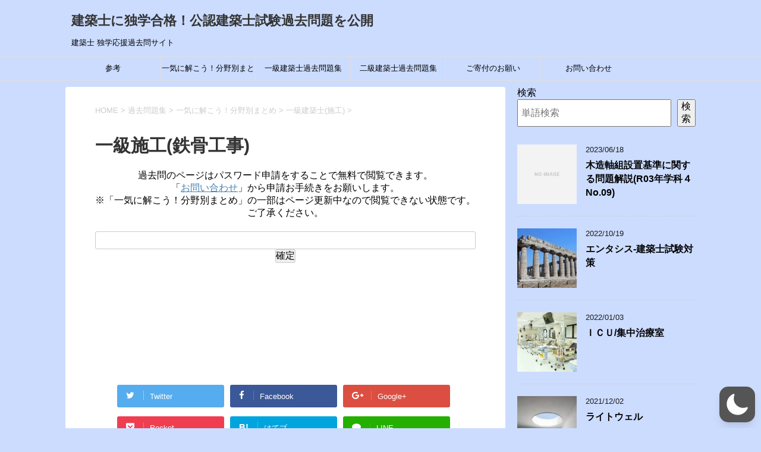

--- FILE ---
content_type: text/html; charset=UTF-8
request_url: https://kenchiku-shiken.com/%E9%81%8E%E5%8E%BB%E5%95%8F%E9%A1%8C%E9%9B%86/%E5%88%86%E9%87%8E%E5%88%A5/%E4%B8%80%E7%B4%9A%E5%BB%BA%E7%AF%89%E5%A3%AB%E6%96%BD%E5%B7%A5/%E4%B8%80%E7%B4%9A%E6%96%BD%E5%B7%A5%E9%89%84%E9%AA%A8%E5%B7%A5%E4%BA%8B/
body_size: 55467
content:
<!DOCTYPE html>
<!--[if lt IE 7]>
<html class="ie6" dir="ltr" lang="ja" prefix="og: https://ogp.me/ns#"  data-wp-dark-mode-preset="0"> <![endif]-->
<!--[if IE 7]>
<html class="i7" dir="ltr" lang="ja" prefix="og: https://ogp.me/ns#"  data-wp-dark-mode-preset="0"> <![endif]-->
<!--[if IE 8]>
<html class="ie" dir="ltr" lang="ja" prefix="og: https://ogp.me/ns#"  data-wp-dark-mode-preset="0"> <![endif]-->
<!--[if gt IE 8]><!-->
<html dir="ltr" lang="ja" prefix="og: https://ogp.me/ns#"  data-wp-dark-mode-preset="0">
	<!--<![endif]-->
	<head prefix="og: http://ogp.me/ns# fb: http://ogp.me/ns/fb# article: http://ogp.me/ns/article#">

	

		<meta charset="UTF-8" >
		<meta name="viewport" content="width=device-width,initial-scale=1.0,user-scalable=yes">
		<meta name="format-detection" content="telephone=no" >
		
		
		<link rel="alternate" type="application/rss+xml" title="建築士に独学合格！公認建築士試験過去問題を公開 RSS Feed" href="https://kenchiku-shiken.com/feed/" />
		<link rel="pingback" href="https://kenchiku-shiken.com/xmlrpc.php" >
		<!--[if lt IE 9]>
		<script src="https://kenchiku-shiken.com/wp-content/themes/stinger8/js/html5shiv.js"></script>
		<![endif]-->
				<title>一級施工(鉄骨工事) | 建築士に独学合格！公認建築士試験過去問題を公開</title>

		<!-- All in One SEO 4.9.3 - aioseo.com -->
	<meta name="robots" content="max-image-preview:large" />
	<link rel="canonical" href="https://kenchiku-shiken.com/%e9%81%8e%e5%8e%bb%e5%95%8f%e9%a1%8c%e9%9b%86/%e5%88%86%e9%87%8e%e5%88%a5/%e4%b8%80%e7%b4%9a%e5%bb%ba%e7%af%89%e5%a3%ab%e6%96%bd%e5%b7%a5/%e4%b8%80%e7%b4%9a%e6%96%bd%e5%b7%a5%e9%89%84%e9%aa%a8%e5%b7%a5%e4%ba%8b/" />
	<meta name="generator" content="All in One SEO (AIOSEO) 4.9.3" />
		<meta property="og:locale" content="ja_JP" />
		<meta property="og:site_name" content="建築士に独学合格！公認建築士試験過去問題を公開 | 建築士 独学応援過去問サイト" />
		<meta property="og:type" content="activity" />
		<meta property="og:title" content="一級施工(鉄骨工事) | 建築士に独学合格！公認建築士試験過去問題を公開" />
		<meta property="og:url" content="https://kenchiku-shiken.com/%e9%81%8e%e5%8e%bb%e5%95%8f%e9%a1%8c%e9%9b%86/%e5%88%86%e9%87%8e%e5%88%a5/%e4%b8%80%e7%b4%9a%e5%bb%ba%e7%af%89%e5%a3%ab%e6%96%bd%e5%b7%a5/%e4%b8%80%e7%b4%9a%e6%96%bd%e5%b7%a5%e9%89%84%e9%aa%a8%e5%b7%a5%e4%ba%8b/" />
		<meta name="twitter:card" content="summary" />
		<meta name="twitter:title" content="一級施工(鉄骨工事) | 建築士に独学合格！公認建築士試験過去問題を公開" />
		<script type="application/ld+json" class="aioseo-schema">
			{"@context":"https:\/\/schema.org","@graph":[{"@type":"BreadcrumbList","@id":"https:\/\/kenchiku-shiken.com\/%e9%81%8e%e5%8e%bb%e5%95%8f%e9%a1%8c%e9%9b%86\/%e5%88%86%e9%87%8e%e5%88%a5\/%e4%b8%80%e7%b4%9a%e5%bb%ba%e7%af%89%e5%a3%ab%e6%96%bd%e5%b7%a5\/%e4%b8%80%e7%b4%9a%e6%96%bd%e5%b7%a5%e9%89%84%e9%aa%a8%e5%b7%a5%e4%ba%8b\/#breadcrumblist","itemListElement":[{"@type":"ListItem","@id":"https:\/\/kenchiku-shiken.com#listItem","position":1,"name":"Home","item":"https:\/\/kenchiku-shiken.com","nextItem":{"@type":"ListItem","@id":"https:\/\/kenchiku-shiken.com\/%e9%81%8e%e5%8e%bb%e5%95%8f%e9%a1%8c%e9%9b%86\/#listItem","name":"\u904e\u53bb\u554f\u984c\u96c6"}},{"@type":"ListItem","@id":"https:\/\/kenchiku-shiken.com\/%e9%81%8e%e5%8e%bb%e5%95%8f%e9%a1%8c%e9%9b%86\/#listItem","position":2,"name":"\u904e\u53bb\u554f\u984c\u96c6","item":"https:\/\/kenchiku-shiken.com\/%e9%81%8e%e5%8e%bb%e5%95%8f%e9%a1%8c%e9%9b%86\/","nextItem":{"@type":"ListItem","@id":"https:\/\/kenchiku-shiken.com\/%e9%81%8e%e5%8e%bb%e5%95%8f%e9%a1%8c%e9%9b%86\/%e5%88%86%e9%87%8e%e5%88%a5\/#listItem","name":"\u4e00\u6c17\u306b\u89e3\u3053\u3046\uff01\u5206\u91ce\u5225\u307e\u3068\u3081"},"previousItem":{"@type":"ListItem","@id":"https:\/\/kenchiku-shiken.com#listItem","name":"Home"}},{"@type":"ListItem","@id":"https:\/\/kenchiku-shiken.com\/%e9%81%8e%e5%8e%bb%e5%95%8f%e9%a1%8c%e9%9b%86\/%e5%88%86%e9%87%8e%e5%88%a5\/#listItem","position":3,"name":"\u4e00\u6c17\u306b\u89e3\u3053\u3046\uff01\u5206\u91ce\u5225\u307e\u3068\u3081","item":"https:\/\/kenchiku-shiken.com\/%e9%81%8e%e5%8e%bb%e5%95%8f%e9%a1%8c%e9%9b%86\/%e5%88%86%e9%87%8e%e5%88%a5\/","nextItem":{"@type":"ListItem","@id":"https:\/\/kenchiku-shiken.com\/%e9%81%8e%e5%8e%bb%e5%95%8f%e9%a1%8c%e9%9b%86\/%e5%88%86%e9%87%8e%e5%88%a5\/%e4%b8%80%e7%b4%9a%e5%bb%ba%e7%af%89%e5%a3%ab%e6%96%bd%e5%b7%a5\/#listItem","name":"\u4e00\u7d1a\u5efa\u7bc9\u58eb(\u65bd\u5de5)"},"previousItem":{"@type":"ListItem","@id":"https:\/\/kenchiku-shiken.com\/%e9%81%8e%e5%8e%bb%e5%95%8f%e9%a1%8c%e9%9b%86\/#listItem","name":"\u904e\u53bb\u554f\u984c\u96c6"}},{"@type":"ListItem","@id":"https:\/\/kenchiku-shiken.com\/%e9%81%8e%e5%8e%bb%e5%95%8f%e9%a1%8c%e9%9b%86\/%e5%88%86%e9%87%8e%e5%88%a5\/%e4%b8%80%e7%b4%9a%e5%bb%ba%e7%af%89%e5%a3%ab%e6%96%bd%e5%b7%a5\/#listItem","position":4,"name":"\u4e00\u7d1a\u5efa\u7bc9\u58eb(\u65bd\u5de5)","item":"https:\/\/kenchiku-shiken.com\/%e9%81%8e%e5%8e%bb%e5%95%8f%e9%a1%8c%e9%9b%86\/%e5%88%86%e9%87%8e%e5%88%a5\/%e4%b8%80%e7%b4%9a%e5%bb%ba%e7%af%89%e5%a3%ab%e6%96%bd%e5%b7%a5\/","nextItem":{"@type":"ListItem","@id":"https:\/\/kenchiku-shiken.com\/%e9%81%8e%e5%8e%bb%e5%95%8f%e9%a1%8c%e9%9b%86\/%e5%88%86%e9%87%8e%e5%88%a5\/%e4%b8%80%e7%b4%9a%e5%bb%ba%e7%af%89%e5%a3%ab%e6%96%bd%e5%b7%a5\/%e4%b8%80%e7%b4%9a%e6%96%bd%e5%b7%a5%e9%89%84%e9%aa%a8%e5%b7%a5%e4%ba%8b\/#listItem","name":"\u4e00\u7d1a\u65bd\u5de5(\u9244\u9aa8\u5de5\u4e8b)"},"previousItem":{"@type":"ListItem","@id":"https:\/\/kenchiku-shiken.com\/%e9%81%8e%e5%8e%bb%e5%95%8f%e9%a1%8c%e9%9b%86\/%e5%88%86%e9%87%8e%e5%88%a5\/#listItem","name":"\u4e00\u6c17\u306b\u89e3\u3053\u3046\uff01\u5206\u91ce\u5225\u307e\u3068\u3081"}},{"@type":"ListItem","@id":"https:\/\/kenchiku-shiken.com\/%e9%81%8e%e5%8e%bb%e5%95%8f%e9%a1%8c%e9%9b%86\/%e5%88%86%e9%87%8e%e5%88%a5\/%e4%b8%80%e7%b4%9a%e5%bb%ba%e7%af%89%e5%a3%ab%e6%96%bd%e5%b7%a5\/%e4%b8%80%e7%b4%9a%e6%96%bd%e5%b7%a5%e9%89%84%e9%aa%a8%e5%b7%a5%e4%ba%8b\/#listItem","position":5,"name":"\u4e00\u7d1a\u65bd\u5de5(\u9244\u9aa8\u5de5\u4e8b)","previousItem":{"@type":"ListItem","@id":"https:\/\/kenchiku-shiken.com\/%e9%81%8e%e5%8e%bb%e5%95%8f%e9%a1%8c%e9%9b%86\/%e5%88%86%e9%87%8e%e5%88%a5\/%e4%b8%80%e7%b4%9a%e5%bb%ba%e7%af%89%e5%a3%ab%e6%96%bd%e5%b7%a5\/#listItem","name":"\u4e00\u7d1a\u5efa\u7bc9\u58eb(\u65bd\u5de5)"}}]},{"@type":"Organization","@id":"https:\/\/kenchiku-shiken.com\/#organization","name":"\u5efa\u7bc9\u58eb\u306b\u72ec\u5b66\u5408\u683c\uff01\u516c\u8a8d\u5efa\u7bc9\u58eb\u8a66\u9a13\u904e\u53bb\u554f\u984c\u3092\u516c\u958b","description":"\u5efa\u7bc9\u58eb \u72ec\u5b66\u5fdc\u63f4\u904e\u53bb\u554f\u30b5\u30a4\u30c8","url":"https:\/\/kenchiku-shiken.com\/"},{"@type":"WebPage","@id":"https:\/\/kenchiku-shiken.com\/%e9%81%8e%e5%8e%bb%e5%95%8f%e9%a1%8c%e9%9b%86\/%e5%88%86%e9%87%8e%e5%88%a5\/%e4%b8%80%e7%b4%9a%e5%bb%ba%e7%af%89%e5%a3%ab%e6%96%bd%e5%b7%a5\/%e4%b8%80%e7%b4%9a%e6%96%bd%e5%b7%a5%e9%89%84%e9%aa%a8%e5%b7%a5%e4%ba%8b\/#webpage","url":"https:\/\/kenchiku-shiken.com\/%e9%81%8e%e5%8e%bb%e5%95%8f%e9%a1%8c%e9%9b%86\/%e5%88%86%e9%87%8e%e5%88%a5\/%e4%b8%80%e7%b4%9a%e5%bb%ba%e7%af%89%e5%a3%ab%e6%96%bd%e5%b7%a5\/%e4%b8%80%e7%b4%9a%e6%96%bd%e5%b7%a5%e9%89%84%e9%aa%a8%e5%b7%a5%e4%ba%8b\/","name":"\u4e00\u7d1a\u65bd\u5de5(\u9244\u9aa8\u5de5\u4e8b) | \u5efa\u7bc9\u58eb\u306b\u72ec\u5b66\u5408\u683c\uff01\u516c\u8a8d\u5efa\u7bc9\u58eb\u8a66\u9a13\u904e\u53bb\u554f\u984c\u3092\u516c\u958b","inLanguage":"ja","isPartOf":{"@id":"https:\/\/kenchiku-shiken.com\/#website"},"breadcrumb":{"@id":"https:\/\/kenchiku-shiken.com\/%e9%81%8e%e5%8e%bb%e5%95%8f%e9%a1%8c%e9%9b%86\/%e5%88%86%e9%87%8e%e5%88%a5\/%e4%b8%80%e7%b4%9a%e5%bb%ba%e7%af%89%e5%a3%ab%e6%96%bd%e5%b7%a5\/%e4%b8%80%e7%b4%9a%e6%96%bd%e5%b7%a5%e9%89%84%e9%aa%a8%e5%b7%a5%e4%ba%8b\/#breadcrumblist"},"datePublished":"2020-04-20T16:23:19+09:00","dateModified":"2023-07-12T11:03:54+09:00"},{"@type":"WebSite","@id":"https:\/\/kenchiku-shiken.com\/#website","url":"https:\/\/kenchiku-shiken.com\/","name":"\u5efa\u7bc9\u58eb\u306b\u72ec\u5b66\u5408\u683c\uff01\u516c\u8a8d\u5efa\u7bc9\u58eb\u8a66\u9a13\u904e\u53bb\u554f\u984c\u3092\u516c\u958b","description":"\u5efa\u7bc9\u58eb \u72ec\u5b66\u5fdc\u63f4\u904e\u53bb\u554f\u30b5\u30a4\u30c8","inLanguage":"ja","publisher":{"@id":"https:\/\/kenchiku-shiken.com\/#organization"}}]}
		</script>
		<!-- All in One SEO -->

<link rel='dns-prefetch' href='//ajax.googleapis.com' />
<link rel="alternate" title="oEmbed (JSON)" type="application/json+oembed" href="https://kenchiku-shiken.com/wp-json/oembed/1.0/embed?url=https%3A%2F%2Fkenchiku-shiken.com%2F%25e9%2581%258e%25e5%258e%25bb%25e5%2595%258f%25e9%25a1%258c%25e9%259b%2586%2F%25e5%2588%2586%25e9%2587%258e%25e5%2588%25a5%2F%25e4%25b8%2580%25e7%25b4%259a%25e5%25bb%25ba%25e7%25af%2589%25e5%25a3%25ab%25e6%2596%25bd%25e5%25b7%25a5%2F%25e4%25b8%2580%25e7%25b4%259a%25e6%2596%25bd%25e5%25b7%25a5%25e9%2589%2584%25e9%25aa%25a8%25e5%25b7%25a5%25e4%25ba%258b%2F" />
<link rel="alternate" title="oEmbed (XML)" type="text/xml+oembed" href="https://kenchiku-shiken.com/wp-json/oembed/1.0/embed?url=https%3A%2F%2Fkenchiku-shiken.com%2F%25e9%2581%258e%25e5%258e%25bb%25e5%2595%258f%25e9%25a1%258c%25e9%259b%2586%2F%25e5%2588%2586%25e9%2587%258e%25e5%2588%25a5%2F%25e4%25b8%2580%25e7%25b4%259a%25e5%25bb%25ba%25e7%25af%2589%25e5%25a3%25ab%25e6%2596%25bd%25e5%25b7%25a5%2F%25e4%25b8%2580%25e7%25b4%259a%25e6%2596%25bd%25e5%25b7%25a5%25e9%2589%2584%25e9%25aa%25a8%25e5%25b7%25a5%25e4%25ba%258b%2F&#038;format=xml" />
<style id='wp-img-auto-sizes-contain-inline-css' type='text/css'>
img:is([sizes=auto i],[sizes^="auto," i]){contain-intrinsic-size:3000px 1500px}
/*# sourceURL=wp-img-auto-sizes-contain-inline-css */
</style>
<link rel='stylesheet' id='wp-dark-mode-css' href='https://kenchiku-shiken.com/wp-content/plugins/wp-dark-mode/assets/css/app.min.css?ver=5.3.1' type='text/css' media='all' />
<style id='wp-dark-mode-inline-css' type='text/css'>
html[data-wp-dark-mode-active], [data-wp-dark-mode-loading] {
				--wpdm-body-filter: brightness(100%) contrast(90%) grayscale(0%) sepia(10%);
				--wpdm-grayscale: 0%;
	--wpdm-img-brightness: 100%;
	--wpdm-img-grayscale: 0%;
	--wpdm-video-brightness: 100%;
	--wpdm-video-grayscale: 0%;

	--wpdm-large-font-sized: 1.2em;
}
.wp-dark-mode-active, [data-wp-dark-mode-active] {
						--wpdm-background-color: #232323;
						--wpdm-text-color: #f0f0f0; }
/*# sourceURL=wp-dark-mode-inline-css */
</style>
<style id='wp-emoji-styles-inline-css' type='text/css'>

	img.wp-smiley, img.emoji {
		display: inline !important;
		border: none !important;
		box-shadow: none !important;
		height: 1em !important;
		width: 1em !important;
		margin: 0 0.07em !important;
		vertical-align: -0.1em !important;
		background: none !important;
		padding: 0 !important;
	}
/*# sourceURL=wp-emoji-styles-inline-css */
</style>
<style id='wp-block-library-inline-css' type='text/css'>
:root{--wp-block-synced-color:#7a00df;--wp-block-synced-color--rgb:122,0,223;--wp-bound-block-color:var(--wp-block-synced-color);--wp-editor-canvas-background:#ddd;--wp-admin-theme-color:#007cba;--wp-admin-theme-color--rgb:0,124,186;--wp-admin-theme-color-darker-10:#006ba1;--wp-admin-theme-color-darker-10--rgb:0,107,160.5;--wp-admin-theme-color-darker-20:#005a87;--wp-admin-theme-color-darker-20--rgb:0,90,135;--wp-admin-border-width-focus:2px}@media (min-resolution:192dpi){:root{--wp-admin-border-width-focus:1.5px}}.wp-element-button{cursor:pointer}:root .has-very-light-gray-background-color{background-color:#eee}:root .has-very-dark-gray-background-color{background-color:#313131}:root .has-very-light-gray-color{color:#eee}:root .has-very-dark-gray-color{color:#313131}:root .has-vivid-green-cyan-to-vivid-cyan-blue-gradient-background{background:linear-gradient(135deg,#00d084,#0693e3)}:root .has-purple-crush-gradient-background{background:linear-gradient(135deg,#34e2e4,#4721fb 50%,#ab1dfe)}:root .has-hazy-dawn-gradient-background{background:linear-gradient(135deg,#faaca8,#dad0ec)}:root .has-subdued-olive-gradient-background{background:linear-gradient(135deg,#fafae1,#67a671)}:root .has-atomic-cream-gradient-background{background:linear-gradient(135deg,#fdd79a,#004a59)}:root .has-nightshade-gradient-background{background:linear-gradient(135deg,#330968,#31cdcf)}:root .has-midnight-gradient-background{background:linear-gradient(135deg,#020381,#2874fc)}:root{--wp--preset--font-size--normal:16px;--wp--preset--font-size--huge:42px}.has-regular-font-size{font-size:1em}.has-larger-font-size{font-size:2.625em}.has-normal-font-size{font-size:var(--wp--preset--font-size--normal)}.has-huge-font-size{font-size:var(--wp--preset--font-size--huge)}.has-text-align-center{text-align:center}.has-text-align-left{text-align:left}.has-text-align-right{text-align:right}.has-fit-text{white-space:nowrap!important}#end-resizable-editor-section{display:none}.aligncenter{clear:both}.items-justified-left{justify-content:flex-start}.items-justified-center{justify-content:center}.items-justified-right{justify-content:flex-end}.items-justified-space-between{justify-content:space-between}.screen-reader-text{border:0;clip-path:inset(50%);height:1px;margin:-1px;overflow:hidden;padding:0;position:absolute;width:1px;word-wrap:normal!important}.screen-reader-text:focus{background-color:#ddd;clip-path:none;color:#444;display:block;font-size:1em;height:auto;left:5px;line-height:normal;padding:15px 23px 14px;text-decoration:none;top:5px;width:auto;z-index:100000}html :where(.has-border-color){border-style:solid}html :where([style*=border-top-color]){border-top-style:solid}html :where([style*=border-right-color]){border-right-style:solid}html :where([style*=border-bottom-color]){border-bottom-style:solid}html :where([style*=border-left-color]){border-left-style:solid}html :where([style*=border-width]){border-style:solid}html :where([style*=border-top-width]){border-top-style:solid}html :where([style*=border-right-width]){border-right-style:solid}html :where([style*=border-bottom-width]){border-bottom-style:solid}html :where([style*=border-left-width]){border-left-style:solid}html :where(img[class*=wp-image-]){height:auto;max-width:100%}:where(figure){margin:0 0 1em}html :where(.is-position-sticky){--wp-admin--admin-bar--position-offset:var(--wp-admin--admin-bar--height,0px)}@media screen and (max-width:600px){html :where(.is-position-sticky){--wp-admin--admin-bar--position-offset:0px}}

/*# sourceURL=wp-block-library-inline-css */
</style><style id='wp-block-image-inline-css' type='text/css'>
.wp-block-image>a,.wp-block-image>figure>a{display:inline-block}.wp-block-image img{box-sizing:border-box;height:auto;max-width:100%;vertical-align:bottom}@media not (prefers-reduced-motion){.wp-block-image img.hide{visibility:hidden}.wp-block-image img.show{animation:show-content-image .4s}}.wp-block-image[style*=border-radius] img,.wp-block-image[style*=border-radius]>a{border-radius:inherit}.wp-block-image.has-custom-border img{box-sizing:border-box}.wp-block-image.aligncenter{text-align:center}.wp-block-image.alignfull>a,.wp-block-image.alignwide>a{width:100%}.wp-block-image.alignfull img,.wp-block-image.alignwide img{height:auto;width:100%}.wp-block-image .aligncenter,.wp-block-image .alignleft,.wp-block-image .alignright,.wp-block-image.aligncenter,.wp-block-image.alignleft,.wp-block-image.alignright{display:table}.wp-block-image .aligncenter>figcaption,.wp-block-image .alignleft>figcaption,.wp-block-image .alignright>figcaption,.wp-block-image.aligncenter>figcaption,.wp-block-image.alignleft>figcaption,.wp-block-image.alignright>figcaption{caption-side:bottom;display:table-caption}.wp-block-image .alignleft{float:left;margin:.5em 1em .5em 0}.wp-block-image .alignright{float:right;margin:.5em 0 .5em 1em}.wp-block-image .aligncenter{margin-left:auto;margin-right:auto}.wp-block-image :where(figcaption){margin-bottom:1em;margin-top:.5em}.wp-block-image.is-style-circle-mask img{border-radius:9999px}@supports ((-webkit-mask-image:none) or (mask-image:none)) or (-webkit-mask-image:none){.wp-block-image.is-style-circle-mask img{border-radius:0;-webkit-mask-image:url('data:image/svg+xml;utf8,<svg viewBox="0 0 100 100" xmlns="http://www.w3.org/2000/svg"><circle cx="50" cy="50" r="50"/></svg>');mask-image:url('data:image/svg+xml;utf8,<svg viewBox="0 0 100 100" xmlns="http://www.w3.org/2000/svg"><circle cx="50" cy="50" r="50"/></svg>');mask-mode:alpha;-webkit-mask-position:center;mask-position:center;-webkit-mask-repeat:no-repeat;mask-repeat:no-repeat;-webkit-mask-size:contain;mask-size:contain}}:root :where(.wp-block-image.is-style-rounded img,.wp-block-image .is-style-rounded img){border-radius:9999px}.wp-block-image figure{margin:0}.wp-lightbox-container{display:flex;flex-direction:column;position:relative}.wp-lightbox-container img{cursor:zoom-in}.wp-lightbox-container img:hover+button{opacity:1}.wp-lightbox-container button{align-items:center;backdrop-filter:blur(16px) saturate(180%);background-color:#5a5a5a40;border:none;border-radius:4px;cursor:zoom-in;display:flex;height:20px;justify-content:center;opacity:0;padding:0;position:absolute;right:16px;text-align:center;top:16px;width:20px;z-index:100}@media not (prefers-reduced-motion){.wp-lightbox-container button{transition:opacity .2s ease}}.wp-lightbox-container button:focus-visible{outline:3px auto #5a5a5a40;outline:3px auto -webkit-focus-ring-color;outline-offset:3px}.wp-lightbox-container button:hover{cursor:pointer;opacity:1}.wp-lightbox-container button:focus{opacity:1}.wp-lightbox-container button:focus,.wp-lightbox-container button:hover,.wp-lightbox-container button:not(:hover):not(:active):not(.has-background){background-color:#5a5a5a40;border:none}.wp-lightbox-overlay{box-sizing:border-box;cursor:zoom-out;height:100vh;left:0;overflow:hidden;position:fixed;top:0;visibility:hidden;width:100%;z-index:100000}.wp-lightbox-overlay .close-button{align-items:center;cursor:pointer;display:flex;justify-content:center;min-height:40px;min-width:40px;padding:0;position:absolute;right:calc(env(safe-area-inset-right) + 16px);top:calc(env(safe-area-inset-top) + 16px);z-index:5000000}.wp-lightbox-overlay .close-button:focus,.wp-lightbox-overlay .close-button:hover,.wp-lightbox-overlay .close-button:not(:hover):not(:active):not(.has-background){background:none;border:none}.wp-lightbox-overlay .lightbox-image-container{height:var(--wp--lightbox-container-height);left:50%;overflow:hidden;position:absolute;top:50%;transform:translate(-50%,-50%);transform-origin:top left;width:var(--wp--lightbox-container-width);z-index:9999999999}.wp-lightbox-overlay .wp-block-image{align-items:center;box-sizing:border-box;display:flex;height:100%;justify-content:center;margin:0;position:relative;transform-origin:0 0;width:100%;z-index:3000000}.wp-lightbox-overlay .wp-block-image img{height:var(--wp--lightbox-image-height);min-height:var(--wp--lightbox-image-height);min-width:var(--wp--lightbox-image-width);width:var(--wp--lightbox-image-width)}.wp-lightbox-overlay .wp-block-image figcaption{display:none}.wp-lightbox-overlay button{background:none;border:none}.wp-lightbox-overlay .scrim{background-color:#fff;height:100%;opacity:.9;position:absolute;width:100%;z-index:2000000}.wp-lightbox-overlay.active{visibility:visible}@media not (prefers-reduced-motion){.wp-lightbox-overlay.active{animation:turn-on-visibility .25s both}.wp-lightbox-overlay.active img{animation:turn-on-visibility .35s both}.wp-lightbox-overlay.show-closing-animation:not(.active){animation:turn-off-visibility .35s both}.wp-lightbox-overlay.show-closing-animation:not(.active) img{animation:turn-off-visibility .25s both}.wp-lightbox-overlay.zoom.active{animation:none;opacity:1;visibility:visible}.wp-lightbox-overlay.zoom.active .lightbox-image-container{animation:lightbox-zoom-in .4s}.wp-lightbox-overlay.zoom.active .lightbox-image-container img{animation:none}.wp-lightbox-overlay.zoom.active .scrim{animation:turn-on-visibility .4s forwards}.wp-lightbox-overlay.zoom.show-closing-animation:not(.active){animation:none}.wp-lightbox-overlay.zoom.show-closing-animation:not(.active) .lightbox-image-container{animation:lightbox-zoom-out .4s}.wp-lightbox-overlay.zoom.show-closing-animation:not(.active) .lightbox-image-container img{animation:none}.wp-lightbox-overlay.zoom.show-closing-animation:not(.active) .scrim{animation:turn-off-visibility .4s forwards}}@keyframes show-content-image{0%{visibility:hidden}99%{visibility:hidden}to{visibility:visible}}@keyframes turn-on-visibility{0%{opacity:0}to{opacity:1}}@keyframes turn-off-visibility{0%{opacity:1;visibility:visible}99%{opacity:0;visibility:visible}to{opacity:0;visibility:hidden}}@keyframes lightbox-zoom-in{0%{transform:translate(calc((-100vw + var(--wp--lightbox-scrollbar-width))/2 + var(--wp--lightbox-initial-left-position)),calc(-50vh + var(--wp--lightbox-initial-top-position))) scale(var(--wp--lightbox-scale))}to{transform:translate(-50%,-50%) scale(1)}}@keyframes lightbox-zoom-out{0%{transform:translate(-50%,-50%) scale(1);visibility:visible}99%{visibility:visible}to{transform:translate(calc((-100vw + var(--wp--lightbox-scrollbar-width))/2 + var(--wp--lightbox-initial-left-position)),calc(-50vh + var(--wp--lightbox-initial-top-position))) scale(var(--wp--lightbox-scale));visibility:hidden}}
/*# sourceURL=https://kenchiku-shiken.com/wp-includes/blocks/image/style.min.css */
</style>
<style id='wp-block-search-inline-css' type='text/css'>
.wp-block-search__button{margin-left:10px;word-break:normal}.wp-block-search__button.has-icon{line-height:0}.wp-block-search__button svg{height:1.25em;min-height:24px;min-width:24px;width:1.25em;fill:currentColor;vertical-align:text-bottom}:where(.wp-block-search__button){border:1px solid #ccc;padding:6px 10px}.wp-block-search__inside-wrapper{display:flex;flex:auto;flex-wrap:nowrap;max-width:100%}.wp-block-search__label{width:100%}.wp-block-search.wp-block-search__button-only .wp-block-search__button{box-sizing:border-box;display:flex;flex-shrink:0;justify-content:center;margin-left:0;max-width:100%}.wp-block-search.wp-block-search__button-only .wp-block-search__inside-wrapper{min-width:0!important;transition-property:width}.wp-block-search.wp-block-search__button-only .wp-block-search__input{flex-basis:100%;transition-duration:.3s}.wp-block-search.wp-block-search__button-only.wp-block-search__searchfield-hidden,.wp-block-search.wp-block-search__button-only.wp-block-search__searchfield-hidden .wp-block-search__inside-wrapper{overflow:hidden}.wp-block-search.wp-block-search__button-only.wp-block-search__searchfield-hidden .wp-block-search__input{border-left-width:0!important;border-right-width:0!important;flex-basis:0;flex-grow:0;margin:0;min-width:0!important;padding-left:0!important;padding-right:0!important;width:0!important}:where(.wp-block-search__input){appearance:none;border:1px solid #949494;flex-grow:1;font-family:inherit;font-size:inherit;font-style:inherit;font-weight:inherit;letter-spacing:inherit;line-height:inherit;margin-left:0;margin-right:0;min-width:3rem;padding:8px;text-decoration:unset!important;text-transform:inherit}:where(.wp-block-search__button-inside .wp-block-search__inside-wrapper){background-color:#fff;border:1px solid #949494;box-sizing:border-box;padding:4px}:where(.wp-block-search__button-inside .wp-block-search__inside-wrapper) .wp-block-search__input{border:none;border-radius:0;padding:0 4px}:where(.wp-block-search__button-inside .wp-block-search__inside-wrapper) .wp-block-search__input:focus{outline:none}:where(.wp-block-search__button-inside .wp-block-search__inside-wrapper) :where(.wp-block-search__button){padding:4px 8px}.wp-block-search.aligncenter .wp-block-search__inside-wrapper{margin:auto}.wp-block[data-align=right] .wp-block-search.wp-block-search__button-only .wp-block-search__inside-wrapper{float:right}
/*# sourceURL=https://kenchiku-shiken.com/wp-includes/blocks/search/style.min.css */
</style>
<style id='global-styles-inline-css' type='text/css'>
:root{--wp--preset--aspect-ratio--square: 1;--wp--preset--aspect-ratio--4-3: 4/3;--wp--preset--aspect-ratio--3-4: 3/4;--wp--preset--aspect-ratio--3-2: 3/2;--wp--preset--aspect-ratio--2-3: 2/3;--wp--preset--aspect-ratio--16-9: 16/9;--wp--preset--aspect-ratio--9-16: 9/16;--wp--preset--color--black: #000000;--wp--preset--color--cyan-bluish-gray: #abb8c3;--wp--preset--color--white: #ffffff;--wp--preset--color--pale-pink: #f78da7;--wp--preset--color--vivid-red: #cf2e2e;--wp--preset--color--luminous-vivid-orange: #ff6900;--wp--preset--color--luminous-vivid-amber: #fcb900;--wp--preset--color--light-green-cyan: #7bdcb5;--wp--preset--color--vivid-green-cyan: #00d084;--wp--preset--color--pale-cyan-blue: #8ed1fc;--wp--preset--color--vivid-cyan-blue: #0693e3;--wp--preset--color--vivid-purple: #9b51e0;--wp--preset--gradient--vivid-cyan-blue-to-vivid-purple: linear-gradient(135deg,rgb(6,147,227) 0%,rgb(155,81,224) 100%);--wp--preset--gradient--light-green-cyan-to-vivid-green-cyan: linear-gradient(135deg,rgb(122,220,180) 0%,rgb(0,208,130) 100%);--wp--preset--gradient--luminous-vivid-amber-to-luminous-vivid-orange: linear-gradient(135deg,rgb(252,185,0) 0%,rgb(255,105,0) 100%);--wp--preset--gradient--luminous-vivid-orange-to-vivid-red: linear-gradient(135deg,rgb(255,105,0) 0%,rgb(207,46,46) 100%);--wp--preset--gradient--very-light-gray-to-cyan-bluish-gray: linear-gradient(135deg,rgb(238,238,238) 0%,rgb(169,184,195) 100%);--wp--preset--gradient--cool-to-warm-spectrum: linear-gradient(135deg,rgb(74,234,220) 0%,rgb(151,120,209) 20%,rgb(207,42,186) 40%,rgb(238,44,130) 60%,rgb(251,105,98) 80%,rgb(254,248,76) 100%);--wp--preset--gradient--blush-light-purple: linear-gradient(135deg,rgb(255,206,236) 0%,rgb(152,150,240) 100%);--wp--preset--gradient--blush-bordeaux: linear-gradient(135deg,rgb(254,205,165) 0%,rgb(254,45,45) 50%,rgb(107,0,62) 100%);--wp--preset--gradient--luminous-dusk: linear-gradient(135deg,rgb(255,203,112) 0%,rgb(199,81,192) 50%,rgb(65,88,208) 100%);--wp--preset--gradient--pale-ocean: linear-gradient(135deg,rgb(255,245,203) 0%,rgb(182,227,212) 50%,rgb(51,167,181) 100%);--wp--preset--gradient--electric-grass: linear-gradient(135deg,rgb(202,248,128) 0%,rgb(113,206,126) 100%);--wp--preset--gradient--midnight: linear-gradient(135deg,rgb(2,3,129) 0%,rgb(40,116,252) 100%);--wp--preset--font-size--small: 13px;--wp--preset--font-size--medium: 20px;--wp--preset--font-size--large: 36px;--wp--preset--font-size--x-large: 42px;--wp--preset--spacing--20: 0.44rem;--wp--preset--spacing--30: 0.67rem;--wp--preset--spacing--40: 1rem;--wp--preset--spacing--50: 1.5rem;--wp--preset--spacing--60: 2.25rem;--wp--preset--spacing--70: 3.38rem;--wp--preset--spacing--80: 5.06rem;--wp--preset--shadow--natural: 6px 6px 9px rgba(0, 0, 0, 0.2);--wp--preset--shadow--deep: 12px 12px 50px rgba(0, 0, 0, 0.4);--wp--preset--shadow--sharp: 6px 6px 0px rgba(0, 0, 0, 0.2);--wp--preset--shadow--outlined: 6px 6px 0px -3px rgb(255, 255, 255), 6px 6px rgb(0, 0, 0);--wp--preset--shadow--crisp: 6px 6px 0px rgb(0, 0, 0);}:where(.is-layout-flex){gap: 0.5em;}:where(.is-layout-grid){gap: 0.5em;}body .is-layout-flex{display: flex;}.is-layout-flex{flex-wrap: wrap;align-items: center;}.is-layout-flex > :is(*, div){margin: 0;}body .is-layout-grid{display: grid;}.is-layout-grid > :is(*, div){margin: 0;}:where(.wp-block-columns.is-layout-flex){gap: 2em;}:where(.wp-block-columns.is-layout-grid){gap: 2em;}:where(.wp-block-post-template.is-layout-flex){gap: 1.25em;}:where(.wp-block-post-template.is-layout-grid){gap: 1.25em;}.has-black-color{color: var(--wp--preset--color--black) !important;}.has-cyan-bluish-gray-color{color: var(--wp--preset--color--cyan-bluish-gray) !important;}.has-white-color{color: var(--wp--preset--color--white) !important;}.has-pale-pink-color{color: var(--wp--preset--color--pale-pink) !important;}.has-vivid-red-color{color: var(--wp--preset--color--vivid-red) !important;}.has-luminous-vivid-orange-color{color: var(--wp--preset--color--luminous-vivid-orange) !important;}.has-luminous-vivid-amber-color{color: var(--wp--preset--color--luminous-vivid-amber) !important;}.has-light-green-cyan-color{color: var(--wp--preset--color--light-green-cyan) !important;}.has-vivid-green-cyan-color{color: var(--wp--preset--color--vivid-green-cyan) !important;}.has-pale-cyan-blue-color{color: var(--wp--preset--color--pale-cyan-blue) !important;}.has-vivid-cyan-blue-color{color: var(--wp--preset--color--vivid-cyan-blue) !important;}.has-vivid-purple-color{color: var(--wp--preset--color--vivid-purple) !important;}.has-black-background-color{background-color: var(--wp--preset--color--black) !important;}.has-cyan-bluish-gray-background-color{background-color: var(--wp--preset--color--cyan-bluish-gray) !important;}.has-white-background-color{background-color: var(--wp--preset--color--white) !important;}.has-pale-pink-background-color{background-color: var(--wp--preset--color--pale-pink) !important;}.has-vivid-red-background-color{background-color: var(--wp--preset--color--vivid-red) !important;}.has-luminous-vivid-orange-background-color{background-color: var(--wp--preset--color--luminous-vivid-orange) !important;}.has-luminous-vivid-amber-background-color{background-color: var(--wp--preset--color--luminous-vivid-amber) !important;}.has-light-green-cyan-background-color{background-color: var(--wp--preset--color--light-green-cyan) !important;}.has-vivid-green-cyan-background-color{background-color: var(--wp--preset--color--vivid-green-cyan) !important;}.has-pale-cyan-blue-background-color{background-color: var(--wp--preset--color--pale-cyan-blue) !important;}.has-vivid-cyan-blue-background-color{background-color: var(--wp--preset--color--vivid-cyan-blue) !important;}.has-vivid-purple-background-color{background-color: var(--wp--preset--color--vivid-purple) !important;}.has-black-border-color{border-color: var(--wp--preset--color--black) !important;}.has-cyan-bluish-gray-border-color{border-color: var(--wp--preset--color--cyan-bluish-gray) !important;}.has-white-border-color{border-color: var(--wp--preset--color--white) !important;}.has-pale-pink-border-color{border-color: var(--wp--preset--color--pale-pink) !important;}.has-vivid-red-border-color{border-color: var(--wp--preset--color--vivid-red) !important;}.has-luminous-vivid-orange-border-color{border-color: var(--wp--preset--color--luminous-vivid-orange) !important;}.has-luminous-vivid-amber-border-color{border-color: var(--wp--preset--color--luminous-vivid-amber) !important;}.has-light-green-cyan-border-color{border-color: var(--wp--preset--color--light-green-cyan) !important;}.has-vivid-green-cyan-border-color{border-color: var(--wp--preset--color--vivid-green-cyan) !important;}.has-pale-cyan-blue-border-color{border-color: var(--wp--preset--color--pale-cyan-blue) !important;}.has-vivid-cyan-blue-border-color{border-color: var(--wp--preset--color--vivid-cyan-blue) !important;}.has-vivid-purple-border-color{border-color: var(--wp--preset--color--vivid-purple) !important;}.has-vivid-cyan-blue-to-vivid-purple-gradient-background{background: var(--wp--preset--gradient--vivid-cyan-blue-to-vivid-purple) !important;}.has-light-green-cyan-to-vivid-green-cyan-gradient-background{background: var(--wp--preset--gradient--light-green-cyan-to-vivid-green-cyan) !important;}.has-luminous-vivid-amber-to-luminous-vivid-orange-gradient-background{background: var(--wp--preset--gradient--luminous-vivid-amber-to-luminous-vivid-orange) !important;}.has-luminous-vivid-orange-to-vivid-red-gradient-background{background: var(--wp--preset--gradient--luminous-vivid-orange-to-vivid-red) !important;}.has-very-light-gray-to-cyan-bluish-gray-gradient-background{background: var(--wp--preset--gradient--very-light-gray-to-cyan-bluish-gray) !important;}.has-cool-to-warm-spectrum-gradient-background{background: var(--wp--preset--gradient--cool-to-warm-spectrum) !important;}.has-blush-light-purple-gradient-background{background: var(--wp--preset--gradient--blush-light-purple) !important;}.has-blush-bordeaux-gradient-background{background: var(--wp--preset--gradient--blush-bordeaux) !important;}.has-luminous-dusk-gradient-background{background: var(--wp--preset--gradient--luminous-dusk) !important;}.has-pale-ocean-gradient-background{background: var(--wp--preset--gradient--pale-ocean) !important;}.has-electric-grass-gradient-background{background: var(--wp--preset--gradient--electric-grass) !important;}.has-midnight-gradient-background{background: var(--wp--preset--gradient--midnight) !important;}.has-small-font-size{font-size: var(--wp--preset--font-size--small) !important;}.has-medium-font-size{font-size: var(--wp--preset--font-size--medium) !important;}.has-large-font-size{font-size: var(--wp--preset--font-size--large) !important;}.has-x-large-font-size{font-size: var(--wp--preset--font-size--x-large) !important;}
/*# sourceURL=global-styles-inline-css */
</style>

<style id='classic-theme-styles-inline-css' type='text/css'>
/*! This file is auto-generated */
.wp-block-button__link{color:#fff;background-color:#32373c;border-radius:9999px;box-shadow:none;text-decoration:none;padding:calc(.667em + 2px) calc(1.333em + 2px);font-size:1.125em}.wp-block-file__button{background:#32373c;color:#fff;text-decoration:none}
/*# sourceURL=/wp-includes/css/classic-themes.min.css */
</style>
<link rel='stylesheet' id='parent-style-css' href='https://kenchiku-shiken.com/wp-content/themes/stinger8/style.css?ver=6.9' type='text/css' media='all' />
<link rel='stylesheet' id='child-style-css' href='https://kenchiku-shiken.com/wp-content/themes/stinger8-child/style.css?ver=6.9' type='text/css' media='all' />
<link rel='stylesheet' id='normalize-css' href='https://kenchiku-shiken.com/wp-content/themes/stinger8/css/normalize.css?ver=1.5.9' type='text/css' media='all' />
<link rel='stylesheet' id='font-awesome-css' href='https://kenchiku-shiken.com/wp-content/themes/stinger8/css/fontawesome/css/font-awesome.min.css?ver=4.5.0' type='text/css' media='all' />
<link rel='stylesheet' id='style-css' href='https://kenchiku-shiken.com/wp-content/themes/stinger8-child/style.css?ver=6.9' type='text/css' media='all' />
<script type="text/javascript" src="https://kenchiku-shiken.com/wp-content/plugins/wp-dark-mode/assets/js/dark-mode.js?ver=5.3.1" id="wp-dark-mode-automatic-js"></script>
<script type="text/javascript" id="wp-dark-mode-js-extra">
/* <![CDATA[ */
var wp_dark_mode_json = {"security_key":"a72a857a90","is_pro":"","version":"5.3.1","is_excluded":"","excluded_elements":" #wpadminbar, .wp-dark-mode-switch, .elementor-button-content-wrapper","options":{"frontend_enabled":true,"frontend_mode":"device","frontend_time_starts":"06:00 PM","frontend_time_ends":"06:00 AM","frontend_custom_css":"","frontend_remember_choice":true,"admin_enabled":false,"admin_enabled_block_editor":true,"admin_enabled_classic_editor":false,"floating_switch_enabled":true,"floating_switch_display":{"desktop":true,"mobile":true,"tablet":true},"floating_switch_has_delay":false,"floating_switch_delay":5,"floating_switch_hide_on_idle":false,"floating_switch_idle_timeout":5,"floating_switch_enabled_login_pages":false,"floating_switch_style":1,"floating_switch_size":"1","floating_switch_size_custom":100,"floating_switch_position":"right","floating_switch_position_side":"right","floating_switch_position_side_value":10,"floating_switch_position_bottom_value":10,"floating_switch_enabled_attention_effect":true,"floating_switch_attention_effect":"wobble","floating_switch_enabled_cta":false,"floating_switch_cta_text":"","floating_switch_cta_color":"","floating_switch_cta_background":"","floating_switch_enabled_custom_icons":false,"floating_switch_icon_light":"","floating_switch_icon_dark":"","floating_switch_enabled_custom_texts":false,"floating_switch_text_light":"Light","floating_switch_text_dark":"Dark","menu_switch_enabled":false,"content_switch_enabled_top_of_posts":false,"content_switch_enabled_top_of_pages":false,"content_switch_style":1,"custom_triggers_enabled":false,"custom_triggers_triggers":[],"color_mode":"automatic","color_presets":[{"name":"Sweet Dark","bg":"#11131F","text":"#F8FAFC","link":"#04E2FF","link_hover":"#98F3FF","input_bg":"#45425F","input_text":"#FFFFFF","input_placeholder":"#6B7399","button_text":"#F8FAFC","button_hover_text":"#F3F5F7","button_bg":"#2E89FF","button_hover_bg":"#77B2FF","button_border":"#2E89FF","enable_scrollbar":true,"scrollbar_track":"#1D2033","scrollbar_thumb":"#2E334D"},{"name":"Gold","bg":"#000","text":"#dfdedb","link":"#e58c17","link_hover":"#e58c17","input_bg":"#000","input_text":"#dfdedb","input_placeholder":"#dfdedb","button_text":"#dfdedb","button_hover_text":"#dfdedb","button_bg":"#141414","button_hover_bg":"#141414","button_border":"#1e1e1e","enable_scrollbar":false,"scrollbar_track":"#141414","scrollbar_thumb":"#dfdedb"},{"name":"Sapphire","bg":"#1B2836","text":"#fff","link":"#459BE6","link_hover":"#459BE6","input_bg":"#1B2836","input_text":"#fff","input_placeholder":"#fff","button_text":"#fff","button_hover_text":"#fff","button_bg":"#2f3c4a","button_hover_bg":"#2f3c4a","button_border":"#394654","enable_scrollbar":false,"scrollbar_track":"#1B2836","scrollbar_thumb":"#fff"},{"name":"Tailwind","bg":"#111827","text":"#F8FAFC","link":"#06B6D4","link_hover":"#7EE5F6","input_bg":"#1E2133","input_text":"#FFFFFF","input_placeholder":"#A8AFBA","button_text":"#F8FAFC","button_hover_text":"#F3F5F7","button_bg":"#6366F1","button_hover_bg":"#8688FF","button_border":"#6E71FF","enable_scrollbar":false,"scrollbar_track":"#111827","scrollbar_thumb":"#374151"},{"name":"Midnight Bloom","bg":"#141438","text":"#F8FAFC","link":"#908DFF","link_hover":"#C1C0FF","input_bg":"#43415A","input_text":"#FFFFFF","input_placeholder":"#A9A7B7","button_text":"#141438","button_hover_text":"#33336F","button_bg":"#908DFF","button_hover_bg":"#B0AEFF","button_border":"#908DFF","enable_scrollbar":false,"scrollbar_track":"#212244","scrollbar_thumb":"#16173A"},{"name":"Fuchsia","bg":"#1E0024","text":"#fff","link":"#E251FF","link_hover":"#E251FF","input_bg":"#1E0024","input_text":"#fff","input_placeholder":"#fff","button_text":"#fff","button_hover_text":"#fff","button_bg":"#321438","button_hover_bg":"#321438","button_border":"#321438","enable_scrollbar":false,"scrollbar_track":"#1E0024","scrollbar_thumb":"#fff"},{"name":"Rose","bg":"#270000","text":"#fff","link":"#FF7878","link_hover":"#FF7878","input_bg":"#270000","input_text":"#fff","input_placeholder":"#fff","button_text":"#fff","button_hover_text":"#fff","button_bg":"#3b1414","button_hover_bg":"#3b1414","button_border":"#451e1e","enable_scrollbar":false,"scrollbar_track":"#270000","scrollbar_thumb":"#fff"},{"name":"Violet","bg":"#160037","text":"#EBEBEB","link":"#B381FF","link_hover":"#B381FF","input_bg":"#160037","input_text":"#EBEBEB","input_placeholder":"#EBEBEB","button_text":"#EBEBEB","button_hover_text":"#EBEBEB","button_bg":"#2a144b","button_hover_bg":"#2a144b","button_border":"#341e55","enable_scrollbar":false,"scrollbar_track":"#160037","scrollbar_thumb":"#EBEBEB"},{"name":"Pink","bg":"#121212","text":"#E6E6E6","link":"#FF9191","link_hover":"#FF9191","input_bg":"#121212","input_text":"#E6E6E6","input_placeholder":"#E6E6E6","button_text":"#E6E6E6","button_hover_text":"#E6E6E6","button_bg":"#262626","button_hover_bg":"#262626","button_border":"#303030","enable_scrollbar":false,"scrollbar_track":"#121212","scrollbar_thumb":"#E6E6E6"},{"name":"Kelly","bg":"#000A3B","text":"#FFFFFF","link":"#3AFF82","link_hover":"#3AFF82","input_bg":"#000A3B","input_text":"#FFFFFF","input_placeholder":"#FFFFFF","button_text":"#FFFFFF","button_hover_text":"#FFFFFF","button_bg":"#141e4f","button_hover_bg":"#141e4f","button_border":"#1e2859","enable_scrollbar":false,"scrollbar_track":"#000A3B","scrollbar_thumb":"#FFFFFF"},{"name":"Magenta","bg":"#171717","text":"#BFB7C0","link":"#F776F0","link_hover":"#F776F0","input_bg":"#171717","input_text":"#BFB7C0","input_placeholder":"#BFB7C0","button_text":"#BFB7C0","button_hover_text":"#BFB7C0","button_bg":"#2b2b2b","button_hover_bg":"#2b2b2b","button_border":"#353535","enable_scrollbar":false,"scrollbar_track":"#171717","scrollbar_thumb":"#BFB7C0"},{"name":"Green","bg":"#003711","text":"#FFFFFF","link":"#84FF6D","link_hover":"#84FF6D","input_bg":"#003711","input_text":"#FFFFFF","input_placeholder":"#FFFFFF","button_text":"#FFFFFF","button_hover_text":"#FFFFFF","button_bg":"#144b25","button_hover_bg":"#144b25","button_border":"#1e552f","enable_scrollbar":false,"scrollbar_track":"#003711","scrollbar_thumb":"#FFFFFF"},{"name":"Orange","bg":"#23243A","text":"#D6CB99","link":"#FF9323","link_hover":"#FF9323","input_bg":"#23243A","input_text":"#D6CB99","input_placeholder":"#D6CB99","button_text":"#D6CB99","button_hover_text":"#D6CB99","button_bg":"#37384e","button_hover_bg":"#37384e","button_border":"#414258","enable_scrollbar":false,"scrollbar_track":"#23243A","scrollbar_thumb":"#D6CB99"},{"name":"Yellow","bg":"#151819","text":"#D5D6D7","link":"#DAA40B","link_hover":"#DAA40B","input_bg":"#151819","input_text":"#D5D6D7","input_placeholder":"#D5D6D7","button_text":"#D5D6D7","button_hover_text":"#D5D6D7","button_bg":"#292c2d","button_hover_bg":"#292c2d","button_border":"#333637","enable_scrollbar":false,"scrollbar_track":"#151819","scrollbar_thumb":"#D5D6D7"},{"name":"Facebook","bg":"#18191A","text":"#DCDEE3","link":"#2D88FF","link_hover":"#2D88FF","input_bg":"#18191A","input_text":"#DCDEE3","input_placeholder":"#DCDEE3","button_text":"#DCDEE3","button_hover_text":"#DCDEE3","button_bg":"#2c2d2e","button_hover_bg":"#2c2d2e","button_border":"#363738","enable_scrollbar":false,"scrollbar_track":"#18191A","scrollbar_thumb":"#DCDEE3"},{"name":"Twitter","bg":"#141d26","text":"#fff","link":"#1C9CEA","link_hover":"#1C9CEA","input_bg":"#141d26","input_text":"#fff","input_placeholder":"#fff","button_text":"#fff","button_hover_text":"#fff","button_bg":"#28313a","button_hover_bg":"#28313a","button_border":"#323b44","enable_scrollbar":false,"scrollbar_track":"#141d26","scrollbar_thumb":"#fff"}],"color_preset_id":0,"color_filter_brightness":100,"color_filter_contrast":90,"color_filter_grayscale":0,"color_filter_sepia":10,"image_replaces":[],"image_enabled_low_brightness":false,"image_brightness":80,"image_low_brightness_excludes":[],"image_enabled_low_grayscale":false,"image_grayscale":0,"image_low_grayscale_excludes":[],"video_replaces":[],"video_enabled_low_brightness":false,"video_brightness":80,"video_low_brightness_excludes":[],"video_enabled_low_grayscale":false,"video_grayscale":0,"video_low_grayscale_excludes":[],"animation_enabled":false,"animation_name":"fade-in","performance_track_dynamic_content":false,"performance_load_scripts_in_footer":false,"performance_execute_as":"sync","performance_exclude_cache":false,"excludes_elements":"","excludes_elements_includes":"","excludes_posts":[],"excludes_posts_all":false,"excludes_posts_except":[],"excludes_taxonomies":[],"excludes_taxonomies_all":false,"excludes_taxonomies_except":[],"excludes_wc_products":[],"excludes_wc_products_all":false,"excludes_wc_products_except":[],"excludes_wc_categories":[],"excludes_wc_categories_all":false,"excludes_wc_categories_except":[],"accessibility_enabled_keyboard_shortcut":true,"accessibility_enabled_url_param":false,"typography_enabled":true,"typography_font_size":"1.2","typography_font_size_custom":100,"analytics_enabled":true,"analytics_enabled_dashboard_widget":true,"analytics_enabled_email_reporting":false,"analytics_email_reporting_frequency":"daily","analytics_email_reporting_address":"","analytics_email_reporting_subject":"WP Dark Mode Analytics Report"},"analytics_enabled":"1","url":{"ajax":"https://kenchiku-shiken.com/wp-admin/admin-ajax.php","home":"https://kenchiku-shiken.com","admin":"https://kenchiku-shiken.com/wp-admin/","assets":"https://kenchiku-shiken.com/wp-content/plugins/wp-dark-mode/assets/"},"debug":"","additional":{"is_elementor_editor":false}};
var wp_dark_mode_icons = {"HalfMoonFilled":"\u003Csvg viewBox=\"0 0 30 30\" fill=\"none\" xmlns=\"http://www.w3.org/2000/svg\" class=\"wp-dark-mode-ignore\"\u003E\u003Cpath fill-rule=\"evenodd\" clip-rule=\"evenodd\" d=\"M10.8956 0.505198C11.2091 0.818744 11.3023 1.29057 11.1316 1.69979C10.4835 3.25296 10.125 4.95832 10.125 6.75018C10.125 13.9989 16.0013 19.8752 23.25 19.8752C25.0419 19.8752 26.7472 19.5167 28.3004 18.8686C28.7096 18.6979 29.1814 18.7911 29.495 19.1046C29.8085 19.4182 29.9017 19.89 29.731 20.2992C27.4235 25.8291 21.9642 29.7189 15.5938 29.7189C7.13689 29.7189 0.28125 22.8633 0.28125 14.4064C0.28125 8.036 4.17113 2.57666 9.70097 0.269199C10.1102 0.098441 10.582 0.191653 10.8956 0.505198Z\" fill=\"currentColor\"/\u003E\u003C/svg\u003E","HalfMoonOutlined":"\u003Csvg viewBox=\"0 0 25 25\" fill=\"none\" xmlns=\"http://www.w3.org/2000/svg\" class=\"wp-dark-mode-ignore\"\u003E \u003Cpath d=\"M23.3773 16.5026C22.0299 17.0648 20.5512 17.3753 19 17.3753C12.7178 17.3753 7.625 12.2826 7.625 6.00031C7.625 4.44912 7.9355 2.97044 8.49773 1.62305C4.38827 3.33782 1.5 7.39427 1.5 12.1253C1.5 18.4076 6.59276 23.5003 12.875 23.5003C17.606 23.5003 21.6625 20.612 23.3773 16.5026Z\" stroke=\"currentColor\" stroke-width=\"1.5\" stroke-linecap=\"round\" stroke-linejoin=\"round\"/\u003E\u003C/svg\u003E","CurvedMoonFilled":"\u003Csvg  viewBox=\"0 0 23 23\" fill=\"none\" xmlns=\"http://www.w3.org/2000/svg\" class=\"wp-dark-mode-ignore\"\u003E\u003Cpath d=\"M6.11767 1.57622C8.52509 0.186296 11.2535 -0.171447 13.8127 0.36126C13.6914 0.423195 13.5692 0.488292 13.4495 0.557448C9.41421 2.88721 8.09657 8.15546 10.503 12.3234C12.9105 16.4934 18.1326 17.9833 22.1658 15.6547C22.2856 15.5855 22.4031 15.5123 22.5174 15.4382C21.6991 17.9209 20.0251 20.1049 17.6177 21.4948C12.2943 24.5683 5.40509 22.5988 2.23017 17.0997C-0.947881 11.5997 0.79427 4.64968 6.11767 1.57622ZM4.77836 10.2579C4.70178 10.3021 4.6784 10.4022 4.72292 10.4793C4.76861 10.5585 4.86776 10.5851 4.94238 10.542C5.01896 10.4978 5.04235 10.3977 4.99783 10.3206C4.95331 10.2435 4.85495 10.2137 4.77836 10.2579ZM14.0742 19.6608C14.1508 19.6166 14.1741 19.5165 14.1296 19.4394C14.0839 19.3603 13.9848 19.3336 13.9102 19.3767C13.8336 19.4209 13.8102 19.521 13.8547 19.5981C13.8984 19.6784 13.9976 19.705 14.0742 19.6608ZM6.11345 5.87243C6.19003 5.82822 6.21341 5.72814 6.16889 5.65103C6.1232 5.57189 6.02405 5.54526 5.94943 5.58835C5.87285 5.63256 5.84947 5.73264 5.89399 5.80975C5.93654 5.88799 6.03687 5.91665 6.11345 5.87243ZM9.42944 18.3138C9.50603 18.2696 9.52941 18.1695 9.48489 18.0924C9.4392 18.0133 9.34004 17.9867 9.26543 18.0297C9.18885 18.074 9.16546 18.174 9.20998 18.2511C9.25254 18.3294 9.35286 18.358 9.42944 18.3138ZM6.25969 15.1954L7.35096 16.3781L6.87234 14.8416L8.00718 13.7644L6.50878 14.2074L5.41751 13.0247L5.89613 14.5611L4.76326 15.6372L6.25969 15.1954Z\" fill=\"white\"/\u003E\u003C/svg\u003E","CurvedMoonOutlined":"\u003Csvg viewBox=\"0 0 16 16\" fill=\"none\" xmlns=\"http://www.w3.org/2000/svg\" class=\"wp-dark-mode-ignore\"\u003E \u003Cpath d=\"M5.99222 9.70618C8.30834 12.0223 12.0339 12.0633 14.4679 9.87934C14.1411 11.0024 13.5331 12.0648 12.643 12.9549C9.85623 15.7417 5.38524 15.7699 2.65685 13.0415C-0.0715325 10.3132 -0.0432656 5.84217 2.74352 3.05539C3.63362 2.16529 4.69605 1.55721 5.81912 1.23044C3.63513 3.66445 3.67608 7.39004 5.99222 9.70618Z\" stroke=\"currentColor\"/\u003E \u003C/svg\u003E","SunFilled":"\u003Csvg viewBox=\"0 0 22 22\" fill=\"none\" xmlns=\"http://www.w3.org/2000/svg\" class=\"wp-dark-mode-ignore\"\u003E\u003Cpath fill-rule=\"evenodd\" clip-rule=\"evenodd\" d=\"M10.9999 3.73644C11.1951 3.73644 11.3548 3.57676 11.3548 3.3816V0.354838C11.3548 0.159677 11.1951 0 10.9999 0C10.8048 0 10.6451 0.159677 10.6451 0.354838V3.38515C10.6451 3.58031 10.8048 3.73644 10.9999 3.73644ZM10.9998 4.61291C7.47269 4.61291 4.6127 7.4729 4.6127 11C4.6127 14.5271 7.47269 17.3871 10.9998 17.3871C14.5269 17.3871 17.3868 14.5271 17.3868 11C17.3868 7.4729 14.5269 4.61291 10.9998 4.61291ZM10.9998 6.3871C8.45559 6.3871 6.38688 8.4558 6.38688 11C6.38688 11.1951 6.22721 11.3548 6.03205 11.3548C5.83688 11.3548 5.67721 11.1951 5.67721 11C5.67721 8.06548 8.06526 5.67742 10.9998 5.67742C11.1949 5.67742 11.3546 5.8371 11.3546 6.03226C11.3546 6.22742 11.1949 6.3871 10.9998 6.3871ZM10.6451 18.6184C10.6451 18.4232 10.8048 18.2635 10.9999 18.2635C11.1951 18.2635 11.3548 18.4197 11.3548 18.6148V21.6451C11.3548 21.8403 11.1951 22 10.9999 22C10.8048 22 10.6451 21.8403 10.6451 21.6451V18.6184ZM6.88367 4.58091C6.95109 4.69446 7.06819 4.75833 7.19238 4.75833C7.2527 4.75833 7.31302 4.74414 7.3698 4.7122C7.54012 4.61285 7.59689 4.3964 7.50109 4.22608L5.98593 1.60383C5.88658 1.43351 5.67013 1.37673 5.4998 1.47254C5.32948 1.57189 5.27271 1.78834 5.36851 1.95867L6.88367 4.58091ZM14.6298 17.2877C14.8001 17.1919 15.0166 17.2487 15.1159 17.419L16.6311 20.0413C16.7269 20.2116 16.6701 20.428 16.4998 20.5274C16.443 20.5593 16.3827 20.5735 16.3224 20.5735C16.1982 20.5735 16.0811 20.5096 16.0137 20.3961L14.4985 17.7738C14.4027 17.6035 14.4595 17.3871 14.6298 17.2877ZM1.60383 5.98611L4.22608 7.50127C4.28285 7.5332 4.34317 7.5474 4.4035 7.5474C4.52769 7.5474 4.64478 7.48353 4.7122 7.36998C4.81156 7.19966 4.75124 6.98321 4.58091 6.88385L1.95867 5.36869C1.78834 5.26934 1.57189 5.32966 1.47254 5.49998C1.37673 5.67031 1.43351 5.88676 1.60383 5.98611ZM17.774 14.4986L20.3963 16.0137C20.5666 16.1131 20.6234 16.3295 20.5276 16.4999C20.4601 16.6134 20.3431 16.6773 20.2189 16.6773C20.1585 16.6773 20.0982 16.6631 20.0414 16.6312L17.4192 15.116C17.2489 15.0166 17.1885 14.8002 17.2879 14.6299C17.3873 14.4596 17.6037 14.3992 17.774 14.4986ZM3.73644 10.9999C3.73644 10.8048 3.57676 10.6451 3.3816 10.6451H0.354837C0.159677 10.6451 0 10.8048 0 10.9999C0 11.1951 0.159677 11.3548 0.354837 11.3548H3.38515C3.58031 11.3548 3.73644 11.1951 3.73644 10.9999ZM18.6148 10.6451H21.6451C21.8403 10.6451 22 10.8048 22 10.9999C22 11.1951 21.8403 11.3548 21.6451 11.3548H18.6148C18.4197 11.3548 18.26 11.1951 18.26 10.9999C18.26 10.8048 18.4197 10.6451 18.6148 10.6451ZM4.7122 14.6299C4.61285 14.4596 4.3964 14.4028 4.22608 14.4986L1.60383 16.0138C1.43351 16.1131 1.37673 16.3296 1.47254 16.4999C1.53996 16.6135 1.65705 16.6773 1.78125 16.6773C1.84157 16.6773 1.90189 16.6631 1.95867 16.6312L4.58091 15.116C4.75124 15.0167 4.80801 14.8002 4.7122 14.6299ZM17.5963 7.54732C17.4721 7.54732 17.355 7.48345 17.2876 7.36991C17.1918 7.19958 17.2486 6.98313 17.4189 6.88378L20.0412 5.36862C20.2115 5.27282 20.4279 5.32959 20.5273 5.49991C20.6231 5.67023 20.5663 5.88669 20.396 5.98604L17.7737 7.5012C17.717 7.53313 17.6566 7.54732 17.5963 7.54732ZM7.37009 17.2877C7.19976 17.1883 6.98331 17.2487 6.88396 17.419L5.3688 20.0412C5.26945 20.2115 5.32977 20.428 5.50009 20.5274C5.55687 20.5593 5.61719 20.5735 5.67751 20.5735C5.8017 20.5735 5.9188 20.5096 5.98622 20.3961L7.50138 17.7738C7.59718 17.6035 7.54041 17.387 7.37009 17.2877ZM14.8072 4.7583C14.7469 4.7583 14.6866 4.7441 14.6298 4.71217C14.4595 4.61281 14.4027 4.39636 14.4985 4.22604L16.0137 1.60379C16.113 1.43347 16.3295 1.37315 16.4998 1.4725C16.6701 1.57186 16.7304 1.78831 16.6311 1.95863L15.1159 4.58088C15.0485 4.69443 14.9314 4.7583 14.8072 4.7583ZM8.68659 3.73643C8.72917 3.89611 8.87111 3.99901 9.02724 3.99901C9.05917 3.99901 9.08756 3.99546 9.11949 3.98837C9.30756 3.93869 9.4211 3.74353 9.37143 3.55546L8.86401 1.65708C8.81433 1.46902 8.61917 1.35547 8.43111 1.40515C8.24304 1.45483 8.1295 1.64999 8.17917 1.83805L8.68659 3.73643ZM12.8805 18.0152C13.0686 17.9655 13.2637 18.079 13.3134 18.2671L13.8208 20.1655C13.8705 20.3535 13.757 20.5487 13.5689 20.5984C13.537 20.6055 13.5086 20.609 13.4766 20.609C13.3205 20.609 13.1786 20.5061 13.136 20.3464L12.6286 18.4481C12.5789 18.26 12.6925 18.0648 12.8805 18.0152ZM5.36172 5.86548C5.43269 5.93645 5.5214 5.96838 5.61365 5.96838C5.70591 5.96838 5.79462 5.9329 5.86559 5.86548C6.00397 5.72709 6.00397 5.50355 5.86559 5.36516L4.47817 3.97775C4.33979 3.83936 4.11624 3.83936 3.97785 3.97775C3.83947 4.11613 3.83947 4.33968 3.97785 4.47807L5.36172 5.86548ZM16.138 16.1346C16.2764 15.9962 16.4999 15.9962 16.6383 16.1346L18.0293 17.522C18.1677 17.6604 18.1677 17.8839 18.0293 18.0223C17.9583 18.0897 17.8696 18.1252 17.7774 18.1252C17.6851 18.1252 17.5964 18.0933 17.5254 18.0223L16.138 16.6349C15.9996 16.4965 15.9996 16.273 16.138 16.1346ZM1.65365 8.86392L3.55203 9.37134C3.58396 9.37843 3.61235 9.38198 3.64429 9.38198C3.80041 9.38198 3.94235 9.27908 3.98493 9.1194C4.03461 8.93134 3.92461 8.73618 3.73299 8.6865L1.83461 8.17908C1.64655 8.1294 1.45139 8.2394 1.40171 8.43102C1.35203 8.61908 1.46558 8.81069 1.65365 8.86392ZM18.4517 12.6287L20.3466 13.1361C20.5346 13.1894 20.6482 13.381 20.5985 13.569C20.5595 13.7287 20.414 13.8316 20.2578 13.8316C20.2259 13.8316 20.1975 13.8281 20.1656 13.821L18.2708 13.3135C18.0791 13.2639 17.9691 13.0687 18.0188 12.8806C18.0685 12.689 18.2637 12.579 18.4517 12.6287ZM1.74579 13.835C1.77773 13.835 1.80612 13.8315 1.83805 13.8244L3.73643 13.317C3.9245 13.2673 4.03804 13.0721 3.98837 12.8841C3.93869 12.696 3.74353 12.5825 3.55546 12.6321L1.65708 13.1395C1.46902 13.1892 1.35547 13.3844 1.40515 13.5725C1.44418 13.7286 1.58967 13.835 1.74579 13.835ZM18.2671 8.68643L20.1619 8.17901C20.35 8.12579 20.5451 8.23934 20.5948 8.43095C20.6445 8.61901 20.5309 8.81417 20.3429 8.86385L18.4481 9.37127C18.4161 9.37837 18.3877 9.38191 18.3558 9.38191C18.1997 9.38191 18.0577 9.27901 18.0151 9.11933C17.9655 8.93127 18.079 8.73611 18.2671 8.68643ZM5.86559 16.1346C5.7272 15.9962 5.50365 15.9962 5.36527 16.1346L3.97785 17.522C3.83947 17.6604 3.83947 17.8839 3.97785 18.0223C4.04882 18.0933 4.13753 18.1252 4.22979 18.1252C4.32204 18.1252 4.41075 18.0897 4.48172 18.0223L5.86914 16.6349C6.00397 16.4965 6.00397 16.273 5.86559 16.1346ZM16.3865 5.96838C16.2942 5.96838 16.2055 5.93645 16.1346 5.86548C15.9962 5.72709 15.9962 5.50355 16.1381 5.36516L17.5255 3.97775C17.6639 3.83936 17.8875 3.83936 18.0258 3.97775C18.1642 4.11613 18.1642 4.33968 18.0258 4.47807L16.6384 5.86548C16.5675 5.9329 16.4788 5.96838 16.3865 5.96838ZM9.11929 18.0151C8.93123 17.9654 8.73607 18.0754 8.68639 18.267L8.17897 20.1654C8.1293 20.3534 8.2393 20.5486 8.43091 20.5983C8.46284 20.6054 8.49123 20.6089 8.52317 20.6089C8.67929 20.6089 8.82478 20.506 8.86381 20.3463L9.37123 18.448C9.42091 18.2599 9.31091 18.0647 9.11929 18.0151ZM12.973 3.99548C12.9411 3.99548 12.9127 3.99193 12.8808 3.98484C12.6891 3.93516 12.5791 3.74 12.6288 3.55194L13.1362 1.65355C13.1859 1.46194 13.3811 1.35194 13.5691 1.40162C13.7607 1.4513 13.8707 1.64646 13.8211 1.83452L13.3137 3.7329C13.2711 3.89258 13.1291 3.99548 12.973 3.99548Z\" fill=\"currentColor\"/\u003E\u003C/svg\u003E","SunOutlined":"\u003Csvg viewBox=\"0 0 15 15\" fill=\"none\" xmlns=\"http://www.w3.org/2000/svg\" class=\"wp-dark-mode-ignore\"\u003E \u003Cpath  fill-rule=\"evenodd\" clip-rule=\"evenodd\" d=\"M7.39113 2.94568C7.21273 2.94568 7.06816 2.80111 7.06816 2.62271V0.322968C7.06816 0.144567 7.21273 0 7.39113 0C7.56953 0 7.7141 0.144567 7.7141 0.322968V2.62271C7.7141 2.80111 7.56953 2.94568 7.39113 2.94568ZM7.39105 11.5484C6.84467 11.5484 6.31449 11.4414 5.81517 11.2302C5.33308 11.0262 4.9002 10.7344 4.52843 10.3628C4.15665 9.99108 3.86485 9.5582 3.66103 9.07611C3.44981 8.57679 3.34277 8.04661 3.34277 7.50023C3.34277 6.95385 3.44981 6.42367 3.66103 5.92435C3.86496 5.44225 4.15676 5.00937 4.52843 4.6377C4.9001 4.26603 5.33298 3.97413 5.81507 3.7703C6.31439 3.55909 6.84457 3.45205 7.39095 3.45205C7.93733 3.45205 8.46751 3.55909 8.96683 3.7703C9.44893 3.97423 9.88181 4.26603 10.2535 4.6377C10.6251 5.00937 10.917 5.44225 11.1209 5.92435C11.3321 6.42367 11.4391 6.95385 11.4391 7.50023C11.4391 8.04661 11.3321 8.57679 11.1209 9.07611C10.9169 9.5582 10.6251 9.99108 10.2535 10.3628C9.88181 10.7344 9.44893 11.0263 8.96683 11.2302C8.46761 11.4414 7.93743 11.5484 7.39105 11.5484ZM7.39105 4.09778C5.51497 4.09778 3.98871 5.62404 3.98871 7.50013C3.98871 9.37621 5.51497 10.9025 7.39105 10.9025C9.26714 10.9025 10.7934 9.37621 10.7934 7.50013C10.7934 5.62404 9.26714 4.09778 7.39105 4.09778ZM5.41926 3.02731C5.46693 3.15845 5.59079 3.23985 5.72274 3.23985C5.75935 3.23985 5.79667 3.2336 5.83317 3.22037C6.0008 3.15937 6.08724 2.9741 6.02623 2.80646L5.23962 0.645342C5.17862 0.477706 4.99335 0.391273 4.82571 0.452278C4.65808 0.513283 4.57164 0.698554 4.63265 0.86619L5.41926 3.02731ZM4.25602 4.08639C4.16384 4.08639 4.07228 4.04713 4.00841 3.97105L2.53013 2.20928C2.41551 2.07261 2.43335 1.86888 2.56992 1.75426C2.70659 1.63963 2.91031 1.65747 3.02494 1.79404L4.50322 3.5558C4.61784 3.69248 4.6 3.8962 4.46343 4.01083C4.40294 4.06158 4.32922 4.08639 4.25602 4.08639ZM3.00535 5.34148C3.0562 5.3709 3.11177 5.38485 3.16652 5.38485C3.27808 5.38485 3.38665 5.32692 3.44643 5.22326C3.53563 5.06875 3.48273 4.87128 3.32821 4.78208L1.33657 3.63221C1.18206 3.543 0.98459 3.59591 0.895389 3.75042C0.806188 3.90493 0.859094 4.10241 1.01361 4.19161L3.00535 5.34148ZM2.58819 6.97619C2.56953 6.97619 2.55067 6.97455 2.5317 6.97126L0.266921 6.57191C0.0912879 6.54095 -0.0260062 6.37341 0.00495775 6.19778C0.0359217 6.02215 0.203455 5.90485 0.379088 5.93582L2.64387 6.33507C2.8195 6.36603 2.93679 6.53357 2.90583 6.7092C2.87825 6.86597 2.74199 6.97619 2.58819 6.97619ZM0.00495775 8.80286C0.0325382 8.95962 0.1688 9.06984 0.322595 9.06984C0.341153 9.06984 0.36012 9.0682 0.379088 9.06482L2.64387 8.66547C2.8195 8.6345 2.93679 8.46697 2.90583 8.29134C2.87486 8.1157 2.70733 7.99841 2.5317 8.02937L0.266921 8.42873C0.0912879 8.45969 -0.0260062 8.62722 0.00495775 8.80286ZM1.1754 11.4112C1.06374 11.4112 0.955266 11.3533 0.895389 11.2496C0.806188 11.0951 0.859094 10.8976 1.01361 10.8084L3.00524 9.65857C3.15965 9.56937 3.35723 9.62228 3.44643 9.77679C3.53563 9.9313 3.48273 10.1288 3.32821 10.218L1.33657 11.3678C1.28572 11.3972 1.23025 11.4112 1.1754 11.4112ZM2.56995 13.2452C2.63044 13.296 2.70406 13.3208 2.77737 13.3208C2.86954 13.3208 2.9611 13.2815 3.02498 13.2055L4.50325 11.4437C4.61788 11.307 4.60014 11.1033 4.46347 10.9887C4.3268 10.874 4.12307 10.8918 4.00844 11.0284L2.53017 12.7902C2.41554 12.9269 2.43328 13.1306 2.56995 13.2452ZM4.93614 14.5672C4.89943 14.5672 4.86221 14.5609 4.82571 14.5476C4.65808 14.4866 4.57164 14.3012 4.63265 14.1337L5.41926 11.9725C5.48026 11.8049 5.66564 11.7185 5.83317 11.7795C6.0008 11.8405 6.08724 12.0259 6.02623 12.1934L5.23962 14.3545C5.19195 14.4857 5.06809 14.5672 4.93614 14.5672ZM7.06836 14.6774C7.06836 14.8558 7.21293 15.0004 7.39133 15.0004C7.56973 15.0004 7.7143 14.8558 7.7143 14.6774V12.3777C7.7143 12.1993 7.56973 12.0547 7.39133 12.0547C7.21293 12.0547 7.06836 12.1993 7.06836 12.3777V14.6774ZM9.84569 14.5672C9.71374 14.5672 9.58988 14.4857 9.54221 14.3545L8.7556 12.1934C8.69459 12.0258 8.78103 11.8405 8.94866 11.7795C9.1163 11.7185 9.30157 11.8049 9.36257 11.9725L10.1492 14.1337C10.2102 14.3013 10.1238 14.4866 9.95612 14.5476C9.91962 14.5609 9.8823 14.5672 9.84569 14.5672ZM11.757 13.2056C11.8209 13.2816 11.9125 13.3209 12.0046 13.3209C12.0779 13.3209 12.1516 13.2961 12.2121 13.2454C12.3486 13.1307 12.3665 12.927 12.2518 12.7903L10.7736 11.0286C10.6589 10.892 10.4552 10.8741 10.3185 10.9888C10.182 11.1034 10.1641 11.3071 10.2788 11.4438L11.757 13.2056ZM13.6064 11.4112C13.5516 11.4112 13.496 11.3973 13.4452 11.3678L11.4535 10.218C11.299 10.1288 11.2461 9.9313 11.3353 9.77679C11.4245 9.62228 11.622 9.56937 11.7765 9.65857L13.7682 10.8084C13.9227 10.8976 13.9756 11.0951 13.8864 11.2496C13.8265 11.3533 13.718 11.4112 13.6064 11.4112ZM14.4029 9.06482C14.4219 9.0681 14.4407 9.06974 14.4594 9.06974C14.6132 9.06974 14.7494 8.95942 14.777 8.80286C14.808 8.62722 14.6907 8.45969 14.5151 8.42873L12.2502 8.02937C12.0745 7.99841 11.907 8.1157 11.8761 8.29134C11.8451 8.46697 11.9624 8.6345 12.138 8.66547L14.4029 9.06482ZM12.194 6.976C12.0402 6.976 11.9039 6.86578 11.8763 6.70901C11.8454 6.53337 11.9627 6.36584 12.1383 6.33488L14.4032 5.93552C14.5788 5.90456 14.7464 6.02185 14.7773 6.19749C14.8083 6.37312 14.691 6.54065 14.5154 6.57162L12.2505 6.97097C12.2315 6.97435 12.2126 6.976 12.194 6.976ZM11.3353 5.22326C11.3952 5.32692 11.5037 5.38485 11.6153 5.38485C11.6702 5.38485 11.7257 5.3709 11.7765 5.34148L13.7682 4.19161C13.9227 4.10241 13.9756 3.90493 13.8864 3.75042C13.7972 3.59591 13.5996 3.543 13.4452 3.63221L11.4535 4.78208C11.299 4.87128 11.2461 5.06875 11.3353 5.22326ZM10.5259 4.08647C10.4526 4.08647 10.379 4.06166 10.3185 4.01091C10.1818 3.89628 10.1641 3.69255 10.2787 3.55588L11.757 1.79411C11.8716 1.65744 12.0753 1.6396 12.212 1.75433C12.3487 1.86896 12.3664 2.07269 12.2518 2.20936L10.7735 3.97102C10.7096 4.0472 10.6181 4.08647 10.5259 4.08647ZM8.94866 3.22037C8.98516 3.2337 9.02238 3.23996 9.05909 3.23996C9.19094 3.23996 9.3148 3.15855 9.36257 3.02731L10.1492 0.86619C10.2102 0.698657 10.1237 0.513283 9.95612 0.452278C9.78858 0.391273 9.60321 0.477706 9.54221 0.645342L8.7556 2.80646C8.69459 2.97399 8.78103 3.15937 8.94866 3.22037Z\"  fill=\"currentColor\"/\u003E \u003C/svg\u003E","DoubleUpperT":"\u003Csvg viewBox=\"0 0 22 15\" fill=\"none\" xmlns=\"http://www.w3.org/2000/svg\" class=\"wp-dark-mode-ignore\"\u003E\u003Cpath d=\"M17.1429 6.42857V15H15V6.42857H10.7143V4.28571H21.4286V6.42857H17.1429ZM8.57143 2.14286V15H6.42857V2.14286H0V0H16.0714V2.14286H8.57143Z\" fill=\"currentColor\"/\u003E\u003C/svg\u003E","LowerA":"","DoubleT":"\u003Csvg viewBox=\"0 0 20 16\" fill=\"none\" xmlns=\"http://www.w3.org/2000/svg\" class=\"wp-dark-mode-ignore\"\u003E\u003Cpath d=\"M0.880682 2.34375V0.454545H12.1378V2.34375H7.59943V15H5.41193V2.34375H0.880682ZM19.5472 4.09091V5.79545H13.5884V4.09091H19.5472ZM15.1864 1.47727H17.31V11.7969C17.31 12.2088 17.3716 12.5189 17.4947 12.7273C17.6178 12.9309 17.7764 13.0705 17.9705 13.1463C18.1694 13.2173 18.3848 13.2528 18.6168 13.2528C18.7873 13.2528 18.9364 13.241 19.0643 13.2173C19.1921 13.1937 19.2915 13.1747 19.3626 13.1605L19.7461 14.9148C19.623 14.9621 19.4478 15.0095 19.2205 15.0568C18.9933 15.1089 18.7092 15.1373 18.3683 15.142C17.8095 15.1515 17.2887 15.0521 16.8058 14.8438C16.3228 14.6354 15.9322 14.3134 15.6339 13.8778C15.3356 13.4422 15.1864 12.8954 15.1864 12.2372V1.47727Z\" fill=\"currentColor\"/\u003E\u003C/svg\u003E","UpperA":"\u003Csvg viewBox=\"0 0 20 15\" fill=\"none\" xmlns=\"http://www.w3.org/2000/svg\" class=\"wp-dark-mode-ignore\"\u003E\u003Cpath d=\"M2.32955 14.5455H0L5.23438 0H7.76989L13.0043 14.5455H10.6747L6.5625 2.64205H6.44886L2.32955 14.5455ZM2.72017 8.84943H10.277V10.696H2.72017V8.84943Z\" fill=\"currentColor\"/\u003E\u003Cpath fill-rule=\"evenodd\" clip-rule=\"evenodd\" d=\"M19.9474 8.33333L17.7085 5L15.5029 8.33333H17.1697V11.6667H15.5029L17.7085 15.0001L19.9474 11.6667H18.2808V8.33333H19.9474Z\" fill=\"currentColor\"/\u003E\u003C/svg\u003E","Stars":"\u003Csvg xmlns=\"http://www.w3.org/2000/svg\" viewBox=\"0 0 144 55\" fill=\"none\"\u003E\u003Cpath fill-rule=\"evenodd\" clip-rule=\"evenodd\" d=\"M135.831 3.00688C135.055 3.85027 134.111 4.29946 133 4.35447C134.111 4.40947 135.055 4.85867 135.831 5.71123C136.607 6.55462 136.996 7.56303 136.996 8.72727C136.996 7.95722 137.172 7.25134 137.525 6.59129C137.886 5.93124 138.372 5.39954 138.98 5.00535C139.598 4.60199 140.268 4.39114 141 4.35447C139.88 4.2903 138.936 3.85027 138.16 3.00688C137.384 2.16348 136.996 1.16425 136.996 0C136.996 1.16425 136.607 2.16348 135.831 3.00688ZM31 23.3545C32.1114 23.2995 33.0551 22.8503 33.8313 22.0069C34.6075 21.1635 34.9956 20.1642 34.9956 19C34.9956 20.1642 35.3837 21.1635 36.1599 22.0069C36.9361 22.8503 37.8798 23.2903 39 23.3545C38.2679 23.3911 37.5976 23.602 36.9802 24.0053C36.3716 24.3995 35.8864 24.9312 35.5248 25.5913C35.172 26.2513 34.9956 26.9572 34.9956 27.7273C34.9956 26.563 34.6075 25.5546 33.8313 24.7112C33.0551 23.8587 32.1114 23.4095 31 23.3545ZM0 36.3545C1.11136 36.2995 2.05513 35.8503 2.83131 35.0069C3.6075 34.1635 3.99559 33.1642 3.99559 32C3.99559 33.1642 4.38368 34.1635 5.15987 35.0069C5.93605 35.8503 6.87982 36.2903 8 36.3545C7.26792 36.3911 6.59757 36.602 5.98015 37.0053C5.37155 37.3995 4.88644 37.9312 4.52481 38.5913C4.172 39.2513 3.99559 39.9572 3.99559 40.7273C3.99559 39.563 3.6075 38.5546 2.83131 37.7112C2.05513 36.8587 1.11136 36.4095 0 36.3545ZM56.8313 24.0069C56.0551 24.8503 55.1114 25.2995 54 25.3545C55.1114 25.4095 56.0551 25.8587 56.8313 26.7112C57.6075 27.5546 57.9956 28.563 57.9956 29.7273C57.9956 28.9572 58.172 28.2513 58.5248 27.5913C58.8864 26.9312 59.3716 26.3995 59.9802 26.0053C60.5976 25.602 61.2679 25.3911 62 25.3545C60.8798 25.2903 59.9361 24.8503 59.1599 24.0069C58.3837 23.1635 57.9956 22.1642 57.9956 21C57.9956 22.1642 57.6075 23.1635 56.8313 24.0069ZM81 25.3545C82.1114 25.2995 83.0551 24.8503 83.8313 24.0069C84.6075 23.1635 84.9956 22.1642 84.9956 21C84.9956 22.1642 85.3837 23.1635 86.1599 24.0069C86.9361 24.8503 87.8798 25.2903 89 25.3545C88.2679 25.3911 87.5976 25.602 86.9802 26.0053C86.3716 26.3995 85.8864 26.9312 85.5248 27.5913C85.172 28.2513 84.9956 28.9572 84.9956 29.7273C84.9956 28.563 84.6075 27.5546 83.8313 26.7112C83.0551 25.8587 82.1114 25.4095 81 25.3545ZM136 36.3545C137.111 36.2995 138.055 35.8503 138.831 35.0069C139.607 34.1635 139.996 33.1642 139.996 32C139.996 33.1642 140.384 34.1635 141.16 35.0069C141.936 35.8503 142.88 36.2903 144 36.3545C143.268 36.3911 142.598 36.602 141.98 37.0053C141.372 37.3995 140.886 37.9312 140.525 38.5913C140.172 39.2513 139.996 39.9572 139.996 40.7273C139.996 39.563 139.607 38.5546 138.831 37.7112C138.055 36.8587 137.111 36.4095 136 36.3545ZM101.831 49.0069C101.055 49.8503 100.111 50.2995 99 50.3545C100.111 50.4095 101.055 50.8587 101.831 51.7112C102.607 52.5546 102.996 53.563 102.996 54.7273C102.996 53.9572 103.172 53.2513 103.525 52.5913C103.886 51.9312 104.372 51.3995 104.98 51.0053C105.598 50.602 106.268 50.3911 107 50.3545C105.88 50.2903 104.936 49.8503 104.16 49.0069C103.384 48.1635 102.996 47.1642 102.996 46C102.996 47.1642 102.607 48.1635 101.831 49.0069Z\" fill=\"currentColor\"\u003E\u003C/path\u003E\u003C/svg\u003E","StarMoonFilled":"\u003Csvg  viewBox=\"0 0 23 23\" fill=\"none\" xmlns=\"http://www.w3.org/2000/svg\" class=\"wp-dark-mode-ignore\"\u003E\u003Cpath d=\"M6.11767 1.57622C8.52509 0.186296 11.2535 -0.171447 13.8127 0.36126C13.6914 0.423195 13.5692 0.488292 13.4495 0.557448C9.41421 2.88721 8.09657 8.15546 10.503 12.3234C12.9105 16.4934 18.1326 17.9833 22.1658 15.6547C22.2856 15.5855 22.4031 15.5123 22.5174 15.4382C21.6991 17.9209 20.0251 20.1049 17.6177 21.4948C12.2943 24.5683 5.40509 22.5988 2.23017 17.0997C-0.947881 11.5997 0.79427 4.64968 6.11767 1.57622ZM4.77836 10.2579C4.70178 10.3021 4.6784 10.4022 4.72292 10.4793C4.76861 10.5585 4.86776 10.5851 4.94238 10.542C5.01896 10.4978 5.04235 10.3977 4.99783 10.3206C4.95331 10.2435 4.85495 10.2137 4.77836 10.2579ZM14.0742 19.6608C14.1508 19.6166 14.1741 19.5165 14.1296 19.4394C14.0839 19.3603 13.9848 19.3336 13.9102 19.3767C13.8336 19.4209 13.8102 19.521 13.8547 19.5981C13.8984 19.6784 13.9976 19.705 14.0742 19.6608ZM6.11345 5.87243C6.19003 5.82822 6.21341 5.72814 6.16889 5.65103C6.1232 5.57189 6.02405 5.54526 5.94943 5.58835C5.87285 5.63256 5.84947 5.73264 5.89399 5.80975C5.93654 5.88799 6.03687 5.91665 6.11345 5.87243ZM9.42944 18.3138C9.50603 18.2696 9.52941 18.1695 9.48489 18.0924C9.4392 18.0133 9.34004 17.9867 9.26543 18.0297C9.18885 18.074 9.16546 18.174 9.20998 18.2511C9.25254 18.3294 9.35286 18.358 9.42944 18.3138ZM6.25969 15.1954L7.35096 16.3781L6.87234 14.8416L8.00718 13.7644L6.50878 14.2074L5.41751 13.0247L5.89613 14.5611L4.76326 15.6372L6.25969 15.1954Z\" fill=\"white\"/\u003E\u003C/svg\u003E","StarMoonOutlined":"\u003Csvg viewBox=\"0 0 25 25\" fill=\"none\" xmlns=\"http://www.w3.org/2000/svg\" class=\"wp-dark-mode-ignore\"\u003E\u003Cpath d=\"M22.6583 15.6271C21.4552 16.1291 20.135 16.4063 18.75 16.4063C13.1409 16.4063 8.59375 11.8592 8.59375 6.25007C8.59375 4.86507 8.87098 3.54483 9.37297 2.3418C5.70381 3.87285 3.125 7.49468 3.125 11.7188C3.125 17.328 7.67211 21.8751 13.2812 21.8751C17.5054 21.8751 21.1272 19.2963 22.6583 15.6271Z\" stroke=\"currentColor\" stroke-width=\"1.5\" stroke-linecap=\"round\" stroke-linejoin=\"round\"/\u003E\u003Ccircle cx=\"16\" cy=\"3\" r=\"1\" fill=\"currentColor\"/\u003E\u003Ccircle cx=\"24\" cy=\"5\" r=\"1\" fill=\"currentColor\"/\u003E\u003Ccircle cx=\"20\" cy=\"11\" r=\"1\" fill=\"currentColor\"/\u003E\u003C/svg\u003E","FullMoonFilled":"\u003Csvg viewBox=\"0 0 16 16\" fill=\"none\" xmlns=\"http://www.w3.org/2000/svg\" class=\"wp-dark-mode-ignore\"\u003E\u003Cpath d=\"M8 14.4C8.0896 14.4 8.0896 10.1336 8 1.6C6.30261 1.6 4.67475 2.27428 3.47452 3.47452C2.27428 4.67475 1.6 6.30261 1.6 8C1.6 9.69739 2.27428 11.3253 3.47452 12.5255C4.67475 13.7257 6.30261 14.4 8 14.4ZM8 16C3.5816 16 0 12.4184 0 8C0 3.5816 3.5816 0 8 0C12.4184 0 16 3.5816 16 8C16 12.4184 12.4184 16 8 16Z\" fill=\"currentColor\"/\u003E\u003C/svg\u003E","RichSunOutlined":"\u003Csvg viewBox=\"0 0 15 15\" fill=\"none\" xmlns=\"http://www.w3.org/2000/svg\" class=\"wp-dark-mode-ignore\"\u003E \u003Cpath  fill-rule=\"evenodd\" clip-rule=\"evenodd\" d=\"M7.39113 2.94568C7.21273 2.94568 7.06816 2.80111 7.06816 2.62271V0.322968C7.06816 0.144567 7.21273 0 7.39113 0C7.56953 0 7.7141 0.144567 7.7141 0.322968V2.62271C7.7141 2.80111 7.56953 2.94568 7.39113 2.94568ZM7.39105 11.5484C6.84467 11.5484 6.31449 11.4414 5.81517 11.2302C5.33308 11.0262 4.9002 10.7344 4.52843 10.3628C4.15665 9.99108 3.86485 9.5582 3.66103 9.07611C3.44981 8.57679 3.34277 8.04661 3.34277 7.50023C3.34277 6.95385 3.44981 6.42367 3.66103 5.92435C3.86496 5.44225 4.15676 5.00937 4.52843 4.6377C4.9001 4.26603 5.33298 3.97413 5.81507 3.7703C6.31439 3.55909 6.84457 3.45205 7.39095 3.45205C7.93733 3.45205 8.46751 3.55909 8.96683 3.7703C9.44893 3.97423 9.88181 4.26603 10.2535 4.6377C10.6251 5.00937 10.917 5.44225 11.1209 5.92435C11.3321 6.42367 11.4391 6.95385 11.4391 7.50023C11.4391 8.04661 11.3321 8.57679 11.1209 9.07611C10.9169 9.5582 10.6251 9.99108 10.2535 10.3628C9.88181 10.7344 9.44893 11.0263 8.96683 11.2302C8.46761 11.4414 7.93743 11.5484 7.39105 11.5484ZM7.39105 4.09778C5.51497 4.09778 3.98871 5.62404 3.98871 7.50013C3.98871 9.37621 5.51497 10.9025 7.39105 10.9025C9.26714 10.9025 10.7934 9.37621 10.7934 7.50013C10.7934 5.62404 9.26714 4.09778 7.39105 4.09778ZM5.41926 3.02731C5.46693 3.15845 5.59079 3.23985 5.72274 3.23985C5.75935 3.23985 5.79667 3.2336 5.83317 3.22037C6.0008 3.15937 6.08724 2.9741 6.02623 2.80646L5.23962 0.645342C5.17862 0.477706 4.99335 0.391273 4.82571 0.452278C4.65808 0.513283 4.57164 0.698554 4.63265 0.86619L5.41926 3.02731ZM4.25602 4.08639C4.16384 4.08639 4.07228 4.04713 4.00841 3.97105L2.53013 2.20928C2.41551 2.07261 2.43335 1.86888 2.56992 1.75426C2.70659 1.63963 2.91031 1.65747 3.02494 1.79404L4.50322 3.5558C4.61784 3.69248 4.6 3.8962 4.46343 4.01083C4.40294 4.06158 4.32922 4.08639 4.25602 4.08639ZM3.00535 5.34148C3.0562 5.3709 3.11177 5.38485 3.16652 5.38485C3.27808 5.38485 3.38665 5.32692 3.44643 5.22326C3.53563 5.06875 3.48273 4.87128 3.32821 4.78208L1.33657 3.63221C1.18206 3.543 0.98459 3.59591 0.895389 3.75042C0.806188 3.90493 0.859094 4.10241 1.01361 4.19161L3.00535 5.34148ZM2.58819 6.97619C2.56953 6.97619 2.55067 6.97455 2.5317 6.97126L0.266921 6.57191C0.0912879 6.54095 -0.0260062 6.37341 0.00495775 6.19778C0.0359217 6.02215 0.203455 5.90485 0.379088 5.93582L2.64387 6.33507C2.8195 6.36603 2.93679 6.53357 2.90583 6.7092C2.87825 6.86597 2.74199 6.97619 2.58819 6.97619ZM0.00495775 8.80286C0.0325382 8.95962 0.1688 9.06984 0.322595 9.06984C0.341153 9.06984 0.36012 9.0682 0.379088 9.06482L2.64387 8.66547C2.8195 8.6345 2.93679 8.46697 2.90583 8.29134C2.87486 8.1157 2.70733 7.99841 2.5317 8.02937L0.266921 8.42873C0.0912879 8.45969 -0.0260062 8.62722 0.00495775 8.80286ZM1.1754 11.4112C1.06374 11.4112 0.955266 11.3533 0.895389 11.2496C0.806188 11.0951 0.859094 10.8976 1.01361 10.8084L3.00524 9.65857C3.15965 9.56937 3.35723 9.62228 3.44643 9.77679C3.53563 9.9313 3.48273 10.1288 3.32821 10.218L1.33657 11.3678C1.28572 11.3972 1.23025 11.4112 1.1754 11.4112ZM2.56995 13.2452C2.63044 13.296 2.70406 13.3208 2.77737 13.3208C2.86954 13.3208 2.9611 13.2815 3.02498 13.2055L4.50325 11.4437C4.61788 11.307 4.60014 11.1033 4.46347 10.9887C4.3268 10.874 4.12307 10.8918 4.00844 11.0284L2.53017 12.7902C2.41554 12.9269 2.43328 13.1306 2.56995 13.2452ZM4.93614 14.5672C4.89943 14.5672 4.86221 14.5609 4.82571 14.5476C4.65808 14.4866 4.57164 14.3012 4.63265 14.1337L5.41926 11.9725C5.48026 11.8049 5.66564 11.7185 5.83317 11.7795C6.0008 11.8405 6.08724 12.0259 6.02623 12.1934L5.23962 14.3545C5.19195 14.4857 5.06809 14.5672 4.93614 14.5672ZM7.06836 14.6774C7.06836 14.8558 7.21293 15.0004 7.39133 15.0004C7.56973 15.0004 7.7143 14.8558 7.7143 14.6774V12.3777C7.7143 12.1993 7.56973 12.0547 7.39133 12.0547C7.21293 12.0547 7.06836 12.1993 7.06836 12.3777V14.6774ZM9.84569 14.5672C9.71374 14.5672 9.58988 14.4857 9.54221 14.3545L8.7556 12.1934C8.69459 12.0258 8.78103 11.8405 8.94866 11.7795C9.1163 11.7185 9.30157 11.8049 9.36257 11.9725L10.1492 14.1337C10.2102 14.3013 10.1238 14.4866 9.95612 14.5476C9.91962 14.5609 9.8823 14.5672 9.84569 14.5672ZM11.757 13.2056C11.8209 13.2816 11.9125 13.3209 12.0046 13.3209C12.0779 13.3209 12.1516 13.2961 12.2121 13.2454C12.3486 13.1307 12.3665 12.927 12.2518 12.7903L10.7736 11.0286C10.6589 10.892 10.4552 10.8741 10.3185 10.9888C10.182 11.1034 10.1641 11.3071 10.2788 11.4438L11.757 13.2056ZM13.6064 11.4112C13.5516 11.4112 13.496 11.3973 13.4452 11.3678L11.4535 10.218C11.299 10.1288 11.2461 9.9313 11.3353 9.77679C11.4245 9.62228 11.622 9.56937 11.7765 9.65857L13.7682 10.8084C13.9227 10.8976 13.9756 11.0951 13.8864 11.2496C13.8265 11.3533 13.718 11.4112 13.6064 11.4112ZM14.4029 9.06482C14.4219 9.0681 14.4407 9.06974 14.4594 9.06974C14.6132 9.06974 14.7494 8.95942 14.777 8.80286C14.808 8.62722 14.6907 8.45969 14.5151 8.42873L12.2502 8.02937C12.0745 7.99841 11.907 8.1157 11.8761 8.29134C11.8451 8.46697 11.9624 8.6345 12.138 8.66547L14.4029 9.06482ZM12.194 6.976C12.0402 6.976 11.9039 6.86578 11.8763 6.70901C11.8454 6.53337 11.9627 6.36584 12.1383 6.33488L14.4032 5.93552C14.5788 5.90456 14.7464 6.02185 14.7773 6.19749C14.8083 6.37312 14.691 6.54065 14.5154 6.57162L12.2505 6.97097C12.2315 6.97435 12.2126 6.976 12.194 6.976ZM11.3353 5.22326C11.3952 5.32692 11.5037 5.38485 11.6153 5.38485C11.6702 5.38485 11.7257 5.3709 11.7765 5.34148L13.7682 4.19161C13.9227 4.10241 13.9756 3.90493 13.8864 3.75042C13.7972 3.59591 13.5996 3.543 13.4452 3.63221L11.4535 4.78208C11.299 4.87128 11.2461 5.06875 11.3353 5.22326ZM10.5259 4.08647C10.4526 4.08647 10.379 4.06166 10.3185 4.01091C10.1818 3.89628 10.1641 3.69255 10.2787 3.55588L11.757 1.79411C11.8716 1.65744 12.0753 1.6396 12.212 1.75433C12.3487 1.86896 12.3664 2.07269 12.2518 2.20936L10.7735 3.97102C10.7096 4.0472 10.6181 4.08647 10.5259 4.08647ZM8.94866 3.22037C8.98516 3.2337 9.02238 3.23996 9.05909 3.23996C9.19094 3.23996 9.3148 3.15855 9.36257 3.02731L10.1492 0.86619C10.2102 0.698657 10.1237 0.513283 9.95612 0.452278C9.78858 0.391273 9.60321 0.477706 9.54221 0.645342L8.7556 2.80646C8.69459 2.97399 8.78103 3.15937 8.94866 3.22037Z\"  fill=\"currentColor\"/\u003E \u003C/svg\u003E","RichSunFilled":"\u003Csvg viewBox=\"0 0 22 22\" fill=\"none\" xmlns=\"http://www.w3.org/2000/svg\" class=\"wp-dark-mode-ignore\"\u003E\u003Cpath fill-rule=\"evenodd\" clip-rule=\"evenodd\" d=\"M10.9999 3.73644C11.1951 3.73644 11.3548 3.57676 11.3548 3.3816V0.354838C11.3548 0.159677 11.1951 0 10.9999 0C10.8048 0 10.6451 0.159677 10.6451 0.354838V3.38515C10.6451 3.58031 10.8048 3.73644 10.9999 3.73644ZM10.9998 4.61291C7.47269 4.61291 4.6127 7.4729 4.6127 11C4.6127 14.5271 7.47269 17.3871 10.9998 17.3871C14.5269 17.3871 17.3868 14.5271 17.3868 11C17.3868 7.4729 14.5269 4.61291 10.9998 4.61291ZM10.9998 6.3871C8.45559 6.3871 6.38688 8.4558 6.38688 11C6.38688 11.1951 6.22721 11.3548 6.03205 11.3548C5.83688 11.3548 5.67721 11.1951 5.67721 11C5.67721 8.06548 8.06526 5.67742 10.9998 5.67742C11.1949 5.67742 11.3546 5.8371 11.3546 6.03226C11.3546 6.22742 11.1949 6.3871 10.9998 6.3871ZM10.6451 18.6184C10.6451 18.4232 10.8048 18.2635 10.9999 18.2635C11.1951 18.2635 11.3548 18.4197 11.3548 18.6148V21.6451C11.3548 21.8403 11.1951 22 10.9999 22C10.8048 22 10.6451 21.8403 10.6451 21.6451V18.6184ZM6.88367 4.58091C6.95109 4.69446 7.06819 4.75833 7.19238 4.75833C7.2527 4.75833 7.31302 4.74414 7.3698 4.7122C7.54012 4.61285 7.59689 4.3964 7.50109 4.22608L5.98593 1.60383C5.88658 1.43351 5.67013 1.37673 5.4998 1.47254C5.32948 1.57189 5.27271 1.78834 5.36851 1.95867L6.88367 4.58091ZM14.6298 17.2877C14.8001 17.1919 15.0166 17.2487 15.1159 17.419L16.6311 20.0413C16.7269 20.2116 16.6701 20.428 16.4998 20.5274C16.443 20.5593 16.3827 20.5735 16.3224 20.5735C16.1982 20.5735 16.0811 20.5096 16.0137 20.3961L14.4985 17.7738C14.4027 17.6035 14.4595 17.3871 14.6298 17.2877ZM1.60383 5.98611L4.22608 7.50127C4.28285 7.5332 4.34317 7.5474 4.4035 7.5474C4.52769 7.5474 4.64478 7.48353 4.7122 7.36998C4.81156 7.19966 4.75124 6.98321 4.58091 6.88385L1.95867 5.36869C1.78834 5.26934 1.57189 5.32966 1.47254 5.49998C1.37673 5.67031 1.43351 5.88676 1.60383 5.98611ZM17.774 14.4986L20.3963 16.0137C20.5666 16.1131 20.6234 16.3295 20.5276 16.4999C20.4601 16.6134 20.3431 16.6773 20.2189 16.6773C20.1585 16.6773 20.0982 16.6631 20.0414 16.6312L17.4192 15.116C17.2489 15.0166 17.1885 14.8002 17.2879 14.6299C17.3873 14.4596 17.6037 14.3992 17.774 14.4986ZM3.73644 10.9999C3.73644 10.8048 3.57676 10.6451 3.3816 10.6451H0.354837C0.159677 10.6451 0 10.8048 0 10.9999C0 11.1951 0.159677 11.3548 0.354837 11.3548H3.38515C3.58031 11.3548 3.73644 11.1951 3.73644 10.9999ZM18.6148 10.6451H21.6451C21.8403 10.6451 22 10.8048 22 10.9999C22 11.1951 21.8403 11.3548 21.6451 11.3548H18.6148C18.4197 11.3548 18.26 11.1951 18.26 10.9999C18.26 10.8048 18.4197 10.6451 18.6148 10.6451ZM4.7122 14.6299C4.61285 14.4596 4.3964 14.4028 4.22608 14.4986L1.60383 16.0138C1.43351 16.1131 1.37673 16.3296 1.47254 16.4999C1.53996 16.6135 1.65705 16.6773 1.78125 16.6773C1.84157 16.6773 1.90189 16.6631 1.95867 16.6312L4.58091 15.116C4.75124 15.0167 4.80801 14.8002 4.7122 14.6299ZM17.5963 7.54732C17.4721 7.54732 17.355 7.48345 17.2876 7.36991C17.1918 7.19958 17.2486 6.98313 17.4189 6.88378L20.0412 5.36862C20.2115 5.27282 20.4279 5.32959 20.5273 5.49991C20.6231 5.67023 20.5663 5.88669 20.396 5.98604L17.7737 7.5012C17.717 7.53313 17.6566 7.54732 17.5963 7.54732ZM7.37009 17.2877C7.19976 17.1883 6.98331 17.2487 6.88396 17.419L5.3688 20.0412C5.26945 20.2115 5.32977 20.428 5.50009 20.5274C5.55687 20.5593 5.61719 20.5735 5.67751 20.5735C5.8017 20.5735 5.9188 20.5096 5.98622 20.3961L7.50138 17.7738C7.59718 17.6035 7.54041 17.387 7.37009 17.2877ZM14.8072 4.7583C14.7469 4.7583 14.6866 4.7441 14.6298 4.71217C14.4595 4.61281 14.4027 4.39636 14.4985 4.22604L16.0137 1.60379C16.113 1.43347 16.3295 1.37315 16.4998 1.4725C16.6701 1.57186 16.7304 1.78831 16.6311 1.95863L15.1159 4.58088C15.0485 4.69443 14.9314 4.7583 14.8072 4.7583ZM8.68659 3.73643C8.72917 3.89611 8.87111 3.99901 9.02724 3.99901C9.05917 3.99901 9.08756 3.99546 9.11949 3.98837C9.30756 3.93869 9.4211 3.74353 9.37143 3.55546L8.86401 1.65708C8.81433 1.46902 8.61917 1.35547 8.43111 1.40515C8.24304 1.45483 8.1295 1.64999 8.17917 1.83805L8.68659 3.73643ZM12.8805 18.0152C13.0686 17.9655 13.2637 18.079 13.3134 18.2671L13.8208 20.1655C13.8705 20.3535 13.757 20.5487 13.5689 20.5984C13.537 20.6055 13.5086 20.609 13.4766 20.609C13.3205 20.609 13.1786 20.5061 13.136 20.3464L12.6286 18.4481C12.5789 18.26 12.6925 18.0648 12.8805 18.0152ZM5.36172 5.86548C5.43269 5.93645 5.5214 5.96838 5.61365 5.96838C5.70591 5.96838 5.79462 5.9329 5.86559 5.86548C6.00397 5.72709 6.00397 5.50355 5.86559 5.36516L4.47817 3.97775C4.33979 3.83936 4.11624 3.83936 3.97785 3.97775C3.83947 4.11613 3.83947 4.33968 3.97785 4.47807L5.36172 5.86548ZM16.138 16.1346C16.2764 15.9962 16.4999 15.9962 16.6383 16.1346L18.0293 17.522C18.1677 17.6604 18.1677 17.8839 18.0293 18.0223C17.9583 18.0897 17.8696 18.1252 17.7774 18.1252C17.6851 18.1252 17.5964 18.0933 17.5254 18.0223L16.138 16.6349C15.9996 16.4965 15.9996 16.273 16.138 16.1346ZM1.65365 8.86392L3.55203 9.37134C3.58396 9.37843 3.61235 9.38198 3.64429 9.38198C3.80041 9.38198 3.94235 9.27908 3.98493 9.1194C4.03461 8.93134 3.92461 8.73618 3.73299 8.6865L1.83461 8.17908C1.64655 8.1294 1.45139 8.2394 1.40171 8.43102C1.35203 8.61908 1.46558 8.81069 1.65365 8.86392ZM18.4517 12.6287L20.3466 13.1361C20.5346 13.1894 20.6482 13.381 20.5985 13.569C20.5595 13.7287 20.414 13.8316 20.2578 13.8316C20.2259 13.8316 20.1975 13.8281 20.1656 13.821L18.2708 13.3135C18.0791 13.2639 17.9691 13.0687 18.0188 12.8806C18.0685 12.689 18.2637 12.579 18.4517 12.6287ZM1.74579 13.835C1.77773 13.835 1.80612 13.8315 1.83805 13.8244L3.73643 13.317C3.9245 13.2673 4.03804 13.0721 3.98837 12.8841C3.93869 12.696 3.74353 12.5825 3.55546 12.6321L1.65708 13.1395C1.46902 13.1892 1.35547 13.3844 1.40515 13.5725C1.44418 13.7286 1.58967 13.835 1.74579 13.835ZM18.2671 8.68643L20.1619 8.17901C20.35 8.12579 20.5451 8.23934 20.5948 8.43095C20.6445 8.61901 20.5309 8.81417 20.3429 8.86385L18.4481 9.37127C18.4161 9.37837 18.3877 9.38191 18.3558 9.38191C18.1997 9.38191 18.0577 9.27901 18.0151 9.11933C17.9655 8.93127 18.079 8.73611 18.2671 8.68643ZM5.86559 16.1346C5.7272 15.9962 5.50365 15.9962 5.36527 16.1346L3.97785 17.522C3.83947 17.6604 3.83947 17.8839 3.97785 18.0223C4.04882 18.0933 4.13753 18.1252 4.22979 18.1252C4.32204 18.1252 4.41075 18.0897 4.48172 18.0223L5.86914 16.6349C6.00397 16.4965 6.00397 16.273 5.86559 16.1346ZM16.3865 5.96838C16.2942 5.96838 16.2055 5.93645 16.1346 5.86548C15.9962 5.72709 15.9962 5.50355 16.1381 5.36516L17.5255 3.97775C17.6639 3.83936 17.8875 3.83936 18.0258 3.97775C18.1642 4.11613 18.1642 4.33968 18.0258 4.47807L16.6384 5.86548C16.5675 5.9329 16.4788 5.96838 16.3865 5.96838ZM9.11929 18.0151C8.93123 17.9654 8.73607 18.0754 8.68639 18.267L8.17897 20.1654C8.1293 20.3534 8.2393 20.5486 8.43091 20.5983C8.46284 20.6054 8.49123 20.6089 8.52317 20.6089C8.67929 20.6089 8.82478 20.506 8.86381 20.3463L9.37123 18.448C9.42091 18.2599 9.31091 18.0647 9.11929 18.0151ZM12.973 3.99548C12.9411 3.99548 12.9127 3.99193 12.8808 3.98484C12.6891 3.93516 12.5791 3.74 12.6288 3.55194L13.1362 1.65355C13.1859 1.46194 13.3811 1.35194 13.5691 1.40162C13.7607 1.4513 13.8707 1.64646 13.8211 1.83452L13.3137 3.7329C13.2711 3.89258 13.1291 3.99548 12.973 3.99548Z\" fill=\"currentColor\"/\u003E\u003C/svg\u003E","RichMoonFilled":"\u003Csvg viewBox=\"0 0 22 22\" fill=\"none\" xmlns=\"http://www.w3.org/2000/svg\" class=\"wp-dark-mode-ignore\"\u003E\u003Cpath fill-rule=\"evenodd\" clip-rule=\"evenodd\" d=\"M0 11C0 17.0655 4.93454 22 11 22C17.0655 22 21.9999 17.0654 21.9999 11C21.9999 4.93454 17.0654 0 11 0C4.93454 0 0 4.93461 0 11ZM4.57387 2.50047C2.30624 4.21915 0.744669 6.82303 0.408418 9.79286C0.462355 9.83055 0.51419 9.88498 0.54925 9.93864C0.618474 10.0443 0.672687 10.3381 0.672687 10.6078V11.506C0.672687 11.7309 0.729163 11.9933 0.796056 12.0789C0.869323 12.1724 0.974804 12.3422 1.03121 12.4576C1.08659 12.5704 1.16733 12.7331 1.21092 12.8191C1.25506 12.9061 1.32407 13.0723 1.36479 13.1895C1.40337 13.3008 1.46999 13.442 1.51016 13.4978C1.54998 13.5531 1.63236 13.6326 1.68993 13.6714C1.74819 13.7106 1.82906 13.755 1.86642 13.7681C1.90425 13.7815 1.97251 13.7995 2.01542 13.8075C2.05928 13.8155 2.16346 13.8278 2.24769 13.8348C2.3335 13.8419 2.44289 13.8556 2.49148 13.8653C2.54351 13.8757 2.63603 13.9215 2.70196 13.9698C2.76632 14.0167 2.84823 14.1028 2.88441 14.1615C2.91286 14.2075 2.98928 14.2541 3.04781 14.2611C3.10895 14.2683 3.16761 14.2415 3.1805 14.217C3.20346 14.1736 3.25089 14.0903 3.28639 14.0312C3.31216 13.9881 3.3417 13.9791 3.36192 13.9791C3.38111 13.9791 3.4284 13.9886 3.45239 14.0761C3.47254 14.1498 3.54478 14.275 3.61003 14.3496C3.68014 14.4295 3.77507 14.5512 3.82188 14.6208C3.86924 14.691 3.92948 14.8088 3.95635 14.8831C3.98239 14.9553 4.01632 15.0532 4.03167 15.1005C4.04751 15.1491 4.06731 15.2312 4.07574 15.2834C4.08493 15.3391 4.08274 15.417 4.07074 15.4607C4.06019 15.4991 4.04703 15.5547 4.04134 15.5845C4.03407 15.6224 4.00858 15.6699 3.98199 15.695C3.958 15.7177 3.90186 15.7516 3.85423 15.7723C3.8103 15.7912 3.74895 15.8165 3.71804 15.8285C3.6835 15.8418 3.63114 15.8522 3.59865 15.8522C3.5676 15.8522 3.52202 15.847 3.49495 15.8405C3.47994 15.8368 3.45479 15.8431 3.44704 15.8492C3.43896 15.8558 3.41675 15.8952 3.40489 15.9438C3.39358 15.9904 3.37103 16.1423 3.35575 16.2754C3.34115 16.4021 3.37892 16.5697 3.4382 16.6415C3.50366 16.7208 3.64348 16.8963 3.74978 17.0325C3.84971 17.1606 4.01091 17.2834 4.10172 17.3007C4.12146 17.3044 4.14456 17.3064 4.17026 17.3064C4.26073 17.3063 4.36669 17.2829 4.43399 17.2482C4.51836 17.2045 4.58964 17.1007 4.58964 17.0216V16.6382C4.58964 16.516 4.62364 16.3077 4.66538 16.1739C4.70684 16.0409 4.77086 15.8777 4.80801 15.81C4.83981 15.7518 4.92185 15.7157 5.02219 15.7157C5.05735 15.7157 5.09244 15.7201 5.1265 15.7289C5.24343 15.7593 5.43081 15.7935 5.54404 15.8052C5.67597 15.8187 5.78324 15.9694 5.78324 16.1412C5.78324 16.2932 5.80572 16.4965 5.83334 16.5945C5.86308 16.6998 5.86322 16.8798 5.83354 16.9957C5.80489 17.1079 5.72861 17.3253 5.6635 17.4802C5.59633 17.64 5.55226 17.7922 5.55473 17.8288C5.55713 17.8644 5.58996 17.9429 5.63327 17.9986C5.67495 18.0521 5.75774 18.1298 5.81408 18.1684C5.87179 18.2078 5.95472 18.2576 5.99522 18.277C6.02833 18.2929 6.14539 18.3106 6.26026 18.3106C6.37075 18.3106 6.48459 18.27 6.51755 18.2335C6.56258 18.1838 6.63729 18.1052 6.68438 18.0581C6.73324 18.0092 6.84674 17.925 6.93714 17.8704L6.93865 17.8695C6.38157 17.1515 6.07672 16.4385 6.03025 15.7466C5.93923 15.7332 5.86898 15.6554 5.86898 15.5608C5.86898 15.4569 5.95348 15.3723 6.05746 15.3723C6.16143 15.3723 6.24594 15.4569 6.24594 15.5608C6.24594 15.6505 6.18288 15.7255 6.09879 15.7444C6.14512 16.4246 6.4473 17.1272 6.99958 17.8364C7.06497 17.8033 7.14159 17.772 7.20698 17.7516C6.80679 17.2485 6.54572 16.7488 6.42887 16.2622C6.42715 16.2623 6.42547 16.2625 6.42379 16.2627C6.42265 16.2629 6.4215 16.2631 6.42035 16.2632C6.41934 16.2633 6.41832 16.2633 6.41728 16.2633C6.285 16.2633 6.1774 16.1557 6.1774 16.0235C6.1774 15.8912 6.285 15.7836 6.41728 15.7836C6.54956 15.7836 6.65717 15.8912 6.65717 16.0235C6.65717 16.1279 6.58966 16.2161 6.49624 16.2489C6.61282 16.7324 6.87539 17.2302 7.27915 17.7325C7.36133 17.714 7.45797 17.6813 7.49457 17.6591C7.53192 17.6365 7.59573 17.5681 7.63404 17.5096C7.67729 17.4438 7.76447 17.3526 7.82848 17.3065C7.89558 17.258 7.99832 17.22 8.0622 17.22H8.59124C8.68761 17.22 8.81338 17.1958 8.86615 17.1671C8.91783 17.139 8.98068 17.0753 9.00343 17.0282C9.02701 16.9793 9.04689 16.8972 9.04689 16.8488C9.04689 16.7987 9.02852 16.6824 9.00679 16.5951C8.9852 16.5084 8.94195 16.3929 8.91235 16.343C8.88452 16.296 8.81379 16.2368 8.75807 16.2136C8.68597 16.1836 8.60961 16.0931 8.58412 16.0076C8.56218 15.9337 8.55848 15.825 8.5946 15.7692C8.62312 15.7252 8.69467 15.6553 8.75759 15.6101C8.81317 15.5701 8.885 15.5028 8.91433 15.4633C8.94511 15.4216 9.00234 15.3327 9.04175 15.2651C9.07972 15.1999 9.12413 15.0997 9.13866 15.0463C9.15243 14.9955 9.15244 14.9073 9.13852 14.8541C9.12557 14.8044 9.09007 14.7726 9.07135 14.7726C9.0399 14.7726 8.99027 14.7931 8.96512 14.8164C8.92749 14.8511 8.8423 14.8783 8.77116 14.8783C8.69933 14.8783 8.59913 14.8326 8.54293 14.7742C8.48576 14.7149 8.45136 14.6035 8.46445 14.5209C8.47679 14.4432 8.51894 14.3363 8.56033 14.2774C8.58967 14.2357 8.59255 14.1684 8.56657 14.1333C8.53374 14.0891 8.44971 14.01 8.38303 13.9605C8.30763 13.9045 8.22237 13.7993 8.18913 13.7208C8.15884 13.6492 8.10113 13.5216 8.06049 13.4366C8.01909 13.3496 7.9718 13.2189 7.95521 13.1452C7.93705 13.0642 7.97522 12.9221 8.04226 12.8216C8.10415 12.7288 8.18749 12.6113 8.22799 12.5596C8.26836 12.5081 8.35876 12.4022 8.42936 12.3237C8.50023 12.2449 8.6164 12.1314 8.68836 12.0706C8.7665 12.0046 8.90035 11.9766 8.98205 12.0109C9.04935 12.0389 9.13955 12.0903 9.1743 12.1277C9.20028 12.1556 9.28204 12.2201 9.35277 12.2684C9.40959 12.3072 9.50082 12.2876 9.54674 12.2273C9.60225 12.1544 9.66764 12.0233 9.68936 11.9409C9.7091 11.8659 9.69478 11.7646 9.65866 11.724C9.61534 11.6753 9.53104 11.5898 9.47066 11.5336C9.41 11.477 9.32837 11.4047 9.28869 11.3722C9.23283 11.3267 9.20274 11.1897 9.20274 11.084C9.20274 10.9707 9.21385 10.8325 9.22742 10.7762C9.24181 10.7167 9.29801 10.6166 9.35531 10.5484C9.41172 10.4811 9.53029 10.3961 9.61966 10.3588C9.70814 10.322 9.89601 10.292 10.0384 10.292C10.1794 10.292 10.4037 10.3213 10.5383 10.3573C10.6762 10.3943 10.8265 10.4527 10.8804 10.4904C10.9344 10.5283 11.0046 10.5976 11.0402 10.6481C11.0529 10.6662 11.1211 10.6917 11.2327 10.6917C11.264 10.6917 11.2956 10.6896 11.3265 10.6856C11.4635 10.6678 11.587 10.6032 11.6059 10.5573C11.6247 10.5118 11.6016 10.4095 11.5383 10.3357C11.4678 10.2532 11.3971 10.1368 11.3773 10.0704C11.3585 10.0074 11.327 9.88949 11.3071 9.80745C11.2878 9.72857 11.2445 9.61548 11.2126 9.56051C11.1814 9.50678 11.0718 9.40603 10.9732 9.3405C10.8734 9.27423 10.7287 9.20055 10.6571 9.17957C10.5915 9.16059 10.4769 9.16045 10.4205 9.17923C10.3611 9.19904 10.272 9.26902 10.226 9.33214C10.1724 9.40555 10.0401 9.50191 9.9311 9.54701C9.82445 9.59115 9.61692 9.64166 9.46846 9.65969C9.32406 9.67737 9.12612 9.67716 9.04209 9.65921C8.94257 9.63789 8.86464 9.51973 8.86464 9.39006C8.86464 9.27553 8.88754 9.09644 8.9157 8.99082C8.94401 8.88486 9.0216 8.70982 9.08869 8.6005C9.15593 8.49084 9.29486 8.33087 9.39856 8.24382C9.50088 8.15788 9.67997 8.02971 9.79779 7.95809C9.91362 7.88756 10.0963 7.76522 10.205 7.68537C10.3122 7.60683 10.5164 7.38538 10.6605 7.19176C10.816 6.98286 11.0214 6.8366 11.135 6.86079C11.2488 6.88478 11.338 6.97834 11.338 7.07381V7.64898C11.338 7.74418 11.4346 7.91868 11.5488 8.02999C11.6694 8.14746 11.847 8.29619 11.945 8.36151C12.0456 8.42854 12.1846 8.54203 12.2546 8.61462C12.3174 8.67966 12.5175 8.75567 12.6917 8.78055C12.8739 8.80652 13.1697 8.8277 13.351 8.8277C13.5396 8.8277 13.7157 8.79419 13.756 8.76417C13.8156 8.71962 13.9017 8.69535 13.9501 8.71153C14.0057 8.7301 14.0343 8.8009 14.0152 8.8728C14.0003 8.92907 13.9563 9.02728 13.9171 9.09171C13.8815 9.15038 13.8258 9.30555 13.7956 9.43042C13.76 9.57723 13.6657 9.68799 13.5762 9.68799C13.5008 9.68552 13.4036 9.68367 13.3567 9.68367C13.3194 9.68367 13.2594 9.71486 13.2283 9.7505C13.203 9.77949 13.1988 9.86098 13.2333 9.93137C13.2736 10.0137 13.3053 10.2283 13.3053 10.4198C13.3053 10.5937 13.4272 10.8858 13.5714 11.0575C13.7092 11.2214 13.8619 11.4555 13.8789 11.5632C13.8936 11.6557 13.8936 11.8152 13.879 11.9188C13.8642 12.0242 13.8673 12.1181 13.876 12.1364C13.8761 12.1362 13.8765 12.1362 13.8774 12.1363C13.8782 12.1364 13.8794 12.1367 13.8809 12.1369C13.8879 12.1382 13.9028 12.141 13.9273 12.141C13.9634 12.141 14.0072 12.1348 14.0507 12.1236C14.1569 12.0961 14.3157 12.0739 14.4048 12.0739C14.5001 12.0739 14.6493 12.1391 14.7443 12.2223C14.8303 12.2975 14.907 12.4201 14.8798 12.4991C14.8663 12.5386 14.8959 12.6482 14.9557 12.7357C15.0143 12.8213 15.1139 12.9115 15.1731 12.9327C15.2299 12.953 15.3601 12.9528 15.4446 12.9316C15.5433 12.907 15.6263 12.8614 15.6423 12.8397C15.6623 12.8124 15.7215 12.669 15.7744 12.5066C15.8241 12.3537 15.8747 12.1443 15.8872 12.0399C15.9005 11.9273 15.9379 11.7968 15.9723 11.7428C16.0144 11.6763 16.1594 11.6169 16.2745 11.5947C16.3762 11.5752 16.6506 11.3533 16.8971 11.0543C17.128 10.7743 17.3619 10.4908 17.4169 10.4246C17.4692 10.3617 17.544 10.2365 17.5803 10.1511C17.6171 10.0642 17.6976 9.96249 17.7683 9.94295C17.8156 9.93 17.8813 9.88977 17.9117 9.85522C17.9405 9.82239 17.9465 9.78634 17.9425 9.77887C17.9281 9.75571 17.8907 9.70931 17.861 9.67778C17.8372 9.65256 17.74 9.60828 17.6384 9.58491C17.5382 9.56181 17.3772 9.52686 17.2795 9.50698C17.1803 9.4867 16.8173 9.37601 16.4701 9.26024C16.1107 9.14044 15.8235 9.05456 15.7907 9.05251C15.7453 9.05251 15.6685 9.02153 15.6196 8.9924C15.5641 8.95936 15.4963 8.90015 15.4651 8.85752C15.4417 8.8253 15.3537 8.74038 15.2601 8.66513C15.1777 8.59892 15.0785 8.48946 15.0549 8.42099C15.0336 8.35863 15.0336 8.26226 15.055 8.20147C15.0737 8.14835 15.1042 8.04835 15.1227 7.97844C15.1388 7.91868 15.1255 7.83102 15.0945 7.79092C15.0536 7.73788 15.0083 7.6446 14.9913 7.57852C14.9739 7.51026 14.9894 7.38079 15.0268 7.28374C15.0636 7.18847 15.1252 7.08327 15.1668 7.04447L15.1669 7.0444C15.168 7.04326 15.1708 7.04052 15.1704 7.03186C15.1691 7.00637 15.1415 6.95846 15.0836 6.91391C14.9935 6.84434 14.8972 6.78225 14.8639 6.76785C14.8262 6.75147 14.7288 6.72235 14.6511 6.70398C14.5656 6.6839 14.4591 6.63873 14.4086 6.60103C14.3536 6.56005 14.3106 6.4508 14.3106 6.35224C14.3106 6.26122 14.3347 6.1262 14.3644 6.05122C14.3911 5.98344 14.3855 5.91284 14.3698 5.89413C14.3628 5.88618 14.318 5.86966 14.2254 5.86966C14.1887 5.86966 14.1498 5.8724 14.1125 5.87761C13.9739 5.89687 13.7223 5.83388 13.5542 5.74108C13.3907 5.65075 13.0499 5.51628 12.7944 5.4413C12.6517 5.39935 12.4898 5.37427 12.3615 5.37427C12.2793 5.37427 12.2144 5.38496 12.1834 5.40353C12.0977 5.45501 12.0053 5.5964 11.982 5.71216C11.9558 5.84197 11.8614 6.05149 11.7716 6.17918C11.7318 6.23559 11.6688 6.26663 11.5941 6.26663C11.4864 6.26663 11.3663 6.20536 11.2646 6.09837C11.134 5.96123 10.996 5.70263 10.9165 5.46076L10.4716 5.81627C10.4936 5.8502 10.5067 5.89036 10.5067 5.93374C10.5067 6.05341 10.4093 6.1508 10.2896 6.1508C10.17 6.1508 10.0726 6.05341 10.0726 5.93374C10.0726 5.85527 10.1149 5.787 10.1775 5.7489L9.44626 3.99898C9.33022 3.90549 9.16532 3.80934 9.05312 3.77226C8.92064 3.72853 8.68884 3.64601 8.53641 3.58837C8.4626 3.56041 8.35122 3.54444 8.2308 3.54444C8.12464 3.54444 8.02108 3.55684 7.93938 3.57939C7.7485 3.63182 7.53144 3.67911 7.45543 3.68473C7.40362 3.68857 7.32034 3.79967 7.28648 3.94264C7.25119 4.09178 7.22247 4.29603 7.22247 4.39787C7.22247 4.50664 7.16222 4.71507 7.0882 4.86256C7.01096 5.01643 6.7782 5.14165 6.56923 5.14165C6.35999 5.14165 6.12387 5.05961 6.03162 4.95495C5.95355 4.86626 5.80339 4.79142 5.70366 4.79142C5.60168 4.79142 5.41299 4.86846 5.29154 4.95961C5.16262 5.05646 4.91554 5.22616 4.74077 5.33801C4.55928 5.45411 4.34208 5.5097 4.25662 5.45405C4.17423 5.40031 4.10974 5.22211 4.10974 5.04837C4.10974 4.88539 4.1743 4.50041 4.2536 4.1902C4.32034 3.92897 4.45416 3.21935 4.57387 2.50047ZM9.21974 3.45671L9.4333 3.9678L9.4965 3.94134L9.27868 3.42011C9.35113 3.36363 9.39862 3.27652 9.39862 3.17776C9.39862 3.00771 9.26025 2.86933 9.0902 2.86933C8.92016 2.86933 8.78178 3.00771 8.78178 3.17776C8.78178 3.3478 8.92016 3.48618 9.0902 3.48618C9.1366 3.48618 9.18026 3.47514 9.21974 3.45671ZM10.1412 5.93361C10.1412 6.01551 10.2078 6.08213 10.2896 6.08213C10.3715 6.08213 10.4381 6.01551 10.4381 5.93361C10.4381 5.85177 10.3715 5.78515 10.2896 5.78515C10.2078 5.78515 10.1412 5.85177 10.1412 5.93361ZM10.2896 5.71662C10.3411 5.71662 10.3878 5.7354 10.4251 5.76548L10.8949 5.39017C10.8829 5.34795 10.8727 5.30662 10.8653 5.26707C10.8154 5.00306 10.6468 4.71623 10.497 4.64057C10.3367 4.55962 10.0948 4.43619 9.95933 4.36628C9.84488 4.3072 9.6821 4.1963 9.56181 4.09781L10.2408 5.72265C10.2565 5.71901 10.2728 5.71662 10.2896 5.71662ZM12.4914 3.40914C12.4914 3.26267 12.3723 3.14356 12.2258 3.14356C12.0794 3.14356 11.9602 3.26267 11.9602 3.40914C11.9602 3.55561 12.0794 3.67473 12.2258 3.67473C12.3723 3.67473 12.4914 3.55561 12.4914 3.40914ZM12.184 4.44784C12.2274 4.47861 12.28 4.49718 12.3372 4.49718C12.4836 4.49718 12.6028 4.37807 12.6028 4.2316C12.6028 4.08513 12.4837 3.96601 12.3372 3.96601C12.1907 3.96601 12.0716 4.08513 12.0716 4.2316C12.0716 4.29596 12.0955 4.35421 12.1337 4.4002L10.9394 5.35453L10.9822 5.40806L12.184 4.44784ZM14.5561 6.1935C14.5561 6.40611 14.729 6.57903 14.9416 6.57903C15.1542 6.57903 15.3272 6.40611 15.3272 6.1935C15.3272 5.9809 15.1543 5.80798 14.9416 5.80798C14.729 5.80798 14.5561 5.9809 14.5561 6.1935ZM15.5414 8.56952C15.5414 8.6593 15.6144 8.7323 15.7041 8.7323C15.7939 8.7323 15.8669 8.6593 15.8669 8.56952C15.8669 8.47973 15.7939 8.40674 15.7041 8.40674C15.6144 8.40674 15.5414 8.47973 15.5414 8.56952ZM15.6956 2.52671C15.6956 2.60704 15.7609 2.67236 15.8412 2.67236C15.9215 2.67236 15.9869 2.60704 15.9869 2.52671C15.9869 2.44639 15.9215 2.38107 15.8412 2.38107C15.7609 2.38107 15.6956 2.44639 15.6956 2.52671ZM20.1848 11.6709C20.1848 11.6189 20.1425 11.5766 20.0906 11.5766C20.0386 11.5766 19.9963 11.6189 19.9963 11.6709C19.9963 11.7228 20.0386 11.7651 20.0906 11.7651C20.1425 11.7651 20.1848 11.7228 20.1848 11.6709ZM18.557 10.6856C18.557 10.5392 18.4379 10.42 18.2915 10.42C18.145 10.42 18.0259 10.5392 18.0259 10.6856C18.0259 10.8321 18.145 10.9512 18.2915 10.9512C18.3315 10.9512 18.3691 10.9416 18.4032 10.9257L18.6713 11.3078C18.6642 11.3217 18.6598 11.3372 18.6598 11.3539C18.6598 11.4106 18.706 11.4567 18.7627 11.4567C18.8193 11.4567 18.8655 11.4106 18.8655 11.3539C18.8655 11.2972 18.8193 11.2511 18.7627 11.2511C18.748 11.2511 18.7341 11.2543 18.7214 11.2598L18.4607 10.8885C18.5191 10.8398 18.557 10.7674 18.557 10.6856ZM18.5228 12.2391C18.6015 12.2391 18.6656 12.175 18.6656 12.0964C18.6656 12.0177 18.6015 11.9536 18.5228 11.9536C18.4441 11.9536 18.38 12.0177 18.38 12.0964C18.38 12.175 18.4441 12.2391 18.5228 12.2391ZM18.3034 13.6126C18.2625 13.5188 18.1689 13.4529 18.0601 13.4529C17.9137 13.4529 17.7945 13.572 17.7945 13.7184C17.7945 13.8649 17.9137 13.984 18.0601 13.984C18.2066 13.984 18.3257 13.8649 18.3257 13.7184C18.3257 13.7048 18.3237 13.6918 18.3217 13.6787L19.5683 13.3193C19.6388 13.5406 19.8462 13.7013 20.0906 13.7013C20.3929 13.7013 20.6389 13.4553 20.6389 13.153C20.6389 12.8507 20.3929 12.6047 20.0906 12.6047C19.8959 12.6047 19.725 12.707 19.6277 12.8604L19.3171 12.6965C19.3186 12.689 19.3195 12.6812 19.3195 12.6732C19.3195 12.6071 19.2657 12.5533 19.1995 12.5533C19.1334 12.5533 19.0796 12.6071 19.0796 12.6732C19.0796 12.7394 19.1334 12.7932 19.1995 12.7932C19.233 12.7932 19.2633 12.7793 19.2851 12.7571L19.5947 12.9206C19.5752 12.9619 19.5606 13.0059 19.5519 13.0521L18.9489 12.9858C18.9387 12.93 18.8899 12.8874 18.8312 12.8874C18.7651 12.8874 18.7112 12.9412 18.7112 13.0074C18.7112 13.0735 18.7651 13.1273 18.8312 13.1273C18.8807 13.1273 18.9234 13.097 18.9417 13.054L19.5439 13.1202L19.5433 13.1295C19.5428 13.1373 19.5423 13.1451 19.5423 13.153C19.5423 13.1871 19.5458 13.2203 19.5518 13.2527L18.3034 13.6126ZM8.2735 13.153C8.2735 13.2475 8.35033 13.3244 8.44485 13.3244C8.53936 13.3244 8.61619 13.2475 8.61619 13.153C8.61619 13.0585 8.53936 12.9817 8.44485 12.9817C8.35033 12.9817 8.2735 13.0585 8.2735 13.153ZM8.86464 12.3876C8.86464 12.4617 8.92482 12.5218 8.99884 12.5218C9.07286 12.5218 9.13304 12.4617 9.13304 12.3876C9.13304 12.3136 9.07286 12.2534 8.99884 12.2534C8.92482 12.2534 8.86464 12.3136 8.86464 12.3876ZM17.2205 14.738C17.2205 14.3175 16.8785 13.9755 16.4581 13.9755C16.0376 13.9755 15.6956 14.3175 15.6956 14.738C15.6956 15.1584 16.0376 15.5004 16.4581 15.5004C16.8785 15.5004 17.2205 15.1584 17.2205 14.738ZM11.746 9.24633C11.641 9.24633 11.5555 9.3318 11.5555 9.4368C11.5555 9.54194 11.6411 9.62741 11.746 9.62734C11.8511 9.62734 11.9365 9.54187 11.9365 9.4368C11.9365 9.3318 11.8511 9.24633 11.746 9.24633ZM9.49362 11.0019C9.49362 11.0629 9.54324 11.1126 9.60424 11.1126C9.66517 11.1126 9.71486 11.0629 9.71486 11.0019C9.71486 10.941 9.66517 10.8913 9.60424 10.8913C9.54331 10.8913 9.49362 10.941 9.49362 11.0019ZM8.49522 19.2765C8.24451 19.0929 7.57935 18.5746 7.0159 17.8575L6.96223 17.8995C7.54974 18.6472 8.24684 19.1809 8.47966 19.3493C8.4761 19.3737 8.47363 19.3986 8.47363 19.4239C8.47363 19.5299 8.50591 19.6285 8.56109 19.7104L8.26925 19.8966C8.20928 19.8351 8.12587 19.7966 8.03341 19.7966C7.85151 19.7966 7.70354 19.9446 7.70354 20.1265C7.70354 20.3084 7.85151 20.4564 8.03341 20.4564C8.21531 20.4564 8.36329 20.3083 8.36329 20.1265C8.36329 20.0619 8.34389 20.002 8.31161 19.951L8.60372 19.7646C8.69796 19.8707 8.8349 19.938 8.98767 19.938C9.01536 19.938 9.04229 19.9352 9.06875 19.931L9.20809 20.5954C9.11392 20.6335 9.04709 20.7255 9.04709 20.8333C9.04709 20.9749 9.1623 21.0901 9.30384 21.0901C9.44544 21.0901 9.56065 20.9749 9.56065 20.8333C9.56065 20.6917 9.44544 20.5764 9.30384 20.5764C9.29678 20.5764 9.28997 20.5774 9.28315 20.5783L9.27478 20.5794L9.13564 19.9161C9.33831 19.8551 9.488 19.6721 9.50027 19.4528C10.1582 19.4093 13.8922 19.0354 15.7784 16.1378C15.8185 16.157 15.8628 16.1685 15.91 16.1685C16.0801 16.1685 16.2184 16.0301 16.2184 15.8601C16.2184 15.69 16.0801 15.5516 15.91 15.5516C15.74 15.5516 15.6016 15.69 15.6016 15.8601C15.6016 15.9583 15.6486 16.0449 15.7204 16.1015C13.8542 18.967 10.1579 19.3403 9.49972 19.3842C9.49156 19.2789 9.45181 19.1825 9.38958 19.1045C10.1244 18.8433 13.9793 17.348 15.6095 14.2295C15.618 14.2314 15.6268 14.2323 15.6359 14.2323C15.7067 14.2323 15.7644 14.1747 15.7644 14.1038C15.7644 14.033 15.7067 13.9753 15.6359 13.9753C15.565 13.9753 15.5074 14.033 15.5074 14.1038C15.5074 14.141 15.5235 14.1742 15.5488 14.1977C13.908 17.3369 9.98977 18.8215 9.33886 19.0498L9.33606 19.0471L9.33601 19.0471C9.32931 19.0408 9.32265 19.0345 9.31562 19.0287C9.90272 18.584 13.0122 16.1303 13.5647 13.6633C13.5809 13.6654 13.5972 13.6668 13.6139 13.6668C13.8217 13.6668 13.9909 13.4977 13.9909 13.2899C13.9909 13.0821 13.8217 12.9129 13.6139 12.9129C13.4061 12.9129 13.237 13.0821 13.237 13.2899C13.237 13.4572 13.3466 13.5992 13.4978 13.6483C12.9447 16.1183 9.79224 18.5836 9.25696 18.987C9.23461 18.9733 9.21145 18.9607 9.18698 18.9503C10.9028 16.1595 11.5252 14.31 11.6077 14.0513C11.6328 14.0572 11.6586 14.061 11.6855 14.061C11.8744 14.061 12.0282 13.9073 12.0282 13.7183C12.0282 13.5294 11.8744 13.3756 11.6855 13.3756C11.4965 13.3756 11.3428 13.5294 11.3428 13.7183C11.3428 13.8563 11.4252 13.9747 11.5429 14.029C11.4635 14.2781 10.8433 16.1284 9.12022 18.9281C9.0778 18.9168 9.03345 18.9101 8.98753 18.9101C8.91941 18.9101 8.8545 18.9238 8.79501 18.9479C8.61625 18.6835 8.40597 18.2142 8.27858 17.9128C8.25856 17.9238 8.23721 17.9326 8.21482 17.9389C8.34137 18.2391 8.54991 18.7049 8.73284 18.9783C8.70632 18.9934 8.68124 19.0107 8.65793 19.0302C8.44211 18.8746 7.82094 18.4013 7.29224 17.7486L7.23899 17.7917C7.76468 18.4408 8.38063 18.9139 8.60804 19.0786C8.55684 19.1347 8.51763 19.2019 8.49522 19.2765ZM3.72819 15.1789C3.72819 14.9757 3.56294 14.8105 3.3598 14.8105C3.15672 14.8105 2.9914 14.9757 2.9914 15.1789C2.9914 15.382 3.15665 15.5473 3.3598 15.5473C3.56294 15.5473 3.72819 15.382 3.72819 15.1789ZM2.43343 14.5238C2.43343 14.434 2.36044 14.361 2.27065 14.361C2.18087 14.361 2.10788 14.434 2.10788 14.5238C2.10788 14.6136 2.18087 14.6865 2.27065 14.6865C2.36044 14.6865 2.43343 14.6136 2.43343 14.5238ZM12.2261 3.60622C12.3348 3.60622 12.4232 3.51781 12.4232 3.40918C12.4232 3.30054 12.3348 3.21213 12.2261 3.21213C12.1175 3.21213 12.0291 3.30054 12.0291 3.40918C12.0291 3.51781 12.1175 3.60622 12.2261 3.60622ZM14.805 7.19276C14.7483 7.19276 14.7022 7.14664 14.7022 7.08996C14.7022 7.03327 14.7483 6.98715 14.805 6.98715C14.8617 6.98715 14.9078 7.03327 14.9078 7.08996C14.9078 7.14664 14.8617 7.19276 14.805 7.19276ZM14.805 7.05569C14.7861 7.05569 14.7707 7.07111 14.7707 7.08996C14.7707 7.1088 14.7861 7.12422 14.805 7.12422C14.8238 7.12422 14.8393 7.1088 14.8393 7.08996C14.8393 7.07111 14.8238 7.05569 14.805 7.05569ZM6.85994 10.2857L9.11649 10.0776C9.14404 10.1999 9.25348 10.2915 9.38396 10.2915C9.53515 10.2915 9.65811 10.1685 9.65811 10.0173C9.65811 9.86612 9.53515 9.74316 9.38396 9.74316C9.2354 9.74316 9.11411 9.86186 9.10992 10.0094L6.84769 10.218C6.82564 10.1304 6.78098 10.0517 6.72041 9.98834L9.22918 6.91948C9.27408 6.94806 9.32692 6.96519 9.38401 6.96519C9.5435 6.96519 9.67324 6.83545 9.67324 6.67596C9.67324 6.51647 9.5435 6.38666 9.38401 6.38666C9.22452 6.38666 9.09478 6.51647 9.09478 6.67596C9.09478 6.75375 9.12597 6.82414 9.17614 6.87616L6.67004 9.9418C6.59876 9.88464 6.51199 9.84633 6.41706 9.83372L6.5159 8.45548C6.58635 8.44397 6.64043 8.38311 6.64043 8.30936C6.64043 8.22746 6.57381 8.16084 6.49198 8.16084C6.41007 8.16084 6.34345 8.22746 6.34345 8.30936C6.34345 8.37571 6.38739 8.43129 6.44749 8.45035L6.34866 9.82872C6.19109 9.82885 6.05004 9.90041 5.95573 10.0125L5.15781 9.28713C5.17049 9.26478 5.1783 9.23929 5.1783 9.21187C5.1783 9.12689 5.10908 9.05766 5.02409 9.05766C4.93911 9.05766 4.86981 9.12702 4.86981 9.21201C4.86981 9.297 4.93904 9.36622 5.02403 9.36622C5.05679 9.36622 5.08701 9.3558 5.11203 9.33833L5.91523 10.0685C5.86471 10.148 5.83511 10.2419 5.83511 10.3429C5.83511 10.358 5.83606 10.3729 5.83737 10.3878L4.11164 10.6763C4.05784 10.3517 3.77588 10.103 3.43627 10.103C3.25896 10.103 3.09769 10.1713 2.97583 10.2822L2.25179 9.73756C2.26372 9.7133 2.27105 9.68636 2.27105 9.65751C2.27105 9.55669 2.18908 9.47472 2.08833 9.47472C1.98751 9.47472 1.90554 9.55669 1.90554 9.65751C1.90554 9.75826 1.98751 9.84023 2.08833 9.84023C2.13548 9.84023 2.17811 9.82179 2.2106 9.79232L2.92703 10.3312C2.8356 10.4329 2.77412 10.5618 2.75651 10.7043L1.37951 10.4168L1.37978 10.4143L1.38006 10.4114C1.38006 10.3043 1.29294 10.2172 1.18589 10.2172C1.07883 10.2172 0.991719 10.3043 0.991719 10.4114C0.991719 10.5186 1.07883 10.6056 1.18589 10.6056C1.26731 10.6056 1.33688 10.5552 1.36573 10.4839L2.75164 10.7732L2.75128 10.7799C2.75108 10.7827 2.75089 10.7855 2.75089 10.7883C2.75089 11.064 2.9149 11.3015 3.15005 11.4102L2.81367 12.4058C2.79338 12.4015 2.77241 12.399 2.75082 12.399C2.5855 12.399 2.45096 12.5335 2.45096 12.6988C2.45096 12.8641 2.5855 12.9987 2.75082 12.9987C2.91613 12.9987 3.05067 12.8641 3.05067 12.6988C3.05067 12.5792 2.97981 12.4766 2.8783 12.4285L3.21366 11.4359C3.28357 11.46 3.3582 11.4737 3.4362 11.4737C3.81412 11.4737 4.12158 11.1662 4.12158 10.7883C4.12158 10.777 4.12083 10.7659 4.12008 10.7549L4.11939 10.7444L5.84785 10.4554C5.88212 10.6079 5.98424 10.7347 6.12084 10.8028L5.86273 11.5519L5.85849 11.5514C5.85639 11.5511 5.85428 11.5508 5.8521 11.5508C5.77651 11.5508 5.71503 11.6123 5.71503 11.6879C5.71503 11.7635 5.77651 11.825 5.8521 11.825C5.9277 11.825 5.98918 11.7635 5.98918 11.6879C5.98918 11.6402 5.96471 11.5983 5.9277 11.5737L6.18417 10.8292C6.23599 10.8469 6.2913 10.8569 6.34901 10.8569C6.43235 10.8569 6.51089 10.8365 6.5806 10.8011L7.1008 11.9923C7.06585 12.0189 7.04295 12.0605 7.04295 12.1077C7.04295 12.188 7.10827 12.2533 7.1886 12.2533C7.26893 12.2533 7.33424 12.188 7.33424 12.1077C7.33424 12.0274 7.26893 11.962 7.1886 11.962C7.18003 11.962 7.17167 11.9631 7.16351 11.9646L6.64009 10.766C6.69451 10.7286 6.74132 10.6809 6.77778 10.6257L8.15814 11.15C8.15224 11.1733 8.1482 11.1972 8.1482 11.2224C8.1482 11.3862 8.28144 11.5193 8.44524 11.5193C8.60905 11.5193 8.74222 11.3862 8.74222 11.2224C8.74222 11.0586 8.60905 10.9254 8.44524 10.9254C8.33086 10.9254 8.2325 10.9911 8.18288 11.086L6.81177 10.5652C6.84433 10.4978 6.86311 10.4225 6.86311 10.3428C6.86311 10.3235 6.86203 10.3044 6.85994 10.2857ZM12.1404 4.2316C12.1404 4.12296 12.2288 4.03455 12.3374 4.03455C12.4461 4.03455 12.5345 4.12296 12.5345 4.2316C12.5345 4.34023 12.4461 4.42865 12.3374 4.42865C12.2288 4.42865 12.1404 4.34023 12.1404 4.2316ZM14.942 5.94494C14.805 5.94494 14.6936 6.05638 14.6936 6.19339C14.6936 6.3304 14.805 6.44184 14.942 6.44184C15.0791 6.44184 15.1905 6.3304 15.1905 6.19339C15.1905 6.05638 15.0791 5.94494 14.942 5.94494ZM4.90962 6.51042C4.90962 6.58612 4.84825 6.64749 4.77255 6.64749C4.69684 6.64749 4.63547 6.58612 4.63547 6.51042C4.63547 6.43471 4.69684 6.37334 4.77255 6.37334C4.84825 6.37334 4.90962 6.43471 4.90962 6.51042ZM3.18742 13.41C3.18742 13.547 3.29886 13.6584 3.43587 13.6584C3.57288 13.6584 3.68432 13.547 3.68432 13.41C3.68432 13.273 3.57288 13.1615 3.43587 13.1615C3.29886 13.1615 3.18742 13.273 3.18742 13.41ZM5.21789 12.0736C5.33598 12.0736 5.43207 12.1697 5.43207 12.2878C5.43207 12.4058 5.33598 12.5019 5.21789 12.5019C5.0998 12.5019 5.00371 12.4058 5.00371 12.2878C5.00371 12.1697 5.0998 12.0736 5.21789 12.0736ZM8.03352 19.8652C7.88939 19.8652 7.77219 19.9824 7.77219 20.1265C7.77219 20.2707 7.88939 20.3879 8.03352 20.3879C8.17766 20.3879 8.29486 20.2707 8.29486 20.1265C8.29486 19.9824 8.17759 19.8652 8.03352 19.8652ZM11.6854 13.4443C11.8366 13.4443 11.9595 13.5672 11.9595 13.7184C11.9595 13.8696 11.8366 13.9926 11.6854 13.9926C11.5342 13.9926 11.4112 13.8696 11.4112 13.7184C11.4112 13.5672 11.5342 13.4443 11.6854 13.4443ZM9.22334 20.6694L9.22231 20.6645C9.15933 20.6949 9.11539 20.759 9.11539 20.8336C9.11539 20.9374 9.19976 21.0219 9.3036 21.0219C9.40743 21.0219 9.49187 20.9374 9.49187 20.8336C9.49187 20.7297 9.40743 20.6453 9.3036 20.6453L9.30093 20.6454L9.2982 20.6456L9.29437 20.6461L9.29129 20.6465L9.28859 20.6468L9.29037 20.6554L9.22334 20.6694ZM20.5021 13.153C20.5021 13.3798 20.3177 13.5642 20.0909 13.5642C19.8641 13.5642 19.6797 13.3798 19.6797 13.153C19.6797 12.9262 19.8641 12.7417 20.0909 12.7417C20.3177 12.7417 20.5021 12.9262 20.5021 13.153ZM13.9225 13.2901C13.9225 13.1201 13.7842 12.9817 13.6141 12.9817C13.4441 12.9817 13.3057 13.1201 13.3057 13.2901C13.3057 13.4602 13.4441 13.5986 13.6141 13.5986C13.7842 13.5986 13.9225 13.4602 13.9225 13.2901ZM18.4887 10.6855C18.4887 10.7941 18.4002 10.8826 18.2916 10.8826C18.183 10.8826 18.0946 10.7941 18.0946 10.6855C18.0946 10.5769 18.183 10.4885 18.2916 10.4885C18.4002 10.4885 18.4887 10.5769 18.4887 10.6855ZM5.23522 7.89274C5.30778 7.89274 5.3666 7.83391 5.3666 7.76135C5.3666 7.68878 5.30778 7.62996 5.23522 7.62996C5.16265 7.62996 5.10383 7.68878 5.10383 7.76135C5.10383 7.83391 5.16265 7.89274 5.23522 7.89274ZM6.73138 7.36715C6.73138 7.43654 6.67513 7.49278 6.60575 7.49278C6.53636 7.49278 6.48012 7.43654 6.48012 7.36715C6.48012 7.29777 6.53636 7.24152 6.60575 7.24152C6.67513 7.24152 6.73138 7.29777 6.73138 7.36715ZM3.4362 11.3367C3.13388 11.3367 2.88789 11.0907 2.88789 10.7884C2.88789 10.4861 3.13388 10.2401 3.4362 10.2401C3.73852 10.2401 3.98451 10.4861 3.98451 10.7884C3.98451 11.0907 3.73852 11.3367 3.4362 11.3367ZM6.34907 9.96593C6.55688 9.96593 6.72603 10.1351 6.72603 10.3429C6.72603 10.5507 6.55688 10.7198 6.34907 10.7198C6.14126 10.7198 5.97211 10.5507 5.97211 10.3429C5.97211 10.1351 6.14126 9.96593 6.34907 9.96593ZM3.9729 6.76737C3.9729 6.8209 3.92931 6.86449 3.87578 6.86449C3.85357 6.86449 3.83335 6.85675 3.81691 6.84414L3.10815 7.28415C3.13173 7.31547 3.14921 7.35125 3.15866 7.39052L4.58974 6.92988C4.59036 6.87059 4.63868 6.82241 4.69817 6.82241C4.758 6.82241 4.80667 6.87114 4.80667 6.93097C4.80667 6.99081 4.758 7.03947 4.69817 7.03947C4.66239 7.03947 4.63086 7.02179 4.61106 6.99499L3.16744 7.45968C3.1673 7.48997 3.16134 7.51862 3.15263 7.54603L3.99833 8.03444C4.01752 8.01744 4.04239 8.00675 4.06995 8.00675C4.12978 8.00675 4.17851 8.05548 4.17851 8.11531C4.17851 8.17515 4.12978 8.22381 4.06995 8.22381C4.01011 8.22381 3.96145 8.17515 3.96145 8.11531C3.96145 8.10777 3.96221 8.10051 3.96364 8.09345L3.12446 7.60882C3.1052 7.64041 3.08026 7.66783 3.05085 7.6901L3.34084 8.16884C3.34755 8.16747 3.35462 8.16672 3.36174 8.16672C3.41842 8.16672 3.46455 8.21284 3.46455 8.26952C3.46455 8.3262 3.41842 8.37233 3.36174 8.37233C3.30506 8.37233 3.25894 8.3262 3.25894 8.26952C3.25894 8.24485 3.26805 8.22257 3.28251 8.20482L2.99212 7.7254C2.95655 7.74089 2.91748 7.74973 2.87629 7.74973C2.71563 7.74973 2.585 7.6191 2.585 7.45844C2.585 7.29779 2.71563 7.16716 2.87629 7.16716C2.94606 7.16716 3.00932 7.19279 3.05949 7.23384L3.78058 6.78615C3.77935 6.78005 3.77866 6.77381 3.77866 6.76737C3.77866 6.71384 3.82225 6.67025 3.87578 6.67025C3.92931 6.67025 3.9729 6.71384 3.9729 6.76737ZM2.65354 7.45844C2.65354 7.58126 2.75347 7.68119 2.87629 7.68119C2.99911 7.68119 3.09904 7.58126 3.09904 7.45844C3.09904 7.33562 2.99911 7.23569 2.87629 7.23569C2.75347 7.23569 2.65354 7.33562 2.65354 7.45844ZM8.06223 16.4278C8.13794 16.4278 8.19931 16.3665 8.19931 16.2907C8.19931 16.215 8.13794 16.1537 8.06223 16.1537C7.98653 16.1537 7.92516 16.215 7.92516 16.2907C7.92516 16.3665 7.98653 16.4278 8.06223 16.4278ZM8.11793 14.4553C8.11793 14.5073 8.07574 14.5495 8.02369 14.5495C7.97165 14.5495 7.92945 14.5073 7.92945 14.4553C7.92945 14.4032 7.97165 14.361 8.02369 14.361C8.07574 14.361 8.11793 14.4032 8.11793 14.4553ZM7.43693 16.5864C7.52801 16.5864 7.60184 16.5126 7.60184 16.4215C7.60184 16.3304 7.52801 16.2566 7.43693 16.2566C7.34586 16.2566 7.27203 16.3304 7.27203 16.4215C7.27203 16.5126 7.34586 16.5864 7.43693 16.5864ZM6.70441 14.7636C6.70441 14.6408 6.80434 14.5408 6.92716 14.5408C7.04998 14.5408 7.14991 14.6408 7.14991 14.7636C7.14991 14.8864 7.04998 14.9863 6.92716 14.9863C6.80434 14.9863 6.70441 14.8864 6.70441 14.7636ZM5.43201 15.4662C5.52664 15.4662 5.60335 15.3895 5.60335 15.2948C5.60335 15.2002 5.52664 15.1235 5.43201 15.1235C5.33738 15.1235 5.26066 15.2002 5.26066 15.2948C5.26066 15.3895 5.33738 15.4662 5.43201 15.4662ZM8.36205 15.0165C8.36205 15.0638 8.32369 15.1021 8.27638 15.1021C8.22906 15.1021 8.1907 15.0638 8.1907 15.0165C8.1907 14.9691 8.22906 14.9308 8.27638 14.9308C8.32369 14.9308 8.36205 14.9691 8.36205 15.0165ZM15.716 11.7364C15.7854 11.7364 15.8416 11.6801 15.8416 11.6107C15.8416 11.5414 15.7854 11.4851 15.716 11.4851C15.6466 11.4851 15.5904 11.5414 15.5904 11.6107C15.5904 11.6801 15.6466 11.7364 15.716 11.7364ZM12.1489 7.36716C12.1489 7.45233 12.0798 7.52137 11.9947 7.52137C11.9095 7.52137 11.8405 7.45233 11.8405 7.36716C11.8405 7.28199 11.9095 7.21295 11.9947 7.21295C12.0798 7.21295 12.1489 7.28199 12.1489 7.36716ZM13.12 6.38472C13.12 6.27286 13.029 6.18191 12.9173 6.18191C12.8054 6.18191 12.7145 6.27286 12.7145 6.38472C12.7145 6.4965 12.8054 6.58745 12.9173 6.58745C13.029 6.58745 13.12 6.4965 13.12 6.38472ZM14.2823 9.89738C14.2823 9.98254 14.2132 10.0516 14.1281 10.0516C14.0429 10.0516 13.9739 9.98254 13.9739 9.89738C13.9739 9.81221 14.0429 9.74316 14.1281 9.74316C14.2132 9.74316 14.2823 9.81221 14.2823 9.89738ZM13.2714 8.61224C13.3282 8.61224 13.3742 8.56621 13.3742 8.50943C13.3742 8.45265 13.3282 8.40662 13.2714 8.40662C13.2147 8.40662 13.1686 8.45265 13.1686 8.50943C13.1686 8.56621 13.2147 8.61224 13.2714 8.61224ZM10.5069 6.51047C10.5069 6.59861 10.4351 6.67037 10.347 6.67037C10.2588 6.67037 10.187 6.59861 10.187 6.51047C10.187 6.42233 10.2588 6.35057 10.347 6.35057C10.4351 6.35057 10.5069 6.42233 10.5069 6.51047ZM10.4384 6.51047C10.4384 6.46009 10.3974 6.4191 10.347 6.4191C10.2966 6.4191 10.2556 6.46009 10.2556 6.51047C10.2556 6.56084 10.2966 6.60183 10.347 6.60183C10.3974 6.60183 10.4384 6.56084 10.4384 6.51047ZM8.78201 16.37C8.78201 16.4481 8.7187 16.5114 8.64061 16.5114C8.56252 16.5114 8.49922 16.4481 8.49922 16.37C8.49922 16.292 8.56252 16.2287 8.64061 16.2287C8.7187 16.2287 8.78201 16.292 8.78201 16.37ZM15.8985 10.3601C15.9427 10.3601 15.9785 10.3243 15.9785 10.2801C15.9785 10.2359 15.9427 10.2001 15.8985 10.2001C15.8543 10.2001 15.8185 10.2359 15.8185 10.2801C15.8185 10.3243 15.8543 10.3601 15.8985 10.3601ZM14.345 8.98348C14.4568 8.98348 14.5478 9.07443 14.5478 9.18628C14.5478 9.29807 14.4568 9.38902 14.345 9.38902C14.2333 9.38902 14.1423 9.29807 14.1423 9.18628C14.1423 9.07443 14.2333 8.98348 14.345 8.98348ZM14.345 9.05201C14.271 9.05201 14.2108 9.11226 14.2108 9.18628C14.2108 9.2603 14.271 9.32048 14.345 9.32048C14.4191 9.32048 14.4792 9.2603 14.4792 9.18628C14.4792 9.11226 14.4191 9.05201 14.345 9.05201ZM14.9964 10.1659C15.0784 10.1659 15.1449 10.0994 15.1449 10.0174C15.1449 9.93534 15.0784 9.86885 14.9964 9.86885C14.9143 9.86885 14.8479 9.93534 14.8479 10.0174C14.8479 10.0994 14.9143 10.1659 14.9964 10.1659ZM17.1439 10.0174C17.1439 10.0742 17.0979 10.1202 17.0411 10.1202C16.9843 10.1202 16.9383 10.0742 16.9383 10.0174C16.9383 9.96064 16.9843 9.91461 17.0411 9.91461C17.0979 9.91461 17.1439 9.96064 17.1439 10.0174ZM13.8198 10.2686C13.8671 10.2686 13.9054 10.2302 13.9054 10.1829C13.9054 10.1356 13.8671 10.0972 13.8198 10.0972C13.7725 10.0972 13.7341 10.1356 13.7341 10.1829C13.7341 10.2302 13.7725 10.2686 13.8198 10.2686ZM13.9739 11.0019C13.9739 10.9169 14.0431 10.8477 14.1281 10.8477C14.2131 10.8477 14.2823 10.9169 14.2823 11.0019C14.2823 11.0869 14.2131 11.1561 14.1281 11.1561C14.0431 11.1561 13.9739 11.0869 13.9739 11.0019ZM14.0424 11.0019C14.0424 11.0491 14.0809 11.0876 14.1281 11.0876C14.1753 11.0876 14.2138 11.0491 14.2138 11.0019C14.2138 10.9547 14.1753 10.9162 14.1281 10.9162C14.0809 10.9162 14.0424 10.9547 14.0424 11.0019ZM8.67926 19.424C8.67926 19.5941 8.81764 19.7325 8.98768 19.7325C9.15772 19.7325 9.2961 19.5941 9.2961 19.424C9.2961 19.254 9.15772 19.1156 8.98768 19.1156C8.81764 19.1156 8.67926 19.254 8.67926 19.424ZM3.35987 15.4102C3.48762 15.4102 3.59119 15.3066 3.59119 15.1789C3.59119 15.0511 3.48762 14.9475 3.35987 14.9475C3.23212 14.9475 3.12855 15.0511 3.12855 15.1789C3.12855 15.3066 3.23212 15.4102 3.35987 15.4102Z\" fill=\"currentColor\"/\u003E\u003C/svg\u003E","Halloween":{"dark":"\u003Csvg viewBox=\"0 0 20 19\" fill=\"none\" xmlns=\"http://www.w3.org/2000/svg\"\u003E\n\u003Cpath d=\"M19.9734 15.8815C19.9734 17.471 15.6993 18.7594 10.4265 18.7594C5.15378 18.7594 0.8797 17.471 0.8797 15.8815C0.8797 15.8331 0.883802 15.785 0.891634 15.7372C1.14187 17.2595 5.31525 18.4704 10.4265 18.4704C15.5378 18.4704 19.7112 17.2595 19.9615 15.7372C19.9693 15.785 19.9734 15.8331 19.9734 15.8815Z\" fill=\"#404350\"\u003E\u003C/path\u003E\n\u003Cpath d=\"M19.9734 15.5925C19.9734 15.641 19.9693 15.6895 19.9615 15.7372C19.7112 17.2595 15.5382 18.4704 10.4265 18.4704C5.31488 18.4704 1.14187 17.2595 0.891634 15.7372C0.883802 15.6895 0.8797 15.641 0.8797 15.5925C0.8797 14.0031 5.15415 12.7147 10.4265 12.7147C15.6989 12.7147 19.9734 14.0031 19.9734 15.5925Z\" fill=\"#575B6C\"\u003E\u003C/path\u003E\n\u003Cpath d=\"M13.3826 6.80123C13.3774 6.79153 13.3718 6.78034 13.3651 6.76878C13.3703 6.77736 13.3767 6.78818 13.3826 6.80123Z\" fill=\"#575A6C\"\u003E\u003C/path\u003E\n\u003Cpath d=\"M17.1704 3.54598C17.1059 3.60155 17.0392 3.56985 16.9761 3.55418C16.0696 3.33192 15.1492 3.26815 14.2191 3.31328C14.1602 3.31589 14.1065 3.32894 14.0431 3.34647C13.9607 3.36959 13.6799 3.45946 13.2241 4.04532C13.2241 4.04532 12.8464 4.53162 12.7024 5.02723C12.68 5.10443 12.6536 5.21481 12.6845 5.34534C12.7233 5.50718 12.8303 5.61235 12.8885 5.6612C12.4996 5.74772 12.1259 5.87601 11.7753 6.06806C11.7578 6.07776 11.7407 6.08745 11.7239 6.09715C11.7067 6.10685 11.6899 6.11691 11.6732 6.12698C11.257 6.37871 11.1376 6.61514 11.1 6.68861C11.0645 6.75723 11.0392 6.82286 11.0205 6.88178C11.0034 6.93586 10.9922 6.98434 10.9844 7.02498C11.0451 6.98322 11.141 6.92206 11.2652 6.86202C11.7794 6.6129 12.2855 6.62409 12.5995 6.65392C12.6081 6.65467 12.617 6.65579 12.6256 6.65654C12.6513 6.65915 12.6756 6.66176 12.6983 6.66437C12.7058 6.66511 12.7132 6.66623 12.7203 6.66698C12.7278 6.66772 12.7349 6.66884 12.7416 6.66959C12.8993 6.68861 13.1246 6.72814 13.3897 6.81689C13.3983 6.83591 13.4065 6.85903 13.414 6.887C13.4233 6.91423 13.4289 6.94294 13.4363 6.97054C13.9155 8.71731 14.3936 10.4641 14.8717 12.2112C14.9079 12.3429 14.9437 12.4745 14.9799 12.6062C14.9881 12.6367 14.9944 12.6677 15.0015 12.6986C15.0026 12.7039 15.0041 12.7095 15.0052 12.7147C15.003 12.7169 15.0011 12.7195 14.9989 12.7218L14.9948 12.7039C14.7483 12.8978 14.4608 13.0917 14.13 13.267C13.8432 13.4188 13.5642 13.5362 13.2883 13.6276H13.2879C13.2749 13.6321 13.2614 13.6365 13.2484 13.6406C12.8158 13.7801 12.3918 13.8581 11.9652 13.901C11.9614 13.9013 11.9577 13.9017 11.954 13.9021V13.8752C11.9543 13.8156 11.942 13.7574 11.9197 13.7048C11.8865 13.6261 11.8313 13.5601 11.7615 13.5131C11.6925 13.4657 11.6068 13.4382 11.5173 13.4382H9.36588C9.30621 13.4382 9.24803 13.4505 9.19582 13.4728C9.11676 13.506 9.05075 13.5612 9.00377 13.6306C8.95678 13.6999 8.92881 13.7857 8.92881 13.8752V13.8961C8.74309 13.8763 8.55887 13.8491 8.37352 13.8122C8.34705 13.807 8.3202 13.8014 8.29372 13.7954C8.29223 13.7954 8.29074 13.795 8.28962 13.7947C8.28962 13.7947 8.28937 13.7945 8.28887 13.7943C7.92415 13.716 7.55347 13.5981 7.15668 13.4139C6.58536 13.1484 6.13188 12.8228 5.79028 12.5275C5.82086 12.3336 5.85182 12.1396 5.88314 11.9457L5.90776 11.7977C6.26576 9.62463 6.70544 7.46988 7.40877 5.3748C7.65229 4.64946 7.9387 3.94202 8.33586 3.28344C8.51785 2.98175 8.7375 2.71436 9.02987 2.51447C9.98269 1.8626 10.9847 1.30583 12.0979 0.975044C12.5462 0.84191 13.0075 0.776276 13.4751 0.76024C13.7436 0.750917 13.9924 0.819162 14.2187 0.964229C14.9094 1.40652 15.5549 1.90213 16.1542 2.45219C16.4164 2.69236 16.8195 2.9094 17.097 3.4039C17.1298 3.46282 17.1544 3.51242 17.1704 3.54598Z\" fill=\"#575A6C\"\u003E\u003C/path\u003E\n\u003Cpath d=\"M13.3897 6.81688C13.1245 6.72813 12.8993 6.6886 12.7415 6.66958C12.7348 6.66883 12.7277 6.66771 12.7203 6.66697C12.7132 6.66622 12.7057 6.6651 12.6983 6.66436C12.674 6.661 12.6494 6.65839 12.6256 6.65653C12.617 6.65578 12.608 6.65466 12.5994 6.65392C12.2854 6.62408 11.7794 6.61289 11.2651 6.86201C11.1409 6.92205 11.0451 6.98321 10.9843 7.02498C10.9921 6.98433 11.0033 6.93585 11.0205 6.88177C11.0391 6.82285 11.0645 6.75722 11.0999 6.6886C11.1376 6.61513 11.2569 6.3787 11.6731 6.12698C11.6899 6.11691 11.7067 6.10684 11.7238 6.09714C11.7406 6.08745 11.7578 6.07775 11.7753 6.06805C12.1258 5.876 12.4995 5.74771 12.8885 5.66119C12.8885 5.66157 12.8888 5.66157 12.8888 5.66194C12.8952 5.67126 12.9041 5.68618 12.909 5.70632C12.9142 5.72757 12.9134 5.74734 12.9101 5.76375C12.9082 5.77494 12.9049 5.78426 12.9023 5.79209C12.8743 5.87227 12.8135 5.94462 12.7747 6.01435C12.7445 6.06917 12.6975 6.1542 12.7162 6.23885C12.7203 6.25787 12.7356 6.31232 12.8799 6.41413C12.8829 6.41636 12.8859 6.41823 12.8888 6.42047C13.069 6.5454 13.1641 6.54278 13.2756 6.65317C13.3147 6.69195 13.3431 6.73223 13.3632 6.76617C13.3639 6.76691 13.3643 6.76803 13.3651 6.76878C13.3718 6.78034 13.3774 6.79153 13.3826 6.80122C13.3845 6.80495 13.3863 6.80868 13.3878 6.81241C13.3886 6.8139 13.3893 6.81539 13.3897 6.81688Z\" fill=\"#404350\"\u003E\u003C/path\u003E\n\u003Cpath d=\"M12.6983 6.66437C12.674 6.66101 12.6494 6.6584 12.6255 6.65654C12.6513 6.65915 12.6755 6.66176 12.6983 6.66437Z\" fill=\"#404350\"\u003E\u003C/path\u003E\n\u003Cpath d=\"M13.3901 6.81697H13.3897C13.3897 6.81697 13.3886 6.81394 13.3878 6.81242C13.3886 6.81394 13.3893 6.81545 13.3901 6.81697Z\" fill=\"#404350\"\u003E\u003C/path\u003E\n\u003Cpath d=\"M15.4207 14.4118C15.2574 14.5166 15.0832 14.6188 14.8982 14.7169C14.5119 14.922 14.1285 15.0805 13.7534 15.2017C13.3778 15.3233 13.0105 15.4072 12.6547 15.465C11.9428 15.5806 11.279 15.5922 10.676 15.5925C10.5757 15.5925 10.4772 15.5922 10.3803 15.5918C9.95254 15.5903 9.50577 15.5892 9.03253 15.553C8.55967 15.5168 8.06032 15.4445 7.53786 15.2987C7.18992 15.2017 6.83191 15.0723 6.46533 14.9019C6.09949 14.7318 5.77206 14.5435 5.4823 14.3507L5.78661 12.5241C5.78661 12.5241 5.78884 12.5263 5.79034 12.5275C6.13193 12.8228 6.58541 13.1484 7.15673 13.4139C7.55352 13.5981 7.9242 13.716 8.28892 13.7943C8.28892 13.7943 8.28917 13.7944 8.28967 13.7947C8.28967 13.7947 8.29228 13.7954 8.29377 13.7954C8.32025 13.8014 8.3471 13.807 8.37358 13.8122C8.76552 13.8905 9.15336 13.9244 9.55686 13.939C9.82574 13.9487 10.101 13.9498 10.3862 13.9509C10.4832 13.9513 10.5798 13.9517 10.676 13.9517C11.1105 13.9517 11.539 13.9442 11.9652 13.9009C12.3918 13.8581 12.8158 13.7801 13.2484 13.6406C13.2615 13.6365 13.2749 13.6321 13.288 13.6276H13.2883C13.5643 13.5362 13.8432 13.4188 14.13 13.267C14.4608 13.0917 14.7483 12.8978 14.9948 12.7039L14.9989 12.7218L15.4207 14.4118Z\" fill=\"#ED5261\"\u003E\u003C/path\u003E\n\u003Cpath d=\"M15.0053 12.7147C15.003 12.7169 15.0012 12.7195 14.9989 12.7218L14.9948 12.7039C14.997 12.7024 14.9993 12.7005 15.0015 12.6986C15.0026 12.7039 15.0041 12.7095 15.0053 12.7147Z\" fill=\"#ED5261\"\u003E\u003C/path\u003E\n\u003Cpath d=\"M11.9197 13.7048C11.8865 13.6261 11.8313 13.5601 11.7616 13.5131C11.6926 13.4657 11.6068 13.4381 11.5173 13.4381H9.3659C9.30623 13.4381 9.24806 13.4504 9.19585 13.4728C9.11679 13.506 9.05078 13.5612 9.00379 13.6306C8.9568 13.6999 8.92883 13.7857 8.92883 13.8752V15.6444C8.92883 15.704 8.94114 15.7622 8.96351 15.8148C8.9967 15.8935 9.0519 15.9595 9.12126 16.0065C9.19063 16.0538 9.2764 16.0814 9.3659 16.0814H11.5173C11.5766 16.0814 11.6351 16.0691 11.6873 16.0467C11.766 16.0136 11.8324 15.9584 11.8794 15.889C11.9264 15.8196 11.9544 15.7339 11.954 15.6444V13.8752C11.9544 13.8155 11.9421 13.7574 11.9197 13.7048ZM11.3573 15.4847H9.52551V14.0348H11.3573V15.4847Z\" fill=\"#F4C563\"\u003E\u003C/path\u003E\n\u003C/svg\u003E","light":"\u003Csvg viewBox=\"0 0 21 19\" fill=\"none\" xmlns=\"http://www.w3.org/2000/svg\"\u003E\n\t\t\t\u003Cpath d=\"M5.29055 15.18C5.36506 16.2932 5.77104 17.3424 6.43679 18.2744C2.82088 17.719 0.213861 16.3573 0.0124853 14.743C0.00443029 14.6766 0 14.6093 0 14.5417C0 12.7696 2.89861 11.2669 6.91284 10.7413C5.87857 11.9097 5.27767 13.3064 5.27767 14.8063C5.27767 14.9315 5.2821 15.0568 5.29015 15.18H5.29055Z\" fill=\"#8859C0\"/\u003E\n\t\t\t\u003Cpath d=\"M20.1199 14.5413C20.1199 14.6089 20.1154 14.6762 20.1074 14.7427C19.8436 16.8587 15.4463 18.5418 10.0603 18.5418C8.78279 18.5418 7.56124 18.4472 6.43716 18.2744C5.77141 17.3428 5.36544 16.2937 5.29093 15.18C5.28287 15.0568 5.27844 14.9315 5.27844 14.8063C5.27844 13.3064 5.87935 11.9093 6.91362 10.7413C7.90358 10.6116 8.96121 10.5415 10.0603 10.5415C15.6163 10.5415 20.1203 12.3322 20.1203 14.5417L20.1199 14.5413Z\" fill=\"#9866CB\"/\u003E\n\t\t\t\u003Cpath d=\"M9.5102 13.9593C9.49409 13.9843 9.47113 13.9859 9.44777 13.9774C9.43166 13.9714 9.42924 13.9577 9.44133 13.9529C9.45703 13.9464 9.47516 13.9464 9.49167 13.942C9.5102 13.9367 9.51624 13.942 9.5102 13.9597V13.9593Z\" fill=\"#CE8AFB\"/\u003E\n\t\t\t\u003Cpath d=\"M15.3325 14.6432L14.6925 11.3458C14.6897 11.3321 14.6828 11.3197 14.672 11.3108L12.6876 9.61359L12.0782 10.2536L12.2808 9.26562L12.769 6.97516C12.7718 6.96227 12.7702 6.94858 12.7645 6.9365L12.2816 5.89861L11.4584 6.45642L11.9264 5.13499L13.297 0.97818L9.90096 5.41289L9.81316 7.1999L7.4933 10.9632L8.10951 12.7112L6.5271 16.0705C7.3761 16.4108 8.58154 16.6714 10.2522 16.6138C14.5233 16.4664 15.3373 14.9142 15.3333 14.6536C15.3333 14.65 15.3329 14.6464 15.3321 14.6428L15.3325 14.6432ZM11.5369 12.863L9.44786 13.9774L11.3058 12.0293L13.7041 12.1022L11.5369 12.863Z\" fill=\"#CEB0FB\"/\u003E\n\t\t\t\u003Cpath d=\"M12.282 5.89861L11.4584 6.45643L11.9268 5.13499L12.282 5.89861Z\" fill=\"#CE8AFB\"/\u003E\n\t\t\t\u003Cpath d=\"M12.6876 9.6136L12.0782 10.254L12.2812 9.26602L12.6876 9.6136Z\" fill=\"#CE8AFB\"/\u003E\n\t\t\t\u003Cpath d=\"M13.2977 0.976974V0.978585L9.90132 5.41329L9.81352 7.2003L7.49366 10.9636L8.10988 12.7116L6.52746 16.0709C5.34579 15.5977 4.85322 14.9702 4.75455 14.8304C4.74246 14.8131 4.74005 14.791 4.7481 14.7712L5.83714 12.1783C5.84238 12.1662 5.84319 12.1525 5.83996 12.1397L5.3776 10.2878C5.37237 10.2669 5.37841 10.2447 5.39371 10.2294L8.08772 7.54587C8.0994 7.53419 8.10585 7.51848 8.10585 7.50237V4.98718C8.10585 4.96825 8.11471 4.95013 8.13001 4.93845L13.2977 0.976974Z\" fill=\"#CE8AFB\"/\u003E\n\t\t\t\u003Cpath d=\"M13.7041 12.1022L11.5369 12.863L9.44781 13.9774L11.3057 12.0293L13.7041 12.1022Z\" fill=\"#CE8AFB\"/\u003E\n\t\t\t\u003Cpath d=\"M5.08876 5.43665C4.76817 5.14466 4.65862 4.785 4.62157 4.55019C4.60022 4.41527 4.48544 4.31499 4.3489 4.31499H4.33642C4.19989 4.31499 4.0851 4.41527 4.06376 4.55019C4.0267 4.7854 3.91756 5.14466 3.59656 5.43665C3.32269 5.68596 3.0166 5.77537 2.80677 5.80678C2.67265 5.82692 2.57397 5.94372 2.57397 6.07945V6.09596C2.57397 6.23169 2.67225 6.34889 2.80677 6.36862C3.017 6.40004 3.32269 6.48904 3.59656 6.73875C3.91715 7.03075 4.0267 7.3904 4.06376 7.62521C4.0851 7.76013 4.19989 7.86042 4.33642 7.86042H4.3489C4.48544 7.86042 4.60022 7.76013 4.62157 7.62521C4.65862 7.39 4.76777 7.03075 5.08876 6.73875C5.36263 6.48945 5.66872 6.40004 5.87856 6.36862C6.01267 6.34848 6.11135 6.23169 6.11135 6.09596V6.07945C6.11135 5.94372 6.01308 5.82652 5.87856 5.80678C5.66832 5.77537 5.36263 5.68636 5.08876 5.43665Z\" fill=\"#F6D165\"/\u003E\n\t\t\t\u003Cpath d=\"M17.5729 8.76097C17.1319 8.35943 16.9816 7.86485 16.9305 7.54184C16.9011 7.35617 16.7432 7.21843 16.5555 7.21843H16.5382C16.3505 7.21843 16.1926 7.35617 16.1632 7.54184C16.1125 7.86485 15.9619 8.35943 15.5209 8.76097C15.1443 9.10412 14.7234 9.22655 14.4346 9.26965C14.2502 9.29744 14.1144 9.45814 14.1144 9.64501V9.66757C14.1144 9.85444 14.2498 10.0151 14.4346 10.0429C14.7234 10.086 15.1443 10.2089 15.5209 10.5516C15.9619 10.9532 16.1121 11.4477 16.1632 11.7707C16.1926 11.9564 16.3505 12.0941 16.5382 12.0941H16.5555C16.7432 12.0941 16.9011 11.9564 16.9305 11.7707C16.9812 11.4477 17.1319 10.9532 17.5729 10.5516C17.9494 10.2085 18.3703 10.086 18.6591 10.0429C18.8436 10.0151 18.9793 9.85444 18.9793 9.66757V9.64501C18.9793 9.45814 18.844 9.29744 18.6591 9.26965C18.3703 9.22655 17.9494 9.10371 17.5729 8.76097Z\" fill=\"#F6D165\"/\u003E\n\t\t\t\u003C/svg\u003E\n\t\t\t"},"LOWSUN":"\u003Csvg xmlns=\"http://www.w3.org/2000/svg\" fill=\"none\" viewBox=\"0 0 36 36\"\u003E\n      \u003Cpath fill=\"currentColor\" fill-rule=\"evenodd\" d=\"M18 12a6 6 0 1 1 0 12 6 6 0 0 1 0-12Zm0 2a4 4 0 1 0 0 8 4 4 0 0 0 0-8Z\" clip-rule=\"evenodd\"\u003E\u003C/path\u003E\n      \u003Cpath fill=\"currentColor\" d=\"M17 6.038a1 1 0 1 1 2 0v3a1 1 0 0 1-2 0v-3ZM24.244 7.742a1 1 0 1 1 1.618 1.176L24.1 11.345a1 1 0 1 1-1.618-1.176l1.763-2.427ZM29.104 13.379a1 1 0 0 1 .618 1.902l-2.854.927a1 1 0 1 1-.618-1.902l2.854-.927ZM29.722 20.795a1 1 0 0 1-.619 1.902l-2.853-.927a1 1 0 1 1 .618-1.902l2.854.927ZM25.862 27.159a1 1 0 0 1-1.618 1.175l-1.763-2.427a1 1 0 1 1 1.618-1.175l1.763 2.427ZM19 30.038a1 1 0 0 1-2 0v-3a1 1 0 1 1 2 0v3ZM11.755 28.334a1 1 0 0 1-1.618-1.175l1.764-2.427a1 1 0 1 1 1.618 1.175l-1.764 2.427ZM6.896 22.697a1 1 0 1 1-.618-1.902l2.853-.927a1 1 0 1 1 .618 1.902l-2.853.927ZM6.278 15.28a1 1 0 1 1 .618-1.901l2.853.927a1 1 0 1 1-.618 1.902l-2.853-.927ZM10.137 8.918a1 1 0 0 1 1.618-1.176l1.764 2.427a1 1 0 0 1-1.618 1.176l-1.764-2.427Z\"\u003E\u003C/path\u003E\n    \u003C/svg\u003E","TILTMOON":"\u003Csvg class=\"switcher__icon\" xmlns=\"http://www.w3.org/2000/svg\" fill=\"none\" viewBox=\"0 0 36 36\"\u003E\n      \u003Cpath fill=\"currentColor\" d=\"M12.5 8.473a10.968 10.968 0 0 1 8.785-.97 7.435 7.435 0 0 0-3.737 4.672l-.09.373A7.454 7.454 0 0 0 28.732 20.4a10.97 10.97 0 0 1-5.232 7.125l-.497.27c-5.014 2.566-11.175.916-14.234-3.813l-.295-.483C5.53 18.403 7.13 11.93 12.017 8.77l.483-.297Zm4.234.616a8.946 8.946 0 0 0-2.805.883l-.429.234A9 9 0 0 0 10.206 22.5l.241.395A9 9 0 0 0 22.5 25.794l.416-.255a8.94 8.94 0 0 0 2.167-1.99 9.433 9.433 0 0 1-2.782-.313c-5.043-1.352-8.036-6.535-6.686-11.578l.147-.491c.242-.745.573-1.44.972-2.078Z\"\u003E\u003C/path\u003E\n    \u003C/svg\u003E","LITTLE_STAR":"\u003Csvg viewBox=\"0 0 24 24\" xmlns=\"http://www.w3.org/2000/svg\"\u003E\n                        \u003Cpath d=\"M9.15316 5.40838C10.4198 3.13613 11.0531 2 12 2C12.9469 2 13.5802 3.13612 14.8468 5.40837L15.1745 5.99623C15.5345 6.64193 15.7144 6.96479 15.9951 7.17781C16.2757 7.39083 16.6251 7.4699 17.3241 7.62805L17.9605 7.77203C20.4201 8.32856 21.65 8.60682 21.9426 9.54773C22.2352 10.4886 21.3968 11.4691 19.7199 13.4299L19.2861 13.9372C18.8096 14.4944 18.5713 14.773 18.4641 15.1177C18.357 15.4624 18.393 15.8341 18.465 16.5776L18.5306 17.2544C18.7841 19.8706 18.9109 21.1787 18.1449 21.7602C17.3788 22.3417 16.2273 21.8115 13.9243 20.7512L13.3285 20.4768C12.6741 20.1755 12.3469 20.0248 12 20.0248C11.6531 20.0248 11.3259 20.1755 10.6715 20.4768L10.0757 20.7512C7.77268 21.8115 6.62118 22.3417 5.85515 21.7602C5.08912 21.1787 5.21588 19.8706 5.4694 17.2544L5.53498 16.5776C5.60703 15.8341 5.64305 15.4624 5.53586 15.1177C5.42868 14.773 5.19043 14.4944 4.71392 13.9372L4.2801 13.4299C2.60325 11.4691 1.76482 10.4886 2.05742 9.54773C2.35002 8.60682 3.57986 8.32856 6.03954 7.77203L6.67589 7.62805C7.37485 7.4699 7.72433 7.39083 8.00494 7.17781C8.28555 6.96479 8.46553 6.64194 8.82547 5.99623L9.15316 5.40838Z\" fill=\"currentColor\"/\u003E\n                    \u003C/svg\u003E"};
//# sourceURL=wp-dark-mode-js-extra
/* ]]> */
</script>
<script type="text/javascript" src="https://kenchiku-shiken.com/wp-content/plugins/wp-dark-mode/assets/js/app.min.js?ver=5.3.1" id="wp-dark-mode-js"></script>
<script type="text/javascript" src="//ajax.googleapis.com/ajax/libs/jquery/1.11.3/jquery.min.js?ver=1.11.3" id="jquery-js"></script>
<link rel="https://api.w.org/" href="https://kenchiku-shiken.com/wp-json/" /><link rel="alternate" title="JSON" type="application/json" href="https://kenchiku-shiken.com/wp-json/wp/v2/pages/17193" /><link rel='shortlink' href='https://kenchiku-shiken.com/?p=17193' />
<meta name="generator" content="performance-lab 4.0.1; plugins: ">
<style type="text/css" id="custom-background-css">
body.custom-background { background-color: #ccdcff; }
</style>
	<link rel="amphtml" href="https://kenchiku-shiken.com/%E9%81%8E%E5%8E%BB%E5%95%8F%E9%A1%8C%E9%9B%86/%E5%88%86%E9%87%8E%E5%88%A5/%E4%B8%80%E7%B4%9A%E5%BB%BA%E7%AF%89%E5%A3%AB%E6%96%BD%E5%B7%A5/%E4%B8%80%E7%B4%9A%E6%96%BD%E5%B7%A5%E9%89%84%E9%AA%A8%E5%B7%A5%E4%BA%8B/?amp"><link rel="icon" href="https://kenchiku-shiken.com/wp-content/uploads/2018/12/cropped-IMG_2164-1-32x32.jpg" sizes="32x32" />
<link rel="icon" href="https://kenchiku-shiken.com/wp-content/uploads/2018/12/cropped-IMG_2164-1-192x192.jpg" sizes="192x192" />
<link rel="apple-touch-icon" href="https://kenchiku-shiken.com/wp-content/uploads/2018/12/cropped-IMG_2164-1-180x180.jpg" />
<meta name="msapplication-TileImage" content="https://kenchiku-shiken.com/wp-content/uploads/2018/12/cropped-IMG_2164-1-270x270.jpg" />
		<style type="text/css" id="wp-custom-css">
			/*追加のCSS*/
/*全体*/
.hidden_box {
    margin: 2em 0;/*前後の余白*/
    padding: 0;
}

/*ボタン装飾*/
.hidden_box label {
    padding: 15px;
    font-weight: bold;
    cursor :pointer;
}

/*ボタンホバー時*/
.hidden_box label:hover {
    background: #efefef;
}

/*チェックは見えなくする*/
.hidden_box input {
    display: none;
}

/*中身を非表示にしておく*/
.hidden_box .hidden_show {
    height: 0;
    padding: 0;
    overflow: hidden;
    opacity: 0;
    transition: 0.8s;
}

/*クリックで中身表示*/
.hidden_box input:checked ~ .hidden_show {
    padding: 10px 0;
    height: auto;
    opacity: 1;
}

/*背景に色をつけるCSS*/
.box3{
    padding: 0.5em 1em;
    margin: 2em 0;
    color: #000000;
    background: #c6e4ff;
    border-bottom: solid 6px #aac5de;
    border-radius: 9px;
}
.box3 p {
    margin: 0; 
    padding: 0;
}

/*四角ボックスで囲むCSS*/
.box2{
    padding: 0.5em 1em;
    margin: 2em 0;
    background: #c6e4ff;
    border-bottom: solid 6px #aac5de;
    border-radius: 9px;
}
.box2 p {
    margin: 0; 
    padding: 0;
}

/*マーカーを引くCSS 黄色　半分*/
.marker7{
background:linear-gradient(transparent 75%, #fff799 75%);
font-weight:bold; 
}

/*カウントダウンのCSS*/
.countDown {
  margin: 50px 0;
  text-align: center;
}
.countDownText {
  border: 0px solid #000;
  padding: 15px;
}


		</style>
		<meta name="google-site-verification" content="jqTQ2DX_6hpJ0idVZQ4GyhiGflm0GRW-jQhVMNtjX50" />
	<meta name="google-site-verification" content="jqTQ2DX_6hpJ0idVZQ4GyhiGflm0GRW-jQhVMNtjX50" />
	<meta name="google-site-verification" content="jqTQ2DX_6hpJ0idVZQ4GyhiGflm0GRW-jQhVMNtjX50" />
	<meta name="google-site-verification" content="jqTQ2DX_6hpJ0idVZQ4GyhiGflm0GRW-jQhVMNtjX50" />
	</head>
	<body class="wp-singular page-template-default page page-id-17193 page-child parent-pageid-17722 custom-background wp-theme-stinger8 wp-child-theme-stinger8-child" >
			<div id="st-ami">
				<div id="wrapper">
				<div id="wrapper-in">
					<header>
						<div id="headbox-bg">
							<div class="clearfix" id="headbox">
								<nav id="s-navi" class="pcnone">
	<dl class="acordion">
		<dt class="trigger">
			<p><span class="op"><i class="fa fa-bars"></i></span></p>
		</dt>

		<dd class="acordion_tree">
						<div class="menu-%e5%bb%ba%e7%af%89%e5%a3%ab%e8%a9%a6%e9%a8%93%e9%81%8e%e5%8e%bb%e5%95%8f-container"><ul id="menu-%e5%bb%ba%e7%af%89%e5%a3%ab%e8%a9%a6%e9%a8%93%e9%81%8e%e5%8e%bb%e5%95%8f" class="menu"><li id="menu-item-87" class="menu-item menu-item-type-post_type menu-item-object-page menu-item-home menu-item-has-children menu-item-87"><a href="https://kenchiku-shiken.com/">参考</a>
<ul class="sub-menu">
	<li id="menu-item-143" class="menu-item menu-item-type-post_type menu-item-object-page menu-item-143"><a href="https://kenchiku-shiken.com/%e8%a9%a6%e9%a8%93%e6%a6%82%e8%a6%81/">試験概要</a></li>
	<li id="menu-item-144" class="menu-item menu-item-type-post_type menu-item-object-page menu-item-144"><a href="https://kenchiku-shiken.com/%e3%82%b5%e3%82%a4%e3%83%88%e6%b4%bb%e7%94%a8%e6%96%b9%e6%b3%95/">サイト活用方法</a></li>
	<li id="menu-item-20265" class="menu-item menu-item-type-post_type menu-item-object-page menu-item-20265"><a href="https://kenchiku-shiken.com/%e5%8d%b3%e5%b8%ad%e5%8d%98%e8%aa%9e%e5%b8%b3/">即席単語帳</a></li>
	<li id="menu-item-7479" class="menu-item menu-item-type-post_type menu-item-object-page menu-item-7479"><a href="https://kenchiku-shiken.com/index/">索引 Index</a></li>
</ul>
</li>
<li id="menu-item-17874" class="menu-item menu-item-type-post_type menu-item-object-page current-page-ancestor current-menu-ancestor current_page_ancestor menu-item-has-children menu-item-17874"><a href="https://kenchiku-shiken.com/%e9%81%8e%e5%8e%bb%e5%95%8f%e9%a1%8c%e9%9b%86/%e5%88%86%e9%87%8e%e5%88%a5/">一気に解こう！分野別まとめ</a>
<ul class="sub-menu">
	<li id="menu-item-17873" class="menu-item menu-item-type-post_type menu-item-object-page menu-item-has-children menu-item-17873"><a href="https://kenchiku-shiken.com/%e9%81%8e%e5%8e%bb%e5%95%8f%e9%a1%8c%e9%9b%86/%e5%88%86%e9%87%8e%e5%88%a5/%e4%b8%80%e7%b4%9a%e5%bb%ba%e7%af%89%e5%a3%ab%e8%a8%88%e7%94%bb/">一級建築士(計画)</a>
	<ul class="sub-menu">
		<li id="menu-item-32765" class="menu-item menu-item-type-post_type menu-item-object-page menu-item-32765"><a href="https://kenchiku-shiken.com/%e9%81%8e%e5%8e%bb%e5%95%8f%e9%a1%8c%e9%9b%86/%e5%88%86%e9%87%8e%e5%88%a5/%e4%b8%80%e7%b4%9a%e5%bb%ba%e7%af%89%e5%a3%ab%e8%a8%88%e7%94%bb/%e4%b8%80%e7%b4%9a%e8%a8%88%e7%94%bb%e4%bd%8f%e5%ae%85%e3%83%bb%e9%9b%86%e5%90%88%e4%bd%8f%e5%ae%85/">一級計画(住宅・集合住宅)</a></li>
		<li id="menu-item-17882" class="menu-item menu-item-type-post_type menu-item-object-page menu-item-17882"><a href="https://kenchiku-shiken.com/%e9%81%8e%e5%8e%bb%e5%95%8f%e9%a1%8c%e9%9b%86/%e5%88%86%e9%87%8e%e5%88%a5/%e4%b8%80%e7%b4%9a%e5%bb%ba%e7%af%89%e5%a3%ab%e8%a8%88%e7%94%bb/%e4%b8%80%e7%b4%9a%e8%a8%88%e7%94%bb%e5%85%ac%e5%85%b1%e5%bb%ba%e7%af%89/">一級計画(公共建築)</a></li>
		<li id="menu-item-17883" class="menu-item menu-item-type-post_type menu-item-object-page menu-item-17883"><a href="https://kenchiku-shiken.com/%e9%81%8e%e5%8e%bb%e5%95%8f%e9%a1%8c%e9%9b%86/%e5%88%86%e9%87%8e%e5%88%a5/%e4%b8%80%e7%b4%9a%e5%bb%ba%e7%af%89%e5%a3%ab%e8%a8%88%e7%94%bb/%e4%b8%80%e7%b4%9a%e8%a8%88%e7%94%bb%e5%95%86%e6%a5%ad%e5%bb%ba%e7%af%89/">一級計画(商業建築)</a></li>
		<li id="menu-item-17886" class="menu-item menu-item-type-post_type menu-item-object-page menu-item-17886"><a href="https://kenchiku-shiken.com/%e9%81%8e%e5%8e%bb%e5%95%8f%e9%a1%8c%e9%9b%86/%e5%88%86%e9%87%8e%e5%88%a5/%e4%b8%80%e7%b4%9a%e5%bb%ba%e7%af%89%e5%a3%ab%e8%a8%88%e7%94%bb/%e4%b8%80%e7%b4%9a%e8%a8%88%e7%94%bb%e8%a8%88%e7%94%bb%e4%b8%80%e8%88%ac/">一級計画(計画一般①)</a></li>
		<li id="menu-item-17885" class="menu-item menu-item-type-post_type menu-item-object-page menu-item-17885"><a href="https://kenchiku-shiken.com/%e9%81%8e%e5%8e%bb%e5%95%8f%e9%a1%8c%e9%9b%86/%e5%88%86%e9%87%8e%e5%88%a5/%e4%b8%80%e7%b4%9a%e5%bb%ba%e7%af%89%e5%a3%ab%e8%a8%88%e7%94%bb/%e4%b8%80%e7%b4%9a%e8%a8%88%e7%94%bb%e8%a8%88%e7%94%bb%e4%b8%80%e8%88%ac%e2%91%a1/">一級計画(計画一般②)</a></li>
		<li id="menu-item-17884" class="menu-item menu-item-type-post_type menu-item-object-page menu-item-17884"><a href="https://kenchiku-shiken.com/%e9%81%8e%e5%8e%bb%e5%95%8f%e9%a1%8c%e9%9b%86/%e5%88%86%e9%87%8e%e5%88%a5/%e4%b8%80%e7%b4%9a%e5%bb%ba%e7%af%89%e5%a3%ab%e8%a8%88%e7%94%bb/%e4%b8%80%e7%b4%9a%e8%a8%88%e7%94%bb%e8%a8%88%e7%94%bb%e4%b8%80%e8%88%ac%e2%91%a2/">一級計画(計画一般③)</a></li>
		<li id="menu-item-17887" class="menu-item menu-item-type-post_type menu-item-object-page menu-item-17887"><a href="https://kenchiku-shiken.com/%e9%81%8e%e5%8e%bb%e5%95%8f%e9%a1%8c%e9%9b%86/%e5%88%86%e9%87%8e%e5%88%a5/%e4%b8%80%e7%b4%9a%e5%bb%ba%e7%af%89%e5%a3%ab%e8%a8%88%e7%94%bb/%e4%b8%80%e7%b4%9a%e8%a8%88%e7%94%bb%e7%a9%8d%e7%ae%97/">一級計画(積算)</a></li>
		<li id="menu-item-17888" class="menu-item menu-item-type-post_type menu-item-object-page menu-item-17888"><a href="https://kenchiku-shiken.com/%e9%81%8e%e5%8e%bb%e5%95%8f%e9%a1%8c%e9%9b%86/%e5%88%86%e9%87%8e%e5%88%a5/%e4%b8%80%e7%b4%9a%e5%bb%ba%e7%af%89%e5%a3%ab%e8%a8%88%e7%94%bb/%e4%b8%80%e7%b4%9a%e8%a8%88%e7%94%bb%e9%83%bd%e5%b8%82%e8%a8%88%e7%94%bb%e3%83%bb%e4%bd%8f%e5%ae%85%e5%9c%b0%e8%a8%88%e7%94%bb/">一級計画(都市計画・住宅地計画)</a></li>
		<li id="menu-item-17889" class="menu-item menu-item-type-post_type menu-item-object-page menu-item-17889"><a href="https://kenchiku-shiken.com/%e9%81%8e%e5%8e%bb%e5%95%8f%e9%a1%8c%e9%9b%86/%e5%88%86%e9%87%8e%e5%88%a5/%e4%b8%80%e7%b4%9a%e5%bb%ba%e7%af%89%e5%a3%ab%e8%a8%88%e7%94%bb/%e4%b8%80%e7%b4%9a%e8%a8%88%e7%94%bb%e5%bb%ba%e7%af%89%e5%8f%b2/">一級計画(建築史)</a></li>
	</ul>
</li>
	<li id="menu-item-17890" class="menu-item menu-item-type-post_type menu-item-object-page menu-item-has-children menu-item-17890"><a href="https://kenchiku-shiken.com/%e9%81%8e%e5%8e%bb%e5%95%8f%e9%a1%8c%e9%9b%86/%e5%88%86%e9%87%8e%e5%88%a5/%e4%b8%80%e7%b4%9a%e5%bb%ba%e7%af%89%e5%a3%ab%e7%92%b0%e5%a2%83%e3%83%bb%e8%a8%ad%e5%82%99/">一級建築士(環境・設備)</a>
	<ul class="sub-menu">
		<li id="menu-item-17898" class="menu-item menu-item-type-post_type menu-item-object-page menu-item-17898"><a href="https://kenchiku-shiken.com/%e9%81%8e%e5%8e%bb%e5%95%8f%e9%a1%8c%e9%9b%86/%e5%88%86%e9%87%8e%e5%88%a5/%e4%b8%80%e7%b4%9a%e5%bb%ba%e7%af%89%e5%a3%ab%e7%92%b0%e5%a2%83%e3%83%bb%e8%a8%ad%e5%82%99/%e4%b8%80%e7%b4%9a%e7%92%b0%e5%a2%83%e7%92%b0%e5%a2%83/">一級環境(環境)</a></li>
		<li id="menu-item-17899" class="menu-item menu-item-type-post_type menu-item-object-page menu-item-17899"><a href="https://kenchiku-shiken.com/%e9%81%8e%e5%8e%bb%e5%95%8f%e9%a1%8c%e9%9b%86/%e5%88%86%e9%87%8e%e5%88%a5/%e4%b8%80%e7%b4%9a%e5%bb%ba%e7%af%89%e5%a3%ab%e7%92%b0%e5%a2%83%e3%83%bb%e8%a8%ad%e5%82%99/%e4%b8%80%e7%b4%9a%e7%92%b0%e5%a2%83%e6%8f%9b%e6%b0%97/">一級環境(換気)</a></li>
		<li id="menu-item-17900" class="menu-item menu-item-type-post_type menu-item-object-page menu-item-17900"><a href="https://kenchiku-shiken.com/%e9%81%8e%e5%8e%bb%e5%95%8f%e9%a1%8c%e9%9b%86/%e5%88%86%e9%87%8e%e5%88%a5/%e4%b8%80%e7%b4%9a%e5%bb%ba%e7%af%89%e5%a3%ab%e7%92%b0%e5%a2%83%e3%83%bb%e8%a8%ad%e5%82%99/%e4%b8%80%e7%b4%9a%e7%92%b0%e5%a2%83%e4%bc%9d%e7%86%b1%e3%83%bb%e7%b5%90%e9%9c%b2/">一級環境(伝熱・結露)</a></li>
		<li id="menu-item-17901" class="menu-item menu-item-type-post_type menu-item-object-page menu-item-17901"><a href="https://kenchiku-shiken.com/%e9%81%8e%e5%8e%bb%e5%95%8f%e9%a1%8c%e9%9b%86/%e5%88%86%e9%87%8e%e5%88%a5/%e4%b8%80%e7%b4%9a%e5%bb%ba%e7%af%89%e5%a3%ab%e7%92%b0%e5%a2%83%e3%83%bb%e8%a8%ad%e5%82%99/%e4%b8%80%e7%b4%9a%e7%92%b0%e5%a2%83%e6%97%a5%e7%85%a7%e3%83%bb%e6%97%a5%e5%bd%b1%e3%83%bb%e6%97%a5%e5%b0%84/">一級環境(日照・日影・日射)</a></li>
		<li id="menu-item-17902" class="menu-item menu-item-type-post_type menu-item-object-page menu-item-17902"><a href="https://kenchiku-shiken.com/%e9%81%8e%e5%8e%bb%e5%95%8f%e9%a1%8c%e9%9b%86/%e5%88%86%e9%87%8e%e5%88%a5/%e4%b8%80%e7%b4%9a%e5%bb%ba%e7%af%89%e5%a3%ab%e7%92%b0%e5%a2%83%e3%83%bb%e8%a8%ad%e5%82%99/%e4%b8%80%e7%b4%9a%e7%92%b0%e5%a2%83%e6%8e%a1%e5%85%89/">一級環境(採光)</a></li>
		<li id="menu-item-17903" class="menu-item menu-item-type-post_type menu-item-object-page menu-item-17903"><a href="https://kenchiku-shiken.com/%e9%81%8e%e5%8e%bb%e5%95%8f%e9%a1%8c%e9%9b%86/%e5%88%86%e9%87%8e%e5%88%a5/%e4%b8%80%e7%b4%9a%e5%bb%ba%e7%af%89%e5%a3%ab%e7%92%b0%e5%a2%83%e3%83%bb%e8%a8%ad%e5%82%99/%e4%b8%80%e7%b4%9a%e7%92%b0%e5%a2%83%e8%89%b2%e5%bd%a9/">一級環境(色彩)</a></li>
		<li id="menu-item-17897" class="menu-item menu-item-type-post_type menu-item-object-page menu-item-17897"><a href="https://kenchiku-shiken.com/%e9%81%8e%e5%8e%bb%e5%95%8f%e9%a1%8c%e9%9b%86/%e5%88%86%e9%87%8e%e5%88%a5/%e4%b8%80%e7%b4%9a%e5%bb%ba%e7%af%89%e5%a3%ab%e7%92%b0%e5%a2%83%e3%83%bb%e8%a8%ad%e5%82%99/%e4%b8%80%e7%b4%9a%e7%92%b0%e5%a2%83%e9%9f%b3%e9%9f%bf/">一級環境(音響)</a></li>
		<li id="menu-item-17904" class="menu-item menu-item-type-post_type menu-item-object-page menu-item-17904"><a href="https://kenchiku-shiken.com/%e9%81%8e%e5%8e%bb%e5%95%8f%e9%a1%8c%e9%9b%86/%e5%88%86%e9%87%8e%e5%88%a5/%e4%b8%80%e7%b4%9a%e5%bb%ba%e7%af%89%e5%a3%ab%e7%92%b0%e5%a2%83%e3%83%bb%e8%a8%ad%e5%82%99/%e4%b8%80%e7%b4%9a%e7%92%b0%e5%a2%83%e7%92%b0%e5%a2%83%e5%b7%a5%e5%ad%a6%e8%9e%8d%e5%90%88/">一級環境(環境工学融合)</a></li>
		<li id="menu-item-17896" class="menu-item menu-item-type-post_type menu-item-object-page menu-item-17896"><a href="https://kenchiku-shiken.com/%e9%81%8e%e5%8e%bb%e5%95%8f%e9%a1%8c%e9%9b%86/%e5%88%86%e9%87%8e%e5%88%a5/%e4%b8%80%e7%b4%9a%e5%bb%ba%e7%af%89%e5%a3%ab%e7%92%b0%e5%a2%83%e3%83%bb%e8%a8%ad%e5%82%99/%e4%b8%80%e7%b4%9a%e7%92%b0%e5%a2%83%e7%a9%ba%e6%b0%97%e8%aa%bf%e5%92%8c%e8%a8%ad%e5%82%99/">一級環境(空気調和設備)</a></li>
		<li id="menu-item-17895" class="menu-item menu-item-type-post_type menu-item-object-page menu-item-17895"><a href="https://kenchiku-shiken.com/%e9%81%8e%e5%8e%bb%e5%95%8f%e9%a1%8c%e9%9b%86/%e5%88%86%e9%87%8e%e5%88%a5/%e4%b8%80%e7%b4%9a%e5%bb%ba%e7%af%89%e5%a3%ab%e7%92%b0%e5%a2%83%e3%83%bb%e8%a8%ad%e5%82%99/%e4%b8%80%e7%b4%9a%e7%92%b0%e5%a2%83%e7%b5%a6%e6%8e%92%e6%b0%b4%e8%a1%9b%e7%94%9f%e8%a8%ad%e5%82%99/">一級環境(給排水衛生設備)</a></li>
		<li id="menu-item-17894" class="menu-item menu-item-type-post_type menu-item-object-page menu-item-17894"><a href="https://kenchiku-shiken.com/%e9%81%8e%e5%8e%bb%e5%95%8f%e9%a1%8c%e9%9b%86/%e5%88%86%e9%87%8e%e5%88%a5/%e4%b8%80%e7%b4%9a%e5%bb%ba%e7%af%89%e5%a3%ab%e7%92%b0%e5%a2%83%e3%83%bb%e8%a8%ad%e5%82%99/%e4%b8%80%e7%b4%9a%e7%92%b0%e5%a2%83%e9%9b%bb%e6%b0%97%e3%83%bb%e8%bc%b8%e9%80%81%e8%a8%ad%e5%82%99/">一級環境(電気・輸送設備)</a></li>
		<li id="menu-item-17893" class="menu-item menu-item-type-post_type menu-item-object-page menu-item-17893"><a href="https://kenchiku-shiken.com/%e9%81%8e%e5%8e%bb%e5%95%8f%e9%a1%8c%e9%9b%86/%e5%88%86%e9%87%8e%e5%88%a5/%e4%b8%80%e7%b4%9a%e5%bb%ba%e7%af%89%e5%a3%ab%e7%92%b0%e5%a2%83%e3%83%bb%e8%a8%ad%e5%82%99/%e4%b8%80%e7%b4%9a%e7%92%b0%e5%a2%83%e7%85%a7%e6%98%8e%e8%a8%ad%e5%82%99/">一級環境(照明設備)</a></li>
		<li id="menu-item-17892" class="menu-item menu-item-type-post_type menu-item-object-page menu-item-17892"><a href="https://kenchiku-shiken.com/%e9%81%8e%e5%8e%bb%e5%95%8f%e9%a1%8c%e9%9b%86/%e5%88%86%e9%87%8e%e5%88%a5/%e4%b8%80%e7%b4%9a%e5%bb%ba%e7%af%89%e5%a3%ab%e7%92%b0%e5%a2%83%e3%83%bb%e8%a8%ad%e5%82%99/%e4%b8%80%e7%b4%9a%e7%92%b0%e5%a2%83%e6%b6%88%e7%81%ab%e3%83%bb%e9%98%b2%e7%81%bd%e8%a8%ad%e5%82%99/">一級環境(消火・防災設備)</a></li>
		<li id="menu-item-17891" class="menu-item menu-item-type-post_type menu-item-object-page menu-item-17891"><a href="https://kenchiku-shiken.com/%e9%81%8e%e5%8e%bb%e5%95%8f%e9%a1%8c%e9%9b%86/%e5%88%86%e9%87%8e%e5%88%a5/%e4%b8%80%e7%b4%9a%e5%bb%ba%e7%af%89%e5%a3%ab%e7%92%b0%e5%a2%83%e3%83%bb%e8%a8%ad%e5%82%99/%e4%b8%80%e7%b4%9a%e7%92%b0%e5%a2%83%e7%92%b0%e5%a2%83%e3%83%bb%e8%a8%ad%e5%82%99%e8%9e%8d%e5%90%88/">一級環境(環境・設備融合)</a></li>
	</ul>
</li>
	<li id="menu-item-17905" class="menu-item menu-item-type-post_type menu-item-object-page menu-item-has-children menu-item-17905"><a href="https://kenchiku-shiken.com/%e9%81%8e%e5%8e%bb%e5%95%8f%e9%a1%8c%e9%9b%86/%e5%88%86%e9%87%8e%e5%88%a5/%e4%b8%80%e7%b4%9a%e5%bb%ba%e7%af%89%e5%a3%ab%e6%b3%95%e8%a6%8f/">一級建築士(法規)</a>
	<ul class="sub-menu">
		<li id="menu-item-17914" class="menu-item menu-item-type-post_type menu-item-object-page menu-item-17914"><a href="https://kenchiku-shiken.com/%e9%81%8e%e5%8e%bb%e5%95%8f%e9%a1%8c%e9%9b%86/%e5%88%86%e9%87%8e%e5%88%a5/%e4%b8%80%e7%b4%9a%e5%bb%ba%e7%af%89%e5%a3%ab%e6%b3%95%e8%a6%8f/%e4%b8%80%e7%b4%9a%e6%b3%95%e8%a6%8f%e7%b7%8f%e5%89%87/">一級法規(総則)</a></li>
		<li id="menu-item-17913" class="menu-item menu-item-type-post_type menu-item-object-page menu-item-17913"><a href="https://kenchiku-shiken.com/%e9%81%8e%e5%8e%bb%e5%95%8f%e9%a1%8c%e9%9b%86/%e5%88%86%e9%87%8e%e5%88%a5/%e4%b8%80%e7%b4%9a%e5%bb%ba%e7%af%89%e5%a3%ab%e6%b3%95%e8%a6%8f/%e4%b8%80%e7%b4%9a%e6%b3%95%e8%a6%8f%e4%b8%80%e8%88%ac%e6%a7%8b%e9%80%a0/">一級法規(一般構造)</a></li>
		<li id="menu-item-17912" class="menu-item menu-item-type-post_type menu-item-object-page menu-item-17912"><a href="https://kenchiku-shiken.com/%e9%81%8e%e5%8e%bb%e5%95%8f%e9%a1%8c%e9%9b%86/%e5%88%86%e9%87%8e%e5%88%a5/%e4%b8%80%e7%b4%9a%e5%bb%ba%e7%af%89%e5%a3%ab%e6%b3%95%e8%a6%8f/%e4%b8%80%e7%b4%9a%e6%b3%95%e8%a6%8f%e6%a7%8b%e9%80%a0%e5%bc%b7%e5%ba%a6/">一級法規(構造計算・構造強度)</a></li>
		<li id="menu-item-17911" class="menu-item menu-item-type-post_type menu-item-object-page menu-item-17911"><a href="https://kenchiku-shiken.com/%e9%81%8e%e5%8e%bb%e5%95%8f%e9%a1%8c%e9%9b%86/%e5%88%86%e9%87%8e%e5%88%a5/%e4%b8%80%e7%b4%9a%e5%bb%ba%e7%af%89%e5%a3%ab%e6%b3%95%e8%a6%8f/%e4%b8%80%e7%b4%9a%e6%b3%95%e8%a6%8f%e9%98%b2%e7%81%ab%e8%a6%8f%e5%ae%9a/">一級法規(防火規定)</a></li>
		<li id="menu-item-17910" class="menu-item menu-item-type-post_type menu-item-object-page menu-item-17910"><a href="https://kenchiku-shiken.com/%e9%81%8e%e5%8e%bb%e5%95%8f%e9%a1%8c%e9%9b%86/%e5%88%86%e9%87%8e%e5%88%a5/%e4%b8%80%e7%b4%9a%e5%bb%ba%e7%af%89%e5%a3%ab%e6%b3%95%e8%a6%8f/%e4%b8%80%e7%b4%9a%e6%b3%95%e8%a6%8f%e9%81%bf%e9%9b%a3%e8%a6%8f%e5%ae%9a%e3%83%bb%e5%bb%ba%e8%a8%ad%e8%a8%ad%e5%82%99/">一級法規(避難規定・設備)</a></li>
		<li id="menu-item-17909" class="menu-item menu-item-type-post_type menu-item-object-page menu-item-17909"><a href="https://kenchiku-shiken.com/%e9%81%8e%e5%8e%bb%e5%95%8f%e9%a1%8c%e9%9b%86/%e5%88%86%e9%87%8e%e5%88%a5/%e4%b8%80%e7%b4%9a%e5%bb%ba%e7%af%89%e5%a3%ab%e6%b3%95%e8%a6%8f/%e4%b8%80%e7%b4%9a%e6%b3%95%e8%a6%8f%e9%83%bd%e5%b8%82%e8%a8%88%e7%94%bb%e5%8c%ba%e5%9f%9f%e7%ad%89%e3%81%ae%e5%88%b6%e9%99%90/">一級法規(都市計画区域等の制限)</a></li>
		<li id="menu-item-17908" class="menu-item menu-item-type-post_type menu-item-object-page menu-item-17908"><a href="https://kenchiku-shiken.com/%e9%81%8e%e5%8e%bb%e5%95%8f%e9%a1%8c%e9%9b%86/%e5%88%86%e9%87%8e%e5%88%a5/%e4%b8%80%e7%b4%9a%e5%bb%ba%e7%af%89%e5%a3%ab%e6%b3%95%e8%a6%8f/%e4%b8%80%e7%b4%9a%e6%b3%95%e8%a6%8f%e5%bb%ba%e7%af%89%e5%8d%94%e5%ae%9a%e3%83%bb%e9%9b%91%e5%89%87%e7%ad%89/">一級法規(建築協定・雑則等)</a></li>
		<li id="menu-item-17907" class="menu-item menu-item-type-post_type menu-item-object-page menu-item-17907"><a href="https://kenchiku-shiken.com/%e9%81%8e%e5%8e%bb%e5%95%8f%e9%a1%8c%e9%9b%86/%e5%88%86%e9%87%8e%e5%88%a5/%e4%b8%80%e7%b4%9a%e5%bb%ba%e7%af%89%e5%a3%ab%e6%b3%95%e8%a6%8f/%e4%b8%80%e7%b4%9a%e6%b3%95%e8%a6%8f%e5%bb%ba%e7%af%89%e5%a3%ab%e6%b3%95%e3%83%bb%e8%81%b7%e6%a5%ad%e5%80%ab%e7%90%86/">一級法規(建築士法・職業倫理)</a></li>
		<li id="menu-item-17906" class="menu-item menu-item-type-post_type menu-item-object-page menu-item-17906"><a href="https://kenchiku-shiken.com/%e9%81%8e%e5%8e%bb%e5%95%8f%e9%a1%8c%e9%9b%86/%e5%88%86%e9%87%8e%e5%88%a5/%e4%b8%80%e7%b4%9a%e5%bb%ba%e7%af%89%e5%a3%ab%e6%b3%95%e8%a6%8f/%e4%b8%80%e7%b4%9a%e6%b3%95%e8%a6%8f%e3%81%9d%e3%81%ae%e4%bb%96%e3%81%ae%e9%96%a2%e9%80%a3%e6%b3%95%e4%bb%a4/">一級法規(その他の関連法令)</a></li>
	</ul>
</li>
	<li id="menu-item-17915" class="menu-item menu-item-type-post_type menu-item-object-page menu-item-has-children menu-item-17915"><a href="https://kenchiku-shiken.com/%e9%81%8e%e5%8e%bb%e5%95%8f%e9%a1%8c%e9%9b%86/%e5%88%86%e9%87%8e%e5%88%a5/%e4%b8%80%e7%b4%9a%e5%bb%ba%e7%af%89%e5%a3%ab%e6%a7%8b%e9%80%a0/">一級建築士(構造)</a>
	<ul class="sub-menu">
		<li id="menu-item-17926" class="menu-item menu-item-type-post_type menu-item-object-page menu-item-17926"><a href="https://kenchiku-shiken.com/%e9%81%8e%e5%8e%bb%e5%95%8f%e9%a1%8c%e9%9b%86/%e5%88%86%e9%87%8e%e5%88%a5/%e4%b8%80%e7%b4%9a%e5%bb%ba%e7%af%89%e5%a3%ab%e6%a7%8b%e9%80%a0/%e4%b8%80%e7%b4%9a%e6%a7%8b%e9%80%a0%e5%8a%9b%e3%81%ae%e9%87%a3%e3%82%8a%e5%90%88%e3%81%84/">一級構造(力の釣り合い)</a></li>
		<li id="menu-item-17927" class="menu-item menu-item-type-post_type menu-item-object-page menu-item-17927"><a href="https://kenchiku-shiken.com/%e9%81%8e%e5%8e%bb%e5%95%8f%e9%a1%8c%e9%9b%86/%e5%88%86%e9%87%8e%e5%88%a5/%e4%b8%80%e7%b4%9a%e5%bb%ba%e7%af%89%e5%a3%ab%e6%a7%8b%e9%80%a0/%e4%b8%80%e7%b4%9a%e6%a7%8b%e9%80%a0%e9%9d%99%e5%ae%9a%e6%a7%8b%e9%80%a0%e7%89%a9%e3%81%ae%e5%bf%9c%e5%8a%9b/">一級構造(静定構造物の応力)</a></li>
		<li id="menu-item-17928" class="menu-item menu-item-type-post_type menu-item-object-page menu-item-17928"><a href="https://kenchiku-shiken.com/%e9%81%8e%e5%8e%bb%e5%95%8f%e9%a1%8c%e9%9b%86/%e5%88%86%e9%87%8e%e5%88%a5/%e4%b8%80%e7%b4%9a%e5%bb%ba%e7%af%89%e5%a3%ab%e6%a7%8b%e9%80%a0/%e4%b8%80%e7%b4%9a%e6%a7%8b%e9%80%a0%e6%96%ad%e9%9d%a2%e3%81%ae%e6%80%a7%e8%b3%aa%e3%83%bb%e5%ba%a7%e5%b1%88/">一級構造(断面の性質・座屈)</a></li>
		<li id="menu-item-17925" class="menu-item menu-item-type-post_type menu-item-object-page menu-item-17925"><a href="https://kenchiku-shiken.com/%e9%81%8e%e5%8e%bb%e5%95%8f%e9%a1%8c%e9%9b%86/%e5%88%86%e9%87%8e%e5%88%a5/%e4%b8%80%e7%b4%9a%e5%bb%ba%e7%af%89%e5%a3%ab%e6%a7%8b%e9%80%a0/%e4%b8%80%e7%b4%9a%e6%a7%8b%e9%80%a0%e5%bf%9c%e5%8a%9b%e5%ba%a6%e3%83%bb%e5%a4%89%e5%bd%a2/">一級構造(応力度・変形)</a></li>
		<li id="menu-item-17929" class="menu-item menu-item-type-post_type menu-item-object-page menu-item-17929"><a href="https://kenchiku-shiken.com/%e9%81%8e%e5%8e%bb%e5%95%8f%e9%a1%8c%e9%9b%86/%e5%88%86%e9%87%8e%e5%88%a5/%e4%b8%80%e7%b4%9a%e5%bb%ba%e7%af%89%e5%a3%ab%e6%a7%8b%e9%80%a0/%e4%b8%80%e7%b4%9a%e6%a7%8b%e9%80%a0%e4%b8%8d%e9%9d%99%e5%ae%9a%e6%a7%8b%e9%80%a0%e7%89%a9%e3%81%ae%e5%bf%9c%e5%8a%9b/">一級構造(不静定構造物の応力)</a></li>
		<li id="menu-item-17923" class="menu-item menu-item-type-post_type menu-item-object-page menu-item-17923"><a href="https://kenchiku-shiken.com/%e9%81%8e%e5%8e%bb%e5%95%8f%e9%a1%8c%e9%9b%86/%e5%88%86%e9%87%8e%e5%88%a5/%e4%b8%80%e7%b4%9a%e5%bb%ba%e7%af%89%e5%a3%ab%e6%a7%8b%e9%80%a0/%e4%b8%80%e7%b4%9a%e6%a7%8b%e9%80%a0%e6%a7%8b%e9%80%a0%e8%a8%ad%e8%a8%88/">一級構造(構造設計)</a></li>
		<li id="menu-item-17922" class="menu-item menu-item-type-post_type menu-item-object-page menu-item-17922"><a href="https://kenchiku-shiken.com/%e9%81%8e%e5%8e%bb%e5%95%8f%e9%a1%8c%e9%9b%86/%e5%88%86%e9%87%8e%e5%88%a5/%e4%b8%80%e7%b4%9a%e5%bb%ba%e7%af%89%e5%a3%ab%e6%a7%8b%e9%80%a0/%e4%b8%80%e7%b4%9a%e6%a7%8b%e9%80%a0%e9%89%84%e7%ad%8b%e3%82%b3%e3%83%b3%e3%82%af%e3%83%aa%e3%83%bc%e3%83%88%e6%a7%8b%e9%80%a0/">一級構造(鉄筋コンクリート構造)</a></li>
		<li id="menu-item-17921" class="menu-item menu-item-type-post_type menu-item-object-page menu-item-17921"><a href="https://kenchiku-shiken.com/%e9%81%8e%e5%8e%bb%e5%95%8f%e9%a1%8c%e9%9b%86/%e5%88%86%e9%87%8e%e5%88%a5/%e4%b8%80%e7%b4%9a%e5%bb%ba%e7%af%89%e5%a3%ab%e6%a7%8b%e9%80%a0/%e4%b8%80%e7%b4%9a%e6%a7%8b%e9%80%a0%e9%89%84%e9%aa%a8%e6%a7%8b%e9%80%a0/">一級構造(鉄骨構造)</a></li>
		<li id="menu-item-17920" class="menu-item menu-item-type-post_type menu-item-object-page menu-item-17920"><a href="https://kenchiku-shiken.com/%e9%81%8e%e5%8e%bb%e5%95%8f%e9%a1%8c%e9%9b%86/%e5%88%86%e9%87%8e%e5%88%a5/%e4%b8%80%e7%b4%9a%e5%bb%ba%e7%af%89%e5%a3%ab%e6%a7%8b%e9%80%a0/%e4%b8%80%e7%b4%9a%e6%a7%8b%e9%80%a0%e9%89%84%e9%aa%a8%e9%89%84%e7%ad%8b%e3%82%b3%e3%83%b3%e3%82%af%e3%83%aa%e3%83%bc%e3%83%88/">一級構造(鉄骨鉄筋コンクリート)</a></li>
		<li id="menu-item-17919" class="menu-item menu-item-type-post_type menu-item-object-page menu-item-17919"><a href="https://kenchiku-shiken.com/%e9%81%8e%e5%8e%bb%e5%95%8f%e9%a1%8c%e9%9b%86/%e5%88%86%e9%87%8e%e5%88%a5/%e4%b8%80%e7%b4%9a%e5%bb%ba%e7%af%89%e5%a3%ab%e6%a7%8b%e9%80%a0/%e4%b8%80%e7%b4%9a%e6%a7%8b%e9%80%a0%e5%9c%b0%e7%9b%a4%e3%81%a8%e5%9f%ba%e7%a4%8e%e6%a7%8b%e9%80%a0/">一級構造(地盤と基礎構造)</a></li>
		<li id="menu-item-17918" class="menu-item menu-item-type-post_type menu-item-object-page menu-item-17918"><a href="https://kenchiku-shiken.com/%e9%81%8e%e5%8e%bb%e5%95%8f%e9%a1%8c%e9%9b%86/%e5%88%86%e9%87%8e%e5%88%a5/%e4%b8%80%e7%b4%9a%e5%bb%ba%e7%af%89%e5%a3%ab%e6%a7%8b%e9%80%a0/%e4%b8%80%e7%b4%9a%e6%a7%8b%e9%80%a0%e6%9c%a8%e8%b3%aa%e6%a7%8b%e9%80%a0/">一級構造(木質構造)</a></li>
		<li id="menu-item-17917" class="menu-item menu-item-type-post_type menu-item-object-page menu-item-17917"><a href="https://kenchiku-shiken.com/%e9%81%8e%e5%8e%bb%e5%95%8f%e9%a1%8c%e9%9b%86/%e5%88%86%e9%87%8e%e5%88%a5/%e4%b8%80%e7%b4%9a%e5%bb%ba%e7%af%89%e5%a3%ab%e6%a7%8b%e9%80%a0/%e4%b8%80%e7%b4%9a%e6%a7%8b%e9%80%a0%e8%80%90%e9%9c%87%e8%a8%ad%e8%a8%88%e3%83%bb%e5%85%8d%e9%9c%87%e3%83%bb%e5%88%b6%e9%9c%87%e6%a7%8b%e9%80%a0/">一級構造(耐震設計・免震・制震構造)</a></li>
		<li id="menu-item-17916" class="menu-item menu-item-type-post_type menu-item-object-page menu-item-17916"><a href="https://kenchiku-shiken.com/%e9%81%8e%e5%8e%bb%e5%95%8f%e9%a1%8c%e9%9b%86/%e5%88%86%e9%87%8e%e5%88%a5/%e4%b8%80%e7%b4%9a%e5%bb%ba%e7%af%89%e5%a3%ab%e6%a7%8b%e9%80%a0/%e4%b8%80%e7%b4%9a%e6%a7%8b%e9%80%a0%e3%81%9d%e3%81%ae%e4%bb%96%e3%81%ae%e6%a7%8b%e9%80%a0/">一級構造(その他の構造)</a></li>
	</ul>
</li>
	<li id="menu-item-17930" class="menu-item menu-item-type-post_type menu-item-object-page current-page-ancestor current-menu-ancestor current-menu-parent current-page-parent current_page_parent current_page_ancestor menu-item-has-children menu-item-17930"><a href="https://kenchiku-shiken.com/%e9%81%8e%e5%8e%bb%e5%95%8f%e9%a1%8c%e9%9b%86/%e5%88%86%e9%87%8e%e5%88%a5/%e4%b8%80%e7%b4%9a%e5%bb%ba%e7%af%89%e5%a3%ab%e6%96%bd%e5%b7%a5/">一級建築士(施工)</a>
	<ul class="sub-menu">
		<li id="menu-item-17941" class="menu-item menu-item-type-post_type menu-item-object-page menu-item-17941"><a href="https://kenchiku-shiken.com/%e9%81%8e%e5%8e%bb%e5%95%8f%e9%a1%8c%e9%9b%86/%e5%88%86%e9%87%8e%e5%88%a5/%e4%b8%80%e7%b4%9a%e5%bb%ba%e7%af%89%e5%a3%ab%e6%96%bd%e5%b7%a5/%e4%b8%80%e7%b4%9a%e6%96%bd%e5%b7%a5%e5%a5%91%e7%b4%84%e7%b4%84%e6%ac%be%e3%83%bb%e5%b7%a5%e4%ba%8b%e7%9b%a3%e7%90%86/">一級施工(契約)</a></li>
		<li id="menu-item-17943" class="menu-item menu-item-type-post_type menu-item-object-page menu-item-17943"><a href="https://kenchiku-shiken.com/%e9%81%8e%e5%8e%bb%e5%95%8f%e9%a1%8c%e9%9b%86/%e5%88%86%e9%87%8e%e5%88%a5/%e4%b8%80%e7%b4%9a%e5%bb%ba%e7%af%89%e5%a3%ab%e6%96%bd%e5%b7%a5/%e4%b8%80%e7%b4%9a%e6%96%bd%e5%b7%a5%e6%96%bd%e5%b7%a5%e8%a8%88%e7%94%bb/">一級施工(届出・現場管理)</a></li>
		<li id="menu-item-17942" class="menu-item menu-item-type-post_type menu-item-object-page menu-item-17942"><a href="https://kenchiku-shiken.com/%e9%81%8e%e5%8e%bb%e5%95%8f%e9%a1%8c%e9%9b%86/%e5%88%86%e9%87%8e%e5%88%a5/%e4%b8%80%e7%b4%9a%e5%bb%ba%e7%af%89%e5%a3%ab%e6%96%bd%e5%b7%a5/%e4%b8%80%e7%b4%9a%e6%96%bd%e5%b7%a5%e6%96%bd%e5%b7%a5%e7%ae%a1%e7%90%86/">一級施工(材料管理)</a></li>
		<li id="menu-item-17944" class="menu-item menu-item-type-post_type menu-item-object-page menu-item-17944"><a href="https://kenchiku-shiken.com/%e9%81%8e%e5%8e%bb%e5%95%8f%e9%a1%8c%e9%9b%86/%e5%88%86%e9%87%8e%e5%88%a5/%e4%b8%80%e7%b4%9a%e5%bb%ba%e7%af%89%e5%a3%ab%e6%96%bd%e5%b7%a5/%e4%b8%80%e7%b4%9a%e6%96%bd%e5%b7%a5%e4%bb%ae%e8%a8%ad%e5%b7%a5%e4%ba%8b/">一級施工(地盤調査・仮設工事)</a></li>
		<li id="menu-item-17946" class="menu-item menu-item-type-post_type menu-item-object-page menu-item-17946"><a href="https://kenchiku-shiken.com/%e9%81%8e%e5%8e%bb%e5%95%8f%e9%a1%8c%e9%9b%86/%e5%88%86%e9%87%8e%e5%88%a5/%e4%b8%80%e7%b4%9a%e5%bb%ba%e7%af%89%e5%a3%ab%e6%96%bd%e5%b7%a5/%e4%b8%80%e7%b4%9a%e6%96%bd%e5%b7%a5%e5%9c%9f%e5%b7%a5%e4%ba%8b%e3%83%bb%e5%b1%b1%e7%95%99%e3%82%81%e5%b7%a5%e4%ba%8b/">一級施工(土工事・山留め工事)</a></li>
		<li id="menu-item-17940" class="menu-item menu-item-type-post_type menu-item-object-page menu-item-17940"><a href="https://kenchiku-shiken.com/%e9%81%8e%e5%8e%bb%e5%95%8f%e9%a1%8c%e9%9b%86/%e5%88%86%e9%87%8e%e5%88%a5/%e4%b8%80%e7%b4%9a%e5%bb%ba%e7%af%89%e5%a3%ab%e6%96%bd%e5%b7%a5/%e4%b8%80%e7%b4%9a%e6%96%bd%e5%b7%a5%e5%9f%ba%e7%a4%8e%e3%83%bb%e5%9c%b0%e6%a5%ad%e5%b7%a5%e4%ba%8b/">一級施工(基礎・地業工事)</a></li>
		<li id="menu-item-17939" class="menu-item menu-item-type-post_type menu-item-object-page menu-item-17939"><a href="https://kenchiku-shiken.com/%e9%81%8e%e5%8e%bb%e5%95%8f%e9%a1%8c%e9%9b%86/%e5%88%86%e9%87%8e%e5%88%a5/%e4%b8%80%e7%b4%9a%e5%bb%ba%e7%af%89%e5%a3%ab%e6%96%bd%e5%b7%a5/%e4%b8%80%e7%b4%9a%e6%96%bd%e5%b7%a5%e9%89%84%e7%ad%8b%e5%b7%a5%e4%ba%8b/">一級施工(鉄筋工事)</a></li>
		<li id="menu-item-17938" class="menu-item menu-item-type-post_type menu-item-object-page menu-item-17938"><a href="https://kenchiku-shiken.com/%e9%81%8e%e5%8e%bb%e5%95%8f%e9%a1%8c%e9%9b%86/%e5%88%86%e9%87%8e%e5%88%a5/%e4%b8%80%e7%b4%9a%e5%bb%ba%e7%af%89%e5%a3%ab%e6%96%bd%e5%b7%a5/%e4%b8%80%e7%b4%9a%e6%96%bd%e5%b7%a5%e5%9e%8b%e6%9e%a0%e5%b7%a5%e4%ba%8b/">一級施工(型枠工事)</a></li>
		<li id="menu-item-17937" class="menu-item menu-item-type-post_type menu-item-object-page menu-item-17937"><a href="https://kenchiku-shiken.com/%e9%81%8e%e5%8e%bb%e5%95%8f%e9%a1%8c%e9%9b%86/%e5%88%86%e9%87%8e%e5%88%a5/%e4%b8%80%e7%b4%9a%e5%bb%ba%e7%af%89%e5%a3%ab%e6%96%bd%e5%b7%a5/%e4%b8%80%e7%b4%9a%e6%96%bd%e5%b7%a5%e3%82%b3%e3%83%b3%e3%82%af%e3%83%aa%e3%83%bc%e3%83%88%e5%b7%a5%e4%ba%8b/">一級施工(コンクリート工事)</a></li>
		<li id="menu-item-17936" class="menu-item menu-item-type-post_type menu-item-object-page menu-item-17936"><a href="https://kenchiku-shiken.com/%e9%81%8e%e5%8e%bb%e5%95%8f%e9%a1%8c%e9%9b%86/%e5%88%86%e9%87%8e%e5%88%a5/%e4%b8%80%e7%b4%9a%e5%bb%ba%e7%af%89%e5%a3%ab%e6%96%bd%e5%b7%a5/%e4%b8%80%e7%b4%9a%e6%96%bd%e5%b7%a5%e3%83%97%e3%83%ac%e3%82%ad%e3%83%a3%e3%82%b9%e3%83%88%e9%89%84%e7%ad%8b%e3%82%b3%e3%83%b3%e3%82%af%e3%83%aa%e3%83%bc%e3%83%88%e5%b7%a5%e4%ba%8b/">一級施工(プレキャスト鉄筋コンクリート工事)</a></li>
		<li id="menu-item-17935" class="menu-item menu-item-type-post_type menu-item-object-page current-menu-item page_item page-item-17193 current_page_item menu-item-17935"><a href="https://kenchiku-shiken.com/%e9%81%8e%e5%8e%bb%e5%95%8f%e9%a1%8c%e9%9b%86/%e5%88%86%e9%87%8e%e5%88%a5/%e4%b8%80%e7%b4%9a%e5%bb%ba%e7%af%89%e5%a3%ab%e6%96%bd%e5%b7%a5/%e4%b8%80%e7%b4%9a%e6%96%bd%e5%b7%a5%e9%89%84%e9%aa%a8%e5%b7%a5%e4%ba%8b/" aria-current="page">一級施工(鉄骨工事)</a></li>
		<li id="menu-item-17934" class="menu-item menu-item-type-post_type menu-item-object-page menu-item-17934"><a href="https://kenchiku-shiken.com/%e9%81%8e%e5%8e%bb%e5%95%8f%e9%a1%8c%e9%9b%86/%e5%88%86%e9%87%8e%e5%88%a5/%e4%b8%80%e7%b4%9a%e5%bb%ba%e7%af%89%e5%a3%ab%e6%96%bd%e5%b7%a5/%e4%b8%80%e7%b4%9a%e6%96%bd%e5%b7%a5%e4%bb%95%e4%b8%8a%e3%81%92%e5%b7%a5%e4%ba%8b/">一級施工(木・金属・ガラス)</a></li>
		<li id="menu-item-18699" class="menu-item menu-item-type-post_type menu-item-object-page menu-item-18699"><a href="https://kenchiku-shiken.com/%e9%81%8e%e5%8e%bb%e5%95%8f%e9%a1%8c%e9%9b%86/%e5%88%86%e9%87%8e%e5%88%a5/%e4%b8%80%e7%b4%9a%e5%bb%ba%e7%af%89%e5%a3%ab%e6%96%bd%e5%b7%a5/%e4%b8%80%e7%b4%9a%e6%96%bd%e5%b7%a5%e4%bb%95%e4%b8%8a%e3%81%92%e5%b7%a5%e4%ba%8b2/">一級施工(防水・左官・外壁・塗装)</a></li>
		<li id="menu-item-17933" class="menu-item menu-item-type-post_type menu-item-object-page menu-item-17933"><a href="https://kenchiku-shiken.com/%e9%81%8e%e5%8e%bb%e5%95%8f%e9%a1%8c%e9%9b%86/%e5%88%86%e9%87%8e%e5%88%a5/%e4%b8%80%e7%b4%9a%e5%bb%ba%e7%af%89%e5%a3%ab%e6%96%bd%e5%b7%a5/%e4%b8%80%e7%b4%9a%e6%96%bd%e5%b7%a5%e6%94%b9%e4%bf%ae%e5%b7%a5%e4%ba%8b/">一級施工(改修工事)</a></li>
		<li id="menu-item-17932" class="menu-item menu-item-type-post_type menu-item-object-page menu-item-17932"><a href="https://kenchiku-shiken.com/%e9%81%8e%e5%8e%bb%e5%95%8f%e9%a1%8c%e9%9b%86/%e5%88%86%e9%87%8e%e5%88%a5/%e4%b8%80%e7%b4%9a%e5%bb%ba%e7%af%89%e5%a3%ab%e6%96%bd%e5%b7%a5/%e4%b8%80%e7%b4%9a%e6%96%bd%e5%b7%a5%e8%a8%ad%e5%82%99%e5%b7%a5%e4%ba%8b/">一級施工(設備工事)</a></li>
		<li id="menu-item-17931" class="menu-item menu-item-type-post_type menu-item-object-page menu-item-17931"><a href="https://kenchiku-shiken.com/%e9%81%8e%e5%8e%bb%e5%95%8f%e9%a1%8c%e9%9b%86/%e5%88%86%e9%87%8e%e5%88%a5/%e4%b8%80%e7%b4%9a%e5%bb%ba%e7%af%89%e5%a3%ab%e6%96%bd%e5%b7%a5/%e4%b8%80%e7%b4%9a%e6%96%bd%e5%b7%a5%e8%9e%8d%e5%90%88%e5%95%8f%e9%a1%8c/">一級施工(融合問題)</a></li>
	</ul>
</li>
	<li id="menu-item-17947" class="menu-item menu-item-type-post_type menu-item-object-page menu-item-has-children menu-item-17947"><a href="https://kenchiku-shiken.com/%e9%81%8e%e5%8e%bb%e5%95%8f%e9%a1%8c%e9%9b%86/%e5%88%86%e9%87%8e%e5%88%a5/%e4%ba%8c%e7%b4%9a%e5%bb%ba%e7%af%89%e5%a3%ab%e8%a8%88%e7%94%bb/">二級建築士(計画)</a>
	<ul class="sub-menu">
		<li id="menu-item-17961" class="menu-item menu-item-type-post_type menu-item-object-page menu-item-17961"><a href="https://kenchiku-shiken.com/%e9%81%8e%e5%8e%bb%e5%95%8f%e9%a1%8c%e9%9b%86/%e5%88%86%e9%87%8e%e5%88%a5/%e4%ba%8c%e7%b4%9a%e5%bb%ba%e7%af%89%e5%a3%ab%e8%a8%88%e7%94%bb/%e4%ba%8c%e7%b4%9a%e8%a8%88%e7%94%bb%e6%b0%97%e5%80%99/">二級計画(気候)</a></li>
		<li id="menu-item-17962" class="menu-item menu-item-type-post_type menu-item-object-page menu-item-17962"><a href="https://kenchiku-shiken.com/%e9%81%8e%e5%8e%bb%e5%95%8f%e9%a1%8c%e9%9b%86/%e5%88%86%e9%87%8e%e5%88%a5/%e4%ba%8c%e7%b4%9a%e5%bb%ba%e7%af%89%e5%a3%ab%e8%a8%88%e7%94%bb/%e4%ba%8c%e7%b4%9a%e8%a8%88%e7%94%bb%e4%bc%9d%e7%86%b1%e3%83%bb%e7%b5%90%e9%9c%b2/">二級計画(伝熱・結露)</a></li>
		<li id="menu-item-17963" class="menu-item menu-item-type-post_type menu-item-object-page menu-item-17963"><a href="https://kenchiku-shiken.com/%e9%81%8e%e5%8e%bb%e5%95%8f%e9%a1%8c%e9%9b%86/%e5%88%86%e9%87%8e%e5%88%a5/%e4%ba%8c%e7%b4%9a%e5%bb%ba%e7%af%89%e5%a3%ab%e8%a8%88%e7%94%bb/%e4%ba%8c%e7%b4%9a%e8%a8%88%e7%94%bb%e6%97%a5%e7%85%a7%e3%83%bb%e6%97%a5%e5%b0%84%e3%83%bb%e6%8e%a1%e5%85%89/">二級計画(日照・日射・採光)</a></li>
		<li id="menu-item-17964" class="menu-item menu-item-type-post_type menu-item-object-page menu-item-17964"><a href="https://kenchiku-shiken.com/%e9%81%8e%e5%8e%bb%e5%95%8f%e9%a1%8c%e9%9b%86/%e5%88%86%e9%87%8e%e5%88%a5/%e4%ba%8c%e7%b4%9a%e5%bb%ba%e7%af%89%e5%a3%ab%e8%a8%88%e7%94%bb/%e4%ba%8c%e7%b4%9a%e8%a8%88%e7%94%bb%e9%9f%b3%e9%9f%bf/">二級計画(音響)</a></li>
		<li id="menu-item-17966" class="menu-item menu-item-type-post_type menu-item-object-page menu-item-17966"><a href="https://kenchiku-shiken.com/%e9%81%8e%e5%8e%bb%e5%95%8f%e9%a1%8c%e9%9b%86/%e5%88%86%e9%87%8e%e5%88%a5/%e4%ba%8c%e7%b4%9a%e5%bb%ba%e7%af%89%e5%a3%ab%e8%a8%88%e7%94%bb/%e4%ba%8c%e7%b4%9a%e8%a8%88%e7%94%bb%e8%89%b2%e5%bd%a9/">二級計画(色彩)</a></li>
		<li id="menu-item-17967" class="menu-item menu-item-type-post_type menu-item-object-page menu-item-17967"><a href="https://kenchiku-shiken.com/%e9%81%8e%e5%8e%bb%e5%95%8f%e9%a1%8c%e9%9b%86/%e5%88%86%e9%87%8e%e5%88%a5/%e4%ba%8c%e7%b4%9a%e5%bb%ba%e7%af%89%e5%a3%ab%e8%a8%88%e7%94%bb/%e4%ba%8c%e7%b4%9a%e8%a8%88%e7%94%bb%e7%92%b0%e5%a2%83%e5%b7%a5%e5%ad%a6%e8%9e%8d%e5%90%88/">二級計画(環境工学融合)</a></li>
		<li id="menu-item-17968" class="menu-item menu-item-type-post_type menu-item-object-page menu-item-17968"><a href="https://kenchiku-shiken.com/%e9%81%8e%e5%8e%bb%e5%95%8f%e9%a1%8c%e9%9b%86/%e5%88%86%e9%87%8e%e5%88%a5/%e4%ba%8c%e7%b4%9a%e5%bb%ba%e7%af%89%e5%a3%ab%e8%a8%88%e7%94%bb/%e4%ba%8c%e7%b4%9a%e8%a8%88%e7%94%bb%e7%a9%ba%e6%b0%97%e8%aa%bf%e5%92%8c%e8%a8%ad%e5%82%99/">二級計画(空気調和設備)</a></li>
		<li id="menu-item-17970" class="menu-item menu-item-type-post_type menu-item-object-page menu-item-17970"><a href="https://kenchiku-shiken.com/%e9%81%8e%e5%8e%bb%e5%95%8f%e9%a1%8c%e9%9b%86/%e5%88%86%e9%87%8e%e5%88%a5/%e4%ba%8c%e7%b4%9a%e5%bb%ba%e7%af%89%e5%a3%ab%e8%a8%88%e7%94%bb/%e4%ba%8c%e7%b4%9a%e8%a8%88%e7%94%bb%e6%8e%92%e6%b0%b4%e3%83%bb%e8%a1%9b%e7%94%9f%e8%a8%ad%e5%82%99/">二級計画(給排水・衛生設備)</a></li>
		<li id="menu-item-17971" class="menu-item menu-item-type-post_type menu-item-object-page menu-item-17971"><a href="https://kenchiku-shiken.com/%e9%81%8e%e5%8e%bb%e5%95%8f%e9%a1%8c%e9%9b%86/%e5%88%86%e9%87%8e%e5%88%a5/%e4%ba%8c%e7%b4%9a%e5%bb%ba%e7%af%89%e5%a3%ab%e8%a8%88%e7%94%bb/%e4%ba%8c%e7%b4%9a%e8%a8%88%e7%94%bb%e9%9b%bb%e6%b0%97%e3%83%bb%e7%85%a7%e6%98%8e%e8%a8%ad%e5%82%99/">二級計画(電気・照明設備)</a></li>
		<li id="menu-item-17972" class="menu-item menu-item-type-post_type menu-item-object-page menu-item-17972"><a href="https://kenchiku-shiken.com/%e9%81%8e%e5%8e%bb%e5%95%8f%e9%a1%8c%e9%9b%86/%e5%88%86%e9%87%8e%e5%88%a5/%e4%ba%8c%e7%b4%9a%e5%bb%ba%e7%af%89%e5%a3%ab%e8%a8%88%e7%94%bb/%e4%ba%8c%e7%b4%9a%e8%a8%88%e7%94%bb%e6%b6%88%e7%81%ab%e3%83%bb%e9%98%b2%e7%81%bd%e8%a8%ad%e5%82%99/">二級計画(消火・防災設備)</a></li>
		<li id="menu-item-17957" class="menu-item menu-item-type-post_type menu-item-object-page menu-item-17957"><a href="https://kenchiku-shiken.com/%e9%81%8e%e5%8e%bb%e5%95%8f%e9%a1%8c%e9%9b%86/%e5%88%86%e9%87%8e%e5%88%a5/%e4%ba%8c%e7%b4%9a%e5%bb%ba%e7%af%89%e5%a3%ab%e8%a8%88%e7%94%bb/%e4%ba%8c%e7%b4%9a%e8%a8%88%e7%94%bb%e8%a8%ad%e5%82%99%e8%9e%8d%e5%90%88/">二級計画(設備融合)</a></li>
		<li id="menu-item-17956" class="menu-item menu-item-type-post_type menu-item-object-page menu-item-17956"><a href="https://kenchiku-shiken.com/%e9%81%8e%e5%8e%bb%e5%95%8f%e9%a1%8c%e9%9b%86/%e5%88%86%e9%87%8e%e5%88%a5/%e4%ba%8c%e7%b4%9a%e5%bb%ba%e7%af%89%e5%a3%ab%e8%a8%88%e7%94%bb/%e4%ba%8c%e7%b4%9a%e8%a8%88%e7%94%bb%e5%bb%ba%e7%af%89%e5%8f%b2/">二級計画(建築史)</a></li>
		<li id="menu-item-17955" class="menu-item menu-item-type-post_type menu-item-object-page menu-item-17955"><a href="https://kenchiku-shiken.com/%e9%81%8e%e5%8e%bb%e5%95%8f%e9%a1%8c%e9%9b%86/%e5%88%86%e9%87%8e%e5%88%a5/%e4%ba%8c%e7%b4%9a%e5%bb%ba%e7%af%89%e5%a3%ab%e8%a8%88%e7%94%bb/%e4%ba%8c%e7%b4%9a%e8%a8%88%e7%94%bb%e8%a8%88%e7%94%bb%e4%b8%80%e8%88%ac/">二級計画(計画一般)</a></li>
		<li id="menu-item-17954" class="menu-item menu-item-type-post_type menu-item-object-page menu-item-17954"><a href="https://kenchiku-shiken.com/%e9%81%8e%e5%8e%bb%e5%95%8f%e9%a1%8c%e9%9b%86/%e5%88%86%e9%87%8e%e5%88%a5/%e4%ba%8c%e7%b4%9a%e5%bb%ba%e7%af%89%e5%a3%ab%e8%a8%88%e7%94%bb/%e4%ba%8c%e7%b4%9a%e8%a8%88%e7%94%bb%e4%bd%8f%e5%ae%85/">二級計画(住宅)</a></li>
		<li id="menu-item-17953" class="menu-item menu-item-type-post_type menu-item-object-page menu-item-17953"><a href="https://kenchiku-shiken.com/%e9%81%8e%e5%8e%bb%e5%95%8f%e9%a1%8c%e9%9b%86/%e5%88%86%e9%87%8e%e5%88%a5/%e4%ba%8c%e7%b4%9a%e5%bb%ba%e7%af%89%e5%a3%ab%e8%a8%88%e7%94%bb/%e4%ba%8c%e7%b4%9a%e8%a8%88%e7%94%bb%e5%95%86%e6%a5%ad%e5%bb%ba%e7%af%89/">二級計画(商業建築)</a></li>
		<li id="menu-item-17951" class="menu-item menu-item-type-post_type menu-item-object-page menu-item-17951"><a href="https://kenchiku-shiken.com/%e9%81%8e%e5%8e%bb%e5%95%8f%e9%a1%8c%e9%9b%86/%e5%88%86%e9%87%8e%e5%88%a5/%e4%ba%8c%e7%b4%9a%e5%bb%ba%e7%af%89%e5%a3%ab%e8%a8%88%e7%94%bb/%e4%ba%8c%e7%b4%9a%e8%a8%88%e7%94%bb%e9%ab%98%e9%bd%a2%e8%80%85%e8%ba%ab%e4%bd%93%e9%9a%9c%e5%ae%b3%e8%80%85/">二級計画(高齢者・身体障害者)</a></li>
		<li id="menu-item-17952" class="menu-item menu-item-type-post_type menu-item-object-page menu-item-17952"><a href="https://kenchiku-shiken.com/%e9%81%8e%e5%8e%bb%e5%95%8f%e9%a1%8c%e9%9b%86/%e5%88%86%e9%87%8e%e5%88%a5/%e4%ba%8c%e7%b4%9a%e5%bb%ba%e7%af%89%e5%a3%ab%e8%a8%88%e7%94%bb/%e4%ba%8c%e7%b4%9a%e8%a8%88%e7%94%bb%e5%9c%b0%e5%9f%9f%e8%a8%88%e7%94%bb/">二級計画(地域計画)</a></li>
	</ul>
</li>
	<li id="menu-item-17948" class="menu-item menu-item-type-post_type menu-item-object-page menu-item-has-children menu-item-17948"><a href="https://kenchiku-shiken.com/%e9%81%8e%e5%8e%bb%e5%95%8f%e9%a1%8c%e9%9b%86/%e5%88%86%e9%87%8e%e5%88%a5/%e4%ba%8c%e7%b4%9a%e5%bb%ba%e7%af%89%e5%a3%ab%e6%b3%95%e8%a6%8f/">二級建築士(法規)</a>
	<ul class="sub-menu">
		<li id="menu-item-17980" class="menu-item menu-item-type-post_type menu-item-object-page menu-item-17980"><a href="https://kenchiku-shiken.com/%e9%81%8e%e5%8e%bb%e5%95%8f%e9%a1%8c%e9%9b%86/%e5%88%86%e9%87%8e%e5%88%a5/%e4%ba%8c%e7%b4%9a%e5%bb%ba%e7%af%89%e5%a3%ab%e6%b3%95%e8%a6%8f/%e4%ba%8c%e7%b4%9a%e6%b3%95%e8%a6%8f%e7%b7%8f%e5%89%87/">二級法規(総則)</a></li>
		<li id="menu-item-17979" class="menu-item menu-item-type-post_type menu-item-object-page menu-item-17979"><a href="https://kenchiku-shiken.com/%e9%81%8e%e5%8e%bb%e5%95%8f%e9%a1%8c%e9%9b%86/%e5%88%86%e9%87%8e%e5%88%a5/%e4%ba%8c%e7%b4%9a%e5%bb%ba%e7%af%89%e5%a3%ab%e6%b3%95%e8%a6%8f/%e4%ba%8c%e7%b4%9a%e6%b3%95%e8%a6%8f%e4%b8%80%e8%88%ac%e6%a7%8b%e9%80%a0%e7%ad%89/">二級法規(一般構造等)</a></li>
		<li id="menu-item-17978" class="menu-item menu-item-type-post_type menu-item-object-page menu-item-17978"><a href="https://kenchiku-shiken.com/%e9%81%8e%e5%8e%bb%e5%95%8f%e9%a1%8c%e9%9b%86/%e5%88%86%e9%87%8e%e5%88%a5/%e4%ba%8c%e7%b4%9a%e5%bb%ba%e7%af%89%e5%a3%ab%e6%b3%95%e8%a6%8f/%e4%ba%8c%e7%b4%9a%e6%b3%95%e8%a6%8f%e6%a7%8b%e9%80%a0%e5%bc%b7%e5%ba%a6/">二級法規(構造強度)</a></li>
		<li id="menu-item-17977" class="menu-item menu-item-type-post_type menu-item-object-page menu-item-17977"><a href="https://kenchiku-shiken.com/%e9%81%8e%e5%8e%bb%e5%95%8f%e9%a1%8c%e9%9b%86/%e5%88%86%e9%87%8e%e5%88%a5/%e4%ba%8c%e7%b4%9a%e5%bb%ba%e7%af%89%e5%a3%ab%e6%b3%95%e8%a6%8f/%e4%ba%8c%e7%b4%9a%e6%b3%95%e8%a6%8f%e9%98%b2%e7%81%ab%e9%96%a2%e4%bf%82/">二級法規(防火関係)</a></li>
		<li id="menu-item-17976" class="menu-item menu-item-type-post_type menu-item-object-page menu-item-17976"><a href="https://kenchiku-shiken.com/%e9%81%8e%e5%8e%bb%e5%95%8f%e9%a1%8c%e9%9b%86/%e5%88%86%e9%87%8e%e5%88%a5/%e4%ba%8c%e7%b4%9a%e5%bb%ba%e7%af%89%e5%a3%ab%e6%b3%95%e8%a6%8f/%e4%ba%8c%e7%b4%9a%e6%b3%95%e8%a6%8f%e9%83%bd%e5%b8%82%e8%a8%88%e7%94%bb%e5%8c%ba%e5%9f%9f%e7%ad%89%e3%81%ae%e5%88%b6%e9%99%90/">二級法規(都市計画区域等の制限)</a></li>
		<li id="menu-item-17975" class="menu-item menu-item-type-post_type menu-item-object-page menu-item-17975"><a href="https://kenchiku-shiken.com/%e9%81%8e%e5%8e%bb%e5%95%8f%e9%a1%8c%e9%9b%86/%e5%88%86%e9%87%8e%e5%88%a5/%e4%ba%8c%e7%b4%9a%e5%bb%ba%e7%af%89%e5%a3%ab%e6%b3%95%e8%a6%8f/%e4%ba%8c%e7%b4%9a%e6%b3%95%e8%a6%8f%e9%9b%91%e5%89%87%e7%ad%89/">二級法規(雑則等)</a></li>
		<li id="menu-item-17974" class="menu-item menu-item-type-post_type menu-item-object-page menu-item-17974"><a href="https://kenchiku-shiken.com/%e9%81%8e%e5%8e%bb%e5%95%8f%e9%a1%8c%e9%9b%86/%e5%88%86%e9%87%8e%e5%88%a5/%e4%ba%8c%e7%b4%9a%e5%bb%ba%e7%af%89%e5%a3%ab%e6%b3%95%e8%a6%8f/%e4%ba%8c%e7%b4%9a%e6%b3%95%e8%a6%8f%e3%81%9d%e3%81%ae%e4%bb%96%e3%81%ae%e9%96%a2%e4%bf%82%e6%b3%95%e4%bb%a4/">二級法規(その他の関係法令)</a></li>
	</ul>
</li>
	<li id="menu-item-17981" class="menu-item menu-item-type-post_type menu-item-object-page menu-item-has-children menu-item-17981"><a href="https://kenchiku-shiken.com/%e9%81%8e%e5%8e%bb%e5%95%8f%e9%a1%8c%e9%9b%86/%e5%88%86%e9%87%8e%e5%88%a5/%e4%ba%8c%e7%b4%9a%e5%bb%ba%e7%af%89%e5%a3%ab%e6%a7%8b%e9%80%a0/">二級建築士(構造)</a>
	<ul class="sub-menu">
		<li id="menu-item-17995" class="menu-item menu-item-type-post_type menu-item-object-page menu-item-17995"><a href="https://kenchiku-shiken.com/%e9%81%8e%e5%8e%bb%e5%95%8f%e9%a1%8c%e9%9b%86/%e5%88%86%e9%87%8e%e5%88%a5/%e4%ba%8c%e7%b4%9a%e5%bb%ba%e7%af%89%e5%a3%ab%e6%a7%8b%e9%80%a0/%e4%ba%8c%e7%b4%9a%e6%a7%8b%e9%80%a0%e6%a7%8b%e9%80%a0%e7%89%a9%e3%81%a8%e5%8a%9b/">二級構造(構造物と力)</a></li>
		<li id="menu-item-17994" class="menu-item menu-item-type-post_type menu-item-object-page menu-item-17994"><a href="https://kenchiku-shiken.com/%e9%81%8e%e5%8e%bb%e5%95%8f%e9%a1%8c%e9%9b%86/%e5%88%86%e9%87%8e%e5%88%a5/%e4%ba%8c%e7%b4%9a%e5%bb%ba%e7%af%89%e5%a3%ab%e6%a7%8b%e9%80%a0/%e4%ba%8c%e7%b4%9a%e6%a7%8b%e9%80%a0%e9%9d%99%e5%ae%9a%e6%a7%8b%e9%80%a0%e7%89%a9%e3%81%ae%e5%bf%9c%e5%8a%9b/">二級構造(静定構造物の応力)</a></li>
		<li id="menu-item-17993" class="menu-item menu-item-type-post_type menu-item-object-page menu-item-17993"><a href="https://kenchiku-shiken.com/%e9%81%8e%e5%8e%bb%e5%95%8f%e9%a1%8c%e9%9b%86/%e5%88%86%e9%87%8e%e5%88%a5/%e4%ba%8c%e7%b4%9a%e5%bb%ba%e7%af%89%e5%a3%ab%e6%a7%8b%e9%80%a0/%e4%ba%8c%e7%b4%9a%e6%a7%8b%e9%80%a0%e9%9d%99%e5%ae%9a%e3%83%88%e3%83%a9%e3%82%b9%e3%81%ae%e5%bf%9c%e5%8a%9b/">二級構造(静定トラスの応力)</a></li>
		<li id="menu-item-17992" class="menu-item menu-item-type-post_type menu-item-object-page menu-item-17992"><a href="https://kenchiku-shiken.com/%e9%81%8e%e5%8e%bb%e5%95%8f%e9%a1%8c%e9%9b%86/%e5%88%86%e9%87%8e%e5%88%a5/%e4%ba%8c%e7%b4%9a%e5%bb%ba%e7%af%89%e5%a3%ab%e6%a7%8b%e9%80%a0/%e4%ba%8c%e7%b4%9a%e6%a7%8b%e9%80%a0%e6%96%ad%e9%9d%a2%e3%81%ae%e6%80%a7%e8%b3%aa/">二級構造(断面の性質)</a></li>
		<li id="menu-item-17991" class="menu-item menu-item-type-post_type menu-item-object-page menu-item-17991"><a href="https://kenchiku-shiken.com/%e9%81%8e%e5%8e%bb%e5%95%8f%e9%a1%8c%e9%9b%86/%e5%88%86%e9%87%8e%e5%88%a5/%e4%ba%8c%e7%b4%9a%e5%bb%ba%e7%af%89%e5%a3%ab%e6%a7%8b%e9%80%a0/%e4%ba%8c%e7%b4%9a%e6%a7%8b%e9%80%a0%e5%bf%9c%e5%8a%9b%e5%ba%a6%e3%81%a8%e8%a8%b1%e5%ae%b9%e5%bf%9c%e5%8a%9b%e5%ba%a6/">二級構造(応力度と許容応力度)</a></li>
		<li id="menu-item-17990" class="menu-item menu-item-type-post_type menu-item-object-page menu-item-17990"><a href="https://kenchiku-shiken.com/%e9%81%8e%e5%8e%bb%e5%95%8f%e9%a1%8c%e9%9b%86/%e5%88%86%e9%87%8e%e5%88%a5/%e4%ba%8c%e7%b4%9a%e5%bb%ba%e7%af%89%e5%a3%ab%e6%a7%8b%e9%80%a0/%e4%ba%8c%e7%b4%9a%e6%a7%8b%e9%80%a0%e5%a4%89%e5%bd%a2%e3%81%a8%e4%b8%8d%e9%9d%99%e5%ae%9a%e6%a7%8b%e9%80%a0%e7%89%a9/">二級構造(変形と不静定構造物)</a></li>
		<li id="menu-item-17989" class="menu-item menu-item-type-post_type menu-item-object-page menu-item-17989"><a href="https://kenchiku-shiken.com/%e9%81%8e%e5%8e%bb%e5%95%8f%e9%a1%8c%e9%9b%86/%e5%88%86%e9%87%8e%e5%88%a5/%e4%ba%8c%e7%b4%9a%e5%bb%ba%e7%af%89%e5%a3%ab%e6%a7%8b%e9%80%a0/%e4%ba%8c%e7%b4%9a%e6%a7%8b%e9%80%a0%e8%8d%b7%e9%87%8d%e3%83%bb%e5%a4%96%e5%8a%9b/">二級構造(荷重・外力)</a></li>
		<li id="menu-item-17988" class="menu-item menu-item-type-post_type menu-item-object-page menu-item-17988"><a href="https://kenchiku-shiken.com/%e9%81%8e%e5%8e%bb%e5%95%8f%e9%a1%8c%e9%9b%86/%e5%88%86%e9%87%8e%e5%88%a5/%e4%ba%8c%e7%b4%9a%e5%bb%ba%e7%af%89%e5%a3%ab%e6%a7%8b%e9%80%a0/%e4%ba%8c%e7%b4%9a%e6%a7%8b%e9%80%a0%e5%9c%b0%e7%9b%a4%e3%83%bb%e5%9f%ba%e7%a4%8e%e6%a7%8b%e9%80%a0/">二級構造(地盤・基礎構造)</a></li>
		<li id="menu-item-17987" class="menu-item menu-item-type-post_type menu-item-object-page menu-item-17987"><a href="https://kenchiku-shiken.com/%e9%81%8e%e5%8e%bb%e5%95%8f%e9%a1%8c%e9%9b%86/%e5%88%86%e9%87%8e%e5%88%a5/%e4%ba%8c%e7%b4%9a%e5%bb%ba%e7%af%89%e5%a3%ab%e6%a7%8b%e9%80%a0/%e4%ba%8c%e7%b4%9a%e6%a7%8b%e9%80%a0%e6%9c%a8%e6%a7%8b%e9%80%a0/">二級構造(木構造)</a></li>
		<li id="menu-item-17986" class="menu-item menu-item-type-post_type menu-item-object-page menu-item-17986"><a href="https://kenchiku-shiken.com/%e9%81%8e%e5%8e%bb%e5%95%8f%e9%a1%8c%e9%9b%86/%e5%88%86%e9%87%8e%e5%88%a5/%e4%ba%8c%e7%b4%9a%e5%bb%ba%e7%af%89%e5%a3%ab%e6%a7%8b%e9%80%a0/%e4%ba%8c%e7%b4%9a%e6%a7%8b%e9%80%a0%e9%89%84%e7%ad%8b%e3%82%b3%e3%83%b3%e3%82%af%e3%83%aa%e3%83%bc%e3%83%88%e6%a7%8b%e9%80%a0/">二級構造(鉄筋コンクリート構造)</a></li>
		<li id="menu-item-17985" class="menu-item menu-item-type-post_type menu-item-object-page menu-item-17985"><a href="https://kenchiku-shiken.com/%e9%81%8e%e5%8e%bb%e5%95%8f%e9%a1%8c%e9%9b%86/%e5%88%86%e9%87%8e%e5%88%a5/%e4%ba%8c%e7%b4%9a%e5%bb%ba%e7%af%89%e5%a3%ab%e6%a7%8b%e9%80%a0/%e4%ba%8c%e7%b4%9a%e6%a7%8b%e9%80%a0%e9%89%84%e9%aa%a8%e6%a7%8b%e9%80%a0/">二級構造(鉄骨構造)</a></li>
		<li id="menu-item-17984" class="menu-item menu-item-type-post_type menu-item-object-page menu-item-17984"><a href="https://kenchiku-shiken.com/%e9%81%8e%e5%8e%bb%e5%95%8f%e9%a1%8c%e9%9b%86/%e5%88%86%e9%87%8e%e5%88%a5/%e4%ba%8c%e7%b4%9a%e5%bb%ba%e7%af%89%e5%a3%ab%e6%a7%8b%e9%80%a0/%e4%ba%8c%e7%b4%9a%e6%a7%8b%e9%80%a0%e3%81%9d%e3%81%ae%e4%bb%96%e3%81%ae%e6%a7%8b%e9%80%a0/">二級構造(その他の構造)</a></li>
		<li id="menu-item-17983" class="menu-item menu-item-type-post_type menu-item-object-page menu-item-17983"><a href="https://kenchiku-shiken.com/%e9%81%8e%e5%8e%bb%e5%95%8f%e9%a1%8c%e9%9b%86/%e5%88%86%e9%87%8e%e5%88%a5/%e4%ba%8c%e7%b4%9a%e5%bb%ba%e7%af%89%e5%a3%ab%e6%a7%8b%e9%80%a0/%e4%ba%8c%e7%b4%9a%e6%a7%8b%e9%80%a0%e6%a7%8b%e9%80%a0%e8%a8%ad%e8%a8%88/">二級構造(構造設計)</a></li>
		<li id="menu-item-17982" class="menu-item menu-item-type-post_type menu-item-object-page menu-item-17982"><a href="https://kenchiku-shiken.com/%e9%81%8e%e5%8e%bb%e5%95%8f%e9%a1%8c%e9%9b%86/%e5%88%86%e9%87%8e%e5%88%a5/%e4%ba%8c%e7%b4%9a%e5%bb%ba%e7%af%89%e5%a3%ab%e6%a7%8b%e9%80%a0/%e4%ba%8c%e7%b4%9a%e6%a7%8b%e9%80%a0%e5%bb%ba%e7%af%89%e6%9d%90%e6%96%99/">二級構造(建築材料)</a></li>
	</ul>
</li>
	<li id="menu-item-17996" class="menu-item menu-item-type-post_type menu-item-object-page menu-item-has-children menu-item-17996"><a href="https://kenchiku-shiken.com/%e9%81%8e%e5%8e%bb%e5%95%8f%e9%a1%8c%e9%9b%86/%e5%88%86%e9%87%8e%e5%88%a5/%e4%ba%8c%e7%b4%9a%e5%bb%ba%e7%af%89%e5%a3%ab%e6%96%bd%e5%b7%a5/">二級建築士(施工)</a>
	<ul class="sub-menu">
		<li id="menu-item-18008" class="menu-item menu-item-type-post_type menu-item-object-page menu-item-18008"><a href="https://kenchiku-shiken.com/%e9%81%8e%e5%8e%bb%e5%95%8f%e9%a1%8c%e9%9b%86/%e5%88%86%e9%87%8e%e5%88%a5/%e4%ba%8c%e7%b4%9a%e5%bb%ba%e7%af%89%e5%a3%ab%e6%96%bd%e5%b7%a5/%e4%ba%8c%e7%b4%9a%e6%96%bd%e5%b7%a5%e5%b7%a5%e4%ba%8b%e5%a5%91%e7%b4%84/">二級施工(工事契約)</a></li>
		<li id="menu-item-18009" class="menu-item menu-item-type-post_type menu-item-object-page menu-item-18009"><a href="https://kenchiku-shiken.com/%e9%81%8e%e5%8e%bb%e5%95%8f%e9%a1%8c%e9%9b%86/%e5%88%86%e9%87%8e%e5%88%a5/%e4%ba%8c%e7%b4%9a%e5%bb%ba%e7%af%89%e5%a3%ab%e6%96%bd%e5%b7%a5/%e4%ba%8c%e7%b4%9a%e6%96%bd%e5%b7%a5%e5%b7%a5%e4%ba%8b%e7%9b%a3%e7%90%86%e3%83%bb%e6%96%bd%e5%b7%a5%e6%a5%ad%e5%8b%99/">二級施工(工事監理・施工業務)</a></li>
		<li id="menu-item-18010" class="menu-item menu-item-type-post_type menu-item-object-page menu-item-18010"><a href="https://kenchiku-shiken.com/%e9%81%8e%e5%8e%bb%e5%95%8f%e9%a1%8c%e9%9b%86/%e5%88%86%e9%87%8e%e5%88%a5/%e4%ba%8c%e7%b4%9a%e5%bb%ba%e7%af%89%e5%a3%ab%e6%96%bd%e5%b7%a5/%e4%ba%8c%e7%b4%9a%e6%96%bd%e5%b7%a5%e5%9c%b0%e7%9b%a4%e8%aa%bf%e6%9f%bb%e3%83%bb%e6%b8%ac%e9%87%8f/">二級施工(地盤調査・測量)</a></li>
		<li id="menu-item-18011" class="menu-item menu-item-type-post_type menu-item-object-page menu-item-18011"><a href="https://kenchiku-shiken.com/%e9%81%8e%e5%8e%bb%e5%95%8f%e9%a1%8c%e9%9b%86/%e5%88%86%e9%87%8e%e5%88%a5/%e4%ba%8c%e7%b4%9a%e5%bb%ba%e7%af%89%e5%a3%ab%e6%96%bd%e5%b7%a5/%e4%ba%8c%e7%b4%9a%e6%96%bd%e5%b7%a5%e4%bb%ae%e8%a8%ad%e5%b7%a5%e4%ba%8b/">二級施工(仮設工事)</a></li>
		<li id="menu-item-18012" class="menu-item menu-item-type-post_type menu-item-object-page menu-item-18012"><a href="https://kenchiku-shiken.com/%e9%81%8e%e5%8e%bb%e5%95%8f%e9%a1%8c%e9%9b%86/%e5%88%86%e9%87%8e%e5%88%a5/%e4%ba%8c%e7%b4%9a%e5%bb%ba%e7%af%89%e5%a3%ab%e6%96%bd%e5%b7%a5/%e4%ba%8c%e7%b4%9a%e6%96%bd%e5%b7%a5%e5%9c%9f%e5%b7%a5%e4%ba%8b%e3%83%bb%e5%9f%ba%e7%a4%8e%e5%9c%b0%e6%a5%ad%e5%b7%a5%e4%ba%8b/">二級施工(土工事・基礎地業工事)</a></li>
		<li id="menu-item-18013" class="menu-item menu-item-type-post_type menu-item-object-page menu-item-18013"><a href="https://kenchiku-shiken.com/%e9%81%8e%e5%8e%bb%e5%95%8f%e9%a1%8c%e9%9b%86/%e5%88%86%e9%87%8e%e5%88%a5/%e4%ba%8c%e7%b4%9a%e5%bb%ba%e7%af%89%e5%a3%ab%e6%96%bd%e5%b7%a5/%e4%ba%8c%e7%b4%9a%e6%96%bd%e5%b7%a5%e9%89%84%e7%ad%8b%e3%82%b3%e3%83%b3%e3%82%af%e3%83%aa%e3%83%bc%e3%83%88%e5%b7%a5%e4%ba%8b/">二級施工(鉄筋コンクリート工事)</a></li>
		<li id="menu-item-18014" class="menu-item menu-item-type-post_type menu-item-object-page menu-item-18014"><a href="https://kenchiku-shiken.com/%e9%81%8e%e5%8e%bb%e5%95%8f%e9%a1%8c%e9%9b%86/%e5%88%86%e9%87%8e%e5%88%a5/%e4%ba%8c%e7%b4%9a%e5%bb%ba%e7%af%89%e5%a3%ab%e6%96%bd%e5%b7%a5/%e4%ba%8c%e7%b4%9a%e6%96%bd%e5%b7%a5%e9%89%84%e9%aa%a8%e6%a7%8b%e9%80%a0/">二級施工(鉄骨構造)</a></li>
		<li id="menu-item-18015" class="menu-item menu-item-type-post_type menu-item-object-page menu-item-18015"><a href="https://kenchiku-shiken.com/%e9%81%8e%e5%8e%bb%e5%95%8f%e9%a1%8c%e9%9b%86/%e5%88%86%e9%87%8e%e5%88%a5/%e4%ba%8c%e7%b4%9a%e5%bb%ba%e7%af%89%e5%a3%ab%e6%96%bd%e5%b7%a5/%e4%ba%8c%e7%b4%9a%e6%96%bd%e5%b7%a5%e3%82%b3%e3%83%b3%e3%82%af%e3%83%aa%e3%83%bc%e3%83%88%e3%83%96%e3%83%ad%e3%83%83%e3%82%af%e5%b7%a5%e4%ba%8b/">二級施工(コンクリートブロック工事)</a></li>
		<li id="menu-item-18016" class="menu-item menu-item-type-post_type menu-item-object-page menu-item-18016"><a href="https://kenchiku-shiken.com/%e9%81%8e%e5%8e%bb%e5%95%8f%e9%a1%8c%e9%9b%86/%e5%88%86%e9%87%8e%e5%88%a5/%e4%ba%8c%e7%b4%9a%e5%bb%ba%e7%af%89%e5%a3%ab%e6%96%bd%e5%b7%a5/%e4%ba%8c%e7%b4%9a%e6%96%bd%e5%b7%a5%e6%9c%a8%e5%b7%a5%e4%ba%8b/">二級施工(木工事)</a></li>
		<li id="menu-item-18017" class="menu-item menu-item-type-post_type menu-item-object-page menu-item-18017"><a href="https://kenchiku-shiken.com/%e9%81%8e%e5%8e%bb%e5%95%8f%e9%a1%8c%e9%9b%86/%e5%88%86%e9%87%8e%e5%88%a5/%e4%ba%8c%e7%b4%9a%e5%bb%ba%e7%af%89%e5%a3%ab%e6%96%bd%e5%b7%a5/%e4%ba%8c%e7%b4%9a%e6%96%bd%e5%b7%a5%e9%98%b2%e6%b0%b4%e3%83%bb%e5%b1%8b%e6%a0%b9%e5%b7%a5%e4%ba%8b/">二級施工(防水・屋根工事)</a></li>
		<li id="menu-item-18005" class="menu-item menu-item-type-post_type menu-item-object-page menu-item-18005"><a href="https://kenchiku-shiken.com/%e9%81%8e%e5%8e%bb%e5%95%8f%e9%a1%8c%e9%9b%86/%e5%88%86%e9%87%8e%e5%88%a5/%e4%ba%8c%e7%b4%9a%e5%bb%ba%e7%af%89%e5%a3%ab%e6%96%bd%e5%b7%a5/%e4%ba%8c%e7%b4%9a%e6%96%bd%e5%b7%a5%e3%82%bf%e3%82%a4%e3%83%ab%e3%83%bb%e5%bc%b5%e7%9f%b3%e5%b7%a5%e4%ba%8b/">二級施工(タイル・張石工事)</a></li>
		<li id="menu-item-18003" class="menu-item menu-item-type-post_type menu-item-object-page menu-item-18003"><a href="https://kenchiku-shiken.com/%e9%81%8e%e5%8e%bb%e5%95%8f%e9%a1%8c%e9%9b%86/%e5%88%86%e9%87%8e%e5%88%a5/%e4%ba%8c%e7%b4%9a%e5%bb%ba%e7%af%89%e5%a3%ab%e6%96%bd%e5%b7%a5/%e4%ba%8c%e7%b4%9a%e6%96%bd%e5%b7%a5%e5%a1%97%e8%a3%85%e5%b7%a5%e4%ba%8b/">二級施工(塗装工事)</a></li>
		<li id="menu-item-18001" class="menu-item menu-item-type-post_type menu-item-object-page menu-item-18001"><a href="https://kenchiku-shiken.com/%e9%81%8e%e5%8e%bb%e5%95%8f%e9%a1%8c%e9%9b%86/%e5%88%86%e9%87%8e%e5%88%a5/%e4%ba%8c%e7%b4%9a%e5%bb%ba%e7%af%89%e5%a3%ab%e6%96%bd%e5%b7%a5/%e4%ba%8c%e7%b4%9a%e6%96%bd%e5%b7%a5%e5%86%85%e8%a3%85%e3%83%bb%e6%96%ad%e7%86%b1%e5%b7%a5%e4%ba%8b/">二級施工(内装・断熱工事)</a></li>
		<li id="menu-item-18000" class="menu-item menu-item-type-post_type menu-item-object-page menu-item-18000"><a href="https://kenchiku-shiken.com/%e9%81%8e%e5%8e%bb%e5%95%8f%e9%a1%8c%e9%9b%86/%e5%88%86%e9%87%8e%e5%88%a5/%e4%ba%8c%e7%b4%9a%e5%bb%ba%e7%af%89%e5%a3%ab%e6%96%bd%e5%b7%a5/%e4%ba%8c%e7%b4%9a%e6%96%bd%e5%b7%a5%e6%94%b9%e4%bf%ae%e5%b7%a5%e4%ba%8b/">二級施工(改修工事)</a></li>
		<li id="menu-item-17999" class="menu-item menu-item-type-post_type menu-item-object-page menu-item-17999"><a href="https://kenchiku-shiken.com/%e9%81%8e%e5%8e%bb%e5%95%8f%e9%a1%8c%e9%9b%86/%e5%88%86%e9%87%8e%e5%88%a5/%e4%ba%8c%e7%b4%9a%e5%bb%ba%e7%af%89%e5%a3%ab%e6%96%bd%e5%b7%a5/%e4%ba%8c%e7%b4%9a%e6%96%bd%e5%b7%a5%e8%a8%ad%e5%82%99%e5%b7%a5%e4%ba%8b/">二級施工(設備工事)</a></li>
		<li id="menu-item-17998" class="menu-item menu-item-type-post_type menu-item-object-page menu-item-17998"><a href="https://kenchiku-shiken.com/%e9%81%8e%e5%8e%bb%e5%95%8f%e9%a1%8c%e9%9b%86/%e5%88%86%e9%87%8e%e5%88%a5/%e4%ba%8c%e7%b4%9a%e5%bb%ba%e7%af%89%e5%a3%ab%e6%96%bd%e5%b7%a5/%e4%ba%8c%e7%b4%9a%e6%96%bd%e5%b7%a5%e5%90%84%e7%a8%ae%e5%b7%a5%e4%ba%8b%e8%9e%8d%e5%90%88/">二級施工(各種工事融合)</a></li>
		<li id="menu-item-18007" class="menu-item menu-item-type-post_type menu-item-object-page menu-item-18007"><a href="https://kenchiku-shiken.com/%e9%81%8e%e5%8e%bb%e5%95%8f%e9%a1%8c%e9%9b%86/%e5%88%86%e9%87%8e%e5%88%a5/%e4%ba%8c%e7%b4%9a%e5%bb%ba%e7%af%89%e5%a3%ab%e6%96%bd%e5%b7%a5/%e4%ba%8c%e7%b4%9a%e6%96%bd%e5%b7%a5%e7%94%a8%e8%aa%9e%e3%83%bb%e6%a9%9f%e6%a2%b0/">二級施工(用語・機械)</a></li>
		<li id="menu-item-17997" class="menu-item menu-item-type-post_type menu-item-object-page menu-item-17997"><a href="https://kenchiku-shiken.com/%e9%81%8e%e5%8e%bb%e5%95%8f%e9%a1%8c%e9%9b%86/%e5%88%86%e9%87%8e%e5%88%a5/%e4%ba%8c%e7%b4%9a%e5%bb%ba%e7%af%89%e5%a3%ab%e6%96%bd%e5%b7%a5/%e4%ba%8c%e7%b4%9a%e6%96%bd%e5%b7%a5%e7%a9%8d%e7%ae%97/">二級施工(積算)</a></li>
	</ul>
</li>
</ul>
</li>
<li id="menu-item-11163" class="menu-item menu-item-type-post_type menu-item-object-page menu-item-has-children menu-item-11163"><a href="https://kenchiku-shiken.com/%e9%81%8e%e5%8e%bb%e5%95%8f%e9%a1%8c%e9%9b%86/1%e7%b4%9a%e5%bb%ba%e7%af%89%e5%a3%ab%e9%81%8e%e5%8e%bb%e5%95%8f%e9%a1%8c%e9%9b%86/">一級建築士過去問題集</a>
<ul class="sub-menu">
	<li id="menu-item-11154" class="menu-item menu-item-type-post_type menu-item-object-page menu-item-has-children menu-item-11154"><a href="https://kenchiku-shiken.com/%e9%81%8e%e5%8e%bb%e5%95%8f%e9%a1%8c%e9%9b%86/1%e7%b4%9a%e5%bb%ba%e7%af%89%e5%a3%ab%e9%81%8e%e5%8e%bb%e5%95%8f%e9%a1%8c%e9%9b%86/%e5%b9%b3%e6%88%9020%e5%b9%b4%e5%ba%a61%e7%b4%9a%e5%bb%ba%e7%af%89%e5%a3%ab%e5%95%8f%e9%a1%8c/">平成20年度</a>
	<ul class="sub-menu">
		<li id="menu-item-12043" class="menu-item menu-item-type-post_type menu-item-object-page menu-item-12043"><a href="https://kenchiku-shiken.com/%e9%81%8e%e5%8e%bb%e5%95%8f%e9%a1%8c%e9%9b%86/1%e7%b4%9a%e5%bb%ba%e7%af%89%e5%a3%ab%e9%81%8e%e5%8e%bb%e5%95%8f%e9%a1%8c%e9%9b%86/%e5%b9%b3%e6%88%9020%e5%b9%b4%e5%ba%a61%e7%b4%9a%e5%bb%ba%e7%af%89%e5%a3%ab%e5%95%8f%e9%a1%8c/%e5%b9%b3%e6%88%9020%e5%b9%b4%e5%ba%a61%e7%b4%9a%e5%bb%ba%e7%af%89%e5%a3%ab-%e5%ad%a6%e7%a7%91%e2%85%a0%e8%a8%88%e7%94%bb/">学科Ⅰ-計画</a></li>
		<li id="menu-item-12042" class="menu-item menu-item-type-post_type menu-item-object-page menu-item-12042"><a href="https://kenchiku-shiken.com/%e9%81%8e%e5%8e%bb%e5%95%8f%e9%a1%8c%e9%9b%86/1%e7%b4%9a%e5%bb%ba%e7%af%89%e5%a3%ab%e9%81%8e%e5%8e%bb%e5%95%8f%e9%a1%8c%e9%9b%86/%e5%b9%b3%e6%88%9020%e5%b9%b4%e5%ba%a61%e7%b4%9a%e5%bb%ba%e7%af%89%e5%a3%ab%e5%95%8f%e9%a1%8c/%e5%b9%b3%e6%88%9020%e5%b9%b4%e5%ba%a61%e7%b4%9a%e5%bb%ba%e7%af%89%e5%a3%ab-%e5%ad%a6%e7%a7%91%e2%85%a1%e6%b3%95%e8%a6%8f/">学科Ⅱ-法規</a></li>
		<li id="menu-item-12041" class="menu-item menu-item-type-post_type menu-item-object-page menu-item-12041"><a href="https://kenchiku-shiken.com/%e9%81%8e%e5%8e%bb%e5%95%8f%e9%a1%8c%e9%9b%86/1%e7%b4%9a%e5%bb%ba%e7%af%89%e5%a3%ab%e9%81%8e%e5%8e%bb%e5%95%8f%e9%a1%8c%e9%9b%86/%e5%b9%b3%e6%88%9020%e5%b9%b4%e5%ba%a61%e7%b4%9a%e5%bb%ba%e7%af%89%e5%a3%ab%e5%95%8f%e9%a1%8c/%e5%b9%b3%e6%88%9020%e5%b9%b4%e5%ba%a61%e7%b4%9a%e5%bb%ba%e7%af%89%e5%a3%ab-%e5%ad%a6%e7%a7%91%e2%85%a2%e6%a7%8b%e9%80%a0/">学科Ⅲ-構造</a></li>
		<li id="menu-item-12040" class="menu-item menu-item-type-post_type menu-item-object-page menu-item-12040"><a href="https://kenchiku-shiken.com/%e9%81%8e%e5%8e%bb%e5%95%8f%e9%a1%8c%e9%9b%86/1%e7%b4%9a%e5%bb%ba%e7%af%89%e5%a3%ab%e9%81%8e%e5%8e%bb%e5%95%8f%e9%a1%8c%e9%9b%86/%e5%b9%b3%e6%88%9020%e5%b9%b4%e5%ba%a61%e7%b4%9a%e5%bb%ba%e7%af%89%e5%a3%ab%e5%95%8f%e9%a1%8c/%e5%b9%b3%e6%88%9020%e5%b9%b4%e5%ba%a61%e7%b4%9a%e5%bb%ba%e7%af%89%e5%a3%ab-%e5%ad%a6%e7%a7%91%e2%85%a3%e6%96%bd%e5%b7%a5/">学科Ⅳ-施工</a></li>
	</ul>
</li>
	<li id="menu-item-11155" class="menu-item menu-item-type-post_type menu-item-object-page menu-item-has-children menu-item-11155"><a href="https://kenchiku-shiken.com/%e9%81%8e%e5%8e%bb%e5%95%8f%e9%a1%8c%e9%9b%86/1%e7%b4%9a%e5%bb%ba%e7%af%89%e5%a3%ab%e9%81%8e%e5%8e%bb%e5%95%8f%e9%a1%8c%e9%9b%86/%e5%b9%b3%e6%88%9021%e5%b9%b4%e5%ba%a61%e7%b4%9a%e5%bb%ba%e7%af%89%e5%a3%ab%e5%95%8f%e9%a1%8c/">平成21年度</a>
	<ul class="sub-menu">
		<li id="menu-item-12050" class="menu-item menu-item-type-post_type menu-item-object-page menu-item-12050"><a href="https://kenchiku-shiken.com/%e9%81%8e%e5%8e%bb%e5%95%8f%e9%a1%8c%e9%9b%86/1%e7%b4%9a%e5%bb%ba%e7%af%89%e5%a3%ab%e9%81%8e%e5%8e%bb%e5%95%8f%e9%a1%8c%e9%9b%86/%e5%b9%b3%e6%88%9021%e5%b9%b4%e5%ba%a61%e7%b4%9a%e5%bb%ba%e7%af%89%e5%a3%ab%e5%95%8f%e9%a1%8c/%e5%b9%b3%e6%88%9021%e5%b9%b4%e5%ba%a61%e7%b4%9a%e5%bb%ba%e7%af%89%e5%a3%ab-%e5%ad%a6%e7%a7%91%e2%85%a0%e8%a8%88%e7%94%bb/">学科Ⅰ-計画</a></li>
		<li id="menu-item-12049" class="menu-item menu-item-type-post_type menu-item-object-page menu-item-12049"><a href="https://kenchiku-shiken.com/%e9%81%8e%e5%8e%bb%e5%95%8f%e9%a1%8c%e9%9b%86/1%e7%b4%9a%e5%bb%ba%e7%af%89%e5%a3%ab%e9%81%8e%e5%8e%bb%e5%95%8f%e9%a1%8c%e9%9b%86/%e5%b9%b3%e6%88%9021%e5%b9%b4%e5%ba%a61%e7%b4%9a%e5%bb%ba%e7%af%89%e5%a3%ab%e5%95%8f%e9%a1%8c/%e5%b9%b3%e6%88%9021%e5%b9%b4%e5%ba%a61%e7%b4%9a%e5%bb%ba%e7%af%89%e5%a3%ab-%e5%ad%a6%e7%a7%91%e2%85%a1%e7%92%b0%e5%a2%83%e3%83%bb%e8%a8%ad%e5%82%99/">学科Ⅱ-環境・設備</a></li>
		<li id="menu-item-12048" class="menu-item menu-item-type-post_type menu-item-object-page menu-item-12048"><a href="https://kenchiku-shiken.com/%e9%81%8e%e5%8e%bb%e5%95%8f%e9%a1%8c%e9%9b%86/1%e7%b4%9a%e5%bb%ba%e7%af%89%e5%a3%ab%e9%81%8e%e5%8e%bb%e5%95%8f%e9%a1%8c%e9%9b%86/%e5%b9%b3%e6%88%9021%e5%b9%b4%e5%ba%a61%e7%b4%9a%e5%bb%ba%e7%af%89%e5%a3%ab%e5%95%8f%e9%a1%8c/%e5%b9%b3%e6%88%9021%e5%b9%b4%e5%ba%a61%e7%b4%9a%e5%bb%ba%e7%af%89%e5%a3%ab-%e5%ad%a6%e7%a7%91%e2%85%a2%e6%b3%95%e8%a6%8f/">学科Ⅲ-法規</a></li>
		<li id="menu-item-12047" class="menu-item menu-item-type-post_type menu-item-object-page menu-item-12047"><a href="https://kenchiku-shiken.com/%e9%81%8e%e5%8e%bb%e5%95%8f%e9%a1%8c%e9%9b%86/1%e7%b4%9a%e5%bb%ba%e7%af%89%e5%a3%ab%e9%81%8e%e5%8e%bb%e5%95%8f%e9%a1%8c%e9%9b%86/%e5%b9%b3%e6%88%9021%e5%b9%b4%e5%ba%a61%e7%b4%9a%e5%bb%ba%e7%af%89%e5%a3%ab%e5%95%8f%e9%a1%8c/%e5%b9%b3%e6%88%9021%e5%b9%b4%e5%ba%a61%e7%b4%9a%e5%bb%ba%e7%af%89%e5%a3%ab-%e5%ad%a6%e7%a7%91%e2%85%a3%e6%a7%8b%e9%80%a0/">学科Ⅳ-構造</a></li>
		<li id="menu-item-12046" class="menu-item menu-item-type-post_type menu-item-object-page menu-item-12046"><a href="https://kenchiku-shiken.com/%e9%81%8e%e5%8e%bb%e5%95%8f%e9%a1%8c%e9%9b%86/1%e7%b4%9a%e5%bb%ba%e7%af%89%e5%a3%ab%e9%81%8e%e5%8e%bb%e5%95%8f%e9%a1%8c%e9%9b%86/%e5%b9%b3%e6%88%9021%e5%b9%b4%e5%ba%a61%e7%b4%9a%e5%bb%ba%e7%af%89%e5%a3%ab%e5%95%8f%e9%a1%8c/%e5%b9%b3%e6%88%9021%e5%b9%b4%e5%ba%a61%e7%b4%9a%e5%bb%ba%e7%af%89%e5%a3%ab-%e5%ad%a6%e7%a7%91%e2%85%a4%e6%96%bd%e5%b7%a5/">学科Ⅴ-施工</a></li>
	</ul>
</li>
	<li id="menu-item-11153" class="menu-item menu-item-type-post_type menu-item-object-page menu-item-has-children menu-item-11153"><a href="https://kenchiku-shiken.com/%e9%81%8e%e5%8e%bb%e5%95%8f%e9%a1%8c%e9%9b%86/1%e7%b4%9a%e5%bb%ba%e7%af%89%e5%a3%ab%e9%81%8e%e5%8e%bb%e5%95%8f%e9%a1%8c%e9%9b%86/%e5%b9%b3%e6%88%9022%e5%b9%b4%e5%ba%a61%e7%b4%9a%e5%bb%ba%e7%af%89%e5%a3%ab%e5%95%8f%e9%a1%8c/">平成22年度</a>
	<ul class="sub-menu">
		<li id="menu-item-12055" class="menu-item menu-item-type-post_type menu-item-object-page menu-item-12055"><a href="https://kenchiku-shiken.com/%e9%81%8e%e5%8e%bb%e5%95%8f%e9%a1%8c%e9%9b%86/1%e7%b4%9a%e5%bb%ba%e7%af%89%e5%a3%ab%e9%81%8e%e5%8e%bb%e5%95%8f%e9%a1%8c%e9%9b%86/%e5%b9%b3%e6%88%9022%e5%b9%b4%e5%ba%a61%e7%b4%9a%e5%bb%ba%e7%af%89%e5%a3%ab%e5%95%8f%e9%a1%8c/%e5%b9%b3%e6%88%9022%e5%b9%b4%e5%ba%a61%e7%b4%9a%e5%bb%ba%e7%af%89%e5%a3%ab-%e5%ad%a6%e7%a7%91%e2%85%a0%e8%a8%88%e7%94%bb/">学科Ⅰ-計画</a></li>
		<li id="menu-item-12054" class="menu-item menu-item-type-post_type menu-item-object-page menu-item-12054"><a href="https://kenchiku-shiken.com/%e9%81%8e%e5%8e%bb%e5%95%8f%e9%a1%8c%e9%9b%86/1%e7%b4%9a%e5%bb%ba%e7%af%89%e5%a3%ab%e9%81%8e%e5%8e%bb%e5%95%8f%e9%a1%8c%e9%9b%86/%e5%b9%b3%e6%88%9022%e5%b9%b4%e5%ba%a61%e7%b4%9a%e5%bb%ba%e7%af%89%e5%a3%ab%e5%95%8f%e9%a1%8c/%e5%b9%b3%e6%88%9022%e5%b9%b4%e5%ba%a61%e7%b4%9a%e5%bb%ba%e7%af%89%e5%a3%ab-%e5%ad%a6%e7%a7%91%e2%85%a1%e7%92%b0%e5%a2%83%e3%83%bb%e8%a8%ad%e5%82%99/">学科Ⅱ-環境・設備</a></li>
		<li id="menu-item-12053" class="menu-item menu-item-type-post_type menu-item-object-page menu-item-12053"><a href="https://kenchiku-shiken.com/%e9%81%8e%e5%8e%bb%e5%95%8f%e9%a1%8c%e9%9b%86/1%e7%b4%9a%e5%bb%ba%e7%af%89%e5%a3%ab%e9%81%8e%e5%8e%bb%e5%95%8f%e9%a1%8c%e9%9b%86/%e5%b9%b3%e6%88%9022%e5%b9%b4%e5%ba%a61%e7%b4%9a%e5%bb%ba%e7%af%89%e5%a3%ab%e5%95%8f%e9%a1%8c/%e5%b9%b3%e6%88%9022%e5%b9%b4%e5%ba%a61%e7%b4%9a%e5%bb%ba%e7%af%89%e5%a3%ab-%e5%ad%a6%e7%a7%91%e2%85%a2%e6%b3%95%e8%a6%8f/">学科Ⅲ-法規</a></li>
		<li id="menu-item-12052" class="menu-item menu-item-type-post_type menu-item-object-page menu-item-12052"><a href="https://kenchiku-shiken.com/%e9%81%8e%e5%8e%bb%e5%95%8f%e9%a1%8c%e9%9b%86/1%e7%b4%9a%e5%bb%ba%e7%af%89%e5%a3%ab%e9%81%8e%e5%8e%bb%e5%95%8f%e9%a1%8c%e9%9b%86/%e5%b9%b3%e6%88%9022%e5%b9%b4%e5%ba%a61%e7%b4%9a%e5%bb%ba%e7%af%89%e5%a3%ab%e5%95%8f%e9%a1%8c/%e5%b9%b3%e6%88%9022%e5%b9%b4%e5%ba%a61%e7%b4%9a%e5%bb%ba%e7%af%89%e5%a3%ab-%e5%ad%a6%e7%a7%91%e2%85%a3%e6%a7%8b%e9%80%a0/">学科Ⅳ-構造</a></li>
		<li id="menu-item-12051" class="menu-item menu-item-type-post_type menu-item-object-page menu-item-12051"><a href="https://kenchiku-shiken.com/%e9%81%8e%e5%8e%bb%e5%95%8f%e9%a1%8c%e9%9b%86/1%e7%b4%9a%e5%bb%ba%e7%af%89%e5%a3%ab%e9%81%8e%e5%8e%bb%e5%95%8f%e9%a1%8c%e9%9b%86/%e5%b9%b3%e6%88%9022%e5%b9%b4%e5%ba%a61%e7%b4%9a%e5%bb%ba%e7%af%89%e5%a3%ab%e5%95%8f%e9%a1%8c/%e5%b9%b3%e6%88%9022%e5%b9%b4%e5%ba%a61%e7%b4%9a%e5%bb%ba%e7%af%89%e5%a3%ab-%e5%ad%a6%e7%a7%91%e2%85%a4%e6%96%bd%e5%b7%a5/">学科Ⅴ-施工</a></li>
	</ul>
</li>
	<li id="menu-item-11152" class="menu-item menu-item-type-post_type menu-item-object-page menu-item-has-children menu-item-11152"><a href="https://kenchiku-shiken.com/%e9%81%8e%e5%8e%bb%e5%95%8f%e9%a1%8c%e9%9b%86/1%e7%b4%9a%e5%bb%ba%e7%af%89%e5%a3%ab%e9%81%8e%e5%8e%bb%e5%95%8f%e9%a1%8c%e9%9b%86/%e5%b9%b3%e6%88%9023%e5%b9%b4%e5%ba%a61%e7%b4%9a%e5%bb%ba%e7%af%89%e5%a3%ab%e5%95%8f%e9%a1%8c/">平成23年度</a>
	<ul class="sub-menu">
		<li id="menu-item-12072" class="menu-item menu-item-type-post_type menu-item-object-page menu-item-12072"><a href="https://kenchiku-shiken.com/%e9%81%8e%e5%8e%bb%e5%95%8f%e9%a1%8c%e9%9b%86/1%e7%b4%9a%e5%bb%ba%e7%af%89%e5%a3%ab%e9%81%8e%e5%8e%bb%e5%95%8f%e9%a1%8c%e9%9b%86/%e5%b9%b3%e6%88%9023%e5%b9%b4%e5%ba%a61%e7%b4%9a%e5%bb%ba%e7%af%89%e5%a3%ab%e5%95%8f%e9%a1%8c/%e5%b9%b3%e6%88%9023%e5%b9%b4%e5%ba%a61%e7%b4%9a%e5%bb%ba%e7%af%89%e5%a3%ab-%e5%ad%a6%e7%a7%91%e2%85%a0%e8%a8%88%e7%94%bb/">学科Ⅰ-計画</a></li>
		<li id="menu-item-12071" class="menu-item menu-item-type-post_type menu-item-object-page menu-item-12071"><a href="https://kenchiku-shiken.com/%e9%81%8e%e5%8e%bb%e5%95%8f%e9%a1%8c%e9%9b%86/1%e7%b4%9a%e5%bb%ba%e7%af%89%e5%a3%ab%e9%81%8e%e5%8e%bb%e5%95%8f%e9%a1%8c%e9%9b%86/%e5%b9%b3%e6%88%9023%e5%b9%b4%e5%ba%a61%e7%b4%9a%e5%bb%ba%e7%af%89%e5%a3%ab%e5%95%8f%e9%a1%8c/%e5%b9%b3%e6%88%9023%e5%b9%b4%e5%ba%a61%e7%b4%9a%e5%bb%ba%e7%af%89%e5%a3%ab-%e5%ad%a6%e7%a7%91%e2%85%a1%e7%92%b0%e5%a2%83%e3%83%bb%e8%a8%ad%e5%82%99/">学科Ⅱ-環境・設備</a></li>
		<li id="menu-item-12070" class="menu-item menu-item-type-post_type menu-item-object-page menu-item-12070"><a href="https://kenchiku-shiken.com/%e9%81%8e%e5%8e%bb%e5%95%8f%e9%a1%8c%e9%9b%86/1%e7%b4%9a%e5%bb%ba%e7%af%89%e5%a3%ab%e9%81%8e%e5%8e%bb%e5%95%8f%e9%a1%8c%e9%9b%86/%e5%b9%b3%e6%88%9023%e5%b9%b4%e5%ba%a61%e7%b4%9a%e5%bb%ba%e7%af%89%e5%a3%ab%e5%95%8f%e9%a1%8c/%e5%b9%b3%e6%88%9023%e5%b9%b4%e5%ba%a61%e7%b4%9a%e5%bb%ba%e7%af%89%e5%a3%ab-%e5%ad%a6%e7%a7%91%e2%85%a2%e6%b3%95%e8%a6%8f/">学科Ⅲ-法規</a></li>
		<li id="menu-item-12069" class="menu-item menu-item-type-post_type menu-item-object-page menu-item-12069"><a href="https://kenchiku-shiken.com/%e9%81%8e%e5%8e%bb%e5%95%8f%e9%a1%8c%e9%9b%86/1%e7%b4%9a%e5%bb%ba%e7%af%89%e5%a3%ab%e9%81%8e%e5%8e%bb%e5%95%8f%e9%a1%8c%e9%9b%86/%e5%b9%b3%e6%88%9023%e5%b9%b4%e5%ba%a61%e7%b4%9a%e5%bb%ba%e7%af%89%e5%a3%ab%e5%95%8f%e9%a1%8c/%e5%b9%b3%e6%88%9023%e5%b9%b4%e5%ba%a61%e7%b4%9a%e5%bb%ba%e7%af%89%e5%a3%ab-%e5%ad%a6%e7%a7%91%e2%85%a3%e6%a7%8b%e9%80%a0/">学科Ⅳ-構造</a></li>
		<li id="menu-item-12067" class="menu-item menu-item-type-post_type menu-item-object-page menu-item-12067"><a href="https://kenchiku-shiken.com/%e9%81%8e%e5%8e%bb%e5%95%8f%e9%a1%8c%e9%9b%86/1%e7%b4%9a%e5%bb%ba%e7%af%89%e5%a3%ab%e9%81%8e%e5%8e%bb%e5%95%8f%e9%a1%8c%e9%9b%86/%e5%b9%b3%e6%88%9023%e5%b9%b4%e5%ba%a61%e7%b4%9a%e5%bb%ba%e7%af%89%e5%a3%ab%e5%95%8f%e9%a1%8c/%e5%b9%b3%e6%88%9023%e5%b9%b4%e5%ba%a61%e7%b4%9a%e5%bb%ba%e7%af%89%e5%a3%ab-%e5%ad%a6%e7%a7%91%e2%85%a4%e6%96%bd%e5%b7%a5/">学科Ⅴ-施工</a></li>
	</ul>
</li>
	<li id="menu-item-11162" class="menu-item menu-item-type-post_type menu-item-object-page menu-item-has-children menu-item-11162"><a href="https://kenchiku-shiken.com/%e9%81%8e%e5%8e%bb%e5%95%8f%e9%a1%8c%e9%9b%86/1%e7%b4%9a%e5%bb%ba%e7%af%89%e5%a3%ab%e9%81%8e%e5%8e%bb%e5%95%8f%e9%a1%8c%e9%9b%86/%e5%b9%b3%e6%88%9024%e5%b9%b4%e5%ba%a61%e7%b4%9a%e5%bb%ba%e7%af%89%e5%a3%ab%e5%95%8f%e9%a1%8c/">平成24年度</a>
	<ul class="sub-menu">
		<li id="menu-item-12061" class="menu-item menu-item-type-post_type menu-item-object-page menu-item-12061"><a href="https://kenchiku-shiken.com/%e9%81%8e%e5%8e%bb%e5%95%8f%e9%a1%8c%e9%9b%86/1%e7%b4%9a%e5%bb%ba%e7%af%89%e5%a3%ab%e9%81%8e%e5%8e%bb%e5%95%8f%e9%a1%8c%e9%9b%86/%e5%b9%b3%e6%88%9024%e5%b9%b4%e5%ba%a61%e7%b4%9a%e5%bb%ba%e7%af%89%e5%a3%ab%e5%95%8f%e9%a1%8c/%e5%b9%b3%e6%88%9024%e5%b9%b4%e5%ba%a61%e7%b4%9a%e5%bb%ba%e7%af%89%e5%a3%ab-%e5%ad%a6%e7%a7%91%e2%85%a0%e8%a8%88%e7%94%bb/">学科Ⅰ-計画</a></li>
		<li id="menu-item-12060" class="menu-item menu-item-type-post_type menu-item-object-page menu-item-12060"><a href="https://kenchiku-shiken.com/%e9%81%8e%e5%8e%bb%e5%95%8f%e9%a1%8c%e9%9b%86/1%e7%b4%9a%e5%bb%ba%e7%af%89%e5%a3%ab%e9%81%8e%e5%8e%bb%e5%95%8f%e9%a1%8c%e9%9b%86/%e5%b9%b3%e6%88%9024%e5%b9%b4%e5%ba%a61%e7%b4%9a%e5%bb%ba%e7%af%89%e5%a3%ab%e5%95%8f%e9%a1%8c/%e5%b9%b3%e6%88%9024%e5%b9%b4%e5%ba%a61%e7%b4%9a%e5%bb%ba%e7%af%89%e5%a3%ab-%e5%ad%a6%e7%a7%91%e2%85%a1%e7%92%b0%e5%a2%83%e3%83%bb%e8%a8%ad%e5%82%99/">学科Ⅱ-環境・設備</a></li>
		<li id="menu-item-12059" class="menu-item menu-item-type-post_type menu-item-object-page menu-item-12059"><a href="https://kenchiku-shiken.com/%e9%81%8e%e5%8e%bb%e5%95%8f%e9%a1%8c%e9%9b%86/1%e7%b4%9a%e5%bb%ba%e7%af%89%e5%a3%ab%e9%81%8e%e5%8e%bb%e5%95%8f%e9%a1%8c%e9%9b%86/%e5%b9%b3%e6%88%9024%e5%b9%b4%e5%ba%a61%e7%b4%9a%e5%bb%ba%e7%af%89%e5%a3%ab%e5%95%8f%e9%a1%8c/%e5%b9%b3%e6%88%9024%e5%b9%b4%e5%ba%a61%e7%b4%9a%e5%bb%ba%e7%af%89%e5%a3%ab-%e5%ad%a6%e7%a7%91%e2%85%a2%e6%b3%95%e8%a6%8f/">学科Ⅲ-法規</a></li>
		<li id="menu-item-12058" class="menu-item menu-item-type-post_type menu-item-object-page menu-item-12058"><a href="https://kenchiku-shiken.com/%e9%81%8e%e5%8e%bb%e5%95%8f%e9%a1%8c%e9%9b%86/1%e7%b4%9a%e5%bb%ba%e7%af%89%e5%a3%ab%e9%81%8e%e5%8e%bb%e5%95%8f%e9%a1%8c%e9%9b%86/%e5%b9%b3%e6%88%9024%e5%b9%b4%e5%ba%a61%e7%b4%9a%e5%bb%ba%e7%af%89%e5%a3%ab%e5%95%8f%e9%a1%8c/%e5%b9%b3%e6%88%9024%e5%b9%b4%e5%ba%a61%e7%b4%9a%e5%bb%ba%e7%af%89%e5%a3%ab-%e5%ad%a6%e7%a7%91%e2%85%a3%e6%a7%8b%e9%80%a0/">学科Ⅳ-構造</a></li>
		<li id="menu-item-12057" class="menu-item menu-item-type-post_type menu-item-object-page menu-item-12057"><a href="https://kenchiku-shiken.com/%e9%81%8e%e5%8e%bb%e5%95%8f%e9%a1%8c%e9%9b%86/1%e7%b4%9a%e5%bb%ba%e7%af%89%e5%a3%ab%e9%81%8e%e5%8e%bb%e5%95%8f%e9%a1%8c%e9%9b%86/%e5%b9%b3%e6%88%9024%e5%b9%b4%e5%ba%a61%e7%b4%9a%e5%bb%ba%e7%af%89%e5%a3%ab%e5%95%8f%e9%a1%8c/%e5%b9%b3%e6%88%9024%e5%b9%b4%e5%ba%a61%e7%b4%9a%e5%bb%ba%e7%af%89%e5%a3%ab-%e5%ad%a6%e7%a7%91%e2%85%a4%e6%96%bd%e5%b7%a5/">学科Ⅴ-施工</a></li>
	</ul>
</li>
	<li id="menu-item-11161" class="menu-item menu-item-type-post_type menu-item-object-page menu-item-has-children menu-item-11161"><a href="https://kenchiku-shiken.com/%e9%81%8e%e5%8e%bb%e5%95%8f%e9%a1%8c%e9%9b%86/1%e7%b4%9a%e5%bb%ba%e7%af%89%e5%a3%ab%e9%81%8e%e5%8e%bb%e5%95%8f%e9%a1%8c%e9%9b%86/%e5%b9%b3%e6%88%9025%e5%b9%b4%e5%ba%a61%e7%b4%9a%e5%bb%ba%e7%af%89%e5%a3%ab%e5%95%8f%e9%a1%8c/">平成25年度</a>
	<ul class="sub-menu">
		<li id="menu-item-16339" class="menu-item menu-item-type-post_type menu-item-object-page menu-item-16339"><a href="https://kenchiku-shiken.com/%e9%81%8e%e5%8e%bb%e5%95%8f%e9%a1%8c%e9%9b%86/1%e7%b4%9a%e5%bb%ba%e7%af%89%e5%a3%ab%e9%81%8e%e5%8e%bb%e5%95%8f%e9%a1%8c%e9%9b%86/%e5%b9%b3%e6%88%9025%e5%b9%b4%e5%ba%a61%e7%b4%9a%e5%bb%ba%e7%af%89%e5%a3%ab%e5%95%8f%e9%a1%8c/%e5%b9%b3%e6%88%9025%e5%b9%b4%e5%ba%a61%e7%b4%9a%e5%bb%ba%e7%af%89%e5%a3%ab-%e5%ad%a6%e7%a7%91%e2%85%a0%e8%a8%88%e7%94%bb/">学科Ⅰ計画</a></li>
		<li id="menu-item-16338" class="menu-item menu-item-type-post_type menu-item-object-page menu-item-16338"><a href="https://kenchiku-shiken.com/%e9%81%8e%e5%8e%bb%e5%95%8f%e9%a1%8c%e9%9b%86/1%e7%b4%9a%e5%bb%ba%e7%af%89%e5%a3%ab%e9%81%8e%e5%8e%bb%e5%95%8f%e9%a1%8c%e9%9b%86/%e5%b9%b3%e6%88%9025%e5%b9%b4%e5%ba%a61%e7%b4%9a%e5%bb%ba%e7%af%89%e5%a3%ab%e5%95%8f%e9%a1%8c/%e5%b9%b3%e6%88%9025%e5%b9%b4%e5%ba%a61%e7%b4%9a%e5%bb%ba%e7%af%89%e5%a3%ab-%e5%ad%a6%e7%a7%91%e2%85%a1%e7%92%b0%e5%a2%83%e3%83%bb%e8%a8%ad%e5%82%99/">学科Ⅱ環境・設備</a></li>
		<li id="menu-item-16337" class="menu-item menu-item-type-post_type menu-item-object-page menu-item-16337"><a href="https://kenchiku-shiken.com/%e9%81%8e%e5%8e%bb%e5%95%8f%e9%a1%8c%e9%9b%86/1%e7%b4%9a%e5%bb%ba%e7%af%89%e5%a3%ab%e9%81%8e%e5%8e%bb%e5%95%8f%e9%a1%8c%e9%9b%86/%e5%b9%b3%e6%88%9025%e5%b9%b4%e5%ba%a61%e7%b4%9a%e5%bb%ba%e7%af%89%e5%a3%ab%e5%95%8f%e9%a1%8c/%e5%b9%b3%e6%88%9025%e5%b9%b4%e5%ba%a61%e7%b4%9a%e5%bb%ba%e7%af%89%e5%a3%ab-%e5%ad%a6%e7%a7%91%e2%85%a2%e6%b3%95%e8%a6%8f/">学科Ⅲ-法規</a></li>
		<li id="menu-item-16336" class="menu-item menu-item-type-post_type menu-item-object-page menu-item-16336"><a href="https://kenchiku-shiken.com/%e9%81%8e%e5%8e%bb%e5%95%8f%e9%a1%8c%e9%9b%86/1%e7%b4%9a%e5%bb%ba%e7%af%89%e5%a3%ab%e9%81%8e%e5%8e%bb%e5%95%8f%e9%a1%8c%e9%9b%86/%e5%b9%b3%e6%88%9025%e5%b9%b4%e5%ba%a61%e7%b4%9a%e5%bb%ba%e7%af%89%e5%a3%ab%e5%95%8f%e9%a1%8c/%e5%b9%b3%e6%88%9025%e5%b9%b4%e5%ba%a61%e7%b4%9a%e5%bb%ba%e7%af%89%e5%a3%ab-%e5%ad%a6%e7%a7%91%e2%85%a3%e6%a7%8b%e9%80%a0/">学科Ⅳ-構造</a></li>
		<li id="menu-item-12062" class="menu-item menu-item-type-post_type menu-item-object-page menu-item-12062"><a href="https://kenchiku-shiken.com/%e9%81%8e%e5%8e%bb%e5%95%8f%e9%a1%8c%e9%9b%86/1%e7%b4%9a%e5%bb%ba%e7%af%89%e5%a3%ab%e9%81%8e%e5%8e%bb%e5%95%8f%e9%a1%8c%e9%9b%86/%e5%b9%b3%e6%88%9025%e5%b9%b4%e5%ba%a61%e7%b4%9a%e5%bb%ba%e7%af%89%e5%a3%ab%e5%95%8f%e9%a1%8c/%e5%b9%b3%e6%88%9025%e5%b9%b4%e5%ba%a61%e7%b4%9a%e5%bb%ba%e7%af%89%e5%a3%ab-%e5%ad%a6%e7%a7%91%e2%85%a4%e6%96%bd%e5%b7%a5/">学科Ⅴ-施工</a></li>
	</ul>
</li>
	<li id="menu-item-11160" class="menu-item menu-item-type-post_type menu-item-object-page menu-item-has-children menu-item-11160"><a href="https://kenchiku-shiken.com/%e9%81%8e%e5%8e%bb%e5%95%8f%e9%a1%8c%e9%9b%86/1%e7%b4%9a%e5%bb%ba%e7%af%89%e5%a3%ab%e9%81%8e%e5%8e%bb%e5%95%8f%e9%a1%8c%e9%9b%86/%e5%b9%b3%e6%88%9026%e5%b9%b4%e5%ba%a61%e7%b4%9a%e5%bb%ba%e7%af%89%e5%a3%ab%e5%95%8f%e9%a1%8c/">平成26年度</a>
	<ul class="sub-menu">
		<li id="menu-item-12077" class="menu-item menu-item-type-post_type menu-item-object-page menu-item-12077"><a href="https://kenchiku-shiken.com/%e9%81%8e%e5%8e%bb%e5%95%8f%e9%a1%8c%e9%9b%86/1%e7%b4%9a%e5%bb%ba%e7%af%89%e5%a3%ab%e9%81%8e%e5%8e%bb%e5%95%8f%e9%a1%8c%e9%9b%86/%e5%b9%b3%e6%88%9026%e5%b9%b4%e5%ba%a61%e7%b4%9a%e5%bb%ba%e7%af%89%e5%a3%ab%e5%95%8f%e9%a1%8c/%e5%b9%b3%e6%88%9026%e5%b9%b4%e5%ba%a61%e7%b4%9a%e5%bb%ba%e7%af%89%e5%a3%ab-%e5%ad%a6%e7%a7%91%e2%85%a0%e8%a8%88%e7%94%bb/">学科Ⅰ-計画</a></li>
		<li id="menu-item-12076" class="menu-item menu-item-type-post_type menu-item-object-page menu-item-12076"><a href="https://kenchiku-shiken.com/%e9%81%8e%e5%8e%bb%e5%95%8f%e9%a1%8c%e9%9b%86/1%e7%b4%9a%e5%bb%ba%e7%af%89%e5%a3%ab%e9%81%8e%e5%8e%bb%e5%95%8f%e9%a1%8c%e9%9b%86/%e5%b9%b3%e6%88%9026%e5%b9%b4%e5%ba%a61%e7%b4%9a%e5%bb%ba%e7%af%89%e5%a3%ab%e5%95%8f%e9%a1%8c/%e5%b9%b3%e6%88%9026%e5%b9%b4%e5%ba%a61%e7%b4%9a%e5%bb%ba%e7%af%89%e5%a3%ab-%e5%ad%a6%e7%a7%91%e2%85%a1%e7%92%b0%e5%a2%83%e3%83%bb%e8%a8%ad%e5%82%99/">学科Ⅱ-環境・設備</a></li>
		<li id="menu-item-12075" class="menu-item menu-item-type-post_type menu-item-object-page menu-item-12075"><a href="https://kenchiku-shiken.com/%e9%81%8e%e5%8e%bb%e5%95%8f%e9%a1%8c%e9%9b%86/1%e7%b4%9a%e5%bb%ba%e7%af%89%e5%a3%ab%e9%81%8e%e5%8e%bb%e5%95%8f%e9%a1%8c%e9%9b%86/%e5%b9%b3%e6%88%9026%e5%b9%b4%e5%ba%a61%e7%b4%9a%e5%bb%ba%e7%af%89%e5%a3%ab%e5%95%8f%e9%a1%8c/%e5%b9%b3%e6%88%9026%e5%b9%b4%e5%ba%a61%e7%b4%9a%e5%bb%ba%e7%af%89%e5%a3%ab-%e5%ad%a6%e7%a7%91%e2%85%a2%e6%b3%95%e8%a6%8f/">学科Ⅲ-法規</a></li>
		<li id="menu-item-12074" class="menu-item menu-item-type-post_type menu-item-object-page menu-item-12074"><a href="https://kenchiku-shiken.com/%e9%81%8e%e5%8e%bb%e5%95%8f%e9%a1%8c%e9%9b%86/1%e7%b4%9a%e5%bb%ba%e7%af%89%e5%a3%ab%e9%81%8e%e5%8e%bb%e5%95%8f%e9%a1%8c%e9%9b%86/%e5%b9%b3%e6%88%9026%e5%b9%b4%e5%ba%a61%e7%b4%9a%e5%bb%ba%e7%af%89%e5%a3%ab%e5%95%8f%e9%a1%8c/%e5%b9%b3%e6%88%9026%e5%b9%b4%e5%ba%a61%e7%b4%9a%e5%bb%ba%e7%af%89%e5%a3%ab-%e5%ad%a6%e7%a7%91%e2%85%a3%e6%a7%8b%e9%80%a0/">学科Ⅳ-構造</a></li>
		<li id="menu-item-12073" class="menu-item menu-item-type-post_type menu-item-object-page menu-item-12073"><a href="https://kenchiku-shiken.com/%e9%81%8e%e5%8e%bb%e5%95%8f%e9%a1%8c%e9%9b%86/1%e7%b4%9a%e5%bb%ba%e7%af%89%e5%a3%ab%e9%81%8e%e5%8e%bb%e5%95%8f%e9%a1%8c%e9%9b%86/%e5%b9%b3%e6%88%9026%e5%b9%b4%e5%ba%a61%e7%b4%9a%e5%bb%ba%e7%af%89%e5%a3%ab%e5%95%8f%e9%a1%8c/%e5%b9%b3%e6%88%9026%e5%b9%b4%e5%ba%a61%e7%b4%9a%e5%bb%ba%e7%af%89%e5%a3%ab-%e5%ad%a6%e7%a7%91%e2%85%a4%e6%96%bd%e5%b7%a5/">学科Ⅴ-施工</a></li>
	</ul>
</li>
	<li id="menu-item-11159" class="menu-item menu-item-type-post_type menu-item-object-page menu-item-has-children menu-item-11159"><a href="https://kenchiku-shiken.com/%e9%81%8e%e5%8e%bb%e5%95%8f%e9%a1%8c%e9%9b%86/1%e7%b4%9a%e5%bb%ba%e7%af%89%e5%a3%ab%e9%81%8e%e5%8e%bb%e5%95%8f%e9%a1%8c%e9%9b%86/%e5%b9%b3%e6%88%9027%e5%b9%b4%e5%ba%a61%e7%b4%9a%e5%bb%ba%e7%af%89%e5%a3%ab%e5%95%8f%e9%a1%8c/">平成27年度</a>
	<ul class="sub-menu">
		<li id="menu-item-12082" class="menu-item menu-item-type-post_type menu-item-object-page menu-item-12082"><a href="https://kenchiku-shiken.com/%e9%81%8e%e5%8e%bb%e5%95%8f%e9%a1%8c%e9%9b%86/1%e7%b4%9a%e5%bb%ba%e7%af%89%e5%a3%ab%e9%81%8e%e5%8e%bb%e5%95%8f%e9%a1%8c%e9%9b%86/%e5%b9%b3%e6%88%9027%e5%b9%b4%e5%ba%a61%e7%b4%9a%e5%bb%ba%e7%af%89%e5%a3%ab%e5%95%8f%e9%a1%8c/%e5%b9%b3%e6%88%9027%e5%b9%b4%e5%ba%a61%e7%b4%9a%e5%bb%ba%e7%af%89%e5%a3%ab-%e5%ad%a6%e7%a7%91%e2%85%a0%e8%a8%88%e7%94%bb/">学科Ⅰ-計画</a></li>
		<li id="menu-item-12081" class="menu-item menu-item-type-post_type menu-item-object-page menu-item-12081"><a href="https://kenchiku-shiken.com/%e9%81%8e%e5%8e%bb%e5%95%8f%e9%a1%8c%e9%9b%86/1%e7%b4%9a%e5%bb%ba%e7%af%89%e5%a3%ab%e9%81%8e%e5%8e%bb%e5%95%8f%e9%a1%8c%e9%9b%86/%e5%b9%b3%e6%88%9027%e5%b9%b4%e5%ba%a61%e7%b4%9a%e5%bb%ba%e7%af%89%e5%a3%ab%e5%95%8f%e9%a1%8c/%e5%b9%b3%e6%88%9027%e5%b9%b4%e5%ba%a61%e7%b4%9a%e5%bb%ba%e7%af%89%e5%a3%ab-%e5%ad%a6%e7%a7%91%e2%85%a1%e7%92%b0%e5%a2%83%e3%83%bb%e8%a8%ad%e5%82%99/">学科Ⅱ-環境・設備</a></li>
		<li id="menu-item-12080" class="menu-item menu-item-type-post_type menu-item-object-page menu-item-12080"><a href="https://kenchiku-shiken.com/%e9%81%8e%e5%8e%bb%e5%95%8f%e9%a1%8c%e9%9b%86/1%e7%b4%9a%e5%bb%ba%e7%af%89%e5%a3%ab%e9%81%8e%e5%8e%bb%e5%95%8f%e9%a1%8c%e9%9b%86/%e5%b9%b3%e6%88%9027%e5%b9%b4%e5%ba%a61%e7%b4%9a%e5%bb%ba%e7%af%89%e5%a3%ab%e5%95%8f%e9%a1%8c/%e5%b9%b3%e6%88%9027%e5%b9%b4%e5%ba%a61%e7%b4%9a%e5%bb%ba%e7%af%89%e5%a3%ab-%e5%ad%a6%e7%a7%91%e2%85%a2%e6%b3%95%e8%a6%8f/">学科Ⅲ-法規</a></li>
		<li id="menu-item-12079" class="menu-item menu-item-type-post_type menu-item-object-page menu-item-12079"><a href="https://kenchiku-shiken.com/%e9%81%8e%e5%8e%bb%e5%95%8f%e9%a1%8c%e9%9b%86/1%e7%b4%9a%e5%bb%ba%e7%af%89%e5%a3%ab%e9%81%8e%e5%8e%bb%e5%95%8f%e9%a1%8c%e9%9b%86/%e5%b9%b3%e6%88%9027%e5%b9%b4%e5%ba%a61%e7%b4%9a%e5%bb%ba%e7%af%89%e5%a3%ab%e5%95%8f%e9%a1%8c/%e5%b9%b3%e6%88%9027%e5%b9%b4%e5%ba%a61%e7%b4%9a%e5%bb%ba%e7%af%89%e5%a3%ab-%e5%ad%a6%e7%a7%91%e2%85%a3%e6%a7%8b%e9%80%a0/">学科Ⅳ-構造</a></li>
		<li id="menu-item-12078" class="menu-item menu-item-type-post_type menu-item-object-page menu-item-12078"><a href="https://kenchiku-shiken.com/%e9%81%8e%e5%8e%bb%e5%95%8f%e9%a1%8c%e9%9b%86/1%e7%b4%9a%e5%bb%ba%e7%af%89%e5%a3%ab%e9%81%8e%e5%8e%bb%e5%95%8f%e9%a1%8c%e9%9b%86/%e5%b9%b3%e6%88%9027%e5%b9%b4%e5%ba%a61%e7%b4%9a%e5%bb%ba%e7%af%89%e5%a3%ab%e5%95%8f%e9%a1%8c/%e5%b9%b3%e6%88%9027%e5%b9%b4%e5%ba%a61%e7%b4%9a%e5%bb%ba%e7%af%89%e5%a3%ab-%e5%ad%a6%e7%a7%91%e2%85%a4%e6%96%bd%e5%b7%a5/">学科Ⅴ-施工</a></li>
	</ul>
</li>
	<li id="menu-item-11158" class="menu-item menu-item-type-post_type menu-item-object-page menu-item-has-children menu-item-11158"><a href="https://kenchiku-shiken.com/%e9%81%8e%e5%8e%bb%e5%95%8f%e9%a1%8c%e9%9b%86/1%e7%b4%9a%e5%bb%ba%e7%af%89%e5%a3%ab%e9%81%8e%e5%8e%bb%e5%95%8f%e9%a1%8c%e9%9b%86/%e5%b9%b3%e6%88%9028%e5%b9%b4%e5%ba%a61%e7%b4%9a%e5%bb%ba%e7%af%89%e5%a3%ab%e5%95%8f%e9%a1%8c/">平成28年度</a>
	<ul class="sub-menu">
		<li id="menu-item-11285" class="menu-item menu-item-type-post_type menu-item-object-page menu-item-11285"><a href="https://kenchiku-shiken.com/%e9%81%8e%e5%8e%bb%e5%95%8f%e9%a1%8c%e9%9b%86/1%e7%b4%9a%e5%bb%ba%e7%af%89%e5%a3%ab%e9%81%8e%e5%8e%bb%e5%95%8f%e9%a1%8c%e9%9b%86/%e5%b9%b3%e6%88%9028%e5%b9%b4%e5%ba%a61%e7%b4%9a%e5%bb%ba%e7%af%89%e5%a3%ab%e5%95%8f%e9%a1%8c/%e5%b9%b3%e6%88%9028%e5%b9%b4%e5%ba%a61%e7%b4%9a%e5%bb%ba%e7%af%89%e5%a3%ab-%e5%ad%a6%e7%a7%91%e2%85%a0%e8%a8%88%e7%94%bb/">学科Ⅰ-計画</a></li>
		<li id="menu-item-11284" class="menu-item menu-item-type-post_type menu-item-object-page menu-item-11284"><a href="https://kenchiku-shiken.com/%e9%81%8e%e5%8e%bb%e5%95%8f%e9%a1%8c%e9%9b%86/1%e7%b4%9a%e5%bb%ba%e7%af%89%e5%a3%ab%e9%81%8e%e5%8e%bb%e5%95%8f%e9%a1%8c%e9%9b%86/%e5%b9%b3%e6%88%9028%e5%b9%b4%e5%ba%a61%e7%b4%9a%e5%bb%ba%e7%af%89%e5%a3%ab%e5%95%8f%e9%a1%8c/%e5%b9%b3%e6%88%9028%e5%b9%b4%e5%ba%a61%e7%b4%9a%e5%bb%ba%e7%af%89%e5%a3%ab-%e5%ad%a6%e7%a7%91%e2%85%a1%e7%92%b0%e5%a2%83%e3%83%bb%e8%a8%ad%e5%82%99/">学科Ⅱ-環境・設備</a></li>
		<li id="menu-item-11283" class="menu-item menu-item-type-post_type menu-item-object-page menu-item-11283"><a href="https://kenchiku-shiken.com/%e9%81%8e%e5%8e%bb%e5%95%8f%e9%a1%8c%e9%9b%86/1%e7%b4%9a%e5%bb%ba%e7%af%89%e5%a3%ab%e9%81%8e%e5%8e%bb%e5%95%8f%e9%a1%8c%e9%9b%86/%e5%b9%b3%e6%88%9028%e5%b9%b4%e5%ba%a61%e7%b4%9a%e5%bb%ba%e7%af%89%e5%a3%ab%e5%95%8f%e9%a1%8c/%e5%b9%b3%e6%88%9028%e5%b9%b4%e5%ba%a61%e7%b4%9a%e5%bb%ba%e7%af%89%e5%a3%ab-%e5%ad%a6%e7%a7%91%e2%85%a2%e6%b3%95%e8%a6%8f/">学科Ⅲ-法規</a></li>
		<li id="menu-item-11282" class="menu-item menu-item-type-post_type menu-item-object-page menu-item-11282"><a href="https://kenchiku-shiken.com/%e9%81%8e%e5%8e%bb%e5%95%8f%e9%a1%8c%e9%9b%86/1%e7%b4%9a%e5%bb%ba%e7%af%89%e5%a3%ab%e9%81%8e%e5%8e%bb%e5%95%8f%e9%a1%8c%e9%9b%86/%e5%b9%b3%e6%88%9028%e5%b9%b4%e5%ba%a61%e7%b4%9a%e5%bb%ba%e7%af%89%e5%a3%ab%e5%95%8f%e9%a1%8c/%e5%b9%b3%e6%88%9028%e5%b9%b4%e5%ba%a61%e7%b4%9a%e5%bb%ba%e7%af%89%e5%a3%ab-%e5%ad%a6%e7%a7%91%e2%85%a3%e6%a7%8b%e9%80%a0/">学科Ⅳ-構造</a></li>
		<li id="menu-item-11281" class="menu-item menu-item-type-post_type menu-item-object-page menu-item-11281"><a href="https://kenchiku-shiken.com/%e9%81%8e%e5%8e%bb%e5%95%8f%e9%a1%8c%e9%9b%86/1%e7%b4%9a%e5%bb%ba%e7%af%89%e5%a3%ab%e9%81%8e%e5%8e%bb%e5%95%8f%e9%a1%8c%e9%9b%86/%e5%b9%b3%e6%88%9028%e5%b9%b4%e5%ba%a61%e7%b4%9a%e5%bb%ba%e7%af%89%e5%a3%ab%e5%95%8f%e9%a1%8c/%e5%b9%b3%e6%88%9028%e5%b9%b4%e5%ba%a61%e7%b4%9a%e5%bb%ba%e7%af%89%e5%a3%ab-%e5%ad%a6%e7%a7%91%e2%85%a4%e6%96%bd%e5%b7%a5/">学科Ⅴ-施工</a></li>
	</ul>
</li>
	<li id="menu-item-11157" class="menu-item menu-item-type-post_type menu-item-object-page menu-item-has-children menu-item-11157"><a href="https://kenchiku-shiken.com/%e9%81%8e%e5%8e%bb%e5%95%8f%e9%a1%8c%e9%9b%86/1%e7%b4%9a%e5%bb%ba%e7%af%89%e5%a3%ab%e9%81%8e%e5%8e%bb%e5%95%8f%e9%a1%8c%e9%9b%86/%e5%b9%b3%e6%88%9029%e5%b9%b4%e5%ba%a61%e7%b4%9a%e5%bb%ba%e7%af%89%e5%a3%ab%e5%95%8f%e9%a1%8c/">平成29年度</a>
	<ul class="sub-menu">
		<li id="menu-item-11280" class="menu-item menu-item-type-post_type menu-item-object-page menu-item-11280"><a href="https://kenchiku-shiken.com/%e9%81%8e%e5%8e%bb%e5%95%8f%e9%a1%8c%e9%9b%86/1%e7%b4%9a%e5%bb%ba%e7%af%89%e5%a3%ab%e9%81%8e%e5%8e%bb%e5%95%8f%e9%a1%8c%e9%9b%86/%e5%b9%b3%e6%88%9029%e5%b9%b4%e5%ba%a61%e7%b4%9a%e5%bb%ba%e7%af%89%e5%a3%ab%e5%95%8f%e9%a1%8c/%e5%b9%b3%e6%88%9029%e5%b9%b4%e5%ba%a61%e7%b4%9a%e5%bb%ba%e7%af%89%e5%a3%ab-%e5%ad%a6%e7%a7%91%e2%85%a0%e8%a8%88%e7%94%bb/">学科Ⅰ-計画</a></li>
		<li id="menu-item-11279" class="menu-item menu-item-type-post_type menu-item-object-page menu-item-11279"><a href="https://kenchiku-shiken.com/%e9%81%8e%e5%8e%bb%e5%95%8f%e9%a1%8c%e9%9b%86/1%e7%b4%9a%e5%bb%ba%e7%af%89%e5%a3%ab%e9%81%8e%e5%8e%bb%e5%95%8f%e9%a1%8c%e9%9b%86/%e5%b9%b3%e6%88%9029%e5%b9%b4%e5%ba%a61%e7%b4%9a%e5%bb%ba%e7%af%89%e5%a3%ab%e5%95%8f%e9%a1%8c/%e5%b9%b3%e6%88%9029%e5%b9%b4%e5%ba%a61%e7%b4%9a%e5%bb%ba%e7%af%89%e5%a3%ab-%e5%ad%a6%e7%a7%91%e2%85%a1%e7%92%b0%e5%a2%83%e3%83%bb%e8%a8%ad%e5%82%99/">学科Ⅱ-環境・設備</a></li>
		<li id="menu-item-11278" class="menu-item menu-item-type-post_type menu-item-object-page menu-item-11278"><a href="https://kenchiku-shiken.com/%e9%81%8e%e5%8e%bb%e5%95%8f%e9%a1%8c%e9%9b%86/1%e7%b4%9a%e5%bb%ba%e7%af%89%e5%a3%ab%e9%81%8e%e5%8e%bb%e5%95%8f%e9%a1%8c%e9%9b%86/%e5%b9%b3%e6%88%9029%e5%b9%b4%e5%ba%a61%e7%b4%9a%e5%bb%ba%e7%af%89%e5%a3%ab%e5%95%8f%e9%a1%8c/%e5%b9%b3%e6%88%9029%e5%b9%b4%e5%ba%a61%e7%b4%9a%e5%bb%ba%e7%af%89%e5%a3%ab-%e5%ad%a6%e7%a7%91%e2%85%a2%e6%b3%95%e8%a6%8f/">学科Ⅲ-法規</a></li>
		<li id="menu-item-11277" class="menu-item menu-item-type-post_type menu-item-object-page menu-item-11277"><a href="https://kenchiku-shiken.com/%e9%81%8e%e5%8e%bb%e5%95%8f%e9%a1%8c%e9%9b%86/1%e7%b4%9a%e5%bb%ba%e7%af%89%e5%a3%ab%e9%81%8e%e5%8e%bb%e5%95%8f%e9%a1%8c%e9%9b%86/%e5%b9%b3%e6%88%9029%e5%b9%b4%e5%ba%a61%e7%b4%9a%e5%bb%ba%e7%af%89%e5%a3%ab%e5%95%8f%e9%a1%8c/%e5%b9%b3%e6%88%9029%e5%b9%b4%e5%ba%a61%e7%b4%9a%e5%bb%ba%e7%af%89%e5%a3%ab-%e5%ad%a6%e7%a7%91%e2%85%a3%e6%a7%8b%e9%80%a0/">学科Ⅳ-構造</a></li>
		<li id="menu-item-11276" class="menu-item menu-item-type-post_type menu-item-object-page menu-item-11276"><a href="https://kenchiku-shiken.com/%e9%81%8e%e5%8e%bb%e5%95%8f%e9%a1%8c%e9%9b%86/1%e7%b4%9a%e5%bb%ba%e7%af%89%e5%a3%ab%e9%81%8e%e5%8e%bb%e5%95%8f%e9%a1%8c%e9%9b%86/%e5%b9%b3%e6%88%9029%e5%b9%b4%e5%ba%a61%e7%b4%9a%e5%bb%ba%e7%af%89%e5%a3%ab%e5%95%8f%e9%a1%8c/%e5%b9%b3%e6%88%9029%e5%b9%b4%e5%ba%a61%e7%b4%9a%e5%bb%ba%e7%af%89%e5%a3%ab-%e5%ad%a6%e7%a7%91%e2%85%a4%e6%96%bd%e5%b7%a5/">学科Ⅴ-施工</a></li>
	</ul>
</li>
	<li id="menu-item-11156" class="menu-item menu-item-type-post_type menu-item-object-page menu-item-has-children menu-item-11156"><a href="https://kenchiku-shiken.com/%e9%81%8e%e5%8e%bb%e5%95%8f%e9%a1%8c%e9%9b%86/1%e7%b4%9a%e5%bb%ba%e7%af%89%e5%a3%ab%e9%81%8e%e5%8e%bb%e5%95%8f%e9%a1%8c%e9%9b%86/%e5%b9%b3%e6%88%9030%e5%b9%b4%e5%ba%a61%e7%b4%9a%e5%bb%ba%e7%af%89%e5%a3%ab%e5%95%8f%e9%a1%8c/">平成30年度</a>
	<ul class="sub-menu">
		<li id="menu-item-11275" class="menu-item menu-item-type-post_type menu-item-object-page menu-item-11275"><a href="https://kenchiku-shiken.com/%e9%81%8e%e5%8e%bb%e5%95%8f%e9%a1%8c%e9%9b%86/1%e7%b4%9a%e5%bb%ba%e7%af%89%e5%a3%ab%e9%81%8e%e5%8e%bb%e5%95%8f%e9%a1%8c%e9%9b%86/%e5%b9%b3%e6%88%9030%e5%b9%b4%e5%ba%a61%e7%b4%9a%e5%bb%ba%e7%af%89%e5%a3%ab%e5%95%8f%e9%a1%8c/%e5%b9%b3%e6%88%9030%e5%b9%b4%e5%ba%a61%e7%b4%9a%e5%bb%ba%e7%af%89%e5%a3%ab-%e5%ad%a6%e7%a7%91%e2%85%a0%e8%a8%88%e7%94%bb/">学科Ⅰ-計画</a></li>
		<li id="menu-item-11274" class="menu-item menu-item-type-post_type menu-item-object-page menu-item-11274"><a href="https://kenchiku-shiken.com/%e9%81%8e%e5%8e%bb%e5%95%8f%e9%a1%8c%e9%9b%86/1%e7%b4%9a%e5%bb%ba%e7%af%89%e5%a3%ab%e9%81%8e%e5%8e%bb%e5%95%8f%e9%a1%8c%e9%9b%86/%e5%b9%b3%e6%88%9030%e5%b9%b4%e5%ba%a61%e7%b4%9a%e5%bb%ba%e7%af%89%e5%a3%ab%e5%95%8f%e9%a1%8c/%e5%b9%b3%e6%88%9030%e5%b9%b4%e5%ba%a61%e7%b4%9a%e5%bb%ba%e7%af%89%e5%a3%ab-%e5%ad%a6%e7%a7%91%e2%85%a1%e7%92%b0%e5%a2%83%e3%83%bb%e8%a8%ad%e5%82%99/">学科Ⅱ-環境・設備</a></li>
		<li id="menu-item-11273" class="menu-item menu-item-type-post_type menu-item-object-page menu-item-11273"><a href="https://kenchiku-shiken.com/%e9%81%8e%e5%8e%bb%e5%95%8f%e9%a1%8c%e9%9b%86/1%e7%b4%9a%e5%bb%ba%e7%af%89%e5%a3%ab%e9%81%8e%e5%8e%bb%e5%95%8f%e9%a1%8c%e9%9b%86/%e5%b9%b3%e6%88%9030%e5%b9%b4%e5%ba%a61%e7%b4%9a%e5%bb%ba%e7%af%89%e5%a3%ab%e5%95%8f%e9%a1%8c/%e5%b9%b3%e6%88%9030%e5%b9%b4%e5%ba%a61%e7%b4%9a%e5%bb%ba%e7%af%89%e5%a3%ab-%e5%ad%a6%e7%a7%91%e2%85%a2%e6%b3%95%e8%a6%8f/">学科Ⅲ-法規</a></li>
		<li id="menu-item-11272" class="menu-item menu-item-type-post_type menu-item-object-page menu-item-11272"><a href="https://kenchiku-shiken.com/%e9%81%8e%e5%8e%bb%e5%95%8f%e9%a1%8c%e9%9b%86/1%e7%b4%9a%e5%bb%ba%e7%af%89%e5%a3%ab%e9%81%8e%e5%8e%bb%e5%95%8f%e9%a1%8c%e9%9b%86/%e5%b9%b3%e6%88%9030%e5%b9%b4%e5%ba%a61%e7%b4%9a%e5%bb%ba%e7%af%89%e5%a3%ab%e5%95%8f%e9%a1%8c/%e5%b9%b3%e6%88%9030%e5%b9%b4%e5%ba%a61%e7%b4%9a%e5%bb%ba%e7%af%89%e5%a3%ab-%e5%ad%a6%e7%a7%91%e2%85%a3%e6%a7%8b%e9%80%a0/">学科Ⅳ-構造</a></li>
		<li id="menu-item-11271" class="menu-item menu-item-type-post_type menu-item-object-page menu-item-11271"><a href="https://kenchiku-shiken.com/%e9%81%8e%e5%8e%bb%e5%95%8f%e9%a1%8c%e9%9b%86/1%e7%b4%9a%e5%bb%ba%e7%af%89%e5%a3%ab%e9%81%8e%e5%8e%bb%e5%95%8f%e9%a1%8c%e9%9b%86/%e5%b9%b3%e6%88%9030%e5%b9%b4%e5%ba%a61%e7%b4%9a%e5%bb%ba%e7%af%89%e5%a3%ab%e5%95%8f%e9%a1%8c/%e5%b9%b3%e6%88%9030%e5%b9%b4%e5%ba%a61%e7%b4%9a%e5%bb%ba%e7%af%89%e5%a3%ab-%e5%ad%a6%e7%a7%91%e2%85%a4%e6%96%bd%e5%b7%a5/">学科Ⅴ-施工</a></li>
	</ul>
</li>
	<li id="menu-item-11145" class="menu-item menu-item-type-post_type menu-item-object-page menu-item-has-children menu-item-11145"><a href="https://kenchiku-shiken.com/%e9%81%8e%e5%8e%bb%e5%95%8f%e9%a1%8c%e9%9b%86/1%e7%b4%9a%e5%bb%ba%e7%af%89%e5%a3%ab%e9%81%8e%e5%8e%bb%e5%95%8f%e9%a1%8c%e9%9b%86/%e4%bb%a4%e5%92%8c%e5%85%83%e5%b9%b4%e5%ba%a61%e7%b4%9a%e5%bb%ba%e7%af%89%e5%a3%ab%e5%95%8f%e9%a1%8c/">令和元年度</a>
	<ul class="sub-menu">
		<li id="menu-item-12401" class="menu-item menu-item-type-post_type menu-item-object-page menu-item-12401"><a href="https://kenchiku-shiken.com/%e9%81%8e%e5%8e%bb%e5%95%8f%e9%a1%8c%e9%9b%86/1%e7%b4%9a%e5%bb%ba%e7%af%89%e5%a3%ab%e9%81%8e%e5%8e%bb%e5%95%8f%e9%a1%8c%e9%9b%86/%e4%bb%a4%e5%92%8c%e5%85%83%e5%b9%b4%e5%ba%a61%e7%b4%9a%e5%bb%ba%e7%af%89%e5%a3%ab%e5%95%8f%e9%a1%8c/%e4%bb%a4%e5%92%8c%e5%85%83%e5%b9%b4%e5%ba%a61%e7%b4%9a%e5%bb%ba%e7%af%89%e5%a3%ab-%e5%ad%a6%e7%a7%91%e2%85%a0%e8%a8%88%e7%94%bb/">学科Ⅰ-計画</a></li>
		<li id="menu-item-12400" class="menu-item menu-item-type-post_type menu-item-object-page menu-item-12400"><a href="https://kenchiku-shiken.com/%e9%81%8e%e5%8e%bb%e5%95%8f%e9%a1%8c%e9%9b%86/1%e7%b4%9a%e5%bb%ba%e7%af%89%e5%a3%ab%e9%81%8e%e5%8e%bb%e5%95%8f%e9%a1%8c%e9%9b%86/%e4%bb%a4%e5%92%8c%e5%85%83%e5%b9%b4%e5%ba%a61%e7%b4%9a%e5%bb%ba%e7%af%89%e5%a3%ab%e5%95%8f%e9%a1%8c/%e4%bb%a4%e5%92%8c%e5%85%83%e5%b9%b4%e5%ba%a61%e7%b4%9a%e5%bb%ba%e7%af%89%e5%a3%ab-%e5%ad%a6%e7%a7%91%e2%85%a1%e7%92%b0%e5%a2%83%e3%83%bb%e8%a8%ad%e5%82%99/">学科Ⅱ-環境・設備</a></li>
		<li id="menu-item-12399" class="menu-item menu-item-type-post_type menu-item-object-page menu-item-12399"><a href="https://kenchiku-shiken.com/%e9%81%8e%e5%8e%bb%e5%95%8f%e9%a1%8c%e9%9b%86/1%e7%b4%9a%e5%bb%ba%e7%af%89%e5%a3%ab%e9%81%8e%e5%8e%bb%e5%95%8f%e9%a1%8c%e9%9b%86/%e4%bb%a4%e5%92%8c%e5%85%83%e5%b9%b4%e5%ba%a61%e7%b4%9a%e5%bb%ba%e7%af%89%e5%a3%ab%e5%95%8f%e9%a1%8c/%e4%bb%a4%e5%92%8c%e5%85%83%e5%b9%b4%e5%ba%a61%e7%b4%9a%e5%bb%ba%e7%af%89%e5%a3%ab-%e5%ad%a6%e7%a7%91%e2%85%a2%e6%b3%95%e8%a6%8f/">学科Ⅲ-法規</a></li>
		<li id="menu-item-12398" class="menu-item menu-item-type-post_type menu-item-object-page menu-item-12398"><a href="https://kenchiku-shiken.com/%e9%81%8e%e5%8e%bb%e5%95%8f%e9%a1%8c%e9%9b%86/1%e7%b4%9a%e5%bb%ba%e7%af%89%e5%a3%ab%e9%81%8e%e5%8e%bb%e5%95%8f%e9%a1%8c%e9%9b%86/%e4%bb%a4%e5%92%8c%e5%85%83%e5%b9%b4%e5%ba%a61%e7%b4%9a%e5%bb%ba%e7%af%89%e5%a3%ab%e5%95%8f%e9%a1%8c/%e4%bb%a4%e5%92%8c%e5%85%83%e5%b9%b4%e5%ba%a61%e7%b4%9a%e5%bb%ba%e7%af%89%e5%a3%ab-%e5%ad%a6%e7%a7%91%e2%85%a3%e6%a7%8b%e9%80%a0/">学科Ⅳ-構造</a></li>
		<li id="menu-item-12397" class="menu-item menu-item-type-post_type menu-item-object-page menu-item-12397"><a href="https://kenchiku-shiken.com/%e9%81%8e%e5%8e%bb%e5%95%8f%e9%a1%8c%e9%9b%86/1%e7%b4%9a%e5%bb%ba%e7%af%89%e5%a3%ab%e9%81%8e%e5%8e%bb%e5%95%8f%e9%a1%8c%e9%9b%86/%e4%bb%a4%e5%92%8c%e5%85%83%e5%b9%b4%e5%ba%a61%e7%b4%9a%e5%bb%ba%e7%af%89%e5%a3%ab%e5%95%8f%e9%a1%8c/%e4%bb%a4%e5%92%8c%e5%85%83%e5%b9%b4%e5%ba%a61%e7%b4%9a%e5%bb%ba%e7%af%89%e5%a3%ab-%e5%ad%a6%e7%a7%91%e2%85%a4%e6%96%bd%e5%b7%a5/">学科Ⅴ-施工</a></li>
	</ul>
</li>
	<li id="menu-item-20932" class="menu-item menu-item-type-post_type menu-item-object-page menu-item-has-children menu-item-20932"><a href="https://kenchiku-shiken.com/%e9%81%8e%e5%8e%bb%e5%95%8f%e9%a1%8c%e9%9b%86/1%e7%b4%9a%e5%bb%ba%e7%af%89%e5%a3%ab%e9%81%8e%e5%8e%bb%e5%95%8f%e9%a1%8c%e9%9b%86/%e4%bb%a4%e5%92%8c02%e5%b9%b4%e5%ba%a61%e7%b4%9a%e5%bb%ba%e7%af%89%e5%a3%ab%e5%95%8f%e9%a1%8c/">令和02年度</a>
	<ul class="sub-menu">
		<li id="menu-item-20937" class="menu-item menu-item-type-post_type menu-item-object-page menu-item-20937"><a href="https://kenchiku-shiken.com/%e9%81%8e%e5%8e%bb%e5%95%8f%e9%a1%8c%e9%9b%86/1%e7%b4%9a%e5%bb%ba%e7%af%89%e5%a3%ab%e9%81%8e%e5%8e%bb%e5%95%8f%e9%a1%8c%e9%9b%86/%e4%bb%a4%e5%92%8c02%e5%b9%b4%e5%ba%a61%e7%b4%9a%e5%bb%ba%e7%af%89%e5%a3%ab%e5%95%8f%e9%a1%8c/%e4%bb%a4%e5%92%8c02%e5%b9%b4%e5%ba%a61%e7%b4%9a%e5%bb%ba%e7%af%89%e5%a3%ab-%e5%ad%a6%e7%a7%91%e2%85%a0%e8%a8%88%e7%94%bb/">学科Ⅰ-計画</a></li>
		<li id="menu-item-20936" class="menu-item menu-item-type-post_type menu-item-object-page menu-item-20936"><a href="https://kenchiku-shiken.com/%e9%81%8e%e5%8e%bb%e5%95%8f%e9%a1%8c%e9%9b%86/1%e7%b4%9a%e5%bb%ba%e7%af%89%e5%a3%ab%e9%81%8e%e5%8e%bb%e5%95%8f%e9%a1%8c%e9%9b%86/%e4%bb%a4%e5%92%8c02%e5%b9%b4%e5%ba%a61%e7%b4%9a%e5%bb%ba%e7%af%89%e5%a3%ab%e5%95%8f%e9%a1%8c/%e4%bb%a4%e5%92%8c02%e5%b9%b4%e5%ba%a61%e7%b4%9a%e5%bb%ba%e7%af%89%e5%a3%ab-%e5%ad%a6%e7%a7%91%e2%85%a1%e7%92%b0%e5%a2%83%e3%83%bb%e8%a8%ad%e5%82%99/">学科Ⅱ-環境・設備</a></li>
		<li id="menu-item-20935" class="menu-item menu-item-type-post_type menu-item-object-page menu-item-20935"><a href="https://kenchiku-shiken.com/%e9%81%8e%e5%8e%bb%e5%95%8f%e9%a1%8c%e9%9b%86/1%e7%b4%9a%e5%bb%ba%e7%af%89%e5%a3%ab%e9%81%8e%e5%8e%bb%e5%95%8f%e9%a1%8c%e9%9b%86/%e4%bb%a4%e5%92%8c02%e5%b9%b4%e5%ba%a61%e7%b4%9a%e5%bb%ba%e7%af%89%e5%a3%ab%e5%95%8f%e9%a1%8c/%e4%bb%a4%e5%92%8c02%e5%b9%b4%e5%ba%a61%e7%b4%9a%e5%bb%ba%e7%af%89%e5%a3%ab-%e5%ad%a6%e7%a7%91%e2%85%a2%e6%b3%95%e8%a6%8f/">学科Ⅲ-法規</a></li>
		<li id="menu-item-20934" class="menu-item menu-item-type-post_type menu-item-object-page menu-item-20934"><a href="https://kenchiku-shiken.com/%e9%81%8e%e5%8e%bb%e5%95%8f%e9%a1%8c%e9%9b%86/1%e7%b4%9a%e5%bb%ba%e7%af%89%e5%a3%ab%e9%81%8e%e5%8e%bb%e5%95%8f%e9%a1%8c%e9%9b%86/%e4%bb%a4%e5%92%8c02%e5%b9%b4%e5%ba%a61%e7%b4%9a%e5%bb%ba%e7%af%89%e5%a3%ab%e5%95%8f%e9%a1%8c/%e4%bb%a4%e5%92%8c02%e5%b9%b4%e5%ba%a61%e7%b4%9a%e5%bb%ba%e7%af%89%e5%a3%ab-%e5%ad%a6%e7%a7%91%e2%85%a3%e6%a7%8b%e9%80%a0/">学科Ⅳ-構造</a></li>
		<li id="menu-item-20933" class="menu-item menu-item-type-post_type menu-item-object-page menu-item-20933"><a href="https://kenchiku-shiken.com/%e9%81%8e%e5%8e%bb%e5%95%8f%e9%a1%8c%e9%9b%86/1%e7%b4%9a%e5%bb%ba%e7%af%89%e5%a3%ab%e9%81%8e%e5%8e%bb%e5%95%8f%e9%a1%8c%e9%9b%86/%e4%bb%a4%e5%92%8c02%e5%b9%b4%e5%ba%a61%e7%b4%9a%e5%bb%ba%e7%af%89%e5%a3%ab%e5%95%8f%e9%a1%8c/%e4%bb%a4%e5%92%8c02%e5%b9%b4%e5%ba%a61%e7%b4%9a%e5%bb%ba%e7%af%89%e5%a3%ab-%e5%ad%a6%e7%a7%91%e2%85%a4%e6%96%bd%e5%b7%a5/">学科Ⅴ-施工</a></li>
	</ul>
</li>
	<li id="menu-item-27157" class="menu-item menu-item-type-post_type menu-item-object-page menu-item-has-children menu-item-27157"><a href="https://kenchiku-shiken.com/%e9%81%8e%e5%8e%bb%e5%95%8f%e9%a1%8c%e9%9b%86/1%e7%b4%9a%e5%bb%ba%e7%af%89%e5%a3%ab%e9%81%8e%e5%8e%bb%e5%95%8f%e9%a1%8c%e9%9b%86/%e4%bb%a4%e5%92%8c03%e5%b9%b4%e5%ba%a61%e7%b4%9a%e5%bb%ba%e7%af%89%e5%a3%ab%e5%95%8f%e9%a1%8c/">令和03年度</a>
	<ul class="sub-menu">
		<li id="menu-item-27158" class="menu-item menu-item-type-post_type menu-item-object-page menu-item-27158"><a href="https://kenchiku-shiken.com/%e9%81%8e%e5%8e%bb%e5%95%8f%e9%a1%8c%e9%9b%86/1%e7%b4%9a%e5%bb%ba%e7%af%89%e5%a3%ab%e9%81%8e%e5%8e%bb%e5%95%8f%e9%a1%8c%e9%9b%86/%e4%bb%a4%e5%92%8c03%e5%b9%b4%e5%ba%a61%e7%b4%9a%e5%bb%ba%e7%af%89%e5%a3%ab%e5%95%8f%e9%a1%8c/%e4%bb%a4%e5%92%8c03%e5%b9%b4%e5%ba%a61%e7%b4%9a%e5%bb%ba%e7%af%89%e5%a3%ab-%e5%ad%a6%e7%a7%91%e2%85%a0%e8%a8%88%e7%94%bb/">学科Ⅰ-計画</a></li>
		<li id="menu-item-27979" class="menu-item menu-item-type-post_type menu-item-object-page menu-item-27979"><a href="https://kenchiku-shiken.com/%e9%81%8e%e5%8e%bb%e5%95%8f%e9%a1%8c%e9%9b%86/1%e7%b4%9a%e5%bb%ba%e7%af%89%e5%a3%ab%e9%81%8e%e5%8e%bb%e5%95%8f%e9%a1%8c%e9%9b%86/%e4%bb%a4%e5%92%8c03%e5%b9%b4%e5%ba%a61%e7%b4%9a%e5%bb%ba%e7%af%89%e5%a3%ab%e5%95%8f%e9%a1%8c/%e4%bb%a4%e5%92%8c03%e5%b9%b4%e5%ba%a61%e7%b4%9a%e5%bb%ba%e7%af%89%e5%a3%ab-%e5%ad%a6%e7%a7%91%e2%85%a1%e7%92%b0%e5%a2%83%e3%83%bb%e8%a8%ad%e5%82%99/">学科Ⅱ-環境・設備</a></li>
		<li id="menu-item-33897" class="menu-item menu-item-type-post_type menu-item-object-page menu-item-33897"><a href="https://kenchiku-shiken.com/%e9%81%8e%e5%8e%bb%e5%95%8f%e9%a1%8c%e9%9b%86/1%e7%b4%9a%e5%bb%ba%e7%af%89%e5%a3%ab%e9%81%8e%e5%8e%bb%e5%95%8f%e9%a1%8c%e9%9b%86/%e4%bb%a4%e5%92%8c03%e5%b9%b4%e5%ba%a61%e7%b4%9a%e5%bb%ba%e7%af%89%e5%a3%ab%e5%95%8f%e9%a1%8c/%e4%bb%a4%e5%92%8c03%e5%b9%b4%e5%ba%a61%e7%b4%9a%e5%bb%ba%e7%af%89%e5%a3%ab-%e5%ad%a6%e7%a7%91%e2%85%a2%e6%b3%95%e8%a6%8f/">学科Ⅲ-法規</a></li>
		<li id="menu-item-36478" class="menu-item menu-item-type-post_type menu-item-object-page menu-item-36478"><a href="https://kenchiku-shiken.com/%e9%81%8e%e5%8e%bb%e5%95%8f%e9%a1%8c%e9%9b%86/1%e7%b4%9a%e5%bb%ba%e7%af%89%e5%a3%ab%e9%81%8e%e5%8e%bb%e5%95%8f%e9%a1%8c%e9%9b%86/%e4%bb%a4%e5%92%8c03%e5%b9%b4%e5%ba%a61%e7%b4%9a%e5%bb%ba%e7%af%89%e5%a3%ab%e5%95%8f%e9%a1%8c/%e4%bb%a4%e5%92%8c03%e5%b9%b4%e5%ba%a6%ef%bc%91%e7%b4%9a%e5%bb%ba%e7%af%89%e5%a3%ab-%e5%ad%a6%e7%a7%91%e2%85%a4%e6%96%bd%e5%b7%a5/">学科Ⅴ-施工</a></li>
	</ul>
</li>
</ul>
</li>
<li id="menu-item-11164" class="menu-item menu-item-type-post_type menu-item-object-page menu-item-has-children menu-item-11164"><a href="https://kenchiku-shiken.com/%e9%81%8e%e5%8e%bb%e5%95%8f%e9%a1%8c%e9%9b%86/2%e7%b4%9a%e5%bb%ba%e7%af%89%e5%a3%ab%e9%81%8e%e5%8e%bb%e5%95%8f%e9%a1%8c%e9%9b%86/">二級建築士過去問題集</a>
<ul class="sub-menu">
	<li id="menu-item-3641" class="menu-item menu-item-type-post_type menu-item-object-page menu-item-has-children menu-item-3641"><a href="https://kenchiku-shiken.com/%e9%81%8e%e5%8e%bb%e5%95%8f%e9%a1%8c%e9%9b%86/2%e7%b4%9a%e5%bb%ba%e7%af%89%e5%a3%ab%e9%81%8e%e5%8e%bb%e5%95%8f%e9%a1%8c%e9%9b%86/%e5%b9%b3%e6%88%9020%e5%b9%b4%e5%ba%a62%e7%b4%9a%e5%bb%ba%e7%af%89%e5%a3%ab%e5%95%8f%e9%a1%8c/">平成20年度</a>
	<ul class="sub-menu">
		<li id="menu-item-3653" class="menu-item menu-item-type-post_type menu-item-object-page menu-item-3653"><a href="https://kenchiku-shiken.com/%e9%81%8e%e5%8e%bb%e5%95%8f%e9%a1%8c%e9%9b%86/2%e7%b4%9a%e5%bb%ba%e7%af%89%e5%a3%ab%e9%81%8e%e5%8e%bb%e5%95%8f%e9%a1%8c%e9%9b%86/%e5%b9%b3%e6%88%9020%e5%b9%b4%e5%ba%a62%e7%b4%9a%e5%bb%ba%e7%af%89%e5%a3%ab%e5%95%8f%e9%a1%8c/%e5%b9%b3%e6%88%9020%e5%b9%b4%e5%ba%a62%e7%b4%9a%e5%bb%ba%e7%af%89%e5%a3%ab-%e5%ad%a6%e7%a7%91%e2%85%a0%e8%a8%88%e7%94%bb/">学科Ⅰ計画</a></li>
		<li id="menu-item-3654" class="menu-item menu-item-type-post_type menu-item-object-page menu-item-3654"><a href="https://kenchiku-shiken.com/%e9%81%8e%e5%8e%bb%e5%95%8f%e9%a1%8c%e9%9b%86/2%e7%b4%9a%e5%bb%ba%e7%af%89%e5%a3%ab%e9%81%8e%e5%8e%bb%e5%95%8f%e9%a1%8c%e9%9b%86/%e5%b9%b3%e6%88%9020%e5%b9%b4%e5%ba%a62%e7%b4%9a%e5%bb%ba%e7%af%89%e5%a3%ab%e5%95%8f%e9%a1%8c/%e5%b9%b3%e6%88%9020%e5%b9%b4%e5%ba%a62%e7%b4%9a%e5%bb%ba%e7%af%89%e5%a3%ab-%e5%ad%a6%e7%a7%91%e2%85%a1%e6%b3%95%e8%a6%8f/">学科Ⅱ法規</a></li>
		<li id="menu-item-3655" class="menu-item menu-item-type-post_type menu-item-object-page menu-item-3655"><a href="https://kenchiku-shiken.com/%e9%81%8e%e5%8e%bb%e5%95%8f%e9%a1%8c%e9%9b%86/2%e7%b4%9a%e5%bb%ba%e7%af%89%e5%a3%ab%e9%81%8e%e5%8e%bb%e5%95%8f%e9%a1%8c%e9%9b%86/%e5%b9%b3%e6%88%9020%e5%b9%b4%e5%ba%a62%e7%b4%9a%e5%bb%ba%e7%af%89%e5%a3%ab%e5%95%8f%e9%a1%8c/%e5%b9%b3%e6%88%9020%e5%b9%b4%e5%ba%a62%e7%b4%9a%e5%bb%ba%e7%af%89%e5%a3%ab-%e5%ad%a6%e7%a7%91%e2%85%a2%e6%a7%8b%e9%80%a0/">学科Ⅲ構造</a></li>
		<li id="menu-item-3656" class="menu-item menu-item-type-post_type menu-item-object-page menu-item-3656"><a href="https://kenchiku-shiken.com/%e9%81%8e%e5%8e%bb%e5%95%8f%e9%a1%8c%e9%9b%86/2%e7%b4%9a%e5%bb%ba%e7%af%89%e5%a3%ab%e9%81%8e%e5%8e%bb%e5%95%8f%e9%a1%8c%e9%9b%86/%e5%b9%b3%e6%88%9020%e5%b9%b4%e5%ba%a62%e7%b4%9a%e5%bb%ba%e7%af%89%e5%a3%ab%e5%95%8f%e9%a1%8c/%e5%b9%b3%e6%88%9020%e5%b9%b4%e5%ba%a62%e7%b4%9a%e5%bb%ba%e7%af%89%e5%a3%ab-%e5%ad%a6%e7%a7%91%e2%85%a3%e6%96%bd%e5%b7%a5/">学科Ⅳ施工</a></li>
	</ul>
</li>
	<li id="menu-item-3642" class="menu-item menu-item-type-post_type menu-item-object-page menu-item-has-children menu-item-3642"><a href="https://kenchiku-shiken.com/%e9%81%8e%e5%8e%bb%e5%95%8f%e9%a1%8c%e9%9b%86/2%e7%b4%9a%e5%bb%ba%e7%af%89%e5%a3%ab%e9%81%8e%e5%8e%bb%e5%95%8f%e9%a1%8c%e9%9b%86/%e5%b9%b3%e6%88%9021%e5%b9%b4%e5%ba%a62%e7%b4%9a%e5%bb%ba%e7%af%89%e5%a3%ab%e5%95%8f%e9%a1%8c/">平成21年度</a>
	<ul class="sub-menu">
		<li id="menu-item-3657" class="menu-item menu-item-type-post_type menu-item-object-page menu-item-3657"><a href="https://kenchiku-shiken.com/%e9%81%8e%e5%8e%bb%e5%95%8f%e9%a1%8c%e9%9b%86/2%e7%b4%9a%e5%bb%ba%e7%af%89%e5%a3%ab%e9%81%8e%e5%8e%bb%e5%95%8f%e9%a1%8c%e9%9b%86/%e5%b9%b3%e6%88%9021%e5%b9%b4%e5%ba%a62%e7%b4%9a%e5%bb%ba%e7%af%89%e5%a3%ab%e5%95%8f%e9%a1%8c/%e5%b9%b3%e6%88%9021%e5%b9%b4%e5%ba%a62%e7%b4%9a%e5%bb%ba%e7%af%89%e5%a3%ab-%e5%ad%a6%e7%a7%91%e2%85%a0%e8%a8%88%e7%94%bb/">学科Ⅰ計画</a></li>
		<li id="menu-item-3658" class="menu-item menu-item-type-post_type menu-item-object-page menu-item-3658"><a href="https://kenchiku-shiken.com/%e9%81%8e%e5%8e%bb%e5%95%8f%e9%a1%8c%e9%9b%86/2%e7%b4%9a%e5%bb%ba%e7%af%89%e5%a3%ab%e9%81%8e%e5%8e%bb%e5%95%8f%e9%a1%8c%e9%9b%86/%e5%b9%b3%e6%88%9021%e5%b9%b4%e5%ba%a62%e7%b4%9a%e5%bb%ba%e7%af%89%e5%a3%ab%e5%95%8f%e9%a1%8c/%e5%b9%b3%e6%88%9021%e5%b9%b4%e5%ba%a62%e7%b4%9a%e5%bb%ba%e7%af%89%e5%a3%ab-%e5%ad%a6%e7%a7%91%e2%85%a1%e6%b3%95%e8%a6%8f/">学科Ⅱ法規</a></li>
		<li id="menu-item-3659" class="menu-item menu-item-type-post_type menu-item-object-page menu-item-3659"><a href="https://kenchiku-shiken.com/%e9%81%8e%e5%8e%bb%e5%95%8f%e9%a1%8c%e9%9b%86/2%e7%b4%9a%e5%bb%ba%e7%af%89%e5%a3%ab%e9%81%8e%e5%8e%bb%e5%95%8f%e9%a1%8c%e9%9b%86/%e5%b9%b3%e6%88%9021%e5%b9%b4%e5%ba%a62%e7%b4%9a%e5%bb%ba%e7%af%89%e5%a3%ab%e5%95%8f%e9%a1%8c/%e5%b9%b3%e6%88%9021%e5%b9%b4%e5%ba%a62%e7%b4%9a%e5%bb%ba%e7%af%89%e5%a3%ab-%e5%ad%a6%e7%a7%91%e2%85%a2%e6%a7%8b%e9%80%a0/">学科Ⅲ構造</a></li>
		<li id="menu-item-3660" class="menu-item menu-item-type-post_type menu-item-object-page menu-item-3660"><a href="https://kenchiku-shiken.com/%e9%81%8e%e5%8e%bb%e5%95%8f%e9%a1%8c%e9%9b%86/2%e7%b4%9a%e5%bb%ba%e7%af%89%e5%a3%ab%e9%81%8e%e5%8e%bb%e5%95%8f%e9%a1%8c%e9%9b%86/%e5%b9%b3%e6%88%9021%e5%b9%b4%e5%ba%a62%e7%b4%9a%e5%bb%ba%e7%af%89%e5%a3%ab%e5%95%8f%e9%a1%8c/%e5%b9%b3%e6%88%9021%e5%b9%b4%e5%ba%a62%e7%b4%9a%e5%bb%ba%e7%af%89%e5%a3%ab-%e5%ad%a6%e7%a7%91%e2%85%a3%e6%96%bd%e5%b7%a5/">学科Ⅳ施工</a></li>
	</ul>
</li>
	<li id="menu-item-3643" class="menu-item menu-item-type-post_type menu-item-object-page menu-item-has-children menu-item-3643"><a href="https://kenchiku-shiken.com/%e9%81%8e%e5%8e%bb%e5%95%8f%e9%a1%8c%e9%9b%86/2%e7%b4%9a%e5%bb%ba%e7%af%89%e5%a3%ab%e9%81%8e%e5%8e%bb%e5%95%8f%e9%a1%8c%e9%9b%86/%e5%b9%b3%e6%88%9022%e5%b9%b4%e5%ba%a62%e7%b4%9a%e5%bb%ba%e7%af%89%e5%a3%ab%e5%95%8f%e9%a1%8c/">平成22年度</a>
	<ul class="sub-menu">
		<li id="menu-item-3661" class="menu-item menu-item-type-post_type menu-item-object-page menu-item-3661"><a href="https://kenchiku-shiken.com/%e9%81%8e%e5%8e%bb%e5%95%8f%e9%a1%8c%e9%9b%86/2%e7%b4%9a%e5%bb%ba%e7%af%89%e5%a3%ab%e9%81%8e%e5%8e%bb%e5%95%8f%e9%a1%8c%e9%9b%86/%e5%b9%b3%e6%88%9022%e5%b9%b4%e5%ba%a62%e7%b4%9a%e5%bb%ba%e7%af%89%e5%a3%ab%e5%95%8f%e9%a1%8c/%e5%b9%b3%e6%88%9022%e5%b9%b4%e5%ba%a62%e7%b4%9a%e5%bb%ba%e7%af%89%e5%a3%ab-%e5%ad%a6%e7%a7%91%e2%85%a0%e8%a8%88%e7%94%bb/">学科Ⅰ計画</a></li>
		<li id="menu-item-3662" class="menu-item menu-item-type-post_type menu-item-object-page menu-item-3662"><a href="https://kenchiku-shiken.com/%e9%81%8e%e5%8e%bb%e5%95%8f%e9%a1%8c%e9%9b%86/2%e7%b4%9a%e5%bb%ba%e7%af%89%e5%a3%ab%e9%81%8e%e5%8e%bb%e5%95%8f%e9%a1%8c%e9%9b%86/%e5%b9%b3%e6%88%9022%e5%b9%b4%e5%ba%a62%e7%b4%9a%e5%bb%ba%e7%af%89%e5%a3%ab%e5%95%8f%e9%a1%8c/%e5%b9%b3%e6%88%9022%e5%b9%b4%e5%ba%a62%e7%b4%9a%e5%bb%ba%e7%af%89%e5%a3%ab-%e5%ad%a6%e7%a7%91%e2%85%a1%e6%b3%95%e8%a6%8f/">学科Ⅱ法規</a></li>
		<li id="menu-item-3663" class="menu-item menu-item-type-post_type menu-item-object-page menu-item-3663"><a href="https://kenchiku-shiken.com/%e9%81%8e%e5%8e%bb%e5%95%8f%e9%a1%8c%e9%9b%86/2%e7%b4%9a%e5%bb%ba%e7%af%89%e5%a3%ab%e9%81%8e%e5%8e%bb%e5%95%8f%e9%a1%8c%e9%9b%86/%e5%b9%b3%e6%88%9022%e5%b9%b4%e5%ba%a62%e7%b4%9a%e5%bb%ba%e7%af%89%e5%a3%ab%e5%95%8f%e9%a1%8c/%e5%b9%b3%e6%88%9022%e5%b9%b4%e5%ba%a62%e7%b4%9a%e5%bb%ba%e7%af%89%e5%a3%ab-%e5%ad%a6%e7%a7%91%e2%85%a2%e6%a7%8b%e9%80%a0/">学科Ⅲ構造</a></li>
		<li id="menu-item-3664" class="menu-item menu-item-type-post_type menu-item-object-page menu-item-3664"><a href="https://kenchiku-shiken.com/%e9%81%8e%e5%8e%bb%e5%95%8f%e9%a1%8c%e9%9b%86/2%e7%b4%9a%e5%bb%ba%e7%af%89%e5%a3%ab%e9%81%8e%e5%8e%bb%e5%95%8f%e9%a1%8c%e9%9b%86/%e5%b9%b3%e6%88%9022%e5%b9%b4%e5%ba%a62%e7%b4%9a%e5%bb%ba%e7%af%89%e5%a3%ab%e5%95%8f%e9%a1%8c/%e5%b9%b3%e6%88%9022%e5%b9%b4%e5%ba%a62%e7%b4%9a%e5%bb%ba%e7%af%89%e5%a3%ab-%e5%ad%a6%e7%a7%91%e2%85%a3%e6%96%bd%e5%b7%a5/">学科Ⅳ施工</a></li>
	</ul>
</li>
	<li id="menu-item-3644" class="menu-item menu-item-type-post_type menu-item-object-page menu-item-has-children menu-item-3644"><a href="https://kenchiku-shiken.com/%e9%81%8e%e5%8e%bb%e5%95%8f%e9%a1%8c%e9%9b%86/2%e7%b4%9a%e5%bb%ba%e7%af%89%e5%a3%ab%e9%81%8e%e5%8e%bb%e5%95%8f%e9%a1%8c%e9%9b%86/%e5%b9%b3%e6%88%9023%e5%b9%b4%e5%ba%a62%e7%b4%9a%e5%bb%ba%e7%af%89%e5%a3%ab%e5%95%8f%e9%a1%8c/">平成23年度</a>
	<ul class="sub-menu">
		<li id="menu-item-3665" class="menu-item menu-item-type-post_type menu-item-object-page menu-item-3665"><a href="https://kenchiku-shiken.com/%e9%81%8e%e5%8e%bb%e5%95%8f%e9%a1%8c%e9%9b%86/2%e7%b4%9a%e5%bb%ba%e7%af%89%e5%a3%ab%e9%81%8e%e5%8e%bb%e5%95%8f%e9%a1%8c%e9%9b%86/%e5%b9%b3%e6%88%9023%e5%b9%b4%e5%ba%a62%e7%b4%9a%e5%bb%ba%e7%af%89%e5%a3%ab%e5%95%8f%e9%a1%8c/%e5%b9%b3%e6%88%9023%e5%b9%b4%e5%ba%a62%e7%b4%9a%e5%bb%ba%e7%af%89%e5%a3%ab-%e5%ad%a6%e7%a7%91%e2%85%a0%e8%a8%88%e7%94%bb/">学科Ⅰ計画</a></li>
		<li id="menu-item-3666" class="menu-item menu-item-type-post_type menu-item-object-page menu-item-3666"><a href="https://kenchiku-shiken.com/%e9%81%8e%e5%8e%bb%e5%95%8f%e9%a1%8c%e9%9b%86/2%e7%b4%9a%e5%bb%ba%e7%af%89%e5%a3%ab%e9%81%8e%e5%8e%bb%e5%95%8f%e9%a1%8c%e9%9b%86/%e5%b9%b3%e6%88%9023%e5%b9%b4%e5%ba%a62%e7%b4%9a%e5%bb%ba%e7%af%89%e5%a3%ab%e5%95%8f%e9%a1%8c/%e5%b9%b3%e6%88%9023%e5%b9%b4%e5%ba%a62%e7%b4%9a%e5%bb%ba%e7%af%89%e5%a3%ab-%e5%ad%a6%e7%a7%91%e2%85%a1%e6%b3%95%e8%a6%8f/">学科Ⅱ法規</a></li>
		<li id="menu-item-3667" class="menu-item menu-item-type-post_type menu-item-object-page menu-item-3667"><a href="https://kenchiku-shiken.com/%e9%81%8e%e5%8e%bb%e5%95%8f%e9%a1%8c%e9%9b%86/2%e7%b4%9a%e5%bb%ba%e7%af%89%e5%a3%ab%e9%81%8e%e5%8e%bb%e5%95%8f%e9%a1%8c%e9%9b%86/%e5%b9%b3%e6%88%9023%e5%b9%b4%e5%ba%a62%e7%b4%9a%e5%bb%ba%e7%af%89%e5%a3%ab%e5%95%8f%e9%a1%8c/%e5%b9%b3%e6%88%9023%e5%b9%b4%e5%ba%a62%e7%b4%9a%e5%bb%ba%e7%af%89%e5%a3%ab-%e5%ad%a6%e7%a7%91%e2%85%a2%e6%a7%8b%e9%80%a0/">学科Ⅲ構造</a></li>
		<li id="menu-item-3689" class="menu-item menu-item-type-post_type menu-item-object-page menu-item-3689"><a href="https://kenchiku-shiken.com/%e9%81%8e%e5%8e%bb%e5%95%8f%e9%a1%8c%e9%9b%86/2%e7%b4%9a%e5%bb%ba%e7%af%89%e5%a3%ab%e9%81%8e%e5%8e%bb%e5%95%8f%e9%a1%8c%e9%9b%86/%e5%b9%b3%e6%88%9023%e5%b9%b4%e5%ba%a62%e7%b4%9a%e5%bb%ba%e7%af%89%e5%a3%ab%e5%95%8f%e9%a1%8c/%e5%b9%b3%e6%88%9023%e5%b9%b4%e5%ba%a62%e7%b4%9a%e5%bb%ba%e7%af%89%e5%a3%ab-%e5%ad%a6%e7%a7%91%e2%85%a3%e6%96%bd%e5%b7%a5/">学科Ⅳ施工</a></li>
	</ul>
</li>
	<li id="menu-item-3645" class="menu-item menu-item-type-post_type menu-item-object-page menu-item-has-children menu-item-3645"><a href="https://kenchiku-shiken.com/%e9%81%8e%e5%8e%bb%e5%95%8f%e9%a1%8c%e9%9b%86/2%e7%b4%9a%e5%bb%ba%e7%af%89%e5%a3%ab%e9%81%8e%e5%8e%bb%e5%95%8f%e9%a1%8c%e9%9b%86/%e5%b9%b3%e6%88%9024%e5%b9%b4%e5%ba%a62%e7%b4%9a%e5%bb%ba%e7%af%89%e5%a3%ab%e5%95%8f%e9%a1%8c/">平成24年度</a>
	<ul class="sub-menu">
		<li id="menu-item-3668" class="menu-item menu-item-type-post_type menu-item-object-page menu-item-3668"><a href="https://kenchiku-shiken.com/%e9%81%8e%e5%8e%bb%e5%95%8f%e9%a1%8c%e9%9b%86/2%e7%b4%9a%e5%bb%ba%e7%af%89%e5%a3%ab%e9%81%8e%e5%8e%bb%e5%95%8f%e9%a1%8c%e9%9b%86/%e5%b9%b3%e6%88%9024%e5%b9%b4%e5%ba%a62%e7%b4%9a%e5%bb%ba%e7%af%89%e5%a3%ab%e5%95%8f%e9%a1%8c/%e5%b9%b3%e6%88%9024%e5%b9%b4%e5%ba%a62%e7%b4%9a%e5%bb%ba%e7%af%89%e5%a3%ab-%e5%ad%a6%e7%a7%91%e2%85%a0%e8%a8%88%e7%94%bb/">学科Ⅰ計画</a></li>
		<li id="menu-item-3669" class="menu-item menu-item-type-post_type menu-item-object-page menu-item-3669"><a href="https://kenchiku-shiken.com/%e9%81%8e%e5%8e%bb%e5%95%8f%e9%a1%8c%e9%9b%86/2%e7%b4%9a%e5%bb%ba%e7%af%89%e5%a3%ab%e9%81%8e%e5%8e%bb%e5%95%8f%e9%a1%8c%e9%9b%86/%e5%b9%b3%e6%88%9024%e5%b9%b4%e5%ba%a62%e7%b4%9a%e5%bb%ba%e7%af%89%e5%a3%ab%e5%95%8f%e9%a1%8c/%e5%b9%b3%e6%88%9024%e5%b9%b4%e5%ba%a62%e7%b4%9a%e5%bb%ba%e7%af%89%e5%a3%ab-%e5%ad%a6%e7%a7%91%e2%85%a1%e6%b3%95%e8%a6%8f/">学科Ⅱ法規</a></li>
		<li id="menu-item-3670" class="menu-item menu-item-type-post_type menu-item-object-page menu-item-3670"><a href="https://kenchiku-shiken.com/%e9%81%8e%e5%8e%bb%e5%95%8f%e9%a1%8c%e9%9b%86/2%e7%b4%9a%e5%bb%ba%e7%af%89%e5%a3%ab%e9%81%8e%e5%8e%bb%e5%95%8f%e9%a1%8c%e9%9b%86/%e5%b9%b3%e6%88%9024%e5%b9%b4%e5%ba%a62%e7%b4%9a%e5%bb%ba%e7%af%89%e5%a3%ab%e5%95%8f%e9%a1%8c/%e5%b9%b3%e6%88%9024%e5%b9%b4%e5%ba%a62%e7%b4%9a%e5%bb%ba%e7%af%89%e5%a3%ab-%e5%ad%a6%e7%a7%91%e2%85%a2%e6%a7%8b%e9%80%a0/">学科Ⅲ構造</a></li>
		<li id="menu-item-3690" class="menu-item menu-item-type-post_type menu-item-object-page menu-item-3690"><a href="https://kenchiku-shiken.com/%e9%81%8e%e5%8e%bb%e5%95%8f%e9%a1%8c%e9%9b%86/2%e7%b4%9a%e5%bb%ba%e7%af%89%e5%a3%ab%e9%81%8e%e5%8e%bb%e5%95%8f%e9%a1%8c%e9%9b%86/%e5%b9%b3%e6%88%9024%e5%b9%b4%e5%ba%a62%e7%b4%9a%e5%bb%ba%e7%af%89%e5%a3%ab%e5%95%8f%e9%a1%8c/%e5%b9%b3%e6%88%9024%e5%b9%b4%e5%ba%a62%e7%b4%9a%e5%bb%ba%e7%af%89%e5%a3%ab-%e5%ad%a6%e7%a7%91%e2%85%a3%e6%96%bd%e5%b7%a5/">学科Ⅳ施工</a></li>
	</ul>
</li>
	<li id="menu-item-3646" class="menu-item menu-item-type-post_type menu-item-object-page menu-item-has-children menu-item-3646"><a href="https://kenchiku-shiken.com/%e9%81%8e%e5%8e%bb%e5%95%8f%e9%a1%8c%e9%9b%86/2%e7%b4%9a%e5%bb%ba%e7%af%89%e5%a3%ab%e9%81%8e%e5%8e%bb%e5%95%8f%e9%a1%8c%e9%9b%86/%e5%b9%b3%e6%88%9025%e5%b9%b4%e5%ba%a62%e7%b4%9a%e5%bb%ba%e7%af%89%e5%a3%ab%e5%95%8f%e9%a1%8c/">平成25年度</a>
	<ul class="sub-menu">
		<li id="menu-item-3671" class="menu-item menu-item-type-post_type menu-item-object-page menu-item-3671"><a href="https://kenchiku-shiken.com/%e9%81%8e%e5%8e%bb%e5%95%8f%e9%a1%8c%e9%9b%86/2%e7%b4%9a%e5%bb%ba%e7%af%89%e5%a3%ab%e9%81%8e%e5%8e%bb%e5%95%8f%e9%a1%8c%e9%9b%86/%e5%b9%b3%e6%88%9025%e5%b9%b4%e5%ba%a62%e7%b4%9a%e5%bb%ba%e7%af%89%e5%a3%ab%e5%95%8f%e9%a1%8c/%e5%b9%b3%e6%88%9025%e5%b9%b4%e5%ba%a62%e7%b4%9a%e5%bb%ba%e7%af%89%e5%a3%ab-%e5%ad%a6%e7%a7%91%e2%85%a0%e8%a8%88%e7%94%bb/">学科Ⅰ計画</a></li>
		<li id="menu-item-3672" class="menu-item menu-item-type-post_type menu-item-object-page menu-item-3672"><a href="https://kenchiku-shiken.com/%e9%81%8e%e5%8e%bb%e5%95%8f%e9%a1%8c%e9%9b%86/2%e7%b4%9a%e5%bb%ba%e7%af%89%e5%a3%ab%e9%81%8e%e5%8e%bb%e5%95%8f%e9%a1%8c%e9%9b%86/%e5%b9%b3%e6%88%9025%e5%b9%b4%e5%ba%a62%e7%b4%9a%e5%bb%ba%e7%af%89%e5%a3%ab%e5%95%8f%e9%a1%8c/%e5%b9%b3%e6%88%9025%e5%b9%b4%e5%ba%a62%e7%b4%9a%e5%bb%ba%e7%af%89%e5%a3%ab-%e5%ad%a6%e7%a7%91%e2%85%a0%e6%b3%95%e8%a6%8f/">学科Ⅱ法規</a></li>
		<li id="menu-item-3673" class="menu-item menu-item-type-post_type menu-item-object-page menu-item-3673"><a href="https://kenchiku-shiken.com/%e9%81%8e%e5%8e%bb%e5%95%8f%e9%a1%8c%e9%9b%86/2%e7%b4%9a%e5%bb%ba%e7%af%89%e5%a3%ab%e9%81%8e%e5%8e%bb%e5%95%8f%e9%a1%8c%e9%9b%86/%e5%b9%b3%e6%88%9025%e5%b9%b4%e5%ba%a62%e7%b4%9a%e5%bb%ba%e7%af%89%e5%a3%ab%e5%95%8f%e9%a1%8c/%e5%b9%b3%e6%88%9025%e5%b9%b4%e5%ba%a62%e7%b4%9a%e5%bb%ba%e7%af%89%e5%a3%ab-%e5%ad%a6%e7%a7%91%e2%85%a2%e6%a7%8b%e9%80%a0/">学科Ⅲ構造</a></li>
		<li id="menu-item-3691" class="menu-item menu-item-type-post_type menu-item-object-page menu-item-3691"><a href="https://kenchiku-shiken.com/%e9%81%8e%e5%8e%bb%e5%95%8f%e9%a1%8c%e9%9b%86/2%e7%b4%9a%e5%bb%ba%e7%af%89%e5%a3%ab%e9%81%8e%e5%8e%bb%e5%95%8f%e9%a1%8c%e9%9b%86/%e5%b9%b3%e6%88%9025%e5%b9%b4%e5%ba%a62%e7%b4%9a%e5%bb%ba%e7%af%89%e5%a3%ab%e5%95%8f%e9%a1%8c/%e5%b9%b3%e6%88%9025%e5%b9%b4%e5%ba%a62%e7%b4%9a%e5%bb%ba%e7%af%89%e5%a3%ab-%e5%ad%a6%e7%a7%91%e2%85%a3%e6%96%bd%e5%b7%a5/">学科Ⅳ施工</a></li>
	</ul>
</li>
	<li id="menu-item-3647" class="menu-item menu-item-type-post_type menu-item-object-page menu-item-has-children menu-item-3647"><a href="https://kenchiku-shiken.com/%e9%81%8e%e5%8e%bb%e5%95%8f%e9%a1%8c%e9%9b%86/2%e7%b4%9a%e5%bb%ba%e7%af%89%e5%a3%ab%e9%81%8e%e5%8e%bb%e5%95%8f%e9%a1%8c%e9%9b%86/%e5%b9%b3%e6%88%9026%e5%b9%b4%e5%ba%a62%e7%b4%9a%e5%bb%ba%e7%af%89%e5%a3%ab%e5%95%8f%e9%a1%8c/">平成26年度</a>
	<ul class="sub-menu">
		<li id="menu-item-3674" class="menu-item menu-item-type-post_type menu-item-object-page menu-item-3674"><a href="https://kenchiku-shiken.com/%e9%81%8e%e5%8e%bb%e5%95%8f%e9%a1%8c%e9%9b%86/2%e7%b4%9a%e5%bb%ba%e7%af%89%e5%a3%ab%e9%81%8e%e5%8e%bb%e5%95%8f%e9%a1%8c%e9%9b%86/%e5%b9%b3%e6%88%9026%e5%b9%b4%e5%ba%a62%e7%b4%9a%e5%bb%ba%e7%af%89%e5%a3%ab%e5%95%8f%e9%a1%8c/%e5%b9%b3%e6%88%9026%e5%b9%b4%e5%ba%a62%e7%b4%9a%e5%bb%ba%e7%af%89%e5%a3%ab-%e5%ad%a6%e7%a7%91%e2%85%a0%e8%a8%88%e7%94%bb/">学科Ⅰ計画</a></li>
		<li id="menu-item-3675" class="menu-item menu-item-type-post_type menu-item-object-page menu-item-3675"><a href="https://kenchiku-shiken.com/%e9%81%8e%e5%8e%bb%e5%95%8f%e9%a1%8c%e9%9b%86/2%e7%b4%9a%e5%bb%ba%e7%af%89%e5%a3%ab%e9%81%8e%e5%8e%bb%e5%95%8f%e9%a1%8c%e9%9b%86/%e5%b9%b3%e6%88%9026%e5%b9%b4%e5%ba%a62%e7%b4%9a%e5%bb%ba%e7%af%89%e5%a3%ab%e5%95%8f%e9%a1%8c/%e5%b9%b3%e6%88%9026%e5%b9%b4%e5%ba%a62%e7%b4%9a%e5%bb%ba%e7%af%89%e5%a3%ab-%e5%ad%a6%e7%a7%91%e2%85%a1%e6%b3%95%e8%a6%8f/">学科Ⅱ法規</a></li>
		<li id="menu-item-3676" class="menu-item menu-item-type-post_type menu-item-object-page menu-item-3676"><a href="https://kenchiku-shiken.com/%e9%81%8e%e5%8e%bb%e5%95%8f%e9%a1%8c%e9%9b%86/2%e7%b4%9a%e5%bb%ba%e7%af%89%e5%a3%ab%e9%81%8e%e5%8e%bb%e5%95%8f%e9%a1%8c%e9%9b%86/%e5%b9%b3%e6%88%9026%e5%b9%b4%e5%ba%a62%e7%b4%9a%e5%bb%ba%e7%af%89%e5%a3%ab%e5%95%8f%e9%a1%8c/%e5%b9%b3%e6%88%9026%e5%b9%b4%e5%ba%a62%e7%b4%9a%e5%bb%ba%e7%af%89%e5%a3%ab-%e5%ad%a6%e7%a7%91%e2%85%a2%e6%a7%8b%e9%80%a0/">学科Ⅲ構造</a></li>
		<li id="menu-item-3692" class="menu-item menu-item-type-post_type menu-item-object-page menu-item-3692"><a href="https://kenchiku-shiken.com/%e9%81%8e%e5%8e%bb%e5%95%8f%e9%a1%8c%e9%9b%86/2%e7%b4%9a%e5%bb%ba%e7%af%89%e5%a3%ab%e9%81%8e%e5%8e%bb%e5%95%8f%e9%a1%8c%e9%9b%86/%e5%b9%b3%e6%88%9026%e5%b9%b4%e5%ba%a62%e7%b4%9a%e5%bb%ba%e7%af%89%e5%a3%ab%e5%95%8f%e9%a1%8c/%e5%b9%b3%e6%88%9026%e5%b9%b4%e5%ba%a62%e7%b4%9a%e5%bb%ba%e7%af%89%e5%a3%ab-%e5%ad%a6%e7%a7%91%e2%85%a3%e6%96%bd%e5%b7%a5/">学科Ⅳ施工</a></li>
	</ul>
</li>
	<li id="menu-item-3648" class="menu-item menu-item-type-post_type menu-item-object-page menu-item-has-children menu-item-3648"><a href="https://kenchiku-shiken.com/%e9%81%8e%e5%8e%bb%e5%95%8f%e9%a1%8c%e9%9b%86/2%e7%b4%9a%e5%bb%ba%e7%af%89%e5%a3%ab%e9%81%8e%e5%8e%bb%e5%95%8f%e9%a1%8c%e9%9b%86/%e5%b9%b3%e6%88%9027%e5%b9%b4%e5%ba%a62%e7%b4%9a%e5%bb%ba%e7%af%89%e5%a3%ab%e5%95%8f%e9%a1%8c/">平成27年度</a>
	<ul class="sub-menu">
		<li id="menu-item-3677" class="menu-item menu-item-type-post_type menu-item-object-page menu-item-3677"><a href="https://kenchiku-shiken.com/%e9%81%8e%e5%8e%bb%e5%95%8f%e9%a1%8c%e9%9b%86/2%e7%b4%9a%e5%bb%ba%e7%af%89%e5%a3%ab%e9%81%8e%e5%8e%bb%e5%95%8f%e9%a1%8c%e9%9b%86/%e5%b9%b3%e6%88%9027%e5%b9%b4%e5%ba%a62%e7%b4%9a%e5%bb%ba%e7%af%89%e5%a3%ab%e5%95%8f%e9%a1%8c/%e5%b9%b3%e6%88%9027%e5%b9%b4%e5%ba%a62%e7%b4%9a%e5%bb%ba%e7%af%89%e5%a3%ab-%e5%ad%a6%e7%a7%91%e2%85%a0%e8%a8%88%e7%94%bb/">学科Ⅰ計画</a></li>
		<li id="menu-item-3678" class="menu-item menu-item-type-post_type menu-item-object-page menu-item-3678"><a href="https://kenchiku-shiken.com/%e9%81%8e%e5%8e%bb%e5%95%8f%e9%a1%8c%e9%9b%86/2%e7%b4%9a%e5%bb%ba%e7%af%89%e5%a3%ab%e9%81%8e%e5%8e%bb%e5%95%8f%e9%a1%8c%e9%9b%86/%e5%b9%b3%e6%88%9027%e5%b9%b4%e5%ba%a62%e7%b4%9a%e5%bb%ba%e7%af%89%e5%a3%ab%e5%95%8f%e9%a1%8c/%e5%b9%b3%e6%88%9027%e5%b9%b4%e5%ba%a62%e7%b4%9a%e5%bb%ba%e7%af%89%e5%a3%ab-%e5%ad%a6%e7%a7%91%e2%85%a1%e6%b3%95%e8%a6%8f/">学科Ⅱ法規</a></li>
		<li id="menu-item-3679" class="menu-item menu-item-type-post_type menu-item-object-page menu-item-3679"><a href="https://kenchiku-shiken.com/%e9%81%8e%e5%8e%bb%e5%95%8f%e9%a1%8c%e9%9b%86/2%e7%b4%9a%e5%bb%ba%e7%af%89%e5%a3%ab%e9%81%8e%e5%8e%bb%e5%95%8f%e9%a1%8c%e9%9b%86/%e5%b9%b3%e6%88%9027%e5%b9%b4%e5%ba%a62%e7%b4%9a%e5%bb%ba%e7%af%89%e5%a3%ab%e5%95%8f%e9%a1%8c/%e5%b9%b3%e6%88%9027%e5%b9%b4%e5%ba%a62%e7%b4%9a%e5%bb%ba%e7%af%89%e5%a3%ab-%e5%ad%a6%e7%a7%91%e2%85%a2%e6%a7%8b%e9%80%a0/">学科Ⅲ構造</a></li>
		<li id="menu-item-3693" class="menu-item menu-item-type-post_type menu-item-object-page menu-item-3693"><a href="https://kenchiku-shiken.com/%e9%81%8e%e5%8e%bb%e5%95%8f%e9%a1%8c%e9%9b%86/2%e7%b4%9a%e5%bb%ba%e7%af%89%e5%a3%ab%e9%81%8e%e5%8e%bb%e5%95%8f%e9%a1%8c%e9%9b%86/%e5%b9%b3%e6%88%9027%e5%b9%b4%e5%ba%a62%e7%b4%9a%e5%bb%ba%e7%af%89%e5%a3%ab%e5%95%8f%e9%a1%8c/%e5%b9%b3%e6%88%9027%e5%b9%b4%e5%ba%a62%e7%b4%9a%e5%bb%ba%e7%af%89%e5%a3%ab-%e5%ad%a6%e7%a7%91%e2%85%a3%e6%96%bd%e5%b7%a5/">学科Ⅳ施工</a></li>
	</ul>
</li>
	<li id="menu-item-3649" class="menu-item menu-item-type-post_type menu-item-object-page menu-item-has-children menu-item-3649"><a href="https://kenchiku-shiken.com/%e9%81%8e%e5%8e%bb%e5%95%8f%e9%a1%8c%e9%9b%86/2%e7%b4%9a%e5%bb%ba%e7%af%89%e5%a3%ab%e9%81%8e%e5%8e%bb%e5%95%8f%e9%a1%8c%e9%9b%86/%e5%b9%b3%e6%88%9028%e5%b9%b4%e5%ba%a62%e7%b4%9a%e5%bb%ba%e7%af%89%e5%a3%ab%e5%95%8f%e9%a1%8c/">平成28年度</a>
	<ul class="sub-menu">
		<li id="menu-item-3680" class="menu-item menu-item-type-post_type menu-item-object-page menu-item-3680"><a href="https://kenchiku-shiken.com/%e9%81%8e%e5%8e%bb%e5%95%8f%e9%a1%8c%e9%9b%86/2%e7%b4%9a%e5%bb%ba%e7%af%89%e5%a3%ab%e9%81%8e%e5%8e%bb%e5%95%8f%e9%a1%8c%e9%9b%86/%e5%b9%b3%e6%88%9028%e5%b9%b4%e5%ba%a62%e7%b4%9a%e5%bb%ba%e7%af%89%e5%a3%ab%e5%95%8f%e9%a1%8c/%e5%b9%b3%e6%88%9028%e5%b9%b4%e5%ba%a62%e7%b4%9a%e5%bb%ba%e7%af%89%e5%a3%ab-%e5%ad%a6%e7%a7%91%e2%85%a0%e8%a8%88%e7%94%bb/">学科Ⅰ計画</a></li>
		<li id="menu-item-3681" class="menu-item menu-item-type-post_type menu-item-object-page menu-item-3681"><a href="https://kenchiku-shiken.com/%e9%81%8e%e5%8e%bb%e5%95%8f%e9%a1%8c%e9%9b%86/2%e7%b4%9a%e5%bb%ba%e7%af%89%e5%a3%ab%e9%81%8e%e5%8e%bb%e5%95%8f%e9%a1%8c%e9%9b%86/%e5%b9%b3%e6%88%9028%e5%b9%b4%e5%ba%a62%e7%b4%9a%e5%bb%ba%e7%af%89%e5%a3%ab%e5%95%8f%e9%a1%8c/%e5%b9%b3%e6%88%9028%e5%b9%b4%e5%ba%a62%e7%b4%9a%e5%bb%ba%e7%af%89%e5%a3%ab-%e5%ad%a6%e7%a7%91%e2%85%a1%e6%b3%95%e8%a6%8f/">学科Ⅱ法規</a></li>
		<li id="menu-item-3682" class="menu-item menu-item-type-post_type menu-item-object-page menu-item-3682"><a href="https://kenchiku-shiken.com/%e9%81%8e%e5%8e%bb%e5%95%8f%e9%a1%8c%e9%9b%86/2%e7%b4%9a%e5%bb%ba%e7%af%89%e5%a3%ab%e9%81%8e%e5%8e%bb%e5%95%8f%e9%a1%8c%e9%9b%86/%e5%b9%b3%e6%88%9028%e5%b9%b4%e5%ba%a62%e7%b4%9a%e5%bb%ba%e7%af%89%e5%a3%ab%e5%95%8f%e9%a1%8c/%e5%b9%b3%e6%88%9028%e5%b9%b4%e5%ba%a62%e7%b4%9a%e5%bb%ba%e7%af%89%e5%a3%ab-%e5%ad%a6%e7%a7%91%e2%85%a2%e6%a7%8b%e9%80%a0/">学科Ⅲ構造</a></li>
		<li id="menu-item-3694" class="menu-item menu-item-type-post_type menu-item-object-page menu-item-3694"><a href="https://kenchiku-shiken.com/%e9%81%8e%e5%8e%bb%e5%95%8f%e9%a1%8c%e9%9b%86/2%e7%b4%9a%e5%bb%ba%e7%af%89%e5%a3%ab%e9%81%8e%e5%8e%bb%e5%95%8f%e9%a1%8c%e9%9b%86/%e5%b9%b3%e6%88%9028%e5%b9%b4%e5%ba%a62%e7%b4%9a%e5%bb%ba%e7%af%89%e5%a3%ab%e5%95%8f%e9%a1%8c/%e5%b9%b3%e6%88%9028%e5%b9%b4%e5%ba%a62%e7%b4%9a%e5%bb%ba%e7%af%89%e5%a3%ab-%e5%ad%a6%e7%a7%91%e2%85%a3%e6%96%bd%e5%b7%a5/">学科Ⅳ施工</a></li>
	</ul>
</li>
	<li id="menu-item-3650" class="menu-item menu-item-type-post_type menu-item-object-page menu-item-has-children menu-item-3650"><a href="https://kenchiku-shiken.com/%e9%81%8e%e5%8e%bb%e5%95%8f%e9%a1%8c%e9%9b%86/2%e7%b4%9a%e5%bb%ba%e7%af%89%e5%a3%ab%e9%81%8e%e5%8e%bb%e5%95%8f%e9%a1%8c%e9%9b%86/%e5%b9%b3%e6%88%9029%e5%b9%b4%e5%ba%a62%e7%b4%9a%e5%bb%ba%e7%af%89%e5%a3%ab%e5%95%8f%e9%a1%8c/">平成29年度</a>
	<ul class="sub-menu">
		<li id="menu-item-3683" class="menu-item menu-item-type-post_type menu-item-object-page menu-item-3683"><a href="https://kenchiku-shiken.com/%e9%81%8e%e5%8e%bb%e5%95%8f%e9%a1%8c%e9%9b%86/2%e7%b4%9a%e5%bb%ba%e7%af%89%e5%a3%ab%e9%81%8e%e5%8e%bb%e5%95%8f%e9%a1%8c%e9%9b%86/%e5%b9%b3%e6%88%9029%e5%b9%b4%e5%ba%a62%e7%b4%9a%e5%bb%ba%e7%af%89%e5%a3%ab%e5%95%8f%e9%a1%8c/%e5%b9%b3%e6%88%9029%e5%b9%b4%e5%ba%a62%e7%b4%9a%e5%bb%ba%e7%af%89%e5%a3%ab-%e5%ad%a6%e7%a7%91%e2%85%a0%e8%a8%88%e7%94%bb/">学科Ⅰ計画</a></li>
		<li id="menu-item-3684" class="menu-item menu-item-type-post_type menu-item-object-page menu-item-3684"><a href="https://kenchiku-shiken.com/%e9%81%8e%e5%8e%bb%e5%95%8f%e9%a1%8c%e9%9b%86/2%e7%b4%9a%e5%bb%ba%e7%af%89%e5%a3%ab%e9%81%8e%e5%8e%bb%e5%95%8f%e9%a1%8c%e9%9b%86/%e5%b9%b3%e6%88%9029%e5%b9%b4%e5%ba%a62%e7%b4%9a%e5%bb%ba%e7%af%89%e5%a3%ab%e5%95%8f%e9%a1%8c/%e5%b9%b3%e6%88%9029%e5%b9%b4%e5%ba%a62%e7%b4%9a%e5%bb%ba%e7%af%89%e5%a3%ab-%e5%ad%a6%e7%a7%91%e2%85%a1%e6%b3%95%e8%a6%8f/">学科Ⅱ法規</a></li>
		<li id="menu-item-3685" class="menu-item menu-item-type-post_type menu-item-object-page menu-item-3685"><a href="https://kenchiku-shiken.com/%e9%81%8e%e5%8e%bb%e5%95%8f%e9%a1%8c%e9%9b%86/2%e7%b4%9a%e5%bb%ba%e7%af%89%e5%a3%ab%e9%81%8e%e5%8e%bb%e5%95%8f%e9%a1%8c%e9%9b%86/%e5%b9%b3%e6%88%9029%e5%b9%b4%e5%ba%a62%e7%b4%9a%e5%bb%ba%e7%af%89%e5%a3%ab%e5%95%8f%e9%a1%8c/%e5%b9%b3%e6%88%9029%e5%b9%b4%e5%ba%a62%e7%b4%9a%e5%bb%ba%e7%af%89%e5%a3%ab-%e5%ad%a6%e7%a7%91%e2%85%a2%e6%a7%8b%e9%80%a0/">学科Ⅲ構造</a></li>
		<li id="menu-item-3695" class="menu-item menu-item-type-post_type menu-item-object-page menu-item-3695"><a href="https://kenchiku-shiken.com/%e9%81%8e%e5%8e%bb%e5%95%8f%e9%a1%8c%e9%9b%86/2%e7%b4%9a%e5%bb%ba%e7%af%89%e5%a3%ab%e9%81%8e%e5%8e%bb%e5%95%8f%e9%a1%8c%e9%9b%86/%e5%b9%b3%e6%88%9029%e5%b9%b4%e5%ba%a62%e7%b4%9a%e5%bb%ba%e7%af%89%e5%a3%ab%e5%95%8f%e9%a1%8c/%e5%b9%b3%e6%88%9029%e5%b9%b4%e5%ba%a62%e7%b4%9a%e5%bb%ba%e7%af%89%e5%a3%ab-%e5%ad%a6%e7%a7%91%e2%85%a3%e6%96%bd%e5%b7%a5/">学科Ⅳ施工</a></li>
	</ul>
</li>
	<li id="menu-item-3651" class="menu-item menu-item-type-post_type menu-item-object-page menu-item-has-children menu-item-3651"><a href="https://kenchiku-shiken.com/%e9%81%8e%e5%8e%bb%e5%95%8f%e9%a1%8c%e9%9b%86/2%e7%b4%9a%e5%bb%ba%e7%af%89%e5%a3%ab%e9%81%8e%e5%8e%bb%e5%95%8f%e9%a1%8c%e9%9b%86/%e5%b9%b3%e6%88%9030%e5%b9%b4%e5%ba%a62%e7%b4%9a%e5%bb%ba%e7%af%89%e5%a3%ab%e5%95%8f%e9%a1%8c/">平成30年度</a>
	<ul class="sub-menu">
		<li id="menu-item-3686" class="menu-item menu-item-type-post_type menu-item-object-page menu-item-3686"><a href="https://kenchiku-shiken.com/%e9%81%8e%e5%8e%bb%e5%95%8f%e9%a1%8c%e9%9b%86/2%e7%b4%9a%e5%bb%ba%e7%af%89%e5%a3%ab%e9%81%8e%e5%8e%bb%e5%95%8f%e9%a1%8c%e9%9b%86/%e5%b9%b3%e6%88%9030%e5%b9%b4%e5%ba%a62%e7%b4%9a%e5%bb%ba%e7%af%89%e5%a3%ab%e5%95%8f%e9%a1%8c/%e5%b9%b3%e6%88%9030%e5%b9%b4%e5%ba%a62%e7%b4%9a%e5%bb%ba%e7%af%89%e5%a3%ab-%e5%ad%a6%e7%a7%91%e2%85%a0%e8%a8%88%e7%94%bb/">学科Ⅰ計画</a></li>
		<li id="menu-item-3687" class="menu-item menu-item-type-post_type menu-item-object-page menu-item-3687"><a href="https://kenchiku-shiken.com/%e9%81%8e%e5%8e%bb%e5%95%8f%e9%a1%8c%e9%9b%86/2%e7%b4%9a%e5%bb%ba%e7%af%89%e5%a3%ab%e9%81%8e%e5%8e%bb%e5%95%8f%e9%a1%8c%e9%9b%86/%e5%b9%b3%e6%88%9030%e5%b9%b4%e5%ba%a62%e7%b4%9a%e5%bb%ba%e7%af%89%e5%a3%ab%e5%95%8f%e9%a1%8c/%e5%b9%b3%e6%88%9030%e5%b9%b4%e5%ba%a62%e7%b4%9a%e5%bb%ba%e7%af%89%e5%a3%ab-%e5%ad%a6%e7%a7%91%e2%85%a1%e6%b3%95%e8%a6%8f/">学科Ⅱ法規</a></li>
		<li id="menu-item-3688" class="menu-item menu-item-type-post_type menu-item-object-page menu-item-3688"><a href="https://kenchiku-shiken.com/%e9%81%8e%e5%8e%bb%e5%95%8f%e9%a1%8c%e9%9b%86/2%e7%b4%9a%e5%bb%ba%e7%af%89%e5%a3%ab%e9%81%8e%e5%8e%bb%e5%95%8f%e9%a1%8c%e9%9b%86/%e5%b9%b3%e6%88%9030%e5%b9%b4%e5%ba%a62%e7%b4%9a%e5%bb%ba%e7%af%89%e5%a3%ab%e5%95%8f%e9%a1%8c/%e5%b9%b3%e6%88%9030%e5%b9%b4%e5%ba%a62%e7%b4%9a%e5%bb%ba%e7%af%89%e5%a3%ab-%e5%ad%a6%e7%a7%91%e2%85%a2%e6%a7%8b%e9%80%a0/">学科Ⅲ構造</a></li>
		<li id="menu-item-3696" class="menu-item menu-item-type-post_type menu-item-object-page menu-item-3696"><a href="https://kenchiku-shiken.com/%e9%81%8e%e5%8e%bb%e5%95%8f%e9%a1%8c%e9%9b%86/2%e7%b4%9a%e5%bb%ba%e7%af%89%e5%a3%ab%e9%81%8e%e5%8e%bb%e5%95%8f%e9%a1%8c%e9%9b%86/%e5%b9%b3%e6%88%9030%e5%b9%b4%e5%ba%a62%e7%b4%9a%e5%bb%ba%e7%af%89%e5%a3%ab%e5%95%8f%e9%a1%8c/%e5%b9%b3%e6%88%9030%e5%b9%b4%e5%ba%a62%e7%b4%9a%e5%bb%ba%e7%af%89%e5%a3%ab-%e5%ad%a6%e7%a7%91%e2%85%a3%e6%96%bd%e5%b7%a5/">学科Ⅳ施工</a></li>
	</ul>
</li>
	<li id="menu-item-10969" class="menu-item menu-item-type-post_type menu-item-object-page menu-item-has-children menu-item-10969"><a href="https://kenchiku-shiken.com/%e9%81%8e%e5%8e%bb%e5%95%8f%e9%a1%8c%e9%9b%86/2%e7%b4%9a%e5%bb%ba%e7%af%89%e5%a3%ab%e9%81%8e%e5%8e%bb%e5%95%8f%e9%a1%8c%e9%9b%86/%e4%bb%a4%e5%92%8c%e5%85%83%e5%b9%b4%e5%ba%a62%e7%b4%9a%e5%bb%ba%e7%af%89%e5%a3%ab%e5%95%8f%e9%a1%8c/">令和元年度</a>
	<ul class="sub-menu">
		<li id="menu-item-10970" class="menu-item menu-item-type-post_type menu-item-object-page menu-item-10970"><a href="https://kenchiku-shiken.com/%e9%81%8e%e5%8e%bb%e5%95%8f%e9%a1%8c%e9%9b%86/2%e7%b4%9a%e5%bb%ba%e7%af%89%e5%a3%ab%e9%81%8e%e5%8e%bb%e5%95%8f%e9%a1%8c%e9%9b%86/%e4%bb%a4%e5%92%8c%e5%85%83%e5%b9%b4%e5%ba%a62%e7%b4%9a%e5%bb%ba%e7%af%89%e5%a3%ab%e5%95%8f%e9%a1%8c/%e4%bb%a4%e5%92%8c%e5%85%83%e5%b9%b4%e5%ba%a62%e7%b4%9a%e5%bb%ba%e7%af%89%e5%a3%ab-%e5%ad%a6%e7%a7%91%e2%85%a0%e8%a8%88%e7%94%bb/">学科Ⅰ計画</a></li>
		<li id="menu-item-10972" class="menu-item menu-item-type-post_type menu-item-object-page menu-item-10972"><a href="https://kenchiku-shiken.com/%e9%81%8e%e5%8e%bb%e5%95%8f%e9%a1%8c%e9%9b%86/2%e7%b4%9a%e5%bb%ba%e7%af%89%e5%a3%ab%e9%81%8e%e5%8e%bb%e5%95%8f%e9%a1%8c%e9%9b%86/%e4%bb%a4%e5%92%8c%e5%85%83%e5%b9%b4%e5%ba%a62%e7%b4%9a%e5%bb%ba%e7%af%89%e5%a3%ab%e5%95%8f%e9%a1%8c/%e4%bb%a4%e5%92%8c%e5%85%83%e5%b9%b4%e5%ba%a62%e7%b4%9a%e5%bb%ba%e7%af%89%e5%a3%ab-%e5%ad%a6%e7%a7%91%e2%85%a1%e6%b3%95%e8%a6%8f/">学科Ⅱ法規</a></li>
		<li id="menu-item-10971" class="menu-item menu-item-type-post_type menu-item-object-page menu-item-10971"><a href="https://kenchiku-shiken.com/%e9%81%8e%e5%8e%bb%e5%95%8f%e9%a1%8c%e9%9b%86/2%e7%b4%9a%e5%bb%ba%e7%af%89%e5%a3%ab%e9%81%8e%e5%8e%bb%e5%95%8f%e9%a1%8c%e9%9b%86/%e4%bb%a4%e5%92%8c%e5%85%83%e5%b9%b4%e5%ba%a62%e7%b4%9a%e5%bb%ba%e7%af%89%e5%a3%ab%e5%95%8f%e9%a1%8c/%e4%bb%a4%e5%92%8c%e5%85%83%e5%b9%b4%e5%ba%a62%e7%b4%9a%e5%bb%ba%e7%af%89%e5%a3%ab-%e5%ad%a6%e7%a7%91%e2%85%a2%e6%a7%8b%e9%80%a0/">学科Ⅲ構造</a></li>
		<li id="menu-item-10973" class="menu-item menu-item-type-post_type menu-item-object-page menu-item-10973"><a href="https://kenchiku-shiken.com/%e9%81%8e%e5%8e%bb%e5%95%8f%e9%a1%8c%e9%9b%86/2%e7%b4%9a%e5%bb%ba%e7%af%89%e5%a3%ab%e9%81%8e%e5%8e%bb%e5%95%8f%e9%a1%8c%e9%9b%86/%e4%bb%a4%e5%92%8c%e5%85%83%e5%b9%b4%e5%ba%a62%e7%b4%9a%e5%bb%ba%e7%af%89%e5%a3%ab%e5%95%8f%e9%a1%8c/%e4%bb%a4%e5%92%8c%e5%85%83%e5%b9%b4%e5%ba%a62%e7%b4%9a%e5%bb%ba%e7%af%89%e5%a3%ab-%e5%ad%a6%e2%85%a3%e6%96%bd%e5%b7%a5/">学科Ⅳ施工</a></li>
	</ul>
</li>
	<li id="menu-item-20942" class="menu-item menu-item-type-post_type menu-item-object-page menu-item-has-children menu-item-20942"><a href="https://kenchiku-shiken.com/%e9%81%8e%e5%8e%bb%e5%95%8f%e9%a1%8c%e9%9b%86/2%e7%b4%9a%e5%bb%ba%e7%af%89%e5%a3%ab%e9%81%8e%e5%8e%bb%e5%95%8f%e9%a1%8c%e9%9b%86/%e4%bb%a4%e5%92%8c02%e5%b9%b4%e5%ba%a62%e7%b4%9a%e5%bb%ba%e7%af%89%e5%a3%ab%e5%95%8f%e9%a1%8c/">令和02年度</a>
	<ul class="sub-menu">
		<li id="menu-item-20941" class="menu-item menu-item-type-post_type menu-item-object-page menu-item-20941"><a href="https://kenchiku-shiken.com/%e9%81%8e%e5%8e%bb%e5%95%8f%e9%a1%8c%e9%9b%86/2%e7%b4%9a%e5%bb%ba%e7%af%89%e5%a3%ab%e9%81%8e%e5%8e%bb%e5%95%8f%e9%a1%8c%e9%9b%86/%e4%bb%a4%e5%92%8c02%e5%b9%b4%e5%ba%a62%e7%b4%9a%e5%bb%ba%e7%af%89%e5%a3%ab%e5%95%8f%e9%a1%8c/%e4%bb%a4%e5%92%8c02%e5%b9%b4%e5%ba%a62%e7%b4%9a%e5%bb%ba%e7%af%89%e5%a3%ab-%e5%ad%a6%e7%a7%91%e2%85%a0%e8%a8%88%e7%94%bb/">学科Ⅰ-計画</a></li>
		<li id="menu-item-20940" class="menu-item menu-item-type-post_type menu-item-object-page menu-item-20940"><a href="https://kenchiku-shiken.com/%e9%81%8e%e5%8e%bb%e5%95%8f%e9%a1%8c%e9%9b%86/2%e7%b4%9a%e5%bb%ba%e7%af%89%e5%a3%ab%e9%81%8e%e5%8e%bb%e5%95%8f%e9%a1%8c%e9%9b%86/%e4%bb%a4%e5%92%8c02%e5%b9%b4%e5%ba%a62%e7%b4%9a%e5%bb%ba%e7%af%89%e5%a3%ab%e5%95%8f%e9%a1%8c/%e4%bb%a4%e5%92%8c02%e5%b9%b4%e5%ba%a62%e7%b4%9a%e5%bb%ba%e7%af%89%e5%a3%ab-%e5%ad%a6%e7%a7%91%e2%85%a1%e6%b3%95%e8%a6%8f/">学科II-法規</a></li>
		<li id="menu-item-20939" class="menu-item menu-item-type-post_type menu-item-object-page menu-item-20939"><a href="https://kenchiku-shiken.com/%e9%81%8e%e5%8e%bb%e5%95%8f%e9%a1%8c%e9%9b%86/2%e7%b4%9a%e5%bb%ba%e7%af%89%e5%a3%ab%e9%81%8e%e5%8e%bb%e5%95%8f%e9%a1%8c%e9%9b%86/%e4%bb%a4%e5%92%8c02%e5%b9%b4%e5%ba%a62%e7%b4%9a%e5%bb%ba%e7%af%89%e5%a3%ab%e5%95%8f%e9%a1%8c/%e4%bb%a4%e5%92%8c02%e5%b9%b4%e5%ba%a62%e7%b4%9a%e5%bb%ba%e7%af%89%e5%a3%ab-%e5%ad%a6%e7%a7%91%e2%85%a2%e6%a7%8b%e9%80%a0/">学科Ⅲ-構造</a></li>
		<li id="menu-item-20938" class="menu-item menu-item-type-post_type menu-item-object-page menu-item-20938"><a href="https://kenchiku-shiken.com/%e9%81%8e%e5%8e%bb%e5%95%8f%e9%a1%8c%e9%9b%86/2%e7%b4%9a%e5%bb%ba%e7%af%89%e5%a3%ab%e9%81%8e%e5%8e%bb%e5%95%8f%e9%a1%8c%e9%9b%86/%e4%bb%a4%e5%92%8c02%e5%b9%b4%e5%ba%a62%e7%b4%9a%e5%bb%ba%e7%af%89%e5%a3%ab%e5%95%8f%e9%a1%8c/%e4%bb%a4%e5%92%8c02%e5%b9%b4%e5%ba%a62%e7%b4%9a%e5%bb%ba%e7%af%89%e5%a3%ab-%e5%ad%a6%e7%a7%91%e2%85%a3%e6%96%bd%e5%b7%a5/">学科Ⅳ-施工</a></li>
	</ul>
</li>
</ul>
</li>
<li id="menu-item-23963" class="menu-item menu-item-type-post_type menu-item-object-page menu-item-23963"><a href="https://kenchiku-shiken.com/%e3%81%8a%e5%95%8f%e3%81%84%e5%90%88%e3%82%8f%e3%81%9b%e3%81%af%e3%81%93%e3%81%a1%e3%82%89/%e3%81%94%e5%af%84%e4%bb%98%e3%81%ae%e3%81%8a%e9%a1%98%e3%81%84/">ご寄付のお願い</a></li>
<li id="menu-item-2721" class="menu-item menu-item-type-post_type menu-item-object-page menu-item-2721"><a href="https://kenchiku-shiken.com/%e3%81%8a%e5%95%8f%e3%81%84%e5%90%88%e3%82%8f%e3%81%9b%e3%81%af%e3%81%93%e3%81%a1%e3%82%89/">お問い合わせ</a></li>
</ul></div>			<div class="clear"></div>

		</dd>
	</dl>
</nav>
									<div id="header-l">
									<!-- ロゴ又はブログ名 -->
									<p class="sitename">
										<a href="https://kenchiku-shiken.com/">
											建築士に独学合格！公認建築士試験過去問題を公開										</a>
									</p>
									<!-- ロゴ又はブログ名ここまで -->
									<!-- キャプション -->
																			<p class="descr">
											建築士 独学応援過去問サイト										</p>
																		</div><!-- /#header-l -->

							</div><!-- /#headbox-bg -->
						</div><!-- /#headbox clearfix -->

						<div id="gazou-wide">
										<div id="st-menubox">
			<div id="st-menuwide">
				<nav class="smanone clearfix"><ul id="menu-%e5%bb%ba%e7%af%89%e5%a3%ab%e8%a9%a6%e9%a8%93%e9%81%8e%e5%8e%bb%e5%95%8f-1" class="menu"><li class="menu-item menu-item-type-post_type menu-item-object-page menu-item-home menu-item-has-children menu-item-87"><a href="https://kenchiku-shiken.com/">参考</a>
<ul class="sub-menu">
	<li class="menu-item menu-item-type-post_type menu-item-object-page menu-item-143"><a href="https://kenchiku-shiken.com/%e8%a9%a6%e9%a8%93%e6%a6%82%e8%a6%81/">試験概要</a></li>
	<li class="menu-item menu-item-type-post_type menu-item-object-page menu-item-144"><a href="https://kenchiku-shiken.com/%e3%82%b5%e3%82%a4%e3%83%88%e6%b4%bb%e7%94%a8%e6%96%b9%e6%b3%95/">サイト活用方法</a></li>
	<li class="menu-item menu-item-type-post_type menu-item-object-page menu-item-20265"><a href="https://kenchiku-shiken.com/%e5%8d%b3%e5%b8%ad%e5%8d%98%e8%aa%9e%e5%b8%b3/">即席単語帳</a></li>
	<li class="menu-item menu-item-type-post_type menu-item-object-page menu-item-7479"><a href="https://kenchiku-shiken.com/index/">索引 Index</a></li>
</ul>
</li>
<li class="menu-item menu-item-type-post_type menu-item-object-page current-page-ancestor current-menu-ancestor current_page_ancestor menu-item-has-children menu-item-17874"><a href="https://kenchiku-shiken.com/%e9%81%8e%e5%8e%bb%e5%95%8f%e9%a1%8c%e9%9b%86/%e5%88%86%e9%87%8e%e5%88%a5/">一気に解こう！分野別まとめ</a>
<ul class="sub-menu">
	<li class="menu-item menu-item-type-post_type menu-item-object-page menu-item-has-children menu-item-17873"><a href="https://kenchiku-shiken.com/%e9%81%8e%e5%8e%bb%e5%95%8f%e9%a1%8c%e9%9b%86/%e5%88%86%e9%87%8e%e5%88%a5/%e4%b8%80%e7%b4%9a%e5%bb%ba%e7%af%89%e5%a3%ab%e8%a8%88%e7%94%bb/">一級建築士(計画)</a>
	<ul class="sub-menu">
		<li class="menu-item menu-item-type-post_type menu-item-object-page menu-item-32765"><a href="https://kenchiku-shiken.com/%e9%81%8e%e5%8e%bb%e5%95%8f%e9%a1%8c%e9%9b%86/%e5%88%86%e9%87%8e%e5%88%a5/%e4%b8%80%e7%b4%9a%e5%bb%ba%e7%af%89%e5%a3%ab%e8%a8%88%e7%94%bb/%e4%b8%80%e7%b4%9a%e8%a8%88%e7%94%bb%e4%bd%8f%e5%ae%85%e3%83%bb%e9%9b%86%e5%90%88%e4%bd%8f%e5%ae%85/">一級計画(住宅・集合住宅)</a></li>
		<li class="menu-item menu-item-type-post_type menu-item-object-page menu-item-17882"><a href="https://kenchiku-shiken.com/%e9%81%8e%e5%8e%bb%e5%95%8f%e9%a1%8c%e9%9b%86/%e5%88%86%e9%87%8e%e5%88%a5/%e4%b8%80%e7%b4%9a%e5%bb%ba%e7%af%89%e5%a3%ab%e8%a8%88%e7%94%bb/%e4%b8%80%e7%b4%9a%e8%a8%88%e7%94%bb%e5%85%ac%e5%85%b1%e5%bb%ba%e7%af%89/">一級計画(公共建築)</a></li>
		<li class="menu-item menu-item-type-post_type menu-item-object-page menu-item-17883"><a href="https://kenchiku-shiken.com/%e9%81%8e%e5%8e%bb%e5%95%8f%e9%a1%8c%e9%9b%86/%e5%88%86%e9%87%8e%e5%88%a5/%e4%b8%80%e7%b4%9a%e5%bb%ba%e7%af%89%e5%a3%ab%e8%a8%88%e7%94%bb/%e4%b8%80%e7%b4%9a%e8%a8%88%e7%94%bb%e5%95%86%e6%a5%ad%e5%bb%ba%e7%af%89/">一級計画(商業建築)</a></li>
		<li class="menu-item menu-item-type-post_type menu-item-object-page menu-item-17886"><a href="https://kenchiku-shiken.com/%e9%81%8e%e5%8e%bb%e5%95%8f%e9%a1%8c%e9%9b%86/%e5%88%86%e9%87%8e%e5%88%a5/%e4%b8%80%e7%b4%9a%e5%bb%ba%e7%af%89%e5%a3%ab%e8%a8%88%e7%94%bb/%e4%b8%80%e7%b4%9a%e8%a8%88%e7%94%bb%e8%a8%88%e7%94%bb%e4%b8%80%e8%88%ac/">一級計画(計画一般①)</a></li>
		<li class="menu-item menu-item-type-post_type menu-item-object-page menu-item-17885"><a href="https://kenchiku-shiken.com/%e9%81%8e%e5%8e%bb%e5%95%8f%e9%a1%8c%e9%9b%86/%e5%88%86%e9%87%8e%e5%88%a5/%e4%b8%80%e7%b4%9a%e5%bb%ba%e7%af%89%e5%a3%ab%e8%a8%88%e7%94%bb/%e4%b8%80%e7%b4%9a%e8%a8%88%e7%94%bb%e8%a8%88%e7%94%bb%e4%b8%80%e8%88%ac%e2%91%a1/">一級計画(計画一般②)</a></li>
		<li class="menu-item menu-item-type-post_type menu-item-object-page menu-item-17884"><a href="https://kenchiku-shiken.com/%e9%81%8e%e5%8e%bb%e5%95%8f%e9%a1%8c%e9%9b%86/%e5%88%86%e9%87%8e%e5%88%a5/%e4%b8%80%e7%b4%9a%e5%bb%ba%e7%af%89%e5%a3%ab%e8%a8%88%e7%94%bb/%e4%b8%80%e7%b4%9a%e8%a8%88%e7%94%bb%e8%a8%88%e7%94%bb%e4%b8%80%e8%88%ac%e2%91%a2/">一級計画(計画一般③)</a></li>
		<li class="menu-item menu-item-type-post_type menu-item-object-page menu-item-17887"><a href="https://kenchiku-shiken.com/%e9%81%8e%e5%8e%bb%e5%95%8f%e9%a1%8c%e9%9b%86/%e5%88%86%e9%87%8e%e5%88%a5/%e4%b8%80%e7%b4%9a%e5%bb%ba%e7%af%89%e5%a3%ab%e8%a8%88%e7%94%bb/%e4%b8%80%e7%b4%9a%e8%a8%88%e7%94%bb%e7%a9%8d%e7%ae%97/">一級計画(積算)</a></li>
		<li class="menu-item menu-item-type-post_type menu-item-object-page menu-item-17888"><a href="https://kenchiku-shiken.com/%e9%81%8e%e5%8e%bb%e5%95%8f%e9%a1%8c%e9%9b%86/%e5%88%86%e9%87%8e%e5%88%a5/%e4%b8%80%e7%b4%9a%e5%bb%ba%e7%af%89%e5%a3%ab%e8%a8%88%e7%94%bb/%e4%b8%80%e7%b4%9a%e8%a8%88%e7%94%bb%e9%83%bd%e5%b8%82%e8%a8%88%e7%94%bb%e3%83%bb%e4%bd%8f%e5%ae%85%e5%9c%b0%e8%a8%88%e7%94%bb/">一級計画(都市計画・住宅地計画)</a></li>
		<li class="menu-item menu-item-type-post_type menu-item-object-page menu-item-17889"><a href="https://kenchiku-shiken.com/%e9%81%8e%e5%8e%bb%e5%95%8f%e9%a1%8c%e9%9b%86/%e5%88%86%e9%87%8e%e5%88%a5/%e4%b8%80%e7%b4%9a%e5%bb%ba%e7%af%89%e5%a3%ab%e8%a8%88%e7%94%bb/%e4%b8%80%e7%b4%9a%e8%a8%88%e7%94%bb%e5%bb%ba%e7%af%89%e5%8f%b2/">一級計画(建築史)</a></li>
	</ul>
</li>
	<li class="menu-item menu-item-type-post_type menu-item-object-page menu-item-has-children menu-item-17890"><a href="https://kenchiku-shiken.com/%e9%81%8e%e5%8e%bb%e5%95%8f%e9%a1%8c%e9%9b%86/%e5%88%86%e9%87%8e%e5%88%a5/%e4%b8%80%e7%b4%9a%e5%bb%ba%e7%af%89%e5%a3%ab%e7%92%b0%e5%a2%83%e3%83%bb%e8%a8%ad%e5%82%99/">一級建築士(環境・設備)</a>
	<ul class="sub-menu">
		<li class="menu-item menu-item-type-post_type menu-item-object-page menu-item-17898"><a href="https://kenchiku-shiken.com/%e9%81%8e%e5%8e%bb%e5%95%8f%e9%a1%8c%e9%9b%86/%e5%88%86%e9%87%8e%e5%88%a5/%e4%b8%80%e7%b4%9a%e5%bb%ba%e7%af%89%e5%a3%ab%e7%92%b0%e5%a2%83%e3%83%bb%e8%a8%ad%e5%82%99/%e4%b8%80%e7%b4%9a%e7%92%b0%e5%a2%83%e7%92%b0%e5%a2%83/">一級環境(環境)</a></li>
		<li class="menu-item menu-item-type-post_type menu-item-object-page menu-item-17899"><a href="https://kenchiku-shiken.com/%e9%81%8e%e5%8e%bb%e5%95%8f%e9%a1%8c%e9%9b%86/%e5%88%86%e9%87%8e%e5%88%a5/%e4%b8%80%e7%b4%9a%e5%bb%ba%e7%af%89%e5%a3%ab%e7%92%b0%e5%a2%83%e3%83%bb%e8%a8%ad%e5%82%99/%e4%b8%80%e7%b4%9a%e7%92%b0%e5%a2%83%e6%8f%9b%e6%b0%97/">一級環境(換気)</a></li>
		<li class="menu-item menu-item-type-post_type menu-item-object-page menu-item-17900"><a href="https://kenchiku-shiken.com/%e9%81%8e%e5%8e%bb%e5%95%8f%e9%a1%8c%e9%9b%86/%e5%88%86%e9%87%8e%e5%88%a5/%e4%b8%80%e7%b4%9a%e5%bb%ba%e7%af%89%e5%a3%ab%e7%92%b0%e5%a2%83%e3%83%bb%e8%a8%ad%e5%82%99/%e4%b8%80%e7%b4%9a%e7%92%b0%e5%a2%83%e4%bc%9d%e7%86%b1%e3%83%bb%e7%b5%90%e9%9c%b2/">一級環境(伝熱・結露)</a></li>
		<li class="menu-item menu-item-type-post_type menu-item-object-page menu-item-17901"><a href="https://kenchiku-shiken.com/%e9%81%8e%e5%8e%bb%e5%95%8f%e9%a1%8c%e9%9b%86/%e5%88%86%e9%87%8e%e5%88%a5/%e4%b8%80%e7%b4%9a%e5%bb%ba%e7%af%89%e5%a3%ab%e7%92%b0%e5%a2%83%e3%83%bb%e8%a8%ad%e5%82%99/%e4%b8%80%e7%b4%9a%e7%92%b0%e5%a2%83%e6%97%a5%e7%85%a7%e3%83%bb%e6%97%a5%e5%bd%b1%e3%83%bb%e6%97%a5%e5%b0%84/">一級環境(日照・日影・日射)</a></li>
		<li class="menu-item menu-item-type-post_type menu-item-object-page menu-item-17902"><a href="https://kenchiku-shiken.com/%e9%81%8e%e5%8e%bb%e5%95%8f%e9%a1%8c%e9%9b%86/%e5%88%86%e9%87%8e%e5%88%a5/%e4%b8%80%e7%b4%9a%e5%bb%ba%e7%af%89%e5%a3%ab%e7%92%b0%e5%a2%83%e3%83%bb%e8%a8%ad%e5%82%99/%e4%b8%80%e7%b4%9a%e7%92%b0%e5%a2%83%e6%8e%a1%e5%85%89/">一級環境(採光)</a></li>
		<li class="menu-item menu-item-type-post_type menu-item-object-page menu-item-17903"><a href="https://kenchiku-shiken.com/%e9%81%8e%e5%8e%bb%e5%95%8f%e9%a1%8c%e9%9b%86/%e5%88%86%e9%87%8e%e5%88%a5/%e4%b8%80%e7%b4%9a%e5%bb%ba%e7%af%89%e5%a3%ab%e7%92%b0%e5%a2%83%e3%83%bb%e8%a8%ad%e5%82%99/%e4%b8%80%e7%b4%9a%e7%92%b0%e5%a2%83%e8%89%b2%e5%bd%a9/">一級環境(色彩)</a></li>
		<li class="menu-item menu-item-type-post_type menu-item-object-page menu-item-17897"><a href="https://kenchiku-shiken.com/%e9%81%8e%e5%8e%bb%e5%95%8f%e9%a1%8c%e9%9b%86/%e5%88%86%e9%87%8e%e5%88%a5/%e4%b8%80%e7%b4%9a%e5%bb%ba%e7%af%89%e5%a3%ab%e7%92%b0%e5%a2%83%e3%83%bb%e8%a8%ad%e5%82%99/%e4%b8%80%e7%b4%9a%e7%92%b0%e5%a2%83%e9%9f%b3%e9%9f%bf/">一級環境(音響)</a></li>
		<li class="menu-item menu-item-type-post_type menu-item-object-page menu-item-17904"><a href="https://kenchiku-shiken.com/%e9%81%8e%e5%8e%bb%e5%95%8f%e9%a1%8c%e9%9b%86/%e5%88%86%e9%87%8e%e5%88%a5/%e4%b8%80%e7%b4%9a%e5%bb%ba%e7%af%89%e5%a3%ab%e7%92%b0%e5%a2%83%e3%83%bb%e8%a8%ad%e5%82%99/%e4%b8%80%e7%b4%9a%e7%92%b0%e5%a2%83%e7%92%b0%e5%a2%83%e5%b7%a5%e5%ad%a6%e8%9e%8d%e5%90%88/">一級環境(環境工学融合)</a></li>
		<li class="menu-item menu-item-type-post_type menu-item-object-page menu-item-17896"><a href="https://kenchiku-shiken.com/%e9%81%8e%e5%8e%bb%e5%95%8f%e9%a1%8c%e9%9b%86/%e5%88%86%e9%87%8e%e5%88%a5/%e4%b8%80%e7%b4%9a%e5%bb%ba%e7%af%89%e5%a3%ab%e7%92%b0%e5%a2%83%e3%83%bb%e8%a8%ad%e5%82%99/%e4%b8%80%e7%b4%9a%e7%92%b0%e5%a2%83%e7%a9%ba%e6%b0%97%e8%aa%bf%e5%92%8c%e8%a8%ad%e5%82%99/">一級環境(空気調和設備)</a></li>
		<li class="menu-item menu-item-type-post_type menu-item-object-page menu-item-17895"><a href="https://kenchiku-shiken.com/%e9%81%8e%e5%8e%bb%e5%95%8f%e9%a1%8c%e9%9b%86/%e5%88%86%e9%87%8e%e5%88%a5/%e4%b8%80%e7%b4%9a%e5%bb%ba%e7%af%89%e5%a3%ab%e7%92%b0%e5%a2%83%e3%83%bb%e8%a8%ad%e5%82%99/%e4%b8%80%e7%b4%9a%e7%92%b0%e5%a2%83%e7%b5%a6%e6%8e%92%e6%b0%b4%e8%a1%9b%e7%94%9f%e8%a8%ad%e5%82%99/">一級環境(給排水衛生設備)</a></li>
		<li class="menu-item menu-item-type-post_type menu-item-object-page menu-item-17894"><a href="https://kenchiku-shiken.com/%e9%81%8e%e5%8e%bb%e5%95%8f%e9%a1%8c%e9%9b%86/%e5%88%86%e9%87%8e%e5%88%a5/%e4%b8%80%e7%b4%9a%e5%bb%ba%e7%af%89%e5%a3%ab%e7%92%b0%e5%a2%83%e3%83%bb%e8%a8%ad%e5%82%99/%e4%b8%80%e7%b4%9a%e7%92%b0%e5%a2%83%e9%9b%bb%e6%b0%97%e3%83%bb%e8%bc%b8%e9%80%81%e8%a8%ad%e5%82%99/">一級環境(電気・輸送設備)</a></li>
		<li class="menu-item menu-item-type-post_type menu-item-object-page menu-item-17893"><a href="https://kenchiku-shiken.com/%e9%81%8e%e5%8e%bb%e5%95%8f%e9%a1%8c%e9%9b%86/%e5%88%86%e9%87%8e%e5%88%a5/%e4%b8%80%e7%b4%9a%e5%bb%ba%e7%af%89%e5%a3%ab%e7%92%b0%e5%a2%83%e3%83%bb%e8%a8%ad%e5%82%99/%e4%b8%80%e7%b4%9a%e7%92%b0%e5%a2%83%e7%85%a7%e6%98%8e%e8%a8%ad%e5%82%99/">一級環境(照明設備)</a></li>
		<li class="menu-item menu-item-type-post_type menu-item-object-page menu-item-17892"><a href="https://kenchiku-shiken.com/%e9%81%8e%e5%8e%bb%e5%95%8f%e9%a1%8c%e9%9b%86/%e5%88%86%e9%87%8e%e5%88%a5/%e4%b8%80%e7%b4%9a%e5%bb%ba%e7%af%89%e5%a3%ab%e7%92%b0%e5%a2%83%e3%83%bb%e8%a8%ad%e5%82%99/%e4%b8%80%e7%b4%9a%e7%92%b0%e5%a2%83%e6%b6%88%e7%81%ab%e3%83%bb%e9%98%b2%e7%81%bd%e8%a8%ad%e5%82%99/">一級環境(消火・防災設備)</a></li>
		<li class="menu-item menu-item-type-post_type menu-item-object-page menu-item-17891"><a href="https://kenchiku-shiken.com/%e9%81%8e%e5%8e%bb%e5%95%8f%e9%a1%8c%e9%9b%86/%e5%88%86%e9%87%8e%e5%88%a5/%e4%b8%80%e7%b4%9a%e5%bb%ba%e7%af%89%e5%a3%ab%e7%92%b0%e5%a2%83%e3%83%bb%e8%a8%ad%e5%82%99/%e4%b8%80%e7%b4%9a%e7%92%b0%e5%a2%83%e7%92%b0%e5%a2%83%e3%83%bb%e8%a8%ad%e5%82%99%e8%9e%8d%e5%90%88/">一級環境(環境・設備融合)</a></li>
	</ul>
</li>
	<li class="menu-item menu-item-type-post_type menu-item-object-page menu-item-has-children menu-item-17905"><a href="https://kenchiku-shiken.com/%e9%81%8e%e5%8e%bb%e5%95%8f%e9%a1%8c%e9%9b%86/%e5%88%86%e9%87%8e%e5%88%a5/%e4%b8%80%e7%b4%9a%e5%bb%ba%e7%af%89%e5%a3%ab%e6%b3%95%e8%a6%8f/">一級建築士(法規)</a>
	<ul class="sub-menu">
		<li class="menu-item menu-item-type-post_type menu-item-object-page menu-item-17914"><a href="https://kenchiku-shiken.com/%e9%81%8e%e5%8e%bb%e5%95%8f%e9%a1%8c%e9%9b%86/%e5%88%86%e9%87%8e%e5%88%a5/%e4%b8%80%e7%b4%9a%e5%bb%ba%e7%af%89%e5%a3%ab%e6%b3%95%e8%a6%8f/%e4%b8%80%e7%b4%9a%e6%b3%95%e8%a6%8f%e7%b7%8f%e5%89%87/">一級法規(総則)</a></li>
		<li class="menu-item menu-item-type-post_type menu-item-object-page menu-item-17913"><a href="https://kenchiku-shiken.com/%e9%81%8e%e5%8e%bb%e5%95%8f%e9%a1%8c%e9%9b%86/%e5%88%86%e9%87%8e%e5%88%a5/%e4%b8%80%e7%b4%9a%e5%bb%ba%e7%af%89%e5%a3%ab%e6%b3%95%e8%a6%8f/%e4%b8%80%e7%b4%9a%e6%b3%95%e8%a6%8f%e4%b8%80%e8%88%ac%e6%a7%8b%e9%80%a0/">一級法規(一般構造)</a></li>
		<li class="menu-item menu-item-type-post_type menu-item-object-page menu-item-17912"><a href="https://kenchiku-shiken.com/%e9%81%8e%e5%8e%bb%e5%95%8f%e9%a1%8c%e9%9b%86/%e5%88%86%e9%87%8e%e5%88%a5/%e4%b8%80%e7%b4%9a%e5%bb%ba%e7%af%89%e5%a3%ab%e6%b3%95%e8%a6%8f/%e4%b8%80%e7%b4%9a%e6%b3%95%e8%a6%8f%e6%a7%8b%e9%80%a0%e5%bc%b7%e5%ba%a6/">一級法規(構造計算・構造強度)</a></li>
		<li class="menu-item menu-item-type-post_type menu-item-object-page menu-item-17911"><a href="https://kenchiku-shiken.com/%e9%81%8e%e5%8e%bb%e5%95%8f%e9%a1%8c%e9%9b%86/%e5%88%86%e9%87%8e%e5%88%a5/%e4%b8%80%e7%b4%9a%e5%bb%ba%e7%af%89%e5%a3%ab%e6%b3%95%e8%a6%8f/%e4%b8%80%e7%b4%9a%e6%b3%95%e8%a6%8f%e9%98%b2%e7%81%ab%e8%a6%8f%e5%ae%9a/">一級法規(防火規定)</a></li>
		<li class="menu-item menu-item-type-post_type menu-item-object-page menu-item-17910"><a href="https://kenchiku-shiken.com/%e9%81%8e%e5%8e%bb%e5%95%8f%e9%a1%8c%e9%9b%86/%e5%88%86%e9%87%8e%e5%88%a5/%e4%b8%80%e7%b4%9a%e5%bb%ba%e7%af%89%e5%a3%ab%e6%b3%95%e8%a6%8f/%e4%b8%80%e7%b4%9a%e6%b3%95%e8%a6%8f%e9%81%bf%e9%9b%a3%e8%a6%8f%e5%ae%9a%e3%83%bb%e5%bb%ba%e8%a8%ad%e8%a8%ad%e5%82%99/">一級法規(避難規定・設備)</a></li>
		<li class="menu-item menu-item-type-post_type menu-item-object-page menu-item-17909"><a href="https://kenchiku-shiken.com/%e9%81%8e%e5%8e%bb%e5%95%8f%e9%a1%8c%e9%9b%86/%e5%88%86%e9%87%8e%e5%88%a5/%e4%b8%80%e7%b4%9a%e5%bb%ba%e7%af%89%e5%a3%ab%e6%b3%95%e8%a6%8f/%e4%b8%80%e7%b4%9a%e6%b3%95%e8%a6%8f%e9%83%bd%e5%b8%82%e8%a8%88%e7%94%bb%e5%8c%ba%e5%9f%9f%e7%ad%89%e3%81%ae%e5%88%b6%e9%99%90/">一級法規(都市計画区域等の制限)</a></li>
		<li class="menu-item menu-item-type-post_type menu-item-object-page menu-item-17908"><a href="https://kenchiku-shiken.com/%e9%81%8e%e5%8e%bb%e5%95%8f%e9%a1%8c%e9%9b%86/%e5%88%86%e9%87%8e%e5%88%a5/%e4%b8%80%e7%b4%9a%e5%bb%ba%e7%af%89%e5%a3%ab%e6%b3%95%e8%a6%8f/%e4%b8%80%e7%b4%9a%e6%b3%95%e8%a6%8f%e5%bb%ba%e7%af%89%e5%8d%94%e5%ae%9a%e3%83%bb%e9%9b%91%e5%89%87%e7%ad%89/">一級法規(建築協定・雑則等)</a></li>
		<li class="menu-item menu-item-type-post_type menu-item-object-page menu-item-17907"><a href="https://kenchiku-shiken.com/%e9%81%8e%e5%8e%bb%e5%95%8f%e9%a1%8c%e9%9b%86/%e5%88%86%e9%87%8e%e5%88%a5/%e4%b8%80%e7%b4%9a%e5%bb%ba%e7%af%89%e5%a3%ab%e6%b3%95%e8%a6%8f/%e4%b8%80%e7%b4%9a%e6%b3%95%e8%a6%8f%e5%bb%ba%e7%af%89%e5%a3%ab%e6%b3%95%e3%83%bb%e8%81%b7%e6%a5%ad%e5%80%ab%e7%90%86/">一級法規(建築士法・職業倫理)</a></li>
		<li class="menu-item menu-item-type-post_type menu-item-object-page menu-item-17906"><a href="https://kenchiku-shiken.com/%e9%81%8e%e5%8e%bb%e5%95%8f%e9%a1%8c%e9%9b%86/%e5%88%86%e9%87%8e%e5%88%a5/%e4%b8%80%e7%b4%9a%e5%bb%ba%e7%af%89%e5%a3%ab%e6%b3%95%e8%a6%8f/%e4%b8%80%e7%b4%9a%e6%b3%95%e8%a6%8f%e3%81%9d%e3%81%ae%e4%bb%96%e3%81%ae%e9%96%a2%e9%80%a3%e6%b3%95%e4%bb%a4/">一級法規(その他の関連法令)</a></li>
	</ul>
</li>
	<li class="menu-item menu-item-type-post_type menu-item-object-page menu-item-has-children menu-item-17915"><a href="https://kenchiku-shiken.com/%e9%81%8e%e5%8e%bb%e5%95%8f%e9%a1%8c%e9%9b%86/%e5%88%86%e9%87%8e%e5%88%a5/%e4%b8%80%e7%b4%9a%e5%bb%ba%e7%af%89%e5%a3%ab%e6%a7%8b%e9%80%a0/">一級建築士(構造)</a>
	<ul class="sub-menu">
		<li class="menu-item menu-item-type-post_type menu-item-object-page menu-item-17926"><a href="https://kenchiku-shiken.com/%e9%81%8e%e5%8e%bb%e5%95%8f%e9%a1%8c%e9%9b%86/%e5%88%86%e9%87%8e%e5%88%a5/%e4%b8%80%e7%b4%9a%e5%bb%ba%e7%af%89%e5%a3%ab%e6%a7%8b%e9%80%a0/%e4%b8%80%e7%b4%9a%e6%a7%8b%e9%80%a0%e5%8a%9b%e3%81%ae%e9%87%a3%e3%82%8a%e5%90%88%e3%81%84/">一級構造(力の釣り合い)</a></li>
		<li class="menu-item menu-item-type-post_type menu-item-object-page menu-item-17927"><a href="https://kenchiku-shiken.com/%e9%81%8e%e5%8e%bb%e5%95%8f%e9%a1%8c%e9%9b%86/%e5%88%86%e9%87%8e%e5%88%a5/%e4%b8%80%e7%b4%9a%e5%bb%ba%e7%af%89%e5%a3%ab%e6%a7%8b%e9%80%a0/%e4%b8%80%e7%b4%9a%e6%a7%8b%e9%80%a0%e9%9d%99%e5%ae%9a%e6%a7%8b%e9%80%a0%e7%89%a9%e3%81%ae%e5%bf%9c%e5%8a%9b/">一級構造(静定構造物の応力)</a></li>
		<li class="menu-item menu-item-type-post_type menu-item-object-page menu-item-17928"><a href="https://kenchiku-shiken.com/%e9%81%8e%e5%8e%bb%e5%95%8f%e9%a1%8c%e9%9b%86/%e5%88%86%e9%87%8e%e5%88%a5/%e4%b8%80%e7%b4%9a%e5%bb%ba%e7%af%89%e5%a3%ab%e6%a7%8b%e9%80%a0/%e4%b8%80%e7%b4%9a%e6%a7%8b%e9%80%a0%e6%96%ad%e9%9d%a2%e3%81%ae%e6%80%a7%e8%b3%aa%e3%83%bb%e5%ba%a7%e5%b1%88/">一級構造(断面の性質・座屈)</a></li>
		<li class="menu-item menu-item-type-post_type menu-item-object-page menu-item-17925"><a href="https://kenchiku-shiken.com/%e9%81%8e%e5%8e%bb%e5%95%8f%e9%a1%8c%e9%9b%86/%e5%88%86%e9%87%8e%e5%88%a5/%e4%b8%80%e7%b4%9a%e5%bb%ba%e7%af%89%e5%a3%ab%e6%a7%8b%e9%80%a0/%e4%b8%80%e7%b4%9a%e6%a7%8b%e9%80%a0%e5%bf%9c%e5%8a%9b%e5%ba%a6%e3%83%bb%e5%a4%89%e5%bd%a2/">一級構造(応力度・変形)</a></li>
		<li class="menu-item menu-item-type-post_type menu-item-object-page menu-item-17929"><a href="https://kenchiku-shiken.com/%e9%81%8e%e5%8e%bb%e5%95%8f%e9%a1%8c%e9%9b%86/%e5%88%86%e9%87%8e%e5%88%a5/%e4%b8%80%e7%b4%9a%e5%bb%ba%e7%af%89%e5%a3%ab%e6%a7%8b%e9%80%a0/%e4%b8%80%e7%b4%9a%e6%a7%8b%e9%80%a0%e4%b8%8d%e9%9d%99%e5%ae%9a%e6%a7%8b%e9%80%a0%e7%89%a9%e3%81%ae%e5%bf%9c%e5%8a%9b/">一級構造(不静定構造物の応力)</a></li>
		<li class="menu-item menu-item-type-post_type menu-item-object-page menu-item-17923"><a href="https://kenchiku-shiken.com/%e9%81%8e%e5%8e%bb%e5%95%8f%e9%a1%8c%e9%9b%86/%e5%88%86%e9%87%8e%e5%88%a5/%e4%b8%80%e7%b4%9a%e5%bb%ba%e7%af%89%e5%a3%ab%e6%a7%8b%e9%80%a0/%e4%b8%80%e7%b4%9a%e6%a7%8b%e9%80%a0%e6%a7%8b%e9%80%a0%e8%a8%ad%e8%a8%88/">一級構造(構造設計)</a></li>
		<li class="menu-item menu-item-type-post_type menu-item-object-page menu-item-17922"><a href="https://kenchiku-shiken.com/%e9%81%8e%e5%8e%bb%e5%95%8f%e9%a1%8c%e9%9b%86/%e5%88%86%e9%87%8e%e5%88%a5/%e4%b8%80%e7%b4%9a%e5%bb%ba%e7%af%89%e5%a3%ab%e6%a7%8b%e9%80%a0/%e4%b8%80%e7%b4%9a%e6%a7%8b%e9%80%a0%e9%89%84%e7%ad%8b%e3%82%b3%e3%83%b3%e3%82%af%e3%83%aa%e3%83%bc%e3%83%88%e6%a7%8b%e9%80%a0/">一級構造(鉄筋コンクリート構造)</a></li>
		<li class="menu-item menu-item-type-post_type menu-item-object-page menu-item-17921"><a href="https://kenchiku-shiken.com/%e9%81%8e%e5%8e%bb%e5%95%8f%e9%a1%8c%e9%9b%86/%e5%88%86%e9%87%8e%e5%88%a5/%e4%b8%80%e7%b4%9a%e5%bb%ba%e7%af%89%e5%a3%ab%e6%a7%8b%e9%80%a0/%e4%b8%80%e7%b4%9a%e6%a7%8b%e9%80%a0%e9%89%84%e9%aa%a8%e6%a7%8b%e9%80%a0/">一級構造(鉄骨構造)</a></li>
		<li class="menu-item menu-item-type-post_type menu-item-object-page menu-item-17920"><a href="https://kenchiku-shiken.com/%e9%81%8e%e5%8e%bb%e5%95%8f%e9%a1%8c%e9%9b%86/%e5%88%86%e9%87%8e%e5%88%a5/%e4%b8%80%e7%b4%9a%e5%bb%ba%e7%af%89%e5%a3%ab%e6%a7%8b%e9%80%a0/%e4%b8%80%e7%b4%9a%e6%a7%8b%e9%80%a0%e9%89%84%e9%aa%a8%e9%89%84%e7%ad%8b%e3%82%b3%e3%83%b3%e3%82%af%e3%83%aa%e3%83%bc%e3%83%88/">一級構造(鉄骨鉄筋コンクリート)</a></li>
		<li class="menu-item menu-item-type-post_type menu-item-object-page menu-item-17919"><a href="https://kenchiku-shiken.com/%e9%81%8e%e5%8e%bb%e5%95%8f%e9%a1%8c%e9%9b%86/%e5%88%86%e9%87%8e%e5%88%a5/%e4%b8%80%e7%b4%9a%e5%bb%ba%e7%af%89%e5%a3%ab%e6%a7%8b%e9%80%a0/%e4%b8%80%e7%b4%9a%e6%a7%8b%e9%80%a0%e5%9c%b0%e7%9b%a4%e3%81%a8%e5%9f%ba%e7%a4%8e%e6%a7%8b%e9%80%a0/">一級構造(地盤と基礎構造)</a></li>
		<li class="menu-item menu-item-type-post_type menu-item-object-page menu-item-17918"><a href="https://kenchiku-shiken.com/%e9%81%8e%e5%8e%bb%e5%95%8f%e9%a1%8c%e9%9b%86/%e5%88%86%e9%87%8e%e5%88%a5/%e4%b8%80%e7%b4%9a%e5%bb%ba%e7%af%89%e5%a3%ab%e6%a7%8b%e9%80%a0/%e4%b8%80%e7%b4%9a%e6%a7%8b%e9%80%a0%e6%9c%a8%e8%b3%aa%e6%a7%8b%e9%80%a0/">一級構造(木質構造)</a></li>
		<li class="menu-item menu-item-type-post_type menu-item-object-page menu-item-17917"><a href="https://kenchiku-shiken.com/%e9%81%8e%e5%8e%bb%e5%95%8f%e9%a1%8c%e9%9b%86/%e5%88%86%e9%87%8e%e5%88%a5/%e4%b8%80%e7%b4%9a%e5%bb%ba%e7%af%89%e5%a3%ab%e6%a7%8b%e9%80%a0/%e4%b8%80%e7%b4%9a%e6%a7%8b%e9%80%a0%e8%80%90%e9%9c%87%e8%a8%ad%e8%a8%88%e3%83%bb%e5%85%8d%e9%9c%87%e3%83%bb%e5%88%b6%e9%9c%87%e6%a7%8b%e9%80%a0/">一級構造(耐震設計・免震・制震構造)</a></li>
		<li class="menu-item menu-item-type-post_type menu-item-object-page menu-item-17916"><a href="https://kenchiku-shiken.com/%e9%81%8e%e5%8e%bb%e5%95%8f%e9%a1%8c%e9%9b%86/%e5%88%86%e9%87%8e%e5%88%a5/%e4%b8%80%e7%b4%9a%e5%bb%ba%e7%af%89%e5%a3%ab%e6%a7%8b%e9%80%a0/%e4%b8%80%e7%b4%9a%e6%a7%8b%e9%80%a0%e3%81%9d%e3%81%ae%e4%bb%96%e3%81%ae%e6%a7%8b%e9%80%a0/">一級構造(その他の構造)</a></li>
	</ul>
</li>
	<li class="menu-item menu-item-type-post_type menu-item-object-page current-page-ancestor current-menu-ancestor current-menu-parent current-page-parent current_page_parent current_page_ancestor menu-item-has-children menu-item-17930"><a href="https://kenchiku-shiken.com/%e9%81%8e%e5%8e%bb%e5%95%8f%e9%a1%8c%e9%9b%86/%e5%88%86%e9%87%8e%e5%88%a5/%e4%b8%80%e7%b4%9a%e5%bb%ba%e7%af%89%e5%a3%ab%e6%96%bd%e5%b7%a5/">一級建築士(施工)</a>
	<ul class="sub-menu">
		<li class="menu-item menu-item-type-post_type menu-item-object-page menu-item-17941"><a href="https://kenchiku-shiken.com/%e9%81%8e%e5%8e%bb%e5%95%8f%e9%a1%8c%e9%9b%86/%e5%88%86%e9%87%8e%e5%88%a5/%e4%b8%80%e7%b4%9a%e5%bb%ba%e7%af%89%e5%a3%ab%e6%96%bd%e5%b7%a5/%e4%b8%80%e7%b4%9a%e6%96%bd%e5%b7%a5%e5%a5%91%e7%b4%84%e7%b4%84%e6%ac%be%e3%83%bb%e5%b7%a5%e4%ba%8b%e7%9b%a3%e7%90%86/">一級施工(契約)</a></li>
		<li class="menu-item menu-item-type-post_type menu-item-object-page menu-item-17943"><a href="https://kenchiku-shiken.com/%e9%81%8e%e5%8e%bb%e5%95%8f%e9%a1%8c%e9%9b%86/%e5%88%86%e9%87%8e%e5%88%a5/%e4%b8%80%e7%b4%9a%e5%bb%ba%e7%af%89%e5%a3%ab%e6%96%bd%e5%b7%a5/%e4%b8%80%e7%b4%9a%e6%96%bd%e5%b7%a5%e6%96%bd%e5%b7%a5%e8%a8%88%e7%94%bb/">一級施工(届出・現場管理)</a></li>
		<li class="menu-item menu-item-type-post_type menu-item-object-page menu-item-17942"><a href="https://kenchiku-shiken.com/%e9%81%8e%e5%8e%bb%e5%95%8f%e9%a1%8c%e9%9b%86/%e5%88%86%e9%87%8e%e5%88%a5/%e4%b8%80%e7%b4%9a%e5%bb%ba%e7%af%89%e5%a3%ab%e6%96%bd%e5%b7%a5/%e4%b8%80%e7%b4%9a%e6%96%bd%e5%b7%a5%e6%96%bd%e5%b7%a5%e7%ae%a1%e7%90%86/">一級施工(材料管理)</a></li>
		<li class="menu-item menu-item-type-post_type menu-item-object-page menu-item-17944"><a href="https://kenchiku-shiken.com/%e9%81%8e%e5%8e%bb%e5%95%8f%e9%a1%8c%e9%9b%86/%e5%88%86%e9%87%8e%e5%88%a5/%e4%b8%80%e7%b4%9a%e5%bb%ba%e7%af%89%e5%a3%ab%e6%96%bd%e5%b7%a5/%e4%b8%80%e7%b4%9a%e6%96%bd%e5%b7%a5%e4%bb%ae%e8%a8%ad%e5%b7%a5%e4%ba%8b/">一級施工(地盤調査・仮設工事)</a></li>
		<li class="menu-item menu-item-type-post_type menu-item-object-page menu-item-17946"><a href="https://kenchiku-shiken.com/%e9%81%8e%e5%8e%bb%e5%95%8f%e9%a1%8c%e9%9b%86/%e5%88%86%e9%87%8e%e5%88%a5/%e4%b8%80%e7%b4%9a%e5%bb%ba%e7%af%89%e5%a3%ab%e6%96%bd%e5%b7%a5/%e4%b8%80%e7%b4%9a%e6%96%bd%e5%b7%a5%e5%9c%9f%e5%b7%a5%e4%ba%8b%e3%83%bb%e5%b1%b1%e7%95%99%e3%82%81%e5%b7%a5%e4%ba%8b/">一級施工(土工事・山留め工事)</a></li>
		<li class="menu-item menu-item-type-post_type menu-item-object-page menu-item-17940"><a href="https://kenchiku-shiken.com/%e9%81%8e%e5%8e%bb%e5%95%8f%e9%a1%8c%e9%9b%86/%e5%88%86%e9%87%8e%e5%88%a5/%e4%b8%80%e7%b4%9a%e5%bb%ba%e7%af%89%e5%a3%ab%e6%96%bd%e5%b7%a5/%e4%b8%80%e7%b4%9a%e6%96%bd%e5%b7%a5%e5%9f%ba%e7%a4%8e%e3%83%bb%e5%9c%b0%e6%a5%ad%e5%b7%a5%e4%ba%8b/">一級施工(基礎・地業工事)</a></li>
		<li class="menu-item menu-item-type-post_type menu-item-object-page menu-item-17939"><a href="https://kenchiku-shiken.com/%e9%81%8e%e5%8e%bb%e5%95%8f%e9%a1%8c%e9%9b%86/%e5%88%86%e9%87%8e%e5%88%a5/%e4%b8%80%e7%b4%9a%e5%bb%ba%e7%af%89%e5%a3%ab%e6%96%bd%e5%b7%a5/%e4%b8%80%e7%b4%9a%e6%96%bd%e5%b7%a5%e9%89%84%e7%ad%8b%e5%b7%a5%e4%ba%8b/">一級施工(鉄筋工事)</a></li>
		<li class="menu-item menu-item-type-post_type menu-item-object-page menu-item-17938"><a href="https://kenchiku-shiken.com/%e9%81%8e%e5%8e%bb%e5%95%8f%e9%a1%8c%e9%9b%86/%e5%88%86%e9%87%8e%e5%88%a5/%e4%b8%80%e7%b4%9a%e5%bb%ba%e7%af%89%e5%a3%ab%e6%96%bd%e5%b7%a5/%e4%b8%80%e7%b4%9a%e6%96%bd%e5%b7%a5%e5%9e%8b%e6%9e%a0%e5%b7%a5%e4%ba%8b/">一級施工(型枠工事)</a></li>
		<li class="menu-item menu-item-type-post_type menu-item-object-page menu-item-17937"><a href="https://kenchiku-shiken.com/%e9%81%8e%e5%8e%bb%e5%95%8f%e9%a1%8c%e9%9b%86/%e5%88%86%e9%87%8e%e5%88%a5/%e4%b8%80%e7%b4%9a%e5%bb%ba%e7%af%89%e5%a3%ab%e6%96%bd%e5%b7%a5/%e4%b8%80%e7%b4%9a%e6%96%bd%e5%b7%a5%e3%82%b3%e3%83%b3%e3%82%af%e3%83%aa%e3%83%bc%e3%83%88%e5%b7%a5%e4%ba%8b/">一級施工(コンクリート工事)</a></li>
		<li class="menu-item menu-item-type-post_type menu-item-object-page menu-item-17936"><a href="https://kenchiku-shiken.com/%e9%81%8e%e5%8e%bb%e5%95%8f%e9%a1%8c%e9%9b%86/%e5%88%86%e9%87%8e%e5%88%a5/%e4%b8%80%e7%b4%9a%e5%bb%ba%e7%af%89%e5%a3%ab%e6%96%bd%e5%b7%a5/%e4%b8%80%e7%b4%9a%e6%96%bd%e5%b7%a5%e3%83%97%e3%83%ac%e3%82%ad%e3%83%a3%e3%82%b9%e3%83%88%e9%89%84%e7%ad%8b%e3%82%b3%e3%83%b3%e3%82%af%e3%83%aa%e3%83%bc%e3%83%88%e5%b7%a5%e4%ba%8b/">一級施工(プレキャスト鉄筋コンクリート工事)</a></li>
		<li class="menu-item menu-item-type-post_type menu-item-object-page current-menu-item page_item page-item-17193 current_page_item menu-item-17935"><a href="https://kenchiku-shiken.com/%e9%81%8e%e5%8e%bb%e5%95%8f%e9%a1%8c%e9%9b%86/%e5%88%86%e9%87%8e%e5%88%a5/%e4%b8%80%e7%b4%9a%e5%bb%ba%e7%af%89%e5%a3%ab%e6%96%bd%e5%b7%a5/%e4%b8%80%e7%b4%9a%e6%96%bd%e5%b7%a5%e9%89%84%e9%aa%a8%e5%b7%a5%e4%ba%8b/" aria-current="page">一級施工(鉄骨工事)</a></li>
		<li class="menu-item menu-item-type-post_type menu-item-object-page menu-item-17934"><a href="https://kenchiku-shiken.com/%e9%81%8e%e5%8e%bb%e5%95%8f%e9%a1%8c%e9%9b%86/%e5%88%86%e9%87%8e%e5%88%a5/%e4%b8%80%e7%b4%9a%e5%bb%ba%e7%af%89%e5%a3%ab%e6%96%bd%e5%b7%a5/%e4%b8%80%e7%b4%9a%e6%96%bd%e5%b7%a5%e4%bb%95%e4%b8%8a%e3%81%92%e5%b7%a5%e4%ba%8b/">一級施工(木・金属・ガラス)</a></li>
		<li class="menu-item menu-item-type-post_type menu-item-object-page menu-item-18699"><a href="https://kenchiku-shiken.com/%e9%81%8e%e5%8e%bb%e5%95%8f%e9%a1%8c%e9%9b%86/%e5%88%86%e9%87%8e%e5%88%a5/%e4%b8%80%e7%b4%9a%e5%bb%ba%e7%af%89%e5%a3%ab%e6%96%bd%e5%b7%a5/%e4%b8%80%e7%b4%9a%e6%96%bd%e5%b7%a5%e4%bb%95%e4%b8%8a%e3%81%92%e5%b7%a5%e4%ba%8b2/">一級施工(防水・左官・外壁・塗装)</a></li>
		<li class="menu-item menu-item-type-post_type menu-item-object-page menu-item-17933"><a href="https://kenchiku-shiken.com/%e9%81%8e%e5%8e%bb%e5%95%8f%e9%a1%8c%e9%9b%86/%e5%88%86%e9%87%8e%e5%88%a5/%e4%b8%80%e7%b4%9a%e5%bb%ba%e7%af%89%e5%a3%ab%e6%96%bd%e5%b7%a5/%e4%b8%80%e7%b4%9a%e6%96%bd%e5%b7%a5%e6%94%b9%e4%bf%ae%e5%b7%a5%e4%ba%8b/">一級施工(改修工事)</a></li>
		<li class="menu-item menu-item-type-post_type menu-item-object-page menu-item-17932"><a href="https://kenchiku-shiken.com/%e9%81%8e%e5%8e%bb%e5%95%8f%e9%a1%8c%e9%9b%86/%e5%88%86%e9%87%8e%e5%88%a5/%e4%b8%80%e7%b4%9a%e5%bb%ba%e7%af%89%e5%a3%ab%e6%96%bd%e5%b7%a5/%e4%b8%80%e7%b4%9a%e6%96%bd%e5%b7%a5%e8%a8%ad%e5%82%99%e5%b7%a5%e4%ba%8b/">一級施工(設備工事)</a></li>
		<li class="menu-item menu-item-type-post_type menu-item-object-page menu-item-17931"><a href="https://kenchiku-shiken.com/%e9%81%8e%e5%8e%bb%e5%95%8f%e9%a1%8c%e9%9b%86/%e5%88%86%e9%87%8e%e5%88%a5/%e4%b8%80%e7%b4%9a%e5%bb%ba%e7%af%89%e5%a3%ab%e6%96%bd%e5%b7%a5/%e4%b8%80%e7%b4%9a%e6%96%bd%e5%b7%a5%e8%9e%8d%e5%90%88%e5%95%8f%e9%a1%8c/">一級施工(融合問題)</a></li>
	</ul>
</li>
	<li class="menu-item menu-item-type-post_type menu-item-object-page menu-item-has-children menu-item-17947"><a href="https://kenchiku-shiken.com/%e9%81%8e%e5%8e%bb%e5%95%8f%e9%a1%8c%e9%9b%86/%e5%88%86%e9%87%8e%e5%88%a5/%e4%ba%8c%e7%b4%9a%e5%bb%ba%e7%af%89%e5%a3%ab%e8%a8%88%e7%94%bb/">二級建築士(計画)</a>
	<ul class="sub-menu">
		<li class="menu-item menu-item-type-post_type menu-item-object-page menu-item-17961"><a href="https://kenchiku-shiken.com/%e9%81%8e%e5%8e%bb%e5%95%8f%e9%a1%8c%e9%9b%86/%e5%88%86%e9%87%8e%e5%88%a5/%e4%ba%8c%e7%b4%9a%e5%bb%ba%e7%af%89%e5%a3%ab%e8%a8%88%e7%94%bb/%e4%ba%8c%e7%b4%9a%e8%a8%88%e7%94%bb%e6%b0%97%e5%80%99/">二級計画(気候)</a></li>
		<li class="menu-item menu-item-type-post_type menu-item-object-page menu-item-17962"><a href="https://kenchiku-shiken.com/%e9%81%8e%e5%8e%bb%e5%95%8f%e9%a1%8c%e9%9b%86/%e5%88%86%e9%87%8e%e5%88%a5/%e4%ba%8c%e7%b4%9a%e5%bb%ba%e7%af%89%e5%a3%ab%e8%a8%88%e7%94%bb/%e4%ba%8c%e7%b4%9a%e8%a8%88%e7%94%bb%e4%bc%9d%e7%86%b1%e3%83%bb%e7%b5%90%e9%9c%b2/">二級計画(伝熱・結露)</a></li>
		<li class="menu-item menu-item-type-post_type menu-item-object-page menu-item-17963"><a href="https://kenchiku-shiken.com/%e9%81%8e%e5%8e%bb%e5%95%8f%e9%a1%8c%e9%9b%86/%e5%88%86%e9%87%8e%e5%88%a5/%e4%ba%8c%e7%b4%9a%e5%bb%ba%e7%af%89%e5%a3%ab%e8%a8%88%e7%94%bb/%e4%ba%8c%e7%b4%9a%e8%a8%88%e7%94%bb%e6%97%a5%e7%85%a7%e3%83%bb%e6%97%a5%e5%b0%84%e3%83%bb%e6%8e%a1%e5%85%89/">二級計画(日照・日射・採光)</a></li>
		<li class="menu-item menu-item-type-post_type menu-item-object-page menu-item-17964"><a href="https://kenchiku-shiken.com/%e9%81%8e%e5%8e%bb%e5%95%8f%e9%a1%8c%e9%9b%86/%e5%88%86%e9%87%8e%e5%88%a5/%e4%ba%8c%e7%b4%9a%e5%bb%ba%e7%af%89%e5%a3%ab%e8%a8%88%e7%94%bb/%e4%ba%8c%e7%b4%9a%e8%a8%88%e7%94%bb%e9%9f%b3%e9%9f%bf/">二級計画(音響)</a></li>
		<li class="menu-item menu-item-type-post_type menu-item-object-page menu-item-17966"><a href="https://kenchiku-shiken.com/%e9%81%8e%e5%8e%bb%e5%95%8f%e9%a1%8c%e9%9b%86/%e5%88%86%e9%87%8e%e5%88%a5/%e4%ba%8c%e7%b4%9a%e5%bb%ba%e7%af%89%e5%a3%ab%e8%a8%88%e7%94%bb/%e4%ba%8c%e7%b4%9a%e8%a8%88%e7%94%bb%e8%89%b2%e5%bd%a9/">二級計画(色彩)</a></li>
		<li class="menu-item menu-item-type-post_type menu-item-object-page menu-item-17967"><a href="https://kenchiku-shiken.com/%e9%81%8e%e5%8e%bb%e5%95%8f%e9%a1%8c%e9%9b%86/%e5%88%86%e9%87%8e%e5%88%a5/%e4%ba%8c%e7%b4%9a%e5%bb%ba%e7%af%89%e5%a3%ab%e8%a8%88%e7%94%bb/%e4%ba%8c%e7%b4%9a%e8%a8%88%e7%94%bb%e7%92%b0%e5%a2%83%e5%b7%a5%e5%ad%a6%e8%9e%8d%e5%90%88/">二級計画(環境工学融合)</a></li>
		<li class="menu-item menu-item-type-post_type menu-item-object-page menu-item-17968"><a href="https://kenchiku-shiken.com/%e9%81%8e%e5%8e%bb%e5%95%8f%e9%a1%8c%e9%9b%86/%e5%88%86%e9%87%8e%e5%88%a5/%e4%ba%8c%e7%b4%9a%e5%bb%ba%e7%af%89%e5%a3%ab%e8%a8%88%e7%94%bb/%e4%ba%8c%e7%b4%9a%e8%a8%88%e7%94%bb%e7%a9%ba%e6%b0%97%e8%aa%bf%e5%92%8c%e8%a8%ad%e5%82%99/">二級計画(空気調和設備)</a></li>
		<li class="menu-item menu-item-type-post_type menu-item-object-page menu-item-17970"><a href="https://kenchiku-shiken.com/%e9%81%8e%e5%8e%bb%e5%95%8f%e9%a1%8c%e9%9b%86/%e5%88%86%e9%87%8e%e5%88%a5/%e4%ba%8c%e7%b4%9a%e5%bb%ba%e7%af%89%e5%a3%ab%e8%a8%88%e7%94%bb/%e4%ba%8c%e7%b4%9a%e8%a8%88%e7%94%bb%e6%8e%92%e6%b0%b4%e3%83%bb%e8%a1%9b%e7%94%9f%e8%a8%ad%e5%82%99/">二級計画(給排水・衛生設備)</a></li>
		<li class="menu-item menu-item-type-post_type menu-item-object-page menu-item-17971"><a href="https://kenchiku-shiken.com/%e9%81%8e%e5%8e%bb%e5%95%8f%e9%a1%8c%e9%9b%86/%e5%88%86%e9%87%8e%e5%88%a5/%e4%ba%8c%e7%b4%9a%e5%bb%ba%e7%af%89%e5%a3%ab%e8%a8%88%e7%94%bb/%e4%ba%8c%e7%b4%9a%e8%a8%88%e7%94%bb%e9%9b%bb%e6%b0%97%e3%83%bb%e7%85%a7%e6%98%8e%e8%a8%ad%e5%82%99/">二級計画(電気・照明設備)</a></li>
		<li class="menu-item menu-item-type-post_type menu-item-object-page menu-item-17972"><a href="https://kenchiku-shiken.com/%e9%81%8e%e5%8e%bb%e5%95%8f%e9%a1%8c%e9%9b%86/%e5%88%86%e9%87%8e%e5%88%a5/%e4%ba%8c%e7%b4%9a%e5%bb%ba%e7%af%89%e5%a3%ab%e8%a8%88%e7%94%bb/%e4%ba%8c%e7%b4%9a%e8%a8%88%e7%94%bb%e6%b6%88%e7%81%ab%e3%83%bb%e9%98%b2%e7%81%bd%e8%a8%ad%e5%82%99/">二級計画(消火・防災設備)</a></li>
		<li class="menu-item menu-item-type-post_type menu-item-object-page menu-item-17957"><a href="https://kenchiku-shiken.com/%e9%81%8e%e5%8e%bb%e5%95%8f%e9%a1%8c%e9%9b%86/%e5%88%86%e9%87%8e%e5%88%a5/%e4%ba%8c%e7%b4%9a%e5%bb%ba%e7%af%89%e5%a3%ab%e8%a8%88%e7%94%bb/%e4%ba%8c%e7%b4%9a%e8%a8%88%e7%94%bb%e8%a8%ad%e5%82%99%e8%9e%8d%e5%90%88/">二級計画(設備融合)</a></li>
		<li class="menu-item menu-item-type-post_type menu-item-object-page menu-item-17956"><a href="https://kenchiku-shiken.com/%e9%81%8e%e5%8e%bb%e5%95%8f%e9%a1%8c%e9%9b%86/%e5%88%86%e9%87%8e%e5%88%a5/%e4%ba%8c%e7%b4%9a%e5%bb%ba%e7%af%89%e5%a3%ab%e8%a8%88%e7%94%bb/%e4%ba%8c%e7%b4%9a%e8%a8%88%e7%94%bb%e5%bb%ba%e7%af%89%e5%8f%b2/">二級計画(建築史)</a></li>
		<li class="menu-item menu-item-type-post_type menu-item-object-page menu-item-17955"><a href="https://kenchiku-shiken.com/%e9%81%8e%e5%8e%bb%e5%95%8f%e9%a1%8c%e9%9b%86/%e5%88%86%e9%87%8e%e5%88%a5/%e4%ba%8c%e7%b4%9a%e5%bb%ba%e7%af%89%e5%a3%ab%e8%a8%88%e7%94%bb/%e4%ba%8c%e7%b4%9a%e8%a8%88%e7%94%bb%e8%a8%88%e7%94%bb%e4%b8%80%e8%88%ac/">二級計画(計画一般)</a></li>
		<li class="menu-item menu-item-type-post_type menu-item-object-page menu-item-17954"><a href="https://kenchiku-shiken.com/%e9%81%8e%e5%8e%bb%e5%95%8f%e9%a1%8c%e9%9b%86/%e5%88%86%e9%87%8e%e5%88%a5/%e4%ba%8c%e7%b4%9a%e5%bb%ba%e7%af%89%e5%a3%ab%e8%a8%88%e7%94%bb/%e4%ba%8c%e7%b4%9a%e8%a8%88%e7%94%bb%e4%bd%8f%e5%ae%85/">二級計画(住宅)</a></li>
		<li class="menu-item menu-item-type-post_type menu-item-object-page menu-item-17953"><a href="https://kenchiku-shiken.com/%e9%81%8e%e5%8e%bb%e5%95%8f%e9%a1%8c%e9%9b%86/%e5%88%86%e9%87%8e%e5%88%a5/%e4%ba%8c%e7%b4%9a%e5%bb%ba%e7%af%89%e5%a3%ab%e8%a8%88%e7%94%bb/%e4%ba%8c%e7%b4%9a%e8%a8%88%e7%94%bb%e5%95%86%e6%a5%ad%e5%bb%ba%e7%af%89/">二級計画(商業建築)</a></li>
		<li class="menu-item menu-item-type-post_type menu-item-object-page menu-item-17951"><a href="https://kenchiku-shiken.com/%e9%81%8e%e5%8e%bb%e5%95%8f%e9%a1%8c%e9%9b%86/%e5%88%86%e9%87%8e%e5%88%a5/%e4%ba%8c%e7%b4%9a%e5%bb%ba%e7%af%89%e5%a3%ab%e8%a8%88%e7%94%bb/%e4%ba%8c%e7%b4%9a%e8%a8%88%e7%94%bb%e9%ab%98%e9%bd%a2%e8%80%85%e8%ba%ab%e4%bd%93%e9%9a%9c%e5%ae%b3%e8%80%85/">二級計画(高齢者・身体障害者)</a></li>
		<li class="menu-item menu-item-type-post_type menu-item-object-page menu-item-17952"><a href="https://kenchiku-shiken.com/%e9%81%8e%e5%8e%bb%e5%95%8f%e9%a1%8c%e9%9b%86/%e5%88%86%e9%87%8e%e5%88%a5/%e4%ba%8c%e7%b4%9a%e5%bb%ba%e7%af%89%e5%a3%ab%e8%a8%88%e7%94%bb/%e4%ba%8c%e7%b4%9a%e8%a8%88%e7%94%bb%e5%9c%b0%e5%9f%9f%e8%a8%88%e7%94%bb/">二級計画(地域計画)</a></li>
	</ul>
</li>
	<li class="menu-item menu-item-type-post_type menu-item-object-page menu-item-has-children menu-item-17948"><a href="https://kenchiku-shiken.com/%e9%81%8e%e5%8e%bb%e5%95%8f%e9%a1%8c%e9%9b%86/%e5%88%86%e9%87%8e%e5%88%a5/%e4%ba%8c%e7%b4%9a%e5%bb%ba%e7%af%89%e5%a3%ab%e6%b3%95%e8%a6%8f/">二級建築士(法規)</a>
	<ul class="sub-menu">
		<li class="menu-item menu-item-type-post_type menu-item-object-page menu-item-17980"><a href="https://kenchiku-shiken.com/%e9%81%8e%e5%8e%bb%e5%95%8f%e9%a1%8c%e9%9b%86/%e5%88%86%e9%87%8e%e5%88%a5/%e4%ba%8c%e7%b4%9a%e5%bb%ba%e7%af%89%e5%a3%ab%e6%b3%95%e8%a6%8f/%e4%ba%8c%e7%b4%9a%e6%b3%95%e8%a6%8f%e7%b7%8f%e5%89%87/">二級法規(総則)</a></li>
		<li class="menu-item menu-item-type-post_type menu-item-object-page menu-item-17979"><a href="https://kenchiku-shiken.com/%e9%81%8e%e5%8e%bb%e5%95%8f%e9%a1%8c%e9%9b%86/%e5%88%86%e9%87%8e%e5%88%a5/%e4%ba%8c%e7%b4%9a%e5%bb%ba%e7%af%89%e5%a3%ab%e6%b3%95%e8%a6%8f/%e4%ba%8c%e7%b4%9a%e6%b3%95%e8%a6%8f%e4%b8%80%e8%88%ac%e6%a7%8b%e9%80%a0%e7%ad%89/">二級法規(一般構造等)</a></li>
		<li class="menu-item menu-item-type-post_type menu-item-object-page menu-item-17978"><a href="https://kenchiku-shiken.com/%e9%81%8e%e5%8e%bb%e5%95%8f%e9%a1%8c%e9%9b%86/%e5%88%86%e9%87%8e%e5%88%a5/%e4%ba%8c%e7%b4%9a%e5%bb%ba%e7%af%89%e5%a3%ab%e6%b3%95%e8%a6%8f/%e4%ba%8c%e7%b4%9a%e6%b3%95%e8%a6%8f%e6%a7%8b%e9%80%a0%e5%bc%b7%e5%ba%a6/">二級法規(構造強度)</a></li>
		<li class="menu-item menu-item-type-post_type menu-item-object-page menu-item-17977"><a href="https://kenchiku-shiken.com/%e9%81%8e%e5%8e%bb%e5%95%8f%e9%a1%8c%e9%9b%86/%e5%88%86%e9%87%8e%e5%88%a5/%e4%ba%8c%e7%b4%9a%e5%bb%ba%e7%af%89%e5%a3%ab%e6%b3%95%e8%a6%8f/%e4%ba%8c%e7%b4%9a%e6%b3%95%e8%a6%8f%e9%98%b2%e7%81%ab%e9%96%a2%e4%bf%82/">二級法規(防火関係)</a></li>
		<li class="menu-item menu-item-type-post_type menu-item-object-page menu-item-17976"><a href="https://kenchiku-shiken.com/%e9%81%8e%e5%8e%bb%e5%95%8f%e9%a1%8c%e9%9b%86/%e5%88%86%e9%87%8e%e5%88%a5/%e4%ba%8c%e7%b4%9a%e5%bb%ba%e7%af%89%e5%a3%ab%e6%b3%95%e8%a6%8f/%e4%ba%8c%e7%b4%9a%e6%b3%95%e8%a6%8f%e9%83%bd%e5%b8%82%e8%a8%88%e7%94%bb%e5%8c%ba%e5%9f%9f%e7%ad%89%e3%81%ae%e5%88%b6%e9%99%90/">二級法規(都市計画区域等の制限)</a></li>
		<li class="menu-item menu-item-type-post_type menu-item-object-page menu-item-17975"><a href="https://kenchiku-shiken.com/%e9%81%8e%e5%8e%bb%e5%95%8f%e9%a1%8c%e9%9b%86/%e5%88%86%e9%87%8e%e5%88%a5/%e4%ba%8c%e7%b4%9a%e5%bb%ba%e7%af%89%e5%a3%ab%e6%b3%95%e8%a6%8f/%e4%ba%8c%e7%b4%9a%e6%b3%95%e8%a6%8f%e9%9b%91%e5%89%87%e7%ad%89/">二級法規(雑則等)</a></li>
		<li class="menu-item menu-item-type-post_type menu-item-object-page menu-item-17974"><a href="https://kenchiku-shiken.com/%e9%81%8e%e5%8e%bb%e5%95%8f%e9%a1%8c%e9%9b%86/%e5%88%86%e9%87%8e%e5%88%a5/%e4%ba%8c%e7%b4%9a%e5%bb%ba%e7%af%89%e5%a3%ab%e6%b3%95%e8%a6%8f/%e4%ba%8c%e7%b4%9a%e6%b3%95%e8%a6%8f%e3%81%9d%e3%81%ae%e4%bb%96%e3%81%ae%e9%96%a2%e4%bf%82%e6%b3%95%e4%bb%a4/">二級法規(その他の関係法令)</a></li>
	</ul>
</li>
	<li class="menu-item menu-item-type-post_type menu-item-object-page menu-item-has-children menu-item-17981"><a href="https://kenchiku-shiken.com/%e9%81%8e%e5%8e%bb%e5%95%8f%e9%a1%8c%e9%9b%86/%e5%88%86%e9%87%8e%e5%88%a5/%e4%ba%8c%e7%b4%9a%e5%bb%ba%e7%af%89%e5%a3%ab%e6%a7%8b%e9%80%a0/">二級建築士(構造)</a>
	<ul class="sub-menu">
		<li class="menu-item menu-item-type-post_type menu-item-object-page menu-item-17995"><a href="https://kenchiku-shiken.com/%e9%81%8e%e5%8e%bb%e5%95%8f%e9%a1%8c%e9%9b%86/%e5%88%86%e9%87%8e%e5%88%a5/%e4%ba%8c%e7%b4%9a%e5%bb%ba%e7%af%89%e5%a3%ab%e6%a7%8b%e9%80%a0/%e4%ba%8c%e7%b4%9a%e6%a7%8b%e9%80%a0%e6%a7%8b%e9%80%a0%e7%89%a9%e3%81%a8%e5%8a%9b/">二級構造(構造物と力)</a></li>
		<li class="menu-item menu-item-type-post_type menu-item-object-page menu-item-17994"><a href="https://kenchiku-shiken.com/%e9%81%8e%e5%8e%bb%e5%95%8f%e9%a1%8c%e9%9b%86/%e5%88%86%e9%87%8e%e5%88%a5/%e4%ba%8c%e7%b4%9a%e5%bb%ba%e7%af%89%e5%a3%ab%e6%a7%8b%e9%80%a0/%e4%ba%8c%e7%b4%9a%e6%a7%8b%e9%80%a0%e9%9d%99%e5%ae%9a%e6%a7%8b%e9%80%a0%e7%89%a9%e3%81%ae%e5%bf%9c%e5%8a%9b/">二級構造(静定構造物の応力)</a></li>
		<li class="menu-item menu-item-type-post_type menu-item-object-page menu-item-17993"><a href="https://kenchiku-shiken.com/%e9%81%8e%e5%8e%bb%e5%95%8f%e9%a1%8c%e9%9b%86/%e5%88%86%e9%87%8e%e5%88%a5/%e4%ba%8c%e7%b4%9a%e5%bb%ba%e7%af%89%e5%a3%ab%e6%a7%8b%e9%80%a0/%e4%ba%8c%e7%b4%9a%e6%a7%8b%e9%80%a0%e9%9d%99%e5%ae%9a%e3%83%88%e3%83%a9%e3%82%b9%e3%81%ae%e5%bf%9c%e5%8a%9b/">二級構造(静定トラスの応力)</a></li>
		<li class="menu-item menu-item-type-post_type menu-item-object-page menu-item-17992"><a href="https://kenchiku-shiken.com/%e9%81%8e%e5%8e%bb%e5%95%8f%e9%a1%8c%e9%9b%86/%e5%88%86%e9%87%8e%e5%88%a5/%e4%ba%8c%e7%b4%9a%e5%bb%ba%e7%af%89%e5%a3%ab%e6%a7%8b%e9%80%a0/%e4%ba%8c%e7%b4%9a%e6%a7%8b%e9%80%a0%e6%96%ad%e9%9d%a2%e3%81%ae%e6%80%a7%e8%b3%aa/">二級構造(断面の性質)</a></li>
		<li class="menu-item menu-item-type-post_type menu-item-object-page menu-item-17991"><a href="https://kenchiku-shiken.com/%e9%81%8e%e5%8e%bb%e5%95%8f%e9%a1%8c%e9%9b%86/%e5%88%86%e9%87%8e%e5%88%a5/%e4%ba%8c%e7%b4%9a%e5%bb%ba%e7%af%89%e5%a3%ab%e6%a7%8b%e9%80%a0/%e4%ba%8c%e7%b4%9a%e6%a7%8b%e9%80%a0%e5%bf%9c%e5%8a%9b%e5%ba%a6%e3%81%a8%e8%a8%b1%e5%ae%b9%e5%bf%9c%e5%8a%9b%e5%ba%a6/">二級構造(応力度と許容応力度)</a></li>
		<li class="menu-item menu-item-type-post_type menu-item-object-page menu-item-17990"><a href="https://kenchiku-shiken.com/%e9%81%8e%e5%8e%bb%e5%95%8f%e9%a1%8c%e9%9b%86/%e5%88%86%e9%87%8e%e5%88%a5/%e4%ba%8c%e7%b4%9a%e5%bb%ba%e7%af%89%e5%a3%ab%e6%a7%8b%e9%80%a0/%e4%ba%8c%e7%b4%9a%e6%a7%8b%e9%80%a0%e5%a4%89%e5%bd%a2%e3%81%a8%e4%b8%8d%e9%9d%99%e5%ae%9a%e6%a7%8b%e9%80%a0%e7%89%a9/">二級構造(変形と不静定構造物)</a></li>
		<li class="menu-item menu-item-type-post_type menu-item-object-page menu-item-17989"><a href="https://kenchiku-shiken.com/%e9%81%8e%e5%8e%bb%e5%95%8f%e9%a1%8c%e9%9b%86/%e5%88%86%e9%87%8e%e5%88%a5/%e4%ba%8c%e7%b4%9a%e5%bb%ba%e7%af%89%e5%a3%ab%e6%a7%8b%e9%80%a0/%e4%ba%8c%e7%b4%9a%e6%a7%8b%e9%80%a0%e8%8d%b7%e9%87%8d%e3%83%bb%e5%a4%96%e5%8a%9b/">二級構造(荷重・外力)</a></li>
		<li class="menu-item menu-item-type-post_type menu-item-object-page menu-item-17988"><a href="https://kenchiku-shiken.com/%e9%81%8e%e5%8e%bb%e5%95%8f%e9%a1%8c%e9%9b%86/%e5%88%86%e9%87%8e%e5%88%a5/%e4%ba%8c%e7%b4%9a%e5%bb%ba%e7%af%89%e5%a3%ab%e6%a7%8b%e9%80%a0/%e4%ba%8c%e7%b4%9a%e6%a7%8b%e9%80%a0%e5%9c%b0%e7%9b%a4%e3%83%bb%e5%9f%ba%e7%a4%8e%e6%a7%8b%e9%80%a0/">二級構造(地盤・基礎構造)</a></li>
		<li class="menu-item menu-item-type-post_type menu-item-object-page menu-item-17987"><a href="https://kenchiku-shiken.com/%e9%81%8e%e5%8e%bb%e5%95%8f%e9%a1%8c%e9%9b%86/%e5%88%86%e9%87%8e%e5%88%a5/%e4%ba%8c%e7%b4%9a%e5%bb%ba%e7%af%89%e5%a3%ab%e6%a7%8b%e9%80%a0/%e4%ba%8c%e7%b4%9a%e6%a7%8b%e9%80%a0%e6%9c%a8%e6%a7%8b%e9%80%a0/">二級構造(木構造)</a></li>
		<li class="menu-item menu-item-type-post_type menu-item-object-page menu-item-17986"><a href="https://kenchiku-shiken.com/%e9%81%8e%e5%8e%bb%e5%95%8f%e9%a1%8c%e9%9b%86/%e5%88%86%e9%87%8e%e5%88%a5/%e4%ba%8c%e7%b4%9a%e5%bb%ba%e7%af%89%e5%a3%ab%e6%a7%8b%e9%80%a0/%e4%ba%8c%e7%b4%9a%e6%a7%8b%e9%80%a0%e9%89%84%e7%ad%8b%e3%82%b3%e3%83%b3%e3%82%af%e3%83%aa%e3%83%bc%e3%83%88%e6%a7%8b%e9%80%a0/">二級構造(鉄筋コンクリート構造)</a></li>
		<li class="menu-item menu-item-type-post_type menu-item-object-page menu-item-17985"><a href="https://kenchiku-shiken.com/%e9%81%8e%e5%8e%bb%e5%95%8f%e9%a1%8c%e9%9b%86/%e5%88%86%e9%87%8e%e5%88%a5/%e4%ba%8c%e7%b4%9a%e5%bb%ba%e7%af%89%e5%a3%ab%e6%a7%8b%e9%80%a0/%e4%ba%8c%e7%b4%9a%e6%a7%8b%e9%80%a0%e9%89%84%e9%aa%a8%e6%a7%8b%e9%80%a0/">二級構造(鉄骨構造)</a></li>
		<li class="menu-item menu-item-type-post_type menu-item-object-page menu-item-17984"><a href="https://kenchiku-shiken.com/%e9%81%8e%e5%8e%bb%e5%95%8f%e9%a1%8c%e9%9b%86/%e5%88%86%e9%87%8e%e5%88%a5/%e4%ba%8c%e7%b4%9a%e5%bb%ba%e7%af%89%e5%a3%ab%e6%a7%8b%e9%80%a0/%e4%ba%8c%e7%b4%9a%e6%a7%8b%e9%80%a0%e3%81%9d%e3%81%ae%e4%bb%96%e3%81%ae%e6%a7%8b%e9%80%a0/">二級構造(その他の構造)</a></li>
		<li class="menu-item menu-item-type-post_type menu-item-object-page menu-item-17983"><a href="https://kenchiku-shiken.com/%e9%81%8e%e5%8e%bb%e5%95%8f%e9%a1%8c%e9%9b%86/%e5%88%86%e9%87%8e%e5%88%a5/%e4%ba%8c%e7%b4%9a%e5%bb%ba%e7%af%89%e5%a3%ab%e6%a7%8b%e9%80%a0/%e4%ba%8c%e7%b4%9a%e6%a7%8b%e9%80%a0%e6%a7%8b%e9%80%a0%e8%a8%ad%e8%a8%88/">二級構造(構造設計)</a></li>
		<li class="menu-item menu-item-type-post_type menu-item-object-page menu-item-17982"><a href="https://kenchiku-shiken.com/%e9%81%8e%e5%8e%bb%e5%95%8f%e9%a1%8c%e9%9b%86/%e5%88%86%e9%87%8e%e5%88%a5/%e4%ba%8c%e7%b4%9a%e5%bb%ba%e7%af%89%e5%a3%ab%e6%a7%8b%e9%80%a0/%e4%ba%8c%e7%b4%9a%e6%a7%8b%e9%80%a0%e5%bb%ba%e7%af%89%e6%9d%90%e6%96%99/">二級構造(建築材料)</a></li>
	</ul>
</li>
	<li class="menu-item menu-item-type-post_type menu-item-object-page menu-item-has-children menu-item-17996"><a href="https://kenchiku-shiken.com/%e9%81%8e%e5%8e%bb%e5%95%8f%e9%a1%8c%e9%9b%86/%e5%88%86%e9%87%8e%e5%88%a5/%e4%ba%8c%e7%b4%9a%e5%bb%ba%e7%af%89%e5%a3%ab%e6%96%bd%e5%b7%a5/">二級建築士(施工)</a>
	<ul class="sub-menu">
		<li class="menu-item menu-item-type-post_type menu-item-object-page menu-item-18008"><a href="https://kenchiku-shiken.com/%e9%81%8e%e5%8e%bb%e5%95%8f%e9%a1%8c%e9%9b%86/%e5%88%86%e9%87%8e%e5%88%a5/%e4%ba%8c%e7%b4%9a%e5%bb%ba%e7%af%89%e5%a3%ab%e6%96%bd%e5%b7%a5/%e4%ba%8c%e7%b4%9a%e6%96%bd%e5%b7%a5%e5%b7%a5%e4%ba%8b%e5%a5%91%e7%b4%84/">二級施工(工事契約)</a></li>
		<li class="menu-item menu-item-type-post_type menu-item-object-page menu-item-18009"><a href="https://kenchiku-shiken.com/%e9%81%8e%e5%8e%bb%e5%95%8f%e9%a1%8c%e9%9b%86/%e5%88%86%e9%87%8e%e5%88%a5/%e4%ba%8c%e7%b4%9a%e5%bb%ba%e7%af%89%e5%a3%ab%e6%96%bd%e5%b7%a5/%e4%ba%8c%e7%b4%9a%e6%96%bd%e5%b7%a5%e5%b7%a5%e4%ba%8b%e7%9b%a3%e7%90%86%e3%83%bb%e6%96%bd%e5%b7%a5%e6%a5%ad%e5%8b%99/">二級施工(工事監理・施工業務)</a></li>
		<li class="menu-item menu-item-type-post_type menu-item-object-page menu-item-18010"><a href="https://kenchiku-shiken.com/%e9%81%8e%e5%8e%bb%e5%95%8f%e9%a1%8c%e9%9b%86/%e5%88%86%e9%87%8e%e5%88%a5/%e4%ba%8c%e7%b4%9a%e5%bb%ba%e7%af%89%e5%a3%ab%e6%96%bd%e5%b7%a5/%e4%ba%8c%e7%b4%9a%e6%96%bd%e5%b7%a5%e5%9c%b0%e7%9b%a4%e8%aa%bf%e6%9f%bb%e3%83%bb%e6%b8%ac%e9%87%8f/">二級施工(地盤調査・測量)</a></li>
		<li class="menu-item menu-item-type-post_type menu-item-object-page menu-item-18011"><a href="https://kenchiku-shiken.com/%e9%81%8e%e5%8e%bb%e5%95%8f%e9%a1%8c%e9%9b%86/%e5%88%86%e9%87%8e%e5%88%a5/%e4%ba%8c%e7%b4%9a%e5%bb%ba%e7%af%89%e5%a3%ab%e6%96%bd%e5%b7%a5/%e4%ba%8c%e7%b4%9a%e6%96%bd%e5%b7%a5%e4%bb%ae%e8%a8%ad%e5%b7%a5%e4%ba%8b/">二級施工(仮設工事)</a></li>
		<li class="menu-item menu-item-type-post_type menu-item-object-page menu-item-18012"><a href="https://kenchiku-shiken.com/%e9%81%8e%e5%8e%bb%e5%95%8f%e9%a1%8c%e9%9b%86/%e5%88%86%e9%87%8e%e5%88%a5/%e4%ba%8c%e7%b4%9a%e5%bb%ba%e7%af%89%e5%a3%ab%e6%96%bd%e5%b7%a5/%e4%ba%8c%e7%b4%9a%e6%96%bd%e5%b7%a5%e5%9c%9f%e5%b7%a5%e4%ba%8b%e3%83%bb%e5%9f%ba%e7%a4%8e%e5%9c%b0%e6%a5%ad%e5%b7%a5%e4%ba%8b/">二級施工(土工事・基礎地業工事)</a></li>
		<li class="menu-item menu-item-type-post_type menu-item-object-page menu-item-18013"><a href="https://kenchiku-shiken.com/%e9%81%8e%e5%8e%bb%e5%95%8f%e9%a1%8c%e9%9b%86/%e5%88%86%e9%87%8e%e5%88%a5/%e4%ba%8c%e7%b4%9a%e5%bb%ba%e7%af%89%e5%a3%ab%e6%96%bd%e5%b7%a5/%e4%ba%8c%e7%b4%9a%e6%96%bd%e5%b7%a5%e9%89%84%e7%ad%8b%e3%82%b3%e3%83%b3%e3%82%af%e3%83%aa%e3%83%bc%e3%83%88%e5%b7%a5%e4%ba%8b/">二級施工(鉄筋コンクリート工事)</a></li>
		<li class="menu-item menu-item-type-post_type menu-item-object-page menu-item-18014"><a href="https://kenchiku-shiken.com/%e9%81%8e%e5%8e%bb%e5%95%8f%e9%a1%8c%e9%9b%86/%e5%88%86%e9%87%8e%e5%88%a5/%e4%ba%8c%e7%b4%9a%e5%bb%ba%e7%af%89%e5%a3%ab%e6%96%bd%e5%b7%a5/%e4%ba%8c%e7%b4%9a%e6%96%bd%e5%b7%a5%e9%89%84%e9%aa%a8%e6%a7%8b%e9%80%a0/">二級施工(鉄骨構造)</a></li>
		<li class="menu-item menu-item-type-post_type menu-item-object-page menu-item-18015"><a href="https://kenchiku-shiken.com/%e9%81%8e%e5%8e%bb%e5%95%8f%e9%a1%8c%e9%9b%86/%e5%88%86%e9%87%8e%e5%88%a5/%e4%ba%8c%e7%b4%9a%e5%bb%ba%e7%af%89%e5%a3%ab%e6%96%bd%e5%b7%a5/%e4%ba%8c%e7%b4%9a%e6%96%bd%e5%b7%a5%e3%82%b3%e3%83%b3%e3%82%af%e3%83%aa%e3%83%bc%e3%83%88%e3%83%96%e3%83%ad%e3%83%83%e3%82%af%e5%b7%a5%e4%ba%8b/">二級施工(コンクリートブロック工事)</a></li>
		<li class="menu-item menu-item-type-post_type menu-item-object-page menu-item-18016"><a href="https://kenchiku-shiken.com/%e9%81%8e%e5%8e%bb%e5%95%8f%e9%a1%8c%e9%9b%86/%e5%88%86%e9%87%8e%e5%88%a5/%e4%ba%8c%e7%b4%9a%e5%bb%ba%e7%af%89%e5%a3%ab%e6%96%bd%e5%b7%a5/%e4%ba%8c%e7%b4%9a%e6%96%bd%e5%b7%a5%e6%9c%a8%e5%b7%a5%e4%ba%8b/">二級施工(木工事)</a></li>
		<li class="menu-item menu-item-type-post_type menu-item-object-page menu-item-18017"><a href="https://kenchiku-shiken.com/%e9%81%8e%e5%8e%bb%e5%95%8f%e9%a1%8c%e9%9b%86/%e5%88%86%e9%87%8e%e5%88%a5/%e4%ba%8c%e7%b4%9a%e5%bb%ba%e7%af%89%e5%a3%ab%e6%96%bd%e5%b7%a5/%e4%ba%8c%e7%b4%9a%e6%96%bd%e5%b7%a5%e9%98%b2%e6%b0%b4%e3%83%bb%e5%b1%8b%e6%a0%b9%e5%b7%a5%e4%ba%8b/">二級施工(防水・屋根工事)</a></li>
		<li class="menu-item menu-item-type-post_type menu-item-object-page menu-item-18005"><a href="https://kenchiku-shiken.com/%e9%81%8e%e5%8e%bb%e5%95%8f%e9%a1%8c%e9%9b%86/%e5%88%86%e9%87%8e%e5%88%a5/%e4%ba%8c%e7%b4%9a%e5%bb%ba%e7%af%89%e5%a3%ab%e6%96%bd%e5%b7%a5/%e4%ba%8c%e7%b4%9a%e6%96%bd%e5%b7%a5%e3%82%bf%e3%82%a4%e3%83%ab%e3%83%bb%e5%bc%b5%e7%9f%b3%e5%b7%a5%e4%ba%8b/">二級施工(タイル・張石工事)</a></li>
		<li class="menu-item menu-item-type-post_type menu-item-object-page menu-item-18003"><a href="https://kenchiku-shiken.com/%e9%81%8e%e5%8e%bb%e5%95%8f%e9%a1%8c%e9%9b%86/%e5%88%86%e9%87%8e%e5%88%a5/%e4%ba%8c%e7%b4%9a%e5%bb%ba%e7%af%89%e5%a3%ab%e6%96%bd%e5%b7%a5/%e4%ba%8c%e7%b4%9a%e6%96%bd%e5%b7%a5%e5%a1%97%e8%a3%85%e5%b7%a5%e4%ba%8b/">二級施工(塗装工事)</a></li>
		<li class="menu-item menu-item-type-post_type menu-item-object-page menu-item-18001"><a href="https://kenchiku-shiken.com/%e9%81%8e%e5%8e%bb%e5%95%8f%e9%a1%8c%e9%9b%86/%e5%88%86%e9%87%8e%e5%88%a5/%e4%ba%8c%e7%b4%9a%e5%bb%ba%e7%af%89%e5%a3%ab%e6%96%bd%e5%b7%a5/%e4%ba%8c%e7%b4%9a%e6%96%bd%e5%b7%a5%e5%86%85%e8%a3%85%e3%83%bb%e6%96%ad%e7%86%b1%e5%b7%a5%e4%ba%8b/">二級施工(内装・断熱工事)</a></li>
		<li class="menu-item menu-item-type-post_type menu-item-object-page menu-item-18000"><a href="https://kenchiku-shiken.com/%e9%81%8e%e5%8e%bb%e5%95%8f%e9%a1%8c%e9%9b%86/%e5%88%86%e9%87%8e%e5%88%a5/%e4%ba%8c%e7%b4%9a%e5%bb%ba%e7%af%89%e5%a3%ab%e6%96%bd%e5%b7%a5/%e4%ba%8c%e7%b4%9a%e6%96%bd%e5%b7%a5%e6%94%b9%e4%bf%ae%e5%b7%a5%e4%ba%8b/">二級施工(改修工事)</a></li>
		<li class="menu-item menu-item-type-post_type menu-item-object-page menu-item-17999"><a href="https://kenchiku-shiken.com/%e9%81%8e%e5%8e%bb%e5%95%8f%e9%a1%8c%e9%9b%86/%e5%88%86%e9%87%8e%e5%88%a5/%e4%ba%8c%e7%b4%9a%e5%bb%ba%e7%af%89%e5%a3%ab%e6%96%bd%e5%b7%a5/%e4%ba%8c%e7%b4%9a%e6%96%bd%e5%b7%a5%e8%a8%ad%e5%82%99%e5%b7%a5%e4%ba%8b/">二級施工(設備工事)</a></li>
		<li class="menu-item menu-item-type-post_type menu-item-object-page menu-item-17998"><a href="https://kenchiku-shiken.com/%e9%81%8e%e5%8e%bb%e5%95%8f%e9%a1%8c%e9%9b%86/%e5%88%86%e9%87%8e%e5%88%a5/%e4%ba%8c%e7%b4%9a%e5%bb%ba%e7%af%89%e5%a3%ab%e6%96%bd%e5%b7%a5/%e4%ba%8c%e7%b4%9a%e6%96%bd%e5%b7%a5%e5%90%84%e7%a8%ae%e5%b7%a5%e4%ba%8b%e8%9e%8d%e5%90%88/">二級施工(各種工事融合)</a></li>
		<li class="menu-item menu-item-type-post_type menu-item-object-page menu-item-18007"><a href="https://kenchiku-shiken.com/%e9%81%8e%e5%8e%bb%e5%95%8f%e9%a1%8c%e9%9b%86/%e5%88%86%e9%87%8e%e5%88%a5/%e4%ba%8c%e7%b4%9a%e5%bb%ba%e7%af%89%e5%a3%ab%e6%96%bd%e5%b7%a5/%e4%ba%8c%e7%b4%9a%e6%96%bd%e5%b7%a5%e7%94%a8%e8%aa%9e%e3%83%bb%e6%a9%9f%e6%a2%b0/">二級施工(用語・機械)</a></li>
		<li class="menu-item menu-item-type-post_type menu-item-object-page menu-item-17997"><a href="https://kenchiku-shiken.com/%e9%81%8e%e5%8e%bb%e5%95%8f%e9%a1%8c%e9%9b%86/%e5%88%86%e9%87%8e%e5%88%a5/%e4%ba%8c%e7%b4%9a%e5%bb%ba%e7%af%89%e5%a3%ab%e6%96%bd%e5%b7%a5/%e4%ba%8c%e7%b4%9a%e6%96%bd%e5%b7%a5%e7%a9%8d%e7%ae%97/">二級施工(積算)</a></li>
	</ul>
</li>
</ul>
</li>
<li class="menu-item menu-item-type-post_type menu-item-object-page menu-item-has-children menu-item-11163"><a href="https://kenchiku-shiken.com/%e9%81%8e%e5%8e%bb%e5%95%8f%e9%a1%8c%e9%9b%86/1%e7%b4%9a%e5%bb%ba%e7%af%89%e5%a3%ab%e9%81%8e%e5%8e%bb%e5%95%8f%e9%a1%8c%e9%9b%86/">一級建築士過去問題集</a>
<ul class="sub-menu">
	<li class="menu-item menu-item-type-post_type menu-item-object-page menu-item-has-children menu-item-11154"><a href="https://kenchiku-shiken.com/%e9%81%8e%e5%8e%bb%e5%95%8f%e9%a1%8c%e9%9b%86/1%e7%b4%9a%e5%bb%ba%e7%af%89%e5%a3%ab%e9%81%8e%e5%8e%bb%e5%95%8f%e9%a1%8c%e9%9b%86/%e5%b9%b3%e6%88%9020%e5%b9%b4%e5%ba%a61%e7%b4%9a%e5%bb%ba%e7%af%89%e5%a3%ab%e5%95%8f%e9%a1%8c/">平成20年度</a>
	<ul class="sub-menu">
		<li class="menu-item menu-item-type-post_type menu-item-object-page menu-item-12043"><a href="https://kenchiku-shiken.com/%e9%81%8e%e5%8e%bb%e5%95%8f%e9%a1%8c%e9%9b%86/1%e7%b4%9a%e5%bb%ba%e7%af%89%e5%a3%ab%e9%81%8e%e5%8e%bb%e5%95%8f%e9%a1%8c%e9%9b%86/%e5%b9%b3%e6%88%9020%e5%b9%b4%e5%ba%a61%e7%b4%9a%e5%bb%ba%e7%af%89%e5%a3%ab%e5%95%8f%e9%a1%8c/%e5%b9%b3%e6%88%9020%e5%b9%b4%e5%ba%a61%e7%b4%9a%e5%bb%ba%e7%af%89%e5%a3%ab-%e5%ad%a6%e7%a7%91%e2%85%a0%e8%a8%88%e7%94%bb/">学科Ⅰ-計画</a></li>
		<li class="menu-item menu-item-type-post_type menu-item-object-page menu-item-12042"><a href="https://kenchiku-shiken.com/%e9%81%8e%e5%8e%bb%e5%95%8f%e9%a1%8c%e9%9b%86/1%e7%b4%9a%e5%bb%ba%e7%af%89%e5%a3%ab%e9%81%8e%e5%8e%bb%e5%95%8f%e9%a1%8c%e9%9b%86/%e5%b9%b3%e6%88%9020%e5%b9%b4%e5%ba%a61%e7%b4%9a%e5%bb%ba%e7%af%89%e5%a3%ab%e5%95%8f%e9%a1%8c/%e5%b9%b3%e6%88%9020%e5%b9%b4%e5%ba%a61%e7%b4%9a%e5%bb%ba%e7%af%89%e5%a3%ab-%e5%ad%a6%e7%a7%91%e2%85%a1%e6%b3%95%e8%a6%8f/">学科Ⅱ-法規</a></li>
		<li class="menu-item menu-item-type-post_type menu-item-object-page menu-item-12041"><a href="https://kenchiku-shiken.com/%e9%81%8e%e5%8e%bb%e5%95%8f%e9%a1%8c%e9%9b%86/1%e7%b4%9a%e5%bb%ba%e7%af%89%e5%a3%ab%e9%81%8e%e5%8e%bb%e5%95%8f%e9%a1%8c%e9%9b%86/%e5%b9%b3%e6%88%9020%e5%b9%b4%e5%ba%a61%e7%b4%9a%e5%bb%ba%e7%af%89%e5%a3%ab%e5%95%8f%e9%a1%8c/%e5%b9%b3%e6%88%9020%e5%b9%b4%e5%ba%a61%e7%b4%9a%e5%bb%ba%e7%af%89%e5%a3%ab-%e5%ad%a6%e7%a7%91%e2%85%a2%e6%a7%8b%e9%80%a0/">学科Ⅲ-構造</a></li>
		<li class="menu-item menu-item-type-post_type menu-item-object-page menu-item-12040"><a href="https://kenchiku-shiken.com/%e9%81%8e%e5%8e%bb%e5%95%8f%e9%a1%8c%e9%9b%86/1%e7%b4%9a%e5%bb%ba%e7%af%89%e5%a3%ab%e9%81%8e%e5%8e%bb%e5%95%8f%e9%a1%8c%e9%9b%86/%e5%b9%b3%e6%88%9020%e5%b9%b4%e5%ba%a61%e7%b4%9a%e5%bb%ba%e7%af%89%e5%a3%ab%e5%95%8f%e9%a1%8c/%e5%b9%b3%e6%88%9020%e5%b9%b4%e5%ba%a61%e7%b4%9a%e5%bb%ba%e7%af%89%e5%a3%ab-%e5%ad%a6%e7%a7%91%e2%85%a3%e6%96%bd%e5%b7%a5/">学科Ⅳ-施工</a></li>
	</ul>
</li>
	<li class="menu-item menu-item-type-post_type menu-item-object-page menu-item-has-children menu-item-11155"><a href="https://kenchiku-shiken.com/%e9%81%8e%e5%8e%bb%e5%95%8f%e9%a1%8c%e9%9b%86/1%e7%b4%9a%e5%bb%ba%e7%af%89%e5%a3%ab%e9%81%8e%e5%8e%bb%e5%95%8f%e9%a1%8c%e9%9b%86/%e5%b9%b3%e6%88%9021%e5%b9%b4%e5%ba%a61%e7%b4%9a%e5%bb%ba%e7%af%89%e5%a3%ab%e5%95%8f%e9%a1%8c/">平成21年度</a>
	<ul class="sub-menu">
		<li class="menu-item menu-item-type-post_type menu-item-object-page menu-item-12050"><a href="https://kenchiku-shiken.com/%e9%81%8e%e5%8e%bb%e5%95%8f%e9%a1%8c%e9%9b%86/1%e7%b4%9a%e5%bb%ba%e7%af%89%e5%a3%ab%e9%81%8e%e5%8e%bb%e5%95%8f%e9%a1%8c%e9%9b%86/%e5%b9%b3%e6%88%9021%e5%b9%b4%e5%ba%a61%e7%b4%9a%e5%bb%ba%e7%af%89%e5%a3%ab%e5%95%8f%e9%a1%8c/%e5%b9%b3%e6%88%9021%e5%b9%b4%e5%ba%a61%e7%b4%9a%e5%bb%ba%e7%af%89%e5%a3%ab-%e5%ad%a6%e7%a7%91%e2%85%a0%e8%a8%88%e7%94%bb/">学科Ⅰ-計画</a></li>
		<li class="menu-item menu-item-type-post_type menu-item-object-page menu-item-12049"><a href="https://kenchiku-shiken.com/%e9%81%8e%e5%8e%bb%e5%95%8f%e9%a1%8c%e9%9b%86/1%e7%b4%9a%e5%bb%ba%e7%af%89%e5%a3%ab%e9%81%8e%e5%8e%bb%e5%95%8f%e9%a1%8c%e9%9b%86/%e5%b9%b3%e6%88%9021%e5%b9%b4%e5%ba%a61%e7%b4%9a%e5%bb%ba%e7%af%89%e5%a3%ab%e5%95%8f%e9%a1%8c/%e5%b9%b3%e6%88%9021%e5%b9%b4%e5%ba%a61%e7%b4%9a%e5%bb%ba%e7%af%89%e5%a3%ab-%e5%ad%a6%e7%a7%91%e2%85%a1%e7%92%b0%e5%a2%83%e3%83%bb%e8%a8%ad%e5%82%99/">学科Ⅱ-環境・設備</a></li>
		<li class="menu-item menu-item-type-post_type menu-item-object-page menu-item-12048"><a href="https://kenchiku-shiken.com/%e9%81%8e%e5%8e%bb%e5%95%8f%e9%a1%8c%e9%9b%86/1%e7%b4%9a%e5%bb%ba%e7%af%89%e5%a3%ab%e9%81%8e%e5%8e%bb%e5%95%8f%e9%a1%8c%e9%9b%86/%e5%b9%b3%e6%88%9021%e5%b9%b4%e5%ba%a61%e7%b4%9a%e5%bb%ba%e7%af%89%e5%a3%ab%e5%95%8f%e9%a1%8c/%e5%b9%b3%e6%88%9021%e5%b9%b4%e5%ba%a61%e7%b4%9a%e5%bb%ba%e7%af%89%e5%a3%ab-%e5%ad%a6%e7%a7%91%e2%85%a2%e6%b3%95%e8%a6%8f/">学科Ⅲ-法規</a></li>
		<li class="menu-item menu-item-type-post_type menu-item-object-page menu-item-12047"><a href="https://kenchiku-shiken.com/%e9%81%8e%e5%8e%bb%e5%95%8f%e9%a1%8c%e9%9b%86/1%e7%b4%9a%e5%bb%ba%e7%af%89%e5%a3%ab%e9%81%8e%e5%8e%bb%e5%95%8f%e9%a1%8c%e9%9b%86/%e5%b9%b3%e6%88%9021%e5%b9%b4%e5%ba%a61%e7%b4%9a%e5%bb%ba%e7%af%89%e5%a3%ab%e5%95%8f%e9%a1%8c/%e5%b9%b3%e6%88%9021%e5%b9%b4%e5%ba%a61%e7%b4%9a%e5%bb%ba%e7%af%89%e5%a3%ab-%e5%ad%a6%e7%a7%91%e2%85%a3%e6%a7%8b%e9%80%a0/">学科Ⅳ-構造</a></li>
		<li class="menu-item menu-item-type-post_type menu-item-object-page menu-item-12046"><a href="https://kenchiku-shiken.com/%e9%81%8e%e5%8e%bb%e5%95%8f%e9%a1%8c%e9%9b%86/1%e7%b4%9a%e5%bb%ba%e7%af%89%e5%a3%ab%e9%81%8e%e5%8e%bb%e5%95%8f%e9%a1%8c%e9%9b%86/%e5%b9%b3%e6%88%9021%e5%b9%b4%e5%ba%a61%e7%b4%9a%e5%bb%ba%e7%af%89%e5%a3%ab%e5%95%8f%e9%a1%8c/%e5%b9%b3%e6%88%9021%e5%b9%b4%e5%ba%a61%e7%b4%9a%e5%bb%ba%e7%af%89%e5%a3%ab-%e5%ad%a6%e7%a7%91%e2%85%a4%e6%96%bd%e5%b7%a5/">学科Ⅴ-施工</a></li>
	</ul>
</li>
	<li class="menu-item menu-item-type-post_type menu-item-object-page menu-item-has-children menu-item-11153"><a href="https://kenchiku-shiken.com/%e9%81%8e%e5%8e%bb%e5%95%8f%e9%a1%8c%e9%9b%86/1%e7%b4%9a%e5%bb%ba%e7%af%89%e5%a3%ab%e9%81%8e%e5%8e%bb%e5%95%8f%e9%a1%8c%e9%9b%86/%e5%b9%b3%e6%88%9022%e5%b9%b4%e5%ba%a61%e7%b4%9a%e5%bb%ba%e7%af%89%e5%a3%ab%e5%95%8f%e9%a1%8c/">平成22年度</a>
	<ul class="sub-menu">
		<li class="menu-item menu-item-type-post_type menu-item-object-page menu-item-12055"><a href="https://kenchiku-shiken.com/%e9%81%8e%e5%8e%bb%e5%95%8f%e9%a1%8c%e9%9b%86/1%e7%b4%9a%e5%bb%ba%e7%af%89%e5%a3%ab%e9%81%8e%e5%8e%bb%e5%95%8f%e9%a1%8c%e9%9b%86/%e5%b9%b3%e6%88%9022%e5%b9%b4%e5%ba%a61%e7%b4%9a%e5%bb%ba%e7%af%89%e5%a3%ab%e5%95%8f%e9%a1%8c/%e5%b9%b3%e6%88%9022%e5%b9%b4%e5%ba%a61%e7%b4%9a%e5%bb%ba%e7%af%89%e5%a3%ab-%e5%ad%a6%e7%a7%91%e2%85%a0%e8%a8%88%e7%94%bb/">学科Ⅰ-計画</a></li>
		<li class="menu-item menu-item-type-post_type menu-item-object-page menu-item-12054"><a href="https://kenchiku-shiken.com/%e9%81%8e%e5%8e%bb%e5%95%8f%e9%a1%8c%e9%9b%86/1%e7%b4%9a%e5%bb%ba%e7%af%89%e5%a3%ab%e9%81%8e%e5%8e%bb%e5%95%8f%e9%a1%8c%e9%9b%86/%e5%b9%b3%e6%88%9022%e5%b9%b4%e5%ba%a61%e7%b4%9a%e5%bb%ba%e7%af%89%e5%a3%ab%e5%95%8f%e9%a1%8c/%e5%b9%b3%e6%88%9022%e5%b9%b4%e5%ba%a61%e7%b4%9a%e5%bb%ba%e7%af%89%e5%a3%ab-%e5%ad%a6%e7%a7%91%e2%85%a1%e7%92%b0%e5%a2%83%e3%83%bb%e8%a8%ad%e5%82%99/">学科Ⅱ-環境・設備</a></li>
		<li class="menu-item menu-item-type-post_type menu-item-object-page menu-item-12053"><a href="https://kenchiku-shiken.com/%e9%81%8e%e5%8e%bb%e5%95%8f%e9%a1%8c%e9%9b%86/1%e7%b4%9a%e5%bb%ba%e7%af%89%e5%a3%ab%e9%81%8e%e5%8e%bb%e5%95%8f%e9%a1%8c%e9%9b%86/%e5%b9%b3%e6%88%9022%e5%b9%b4%e5%ba%a61%e7%b4%9a%e5%bb%ba%e7%af%89%e5%a3%ab%e5%95%8f%e9%a1%8c/%e5%b9%b3%e6%88%9022%e5%b9%b4%e5%ba%a61%e7%b4%9a%e5%bb%ba%e7%af%89%e5%a3%ab-%e5%ad%a6%e7%a7%91%e2%85%a2%e6%b3%95%e8%a6%8f/">学科Ⅲ-法規</a></li>
		<li class="menu-item menu-item-type-post_type menu-item-object-page menu-item-12052"><a href="https://kenchiku-shiken.com/%e9%81%8e%e5%8e%bb%e5%95%8f%e9%a1%8c%e9%9b%86/1%e7%b4%9a%e5%bb%ba%e7%af%89%e5%a3%ab%e9%81%8e%e5%8e%bb%e5%95%8f%e9%a1%8c%e9%9b%86/%e5%b9%b3%e6%88%9022%e5%b9%b4%e5%ba%a61%e7%b4%9a%e5%bb%ba%e7%af%89%e5%a3%ab%e5%95%8f%e9%a1%8c/%e5%b9%b3%e6%88%9022%e5%b9%b4%e5%ba%a61%e7%b4%9a%e5%bb%ba%e7%af%89%e5%a3%ab-%e5%ad%a6%e7%a7%91%e2%85%a3%e6%a7%8b%e9%80%a0/">学科Ⅳ-構造</a></li>
		<li class="menu-item menu-item-type-post_type menu-item-object-page menu-item-12051"><a href="https://kenchiku-shiken.com/%e9%81%8e%e5%8e%bb%e5%95%8f%e9%a1%8c%e9%9b%86/1%e7%b4%9a%e5%bb%ba%e7%af%89%e5%a3%ab%e9%81%8e%e5%8e%bb%e5%95%8f%e9%a1%8c%e9%9b%86/%e5%b9%b3%e6%88%9022%e5%b9%b4%e5%ba%a61%e7%b4%9a%e5%bb%ba%e7%af%89%e5%a3%ab%e5%95%8f%e9%a1%8c/%e5%b9%b3%e6%88%9022%e5%b9%b4%e5%ba%a61%e7%b4%9a%e5%bb%ba%e7%af%89%e5%a3%ab-%e5%ad%a6%e7%a7%91%e2%85%a4%e6%96%bd%e5%b7%a5/">学科Ⅴ-施工</a></li>
	</ul>
</li>
	<li class="menu-item menu-item-type-post_type menu-item-object-page menu-item-has-children menu-item-11152"><a href="https://kenchiku-shiken.com/%e9%81%8e%e5%8e%bb%e5%95%8f%e9%a1%8c%e9%9b%86/1%e7%b4%9a%e5%bb%ba%e7%af%89%e5%a3%ab%e9%81%8e%e5%8e%bb%e5%95%8f%e9%a1%8c%e9%9b%86/%e5%b9%b3%e6%88%9023%e5%b9%b4%e5%ba%a61%e7%b4%9a%e5%bb%ba%e7%af%89%e5%a3%ab%e5%95%8f%e9%a1%8c/">平成23年度</a>
	<ul class="sub-menu">
		<li class="menu-item menu-item-type-post_type menu-item-object-page menu-item-12072"><a href="https://kenchiku-shiken.com/%e9%81%8e%e5%8e%bb%e5%95%8f%e9%a1%8c%e9%9b%86/1%e7%b4%9a%e5%bb%ba%e7%af%89%e5%a3%ab%e9%81%8e%e5%8e%bb%e5%95%8f%e9%a1%8c%e9%9b%86/%e5%b9%b3%e6%88%9023%e5%b9%b4%e5%ba%a61%e7%b4%9a%e5%bb%ba%e7%af%89%e5%a3%ab%e5%95%8f%e9%a1%8c/%e5%b9%b3%e6%88%9023%e5%b9%b4%e5%ba%a61%e7%b4%9a%e5%bb%ba%e7%af%89%e5%a3%ab-%e5%ad%a6%e7%a7%91%e2%85%a0%e8%a8%88%e7%94%bb/">学科Ⅰ-計画</a></li>
		<li class="menu-item menu-item-type-post_type menu-item-object-page menu-item-12071"><a href="https://kenchiku-shiken.com/%e9%81%8e%e5%8e%bb%e5%95%8f%e9%a1%8c%e9%9b%86/1%e7%b4%9a%e5%bb%ba%e7%af%89%e5%a3%ab%e9%81%8e%e5%8e%bb%e5%95%8f%e9%a1%8c%e9%9b%86/%e5%b9%b3%e6%88%9023%e5%b9%b4%e5%ba%a61%e7%b4%9a%e5%bb%ba%e7%af%89%e5%a3%ab%e5%95%8f%e9%a1%8c/%e5%b9%b3%e6%88%9023%e5%b9%b4%e5%ba%a61%e7%b4%9a%e5%bb%ba%e7%af%89%e5%a3%ab-%e5%ad%a6%e7%a7%91%e2%85%a1%e7%92%b0%e5%a2%83%e3%83%bb%e8%a8%ad%e5%82%99/">学科Ⅱ-環境・設備</a></li>
		<li class="menu-item menu-item-type-post_type menu-item-object-page menu-item-12070"><a href="https://kenchiku-shiken.com/%e9%81%8e%e5%8e%bb%e5%95%8f%e9%a1%8c%e9%9b%86/1%e7%b4%9a%e5%bb%ba%e7%af%89%e5%a3%ab%e9%81%8e%e5%8e%bb%e5%95%8f%e9%a1%8c%e9%9b%86/%e5%b9%b3%e6%88%9023%e5%b9%b4%e5%ba%a61%e7%b4%9a%e5%bb%ba%e7%af%89%e5%a3%ab%e5%95%8f%e9%a1%8c/%e5%b9%b3%e6%88%9023%e5%b9%b4%e5%ba%a61%e7%b4%9a%e5%bb%ba%e7%af%89%e5%a3%ab-%e5%ad%a6%e7%a7%91%e2%85%a2%e6%b3%95%e8%a6%8f/">学科Ⅲ-法規</a></li>
		<li class="menu-item menu-item-type-post_type menu-item-object-page menu-item-12069"><a href="https://kenchiku-shiken.com/%e9%81%8e%e5%8e%bb%e5%95%8f%e9%a1%8c%e9%9b%86/1%e7%b4%9a%e5%bb%ba%e7%af%89%e5%a3%ab%e9%81%8e%e5%8e%bb%e5%95%8f%e9%a1%8c%e9%9b%86/%e5%b9%b3%e6%88%9023%e5%b9%b4%e5%ba%a61%e7%b4%9a%e5%bb%ba%e7%af%89%e5%a3%ab%e5%95%8f%e9%a1%8c/%e5%b9%b3%e6%88%9023%e5%b9%b4%e5%ba%a61%e7%b4%9a%e5%bb%ba%e7%af%89%e5%a3%ab-%e5%ad%a6%e7%a7%91%e2%85%a3%e6%a7%8b%e9%80%a0/">学科Ⅳ-構造</a></li>
		<li class="menu-item menu-item-type-post_type menu-item-object-page menu-item-12067"><a href="https://kenchiku-shiken.com/%e9%81%8e%e5%8e%bb%e5%95%8f%e9%a1%8c%e9%9b%86/1%e7%b4%9a%e5%bb%ba%e7%af%89%e5%a3%ab%e9%81%8e%e5%8e%bb%e5%95%8f%e9%a1%8c%e9%9b%86/%e5%b9%b3%e6%88%9023%e5%b9%b4%e5%ba%a61%e7%b4%9a%e5%bb%ba%e7%af%89%e5%a3%ab%e5%95%8f%e9%a1%8c/%e5%b9%b3%e6%88%9023%e5%b9%b4%e5%ba%a61%e7%b4%9a%e5%bb%ba%e7%af%89%e5%a3%ab-%e5%ad%a6%e7%a7%91%e2%85%a4%e6%96%bd%e5%b7%a5/">学科Ⅴ-施工</a></li>
	</ul>
</li>
	<li class="menu-item menu-item-type-post_type menu-item-object-page menu-item-has-children menu-item-11162"><a href="https://kenchiku-shiken.com/%e9%81%8e%e5%8e%bb%e5%95%8f%e9%a1%8c%e9%9b%86/1%e7%b4%9a%e5%bb%ba%e7%af%89%e5%a3%ab%e9%81%8e%e5%8e%bb%e5%95%8f%e9%a1%8c%e9%9b%86/%e5%b9%b3%e6%88%9024%e5%b9%b4%e5%ba%a61%e7%b4%9a%e5%bb%ba%e7%af%89%e5%a3%ab%e5%95%8f%e9%a1%8c/">平成24年度</a>
	<ul class="sub-menu">
		<li class="menu-item menu-item-type-post_type menu-item-object-page menu-item-12061"><a href="https://kenchiku-shiken.com/%e9%81%8e%e5%8e%bb%e5%95%8f%e9%a1%8c%e9%9b%86/1%e7%b4%9a%e5%bb%ba%e7%af%89%e5%a3%ab%e9%81%8e%e5%8e%bb%e5%95%8f%e9%a1%8c%e9%9b%86/%e5%b9%b3%e6%88%9024%e5%b9%b4%e5%ba%a61%e7%b4%9a%e5%bb%ba%e7%af%89%e5%a3%ab%e5%95%8f%e9%a1%8c/%e5%b9%b3%e6%88%9024%e5%b9%b4%e5%ba%a61%e7%b4%9a%e5%bb%ba%e7%af%89%e5%a3%ab-%e5%ad%a6%e7%a7%91%e2%85%a0%e8%a8%88%e7%94%bb/">学科Ⅰ-計画</a></li>
		<li class="menu-item menu-item-type-post_type menu-item-object-page menu-item-12060"><a href="https://kenchiku-shiken.com/%e9%81%8e%e5%8e%bb%e5%95%8f%e9%a1%8c%e9%9b%86/1%e7%b4%9a%e5%bb%ba%e7%af%89%e5%a3%ab%e9%81%8e%e5%8e%bb%e5%95%8f%e9%a1%8c%e9%9b%86/%e5%b9%b3%e6%88%9024%e5%b9%b4%e5%ba%a61%e7%b4%9a%e5%bb%ba%e7%af%89%e5%a3%ab%e5%95%8f%e9%a1%8c/%e5%b9%b3%e6%88%9024%e5%b9%b4%e5%ba%a61%e7%b4%9a%e5%bb%ba%e7%af%89%e5%a3%ab-%e5%ad%a6%e7%a7%91%e2%85%a1%e7%92%b0%e5%a2%83%e3%83%bb%e8%a8%ad%e5%82%99/">学科Ⅱ-環境・設備</a></li>
		<li class="menu-item menu-item-type-post_type menu-item-object-page menu-item-12059"><a href="https://kenchiku-shiken.com/%e9%81%8e%e5%8e%bb%e5%95%8f%e9%a1%8c%e9%9b%86/1%e7%b4%9a%e5%bb%ba%e7%af%89%e5%a3%ab%e9%81%8e%e5%8e%bb%e5%95%8f%e9%a1%8c%e9%9b%86/%e5%b9%b3%e6%88%9024%e5%b9%b4%e5%ba%a61%e7%b4%9a%e5%bb%ba%e7%af%89%e5%a3%ab%e5%95%8f%e9%a1%8c/%e5%b9%b3%e6%88%9024%e5%b9%b4%e5%ba%a61%e7%b4%9a%e5%bb%ba%e7%af%89%e5%a3%ab-%e5%ad%a6%e7%a7%91%e2%85%a2%e6%b3%95%e8%a6%8f/">学科Ⅲ-法規</a></li>
		<li class="menu-item menu-item-type-post_type menu-item-object-page menu-item-12058"><a href="https://kenchiku-shiken.com/%e9%81%8e%e5%8e%bb%e5%95%8f%e9%a1%8c%e9%9b%86/1%e7%b4%9a%e5%bb%ba%e7%af%89%e5%a3%ab%e9%81%8e%e5%8e%bb%e5%95%8f%e9%a1%8c%e9%9b%86/%e5%b9%b3%e6%88%9024%e5%b9%b4%e5%ba%a61%e7%b4%9a%e5%bb%ba%e7%af%89%e5%a3%ab%e5%95%8f%e9%a1%8c/%e5%b9%b3%e6%88%9024%e5%b9%b4%e5%ba%a61%e7%b4%9a%e5%bb%ba%e7%af%89%e5%a3%ab-%e5%ad%a6%e7%a7%91%e2%85%a3%e6%a7%8b%e9%80%a0/">学科Ⅳ-構造</a></li>
		<li class="menu-item menu-item-type-post_type menu-item-object-page menu-item-12057"><a href="https://kenchiku-shiken.com/%e9%81%8e%e5%8e%bb%e5%95%8f%e9%a1%8c%e9%9b%86/1%e7%b4%9a%e5%bb%ba%e7%af%89%e5%a3%ab%e9%81%8e%e5%8e%bb%e5%95%8f%e9%a1%8c%e9%9b%86/%e5%b9%b3%e6%88%9024%e5%b9%b4%e5%ba%a61%e7%b4%9a%e5%bb%ba%e7%af%89%e5%a3%ab%e5%95%8f%e9%a1%8c/%e5%b9%b3%e6%88%9024%e5%b9%b4%e5%ba%a61%e7%b4%9a%e5%bb%ba%e7%af%89%e5%a3%ab-%e5%ad%a6%e7%a7%91%e2%85%a4%e6%96%bd%e5%b7%a5/">学科Ⅴ-施工</a></li>
	</ul>
</li>
	<li class="menu-item menu-item-type-post_type menu-item-object-page menu-item-has-children menu-item-11161"><a href="https://kenchiku-shiken.com/%e9%81%8e%e5%8e%bb%e5%95%8f%e9%a1%8c%e9%9b%86/1%e7%b4%9a%e5%bb%ba%e7%af%89%e5%a3%ab%e9%81%8e%e5%8e%bb%e5%95%8f%e9%a1%8c%e9%9b%86/%e5%b9%b3%e6%88%9025%e5%b9%b4%e5%ba%a61%e7%b4%9a%e5%bb%ba%e7%af%89%e5%a3%ab%e5%95%8f%e9%a1%8c/">平成25年度</a>
	<ul class="sub-menu">
		<li class="menu-item menu-item-type-post_type menu-item-object-page menu-item-16339"><a href="https://kenchiku-shiken.com/%e9%81%8e%e5%8e%bb%e5%95%8f%e9%a1%8c%e9%9b%86/1%e7%b4%9a%e5%bb%ba%e7%af%89%e5%a3%ab%e9%81%8e%e5%8e%bb%e5%95%8f%e9%a1%8c%e9%9b%86/%e5%b9%b3%e6%88%9025%e5%b9%b4%e5%ba%a61%e7%b4%9a%e5%bb%ba%e7%af%89%e5%a3%ab%e5%95%8f%e9%a1%8c/%e5%b9%b3%e6%88%9025%e5%b9%b4%e5%ba%a61%e7%b4%9a%e5%bb%ba%e7%af%89%e5%a3%ab-%e5%ad%a6%e7%a7%91%e2%85%a0%e8%a8%88%e7%94%bb/">学科Ⅰ計画</a></li>
		<li class="menu-item menu-item-type-post_type menu-item-object-page menu-item-16338"><a href="https://kenchiku-shiken.com/%e9%81%8e%e5%8e%bb%e5%95%8f%e9%a1%8c%e9%9b%86/1%e7%b4%9a%e5%bb%ba%e7%af%89%e5%a3%ab%e9%81%8e%e5%8e%bb%e5%95%8f%e9%a1%8c%e9%9b%86/%e5%b9%b3%e6%88%9025%e5%b9%b4%e5%ba%a61%e7%b4%9a%e5%bb%ba%e7%af%89%e5%a3%ab%e5%95%8f%e9%a1%8c/%e5%b9%b3%e6%88%9025%e5%b9%b4%e5%ba%a61%e7%b4%9a%e5%bb%ba%e7%af%89%e5%a3%ab-%e5%ad%a6%e7%a7%91%e2%85%a1%e7%92%b0%e5%a2%83%e3%83%bb%e8%a8%ad%e5%82%99/">学科Ⅱ環境・設備</a></li>
		<li class="menu-item menu-item-type-post_type menu-item-object-page menu-item-16337"><a href="https://kenchiku-shiken.com/%e9%81%8e%e5%8e%bb%e5%95%8f%e9%a1%8c%e9%9b%86/1%e7%b4%9a%e5%bb%ba%e7%af%89%e5%a3%ab%e9%81%8e%e5%8e%bb%e5%95%8f%e9%a1%8c%e9%9b%86/%e5%b9%b3%e6%88%9025%e5%b9%b4%e5%ba%a61%e7%b4%9a%e5%bb%ba%e7%af%89%e5%a3%ab%e5%95%8f%e9%a1%8c/%e5%b9%b3%e6%88%9025%e5%b9%b4%e5%ba%a61%e7%b4%9a%e5%bb%ba%e7%af%89%e5%a3%ab-%e5%ad%a6%e7%a7%91%e2%85%a2%e6%b3%95%e8%a6%8f/">学科Ⅲ-法規</a></li>
		<li class="menu-item menu-item-type-post_type menu-item-object-page menu-item-16336"><a href="https://kenchiku-shiken.com/%e9%81%8e%e5%8e%bb%e5%95%8f%e9%a1%8c%e9%9b%86/1%e7%b4%9a%e5%bb%ba%e7%af%89%e5%a3%ab%e9%81%8e%e5%8e%bb%e5%95%8f%e9%a1%8c%e9%9b%86/%e5%b9%b3%e6%88%9025%e5%b9%b4%e5%ba%a61%e7%b4%9a%e5%bb%ba%e7%af%89%e5%a3%ab%e5%95%8f%e9%a1%8c/%e5%b9%b3%e6%88%9025%e5%b9%b4%e5%ba%a61%e7%b4%9a%e5%bb%ba%e7%af%89%e5%a3%ab-%e5%ad%a6%e7%a7%91%e2%85%a3%e6%a7%8b%e9%80%a0/">学科Ⅳ-構造</a></li>
		<li class="menu-item menu-item-type-post_type menu-item-object-page menu-item-12062"><a href="https://kenchiku-shiken.com/%e9%81%8e%e5%8e%bb%e5%95%8f%e9%a1%8c%e9%9b%86/1%e7%b4%9a%e5%bb%ba%e7%af%89%e5%a3%ab%e9%81%8e%e5%8e%bb%e5%95%8f%e9%a1%8c%e9%9b%86/%e5%b9%b3%e6%88%9025%e5%b9%b4%e5%ba%a61%e7%b4%9a%e5%bb%ba%e7%af%89%e5%a3%ab%e5%95%8f%e9%a1%8c/%e5%b9%b3%e6%88%9025%e5%b9%b4%e5%ba%a61%e7%b4%9a%e5%bb%ba%e7%af%89%e5%a3%ab-%e5%ad%a6%e7%a7%91%e2%85%a4%e6%96%bd%e5%b7%a5/">学科Ⅴ-施工</a></li>
	</ul>
</li>
	<li class="menu-item menu-item-type-post_type menu-item-object-page menu-item-has-children menu-item-11160"><a href="https://kenchiku-shiken.com/%e9%81%8e%e5%8e%bb%e5%95%8f%e9%a1%8c%e9%9b%86/1%e7%b4%9a%e5%bb%ba%e7%af%89%e5%a3%ab%e9%81%8e%e5%8e%bb%e5%95%8f%e9%a1%8c%e9%9b%86/%e5%b9%b3%e6%88%9026%e5%b9%b4%e5%ba%a61%e7%b4%9a%e5%bb%ba%e7%af%89%e5%a3%ab%e5%95%8f%e9%a1%8c/">平成26年度</a>
	<ul class="sub-menu">
		<li class="menu-item menu-item-type-post_type menu-item-object-page menu-item-12077"><a href="https://kenchiku-shiken.com/%e9%81%8e%e5%8e%bb%e5%95%8f%e9%a1%8c%e9%9b%86/1%e7%b4%9a%e5%bb%ba%e7%af%89%e5%a3%ab%e9%81%8e%e5%8e%bb%e5%95%8f%e9%a1%8c%e9%9b%86/%e5%b9%b3%e6%88%9026%e5%b9%b4%e5%ba%a61%e7%b4%9a%e5%bb%ba%e7%af%89%e5%a3%ab%e5%95%8f%e9%a1%8c/%e5%b9%b3%e6%88%9026%e5%b9%b4%e5%ba%a61%e7%b4%9a%e5%bb%ba%e7%af%89%e5%a3%ab-%e5%ad%a6%e7%a7%91%e2%85%a0%e8%a8%88%e7%94%bb/">学科Ⅰ-計画</a></li>
		<li class="menu-item menu-item-type-post_type menu-item-object-page menu-item-12076"><a href="https://kenchiku-shiken.com/%e9%81%8e%e5%8e%bb%e5%95%8f%e9%a1%8c%e9%9b%86/1%e7%b4%9a%e5%bb%ba%e7%af%89%e5%a3%ab%e9%81%8e%e5%8e%bb%e5%95%8f%e9%a1%8c%e9%9b%86/%e5%b9%b3%e6%88%9026%e5%b9%b4%e5%ba%a61%e7%b4%9a%e5%bb%ba%e7%af%89%e5%a3%ab%e5%95%8f%e9%a1%8c/%e5%b9%b3%e6%88%9026%e5%b9%b4%e5%ba%a61%e7%b4%9a%e5%bb%ba%e7%af%89%e5%a3%ab-%e5%ad%a6%e7%a7%91%e2%85%a1%e7%92%b0%e5%a2%83%e3%83%bb%e8%a8%ad%e5%82%99/">学科Ⅱ-環境・設備</a></li>
		<li class="menu-item menu-item-type-post_type menu-item-object-page menu-item-12075"><a href="https://kenchiku-shiken.com/%e9%81%8e%e5%8e%bb%e5%95%8f%e9%a1%8c%e9%9b%86/1%e7%b4%9a%e5%bb%ba%e7%af%89%e5%a3%ab%e9%81%8e%e5%8e%bb%e5%95%8f%e9%a1%8c%e9%9b%86/%e5%b9%b3%e6%88%9026%e5%b9%b4%e5%ba%a61%e7%b4%9a%e5%bb%ba%e7%af%89%e5%a3%ab%e5%95%8f%e9%a1%8c/%e5%b9%b3%e6%88%9026%e5%b9%b4%e5%ba%a61%e7%b4%9a%e5%bb%ba%e7%af%89%e5%a3%ab-%e5%ad%a6%e7%a7%91%e2%85%a2%e6%b3%95%e8%a6%8f/">学科Ⅲ-法規</a></li>
		<li class="menu-item menu-item-type-post_type menu-item-object-page menu-item-12074"><a href="https://kenchiku-shiken.com/%e9%81%8e%e5%8e%bb%e5%95%8f%e9%a1%8c%e9%9b%86/1%e7%b4%9a%e5%bb%ba%e7%af%89%e5%a3%ab%e9%81%8e%e5%8e%bb%e5%95%8f%e9%a1%8c%e9%9b%86/%e5%b9%b3%e6%88%9026%e5%b9%b4%e5%ba%a61%e7%b4%9a%e5%bb%ba%e7%af%89%e5%a3%ab%e5%95%8f%e9%a1%8c/%e5%b9%b3%e6%88%9026%e5%b9%b4%e5%ba%a61%e7%b4%9a%e5%bb%ba%e7%af%89%e5%a3%ab-%e5%ad%a6%e7%a7%91%e2%85%a3%e6%a7%8b%e9%80%a0/">学科Ⅳ-構造</a></li>
		<li class="menu-item menu-item-type-post_type menu-item-object-page menu-item-12073"><a href="https://kenchiku-shiken.com/%e9%81%8e%e5%8e%bb%e5%95%8f%e9%a1%8c%e9%9b%86/1%e7%b4%9a%e5%bb%ba%e7%af%89%e5%a3%ab%e9%81%8e%e5%8e%bb%e5%95%8f%e9%a1%8c%e9%9b%86/%e5%b9%b3%e6%88%9026%e5%b9%b4%e5%ba%a61%e7%b4%9a%e5%bb%ba%e7%af%89%e5%a3%ab%e5%95%8f%e9%a1%8c/%e5%b9%b3%e6%88%9026%e5%b9%b4%e5%ba%a61%e7%b4%9a%e5%bb%ba%e7%af%89%e5%a3%ab-%e5%ad%a6%e7%a7%91%e2%85%a4%e6%96%bd%e5%b7%a5/">学科Ⅴ-施工</a></li>
	</ul>
</li>
	<li class="menu-item menu-item-type-post_type menu-item-object-page menu-item-has-children menu-item-11159"><a href="https://kenchiku-shiken.com/%e9%81%8e%e5%8e%bb%e5%95%8f%e9%a1%8c%e9%9b%86/1%e7%b4%9a%e5%bb%ba%e7%af%89%e5%a3%ab%e9%81%8e%e5%8e%bb%e5%95%8f%e9%a1%8c%e9%9b%86/%e5%b9%b3%e6%88%9027%e5%b9%b4%e5%ba%a61%e7%b4%9a%e5%bb%ba%e7%af%89%e5%a3%ab%e5%95%8f%e9%a1%8c/">平成27年度</a>
	<ul class="sub-menu">
		<li class="menu-item menu-item-type-post_type menu-item-object-page menu-item-12082"><a href="https://kenchiku-shiken.com/%e9%81%8e%e5%8e%bb%e5%95%8f%e9%a1%8c%e9%9b%86/1%e7%b4%9a%e5%bb%ba%e7%af%89%e5%a3%ab%e9%81%8e%e5%8e%bb%e5%95%8f%e9%a1%8c%e9%9b%86/%e5%b9%b3%e6%88%9027%e5%b9%b4%e5%ba%a61%e7%b4%9a%e5%bb%ba%e7%af%89%e5%a3%ab%e5%95%8f%e9%a1%8c/%e5%b9%b3%e6%88%9027%e5%b9%b4%e5%ba%a61%e7%b4%9a%e5%bb%ba%e7%af%89%e5%a3%ab-%e5%ad%a6%e7%a7%91%e2%85%a0%e8%a8%88%e7%94%bb/">学科Ⅰ-計画</a></li>
		<li class="menu-item menu-item-type-post_type menu-item-object-page menu-item-12081"><a href="https://kenchiku-shiken.com/%e9%81%8e%e5%8e%bb%e5%95%8f%e9%a1%8c%e9%9b%86/1%e7%b4%9a%e5%bb%ba%e7%af%89%e5%a3%ab%e9%81%8e%e5%8e%bb%e5%95%8f%e9%a1%8c%e9%9b%86/%e5%b9%b3%e6%88%9027%e5%b9%b4%e5%ba%a61%e7%b4%9a%e5%bb%ba%e7%af%89%e5%a3%ab%e5%95%8f%e9%a1%8c/%e5%b9%b3%e6%88%9027%e5%b9%b4%e5%ba%a61%e7%b4%9a%e5%bb%ba%e7%af%89%e5%a3%ab-%e5%ad%a6%e7%a7%91%e2%85%a1%e7%92%b0%e5%a2%83%e3%83%bb%e8%a8%ad%e5%82%99/">学科Ⅱ-環境・設備</a></li>
		<li class="menu-item menu-item-type-post_type menu-item-object-page menu-item-12080"><a href="https://kenchiku-shiken.com/%e9%81%8e%e5%8e%bb%e5%95%8f%e9%a1%8c%e9%9b%86/1%e7%b4%9a%e5%bb%ba%e7%af%89%e5%a3%ab%e9%81%8e%e5%8e%bb%e5%95%8f%e9%a1%8c%e9%9b%86/%e5%b9%b3%e6%88%9027%e5%b9%b4%e5%ba%a61%e7%b4%9a%e5%bb%ba%e7%af%89%e5%a3%ab%e5%95%8f%e9%a1%8c/%e5%b9%b3%e6%88%9027%e5%b9%b4%e5%ba%a61%e7%b4%9a%e5%bb%ba%e7%af%89%e5%a3%ab-%e5%ad%a6%e7%a7%91%e2%85%a2%e6%b3%95%e8%a6%8f/">学科Ⅲ-法規</a></li>
		<li class="menu-item menu-item-type-post_type menu-item-object-page menu-item-12079"><a href="https://kenchiku-shiken.com/%e9%81%8e%e5%8e%bb%e5%95%8f%e9%a1%8c%e9%9b%86/1%e7%b4%9a%e5%bb%ba%e7%af%89%e5%a3%ab%e9%81%8e%e5%8e%bb%e5%95%8f%e9%a1%8c%e9%9b%86/%e5%b9%b3%e6%88%9027%e5%b9%b4%e5%ba%a61%e7%b4%9a%e5%bb%ba%e7%af%89%e5%a3%ab%e5%95%8f%e9%a1%8c/%e5%b9%b3%e6%88%9027%e5%b9%b4%e5%ba%a61%e7%b4%9a%e5%bb%ba%e7%af%89%e5%a3%ab-%e5%ad%a6%e7%a7%91%e2%85%a3%e6%a7%8b%e9%80%a0/">学科Ⅳ-構造</a></li>
		<li class="menu-item menu-item-type-post_type menu-item-object-page menu-item-12078"><a href="https://kenchiku-shiken.com/%e9%81%8e%e5%8e%bb%e5%95%8f%e9%a1%8c%e9%9b%86/1%e7%b4%9a%e5%bb%ba%e7%af%89%e5%a3%ab%e9%81%8e%e5%8e%bb%e5%95%8f%e9%a1%8c%e9%9b%86/%e5%b9%b3%e6%88%9027%e5%b9%b4%e5%ba%a61%e7%b4%9a%e5%bb%ba%e7%af%89%e5%a3%ab%e5%95%8f%e9%a1%8c/%e5%b9%b3%e6%88%9027%e5%b9%b4%e5%ba%a61%e7%b4%9a%e5%bb%ba%e7%af%89%e5%a3%ab-%e5%ad%a6%e7%a7%91%e2%85%a4%e6%96%bd%e5%b7%a5/">学科Ⅴ-施工</a></li>
	</ul>
</li>
	<li class="menu-item menu-item-type-post_type menu-item-object-page menu-item-has-children menu-item-11158"><a href="https://kenchiku-shiken.com/%e9%81%8e%e5%8e%bb%e5%95%8f%e9%a1%8c%e9%9b%86/1%e7%b4%9a%e5%bb%ba%e7%af%89%e5%a3%ab%e9%81%8e%e5%8e%bb%e5%95%8f%e9%a1%8c%e9%9b%86/%e5%b9%b3%e6%88%9028%e5%b9%b4%e5%ba%a61%e7%b4%9a%e5%bb%ba%e7%af%89%e5%a3%ab%e5%95%8f%e9%a1%8c/">平成28年度</a>
	<ul class="sub-menu">
		<li class="menu-item menu-item-type-post_type menu-item-object-page menu-item-11285"><a href="https://kenchiku-shiken.com/%e9%81%8e%e5%8e%bb%e5%95%8f%e9%a1%8c%e9%9b%86/1%e7%b4%9a%e5%bb%ba%e7%af%89%e5%a3%ab%e9%81%8e%e5%8e%bb%e5%95%8f%e9%a1%8c%e9%9b%86/%e5%b9%b3%e6%88%9028%e5%b9%b4%e5%ba%a61%e7%b4%9a%e5%bb%ba%e7%af%89%e5%a3%ab%e5%95%8f%e9%a1%8c/%e5%b9%b3%e6%88%9028%e5%b9%b4%e5%ba%a61%e7%b4%9a%e5%bb%ba%e7%af%89%e5%a3%ab-%e5%ad%a6%e7%a7%91%e2%85%a0%e8%a8%88%e7%94%bb/">学科Ⅰ-計画</a></li>
		<li class="menu-item menu-item-type-post_type menu-item-object-page menu-item-11284"><a href="https://kenchiku-shiken.com/%e9%81%8e%e5%8e%bb%e5%95%8f%e9%a1%8c%e9%9b%86/1%e7%b4%9a%e5%bb%ba%e7%af%89%e5%a3%ab%e9%81%8e%e5%8e%bb%e5%95%8f%e9%a1%8c%e9%9b%86/%e5%b9%b3%e6%88%9028%e5%b9%b4%e5%ba%a61%e7%b4%9a%e5%bb%ba%e7%af%89%e5%a3%ab%e5%95%8f%e9%a1%8c/%e5%b9%b3%e6%88%9028%e5%b9%b4%e5%ba%a61%e7%b4%9a%e5%bb%ba%e7%af%89%e5%a3%ab-%e5%ad%a6%e7%a7%91%e2%85%a1%e7%92%b0%e5%a2%83%e3%83%bb%e8%a8%ad%e5%82%99/">学科Ⅱ-環境・設備</a></li>
		<li class="menu-item menu-item-type-post_type menu-item-object-page menu-item-11283"><a href="https://kenchiku-shiken.com/%e9%81%8e%e5%8e%bb%e5%95%8f%e9%a1%8c%e9%9b%86/1%e7%b4%9a%e5%bb%ba%e7%af%89%e5%a3%ab%e9%81%8e%e5%8e%bb%e5%95%8f%e9%a1%8c%e9%9b%86/%e5%b9%b3%e6%88%9028%e5%b9%b4%e5%ba%a61%e7%b4%9a%e5%bb%ba%e7%af%89%e5%a3%ab%e5%95%8f%e9%a1%8c/%e5%b9%b3%e6%88%9028%e5%b9%b4%e5%ba%a61%e7%b4%9a%e5%bb%ba%e7%af%89%e5%a3%ab-%e5%ad%a6%e7%a7%91%e2%85%a2%e6%b3%95%e8%a6%8f/">学科Ⅲ-法規</a></li>
		<li class="menu-item menu-item-type-post_type menu-item-object-page menu-item-11282"><a href="https://kenchiku-shiken.com/%e9%81%8e%e5%8e%bb%e5%95%8f%e9%a1%8c%e9%9b%86/1%e7%b4%9a%e5%bb%ba%e7%af%89%e5%a3%ab%e9%81%8e%e5%8e%bb%e5%95%8f%e9%a1%8c%e9%9b%86/%e5%b9%b3%e6%88%9028%e5%b9%b4%e5%ba%a61%e7%b4%9a%e5%bb%ba%e7%af%89%e5%a3%ab%e5%95%8f%e9%a1%8c/%e5%b9%b3%e6%88%9028%e5%b9%b4%e5%ba%a61%e7%b4%9a%e5%bb%ba%e7%af%89%e5%a3%ab-%e5%ad%a6%e7%a7%91%e2%85%a3%e6%a7%8b%e9%80%a0/">学科Ⅳ-構造</a></li>
		<li class="menu-item menu-item-type-post_type menu-item-object-page menu-item-11281"><a href="https://kenchiku-shiken.com/%e9%81%8e%e5%8e%bb%e5%95%8f%e9%a1%8c%e9%9b%86/1%e7%b4%9a%e5%bb%ba%e7%af%89%e5%a3%ab%e9%81%8e%e5%8e%bb%e5%95%8f%e9%a1%8c%e9%9b%86/%e5%b9%b3%e6%88%9028%e5%b9%b4%e5%ba%a61%e7%b4%9a%e5%bb%ba%e7%af%89%e5%a3%ab%e5%95%8f%e9%a1%8c/%e5%b9%b3%e6%88%9028%e5%b9%b4%e5%ba%a61%e7%b4%9a%e5%bb%ba%e7%af%89%e5%a3%ab-%e5%ad%a6%e7%a7%91%e2%85%a4%e6%96%bd%e5%b7%a5/">学科Ⅴ-施工</a></li>
	</ul>
</li>
	<li class="menu-item menu-item-type-post_type menu-item-object-page menu-item-has-children menu-item-11157"><a href="https://kenchiku-shiken.com/%e9%81%8e%e5%8e%bb%e5%95%8f%e9%a1%8c%e9%9b%86/1%e7%b4%9a%e5%bb%ba%e7%af%89%e5%a3%ab%e9%81%8e%e5%8e%bb%e5%95%8f%e9%a1%8c%e9%9b%86/%e5%b9%b3%e6%88%9029%e5%b9%b4%e5%ba%a61%e7%b4%9a%e5%bb%ba%e7%af%89%e5%a3%ab%e5%95%8f%e9%a1%8c/">平成29年度</a>
	<ul class="sub-menu">
		<li class="menu-item menu-item-type-post_type menu-item-object-page menu-item-11280"><a href="https://kenchiku-shiken.com/%e9%81%8e%e5%8e%bb%e5%95%8f%e9%a1%8c%e9%9b%86/1%e7%b4%9a%e5%bb%ba%e7%af%89%e5%a3%ab%e9%81%8e%e5%8e%bb%e5%95%8f%e9%a1%8c%e9%9b%86/%e5%b9%b3%e6%88%9029%e5%b9%b4%e5%ba%a61%e7%b4%9a%e5%bb%ba%e7%af%89%e5%a3%ab%e5%95%8f%e9%a1%8c/%e5%b9%b3%e6%88%9029%e5%b9%b4%e5%ba%a61%e7%b4%9a%e5%bb%ba%e7%af%89%e5%a3%ab-%e5%ad%a6%e7%a7%91%e2%85%a0%e8%a8%88%e7%94%bb/">学科Ⅰ-計画</a></li>
		<li class="menu-item menu-item-type-post_type menu-item-object-page menu-item-11279"><a href="https://kenchiku-shiken.com/%e9%81%8e%e5%8e%bb%e5%95%8f%e9%a1%8c%e9%9b%86/1%e7%b4%9a%e5%bb%ba%e7%af%89%e5%a3%ab%e9%81%8e%e5%8e%bb%e5%95%8f%e9%a1%8c%e9%9b%86/%e5%b9%b3%e6%88%9029%e5%b9%b4%e5%ba%a61%e7%b4%9a%e5%bb%ba%e7%af%89%e5%a3%ab%e5%95%8f%e9%a1%8c/%e5%b9%b3%e6%88%9029%e5%b9%b4%e5%ba%a61%e7%b4%9a%e5%bb%ba%e7%af%89%e5%a3%ab-%e5%ad%a6%e7%a7%91%e2%85%a1%e7%92%b0%e5%a2%83%e3%83%bb%e8%a8%ad%e5%82%99/">学科Ⅱ-環境・設備</a></li>
		<li class="menu-item menu-item-type-post_type menu-item-object-page menu-item-11278"><a href="https://kenchiku-shiken.com/%e9%81%8e%e5%8e%bb%e5%95%8f%e9%a1%8c%e9%9b%86/1%e7%b4%9a%e5%bb%ba%e7%af%89%e5%a3%ab%e9%81%8e%e5%8e%bb%e5%95%8f%e9%a1%8c%e9%9b%86/%e5%b9%b3%e6%88%9029%e5%b9%b4%e5%ba%a61%e7%b4%9a%e5%bb%ba%e7%af%89%e5%a3%ab%e5%95%8f%e9%a1%8c/%e5%b9%b3%e6%88%9029%e5%b9%b4%e5%ba%a61%e7%b4%9a%e5%bb%ba%e7%af%89%e5%a3%ab-%e5%ad%a6%e7%a7%91%e2%85%a2%e6%b3%95%e8%a6%8f/">学科Ⅲ-法規</a></li>
		<li class="menu-item menu-item-type-post_type menu-item-object-page menu-item-11277"><a href="https://kenchiku-shiken.com/%e9%81%8e%e5%8e%bb%e5%95%8f%e9%a1%8c%e9%9b%86/1%e7%b4%9a%e5%bb%ba%e7%af%89%e5%a3%ab%e9%81%8e%e5%8e%bb%e5%95%8f%e9%a1%8c%e9%9b%86/%e5%b9%b3%e6%88%9029%e5%b9%b4%e5%ba%a61%e7%b4%9a%e5%bb%ba%e7%af%89%e5%a3%ab%e5%95%8f%e9%a1%8c/%e5%b9%b3%e6%88%9029%e5%b9%b4%e5%ba%a61%e7%b4%9a%e5%bb%ba%e7%af%89%e5%a3%ab-%e5%ad%a6%e7%a7%91%e2%85%a3%e6%a7%8b%e9%80%a0/">学科Ⅳ-構造</a></li>
		<li class="menu-item menu-item-type-post_type menu-item-object-page menu-item-11276"><a href="https://kenchiku-shiken.com/%e9%81%8e%e5%8e%bb%e5%95%8f%e9%a1%8c%e9%9b%86/1%e7%b4%9a%e5%bb%ba%e7%af%89%e5%a3%ab%e9%81%8e%e5%8e%bb%e5%95%8f%e9%a1%8c%e9%9b%86/%e5%b9%b3%e6%88%9029%e5%b9%b4%e5%ba%a61%e7%b4%9a%e5%bb%ba%e7%af%89%e5%a3%ab%e5%95%8f%e9%a1%8c/%e5%b9%b3%e6%88%9029%e5%b9%b4%e5%ba%a61%e7%b4%9a%e5%bb%ba%e7%af%89%e5%a3%ab-%e5%ad%a6%e7%a7%91%e2%85%a4%e6%96%bd%e5%b7%a5/">学科Ⅴ-施工</a></li>
	</ul>
</li>
	<li class="menu-item menu-item-type-post_type menu-item-object-page menu-item-has-children menu-item-11156"><a href="https://kenchiku-shiken.com/%e9%81%8e%e5%8e%bb%e5%95%8f%e9%a1%8c%e9%9b%86/1%e7%b4%9a%e5%bb%ba%e7%af%89%e5%a3%ab%e9%81%8e%e5%8e%bb%e5%95%8f%e9%a1%8c%e9%9b%86/%e5%b9%b3%e6%88%9030%e5%b9%b4%e5%ba%a61%e7%b4%9a%e5%bb%ba%e7%af%89%e5%a3%ab%e5%95%8f%e9%a1%8c/">平成30年度</a>
	<ul class="sub-menu">
		<li class="menu-item menu-item-type-post_type menu-item-object-page menu-item-11275"><a href="https://kenchiku-shiken.com/%e9%81%8e%e5%8e%bb%e5%95%8f%e9%a1%8c%e9%9b%86/1%e7%b4%9a%e5%bb%ba%e7%af%89%e5%a3%ab%e9%81%8e%e5%8e%bb%e5%95%8f%e9%a1%8c%e9%9b%86/%e5%b9%b3%e6%88%9030%e5%b9%b4%e5%ba%a61%e7%b4%9a%e5%bb%ba%e7%af%89%e5%a3%ab%e5%95%8f%e9%a1%8c/%e5%b9%b3%e6%88%9030%e5%b9%b4%e5%ba%a61%e7%b4%9a%e5%bb%ba%e7%af%89%e5%a3%ab-%e5%ad%a6%e7%a7%91%e2%85%a0%e8%a8%88%e7%94%bb/">学科Ⅰ-計画</a></li>
		<li class="menu-item menu-item-type-post_type menu-item-object-page menu-item-11274"><a href="https://kenchiku-shiken.com/%e9%81%8e%e5%8e%bb%e5%95%8f%e9%a1%8c%e9%9b%86/1%e7%b4%9a%e5%bb%ba%e7%af%89%e5%a3%ab%e9%81%8e%e5%8e%bb%e5%95%8f%e9%a1%8c%e9%9b%86/%e5%b9%b3%e6%88%9030%e5%b9%b4%e5%ba%a61%e7%b4%9a%e5%bb%ba%e7%af%89%e5%a3%ab%e5%95%8f%e9%a1%8c/%e5%b9%b3%e6%88%9030%e5%b9%b4%e5%ba%a61%e7%b4%9a%e5%bb%ba%e7%af%89%e5%a3%ab-%e5%ad%a6%e7%a7%91%e2%85%a1%e7%92%b0%e5%a2%83%e3%83%bb%e8%a8%ad%e5%82%99/">学科Ⅱ-環境・設備</a></li>
		<li class="menu-item menu-item-type-post_type menu-item-object-page menu-item-11273"><a href="https://kenchiku-shiken.com/%e9%81%8e%e5%8e%bb%e5%95%8f%e9%a1%8c%e9%9b%86/1%e7%b4%9a%e5%bb%ba%e7%af%89%e5%a3%ab%e9%81%8e%e5%8e%bb%e5%95%8f%e9%a1%8c%e9%9b%86/%e5%b9%b3%e6%88%9030%e5%b9%b4%e5%ba%a61%e7%b4%9a%e5%bb%ba%e7%af%89%e5%a3%ab%e5%95%8f%e9%a1%8c/%e5%b9%b3%e6%88%9030%e5%b9%b4%e5%ba%a61%e7%b4%9a%e5%bb%ba%e7%af%89%e5%a3%ab-%e5%ad%a6%e7%a7%91%e2%85%a2%e6%b3%95%e8%a6%8f/">学科Ⅲ-法規</a></li>
		<li class="menu-item menu-item-type-post_type menu-item-object-page menu-item-11272"><a href="https://kenchiku-shiken.com/%e9%81%8e%e5%8e%bb%e5%95%8f%e9%a1%8c%e9%9b%86/1%e7%b4%9a%e5%bb%ba%e7%af%89%e5%a3%ab%e9%81%8e%e5%8e%bb%e5%95%8f%e9%a1%8c%e9%9b%86/%e5%b9%b3%e6%88%9030%e5%b9%b4%e5%ba%a61%e7%b4%9a%e5%bb%ba%e7%af%89%e5%a3%ab%e5%95%8f%e9%a1%8c/%e5%b9%b3%e6%88%9030%e5%b9%b4%e5%ba%a61%e7%b4%9a%e5%bb%ba%e7%af%89%e5%a3%ab-%e5%ad%a6%e7%a7%91%e2%85%a3%e6%a7%8b%e9%80%a0/">学科Ⅳ-構造</a></li>
		<li class="menu-item menu-item-type-post_type menu-item-object-page menu-item-11271"><a href="https://kenchiku-shiken.com/%e9%81%8e%e5%8e%bb%e5%95%8f%e9%a1%8c%e9%9b%86/1%e7%b4%9a%e5%bb%ba%e7%af%89%e5%a3%ab%e9%81%8e%e5%8e%bb%e5%95%8f%e9%a1%8c%e9%9b%86/%e5%b9%b3%e6%88%9030%e5%b9%b4%e5%ba%a61%e7%b4%9a%e5%bb%ba%e7%af%89%e5%a3%ab%e5%95%8f%e9%a1%8c/%e5%b9%b3%e6%88%9030%e5%b9%b4%e5%ba%a61%e7%b4%9a%e5%bb%ba%e7%af%89%e5%a3%ab-%e5%ad%a6%e7%a7%91%e2%85%a4%e6%96%bd%e5%b7%a5/">学科Ⅴ-施工</a></li>
	</ul>
</li>
	<li class="menu-item menu-item-type-post_type menu-item-object-page menu-item-has-children menu-item-11145"><a href="https://kenchiku-shiken.com/%e9%81%8e%e5%8e%bb%e5%95%8f%e9%a1%8c%e9%9b%86/1%e7%b4%9a%e5%bb%ba%e7%af%89%e5%a3%ab%e9%81%8e%e5%8e%bb%e5%95%8f%e9%a1%8c%e9%9b%86/%e4%bb%a4%e5%92%8c%e5%85%83%e5%b9%b4%e5%ba%a61%e7%b4%9a%e5%bb%ba%e7%af%89%e5%a3%ab%e5%95%8f%e9%a1%8c/">令和元年度</a>
	<ul class="sub-menu">
		<li class="menu-item menu-item-type-post_type menu-item-object-page menu-item-12401"><a href="https://kenchiku-shiken.com/%e9%81%8e%e5%8e%bb%e5%95%8f%e9%a1%8c%e9%9b%86/1%e7%b4%9a%e5%bb%ba%e7%af%89%e5%a3%ab%e9%81%8e%e5%8e%bb%e5%95%8f%e9%a1%8c%e9%9b%86/%e4%bb%a4%e5%92%8c%e5%85%83%e5%b9%b4%e5%ba%a61%e7%b4%9a%e5%bb%ba%e7%af%89%e5%a3%ab%e5%95%8f%e9%a1%8c/%e4%bb%a4%e5%92%8c%e5%85%83%e5%b9%b4%e5%ba%a61%e7%b4%9a%e5%bb%ba%e7%af%89%e5%a3%ab-%e5%ad%a6%e7%a7%91%e2%85%a0%e8%a8%88%e7%94%bb/">学科Ⅰ-計画</a></li>
		<li class="menu-item menu-item-type-post_type menu-item-object-page menu-item-12400"><a href="https://kenchiku-shiken.com/%e9%81%8e%e5%8e%bb%e5%95%8f%e9%a1%8c%e9%9b%86/1%e7%b4%9a%e5%bb%ba%e7%af%89%e5%a3%ab%e9%81%8e%e5%8e%bb%e5%95%8f%e9%a1%8c%e9%9b%86/%e4%bb%a4%e5%92%8c%e5%85%83%e5%b9%b4%e5%ba%a61%e7%b4%9a%e5%bb%ba%e7%af%89%e5%a3%ab%e5%95%8f%e9%a1%8c/%e4%bb%a4%e5%92%8c%e5%85%83%e5%b9%b4%e5%ba%a61%e7%b4%9a%e5%bb%ba%e7%af%89%e5%a3%ab-%e5%ad%a6%e7%a7%91%e2%85%a1%e7%92%b0%e5%a2%83%e3%83%bb%e8%a8%ad%e5%82%99/">学科Ⅱ-環境・設備</a></li>
		<li class="menu-item menu-item-type-post_type menu-item-object-page menu-item-12399"><a href="https://kenchiku-shiken.com/%e9%81%8e%e5%8e%bb%e5%95%8f%e9%a1%8c%e9%9b%86/1%e7%b4%9a%e5%bb%ba%e7%af%89%e5%a3%ab%e9%81%8e%e5%8e%bb%e5%95%8f%e9%a1%8c%e9%9b%86/%e4%bb%a4%e5%92%8c%e5%85%83%e5%b9%b4%e5%ba%a61%e7%b4%9a%e5%bb%ba%e7%af%89%e5%a3%ab%e5%95%8f%e9%a1%8c/%e4%bb%a4%e5%92%8c%e5%85%83%e5%b9%b4%e5%ba%a61%e7%b4%9a%e5%bb%ba%e7%af%89%e5%a3%ab-%e5%ad%a6%e7%a7%91%e2%85%a2%e6%b3%95%e8%a6%8f/">学科Ⅲ-法規</a></li>
		<li class="menu-item menu-item-type-post_type menu-item-object-page menu-item-12398"><a href="https://kenchiku-shiken.com/%e9%81%8e%e5%8e%bb%e5%95%8f%e9%a1%8c%e9%9b%86/1%e7%b4%9a%e5%bb%ba%e7%af%89%e5%a3%ab%e9%81%8e%e5%8e%bb%e5%95%8f%e9%a1%8c%e9%9b%86/%e4%bb%a4%e5%92%8c%e5%85%83%e5%b9%b4%e5%ba%a61%e7%b4%9a%e5%bb%ba%e7%af%89%e5%a3%ab%e5%95%8f%e9%a1%8c/%e4%bb%a4%e5%92%8c%e5%85%83%e5%b9%b4%e5%ba%a61%e7%b4%9a%e5%bb%ba%e7%af%89%e5%a3%ab-%e5%ad%a6%e7%a7%91%e2%85%a3%e6%a7%8b%e9%80%a0/">学科Ⅳ-構造</a></li>
		<li class="menu-item menu-item-type-post_type menu-item-object-page menu-item-12397"><a href="https://kenchiku-shiken.com/%e9%81%8e%e5%8e%bb%e5%95%8f%e9%a1%8c%e9%9b%86/1%e7%b4%9a%e5%bb%ba%e7%af%89%e5%a3%ab%e9%81%8e%e5%8e%bb%e5%95%8f%e9%a1%8c%e9%9b%86/%e4%bb%a4%e5%92%8c%e5%85%83%e5%b9%b4%e5%ba%a61%e7%b4%9a%e5%bb%ba%e7%af%89%e5%a3%ab%e5%95%8f%e9%a1%8c/%e4%bb%a4%e5%92%8c%e5%85%83%e5%b9%b4%e5%ba%a61%e7%b4%9a%e5%bb%ba%e7%af%89%e5%a3%ab-%e5%ad%a6%e7%a7%91%e2%85%a4%e6%96%bd%e5%b7%a5/">学科Ⅴ-施工</a></li>
	</ul>
</li>
	<li class="menu-item menu-item-type-post_type menu-item-object-page menu-item-has-children menu-item-20932"><a href="https://kenchiku-shiken.com/%e9%81%8e%e5%8e%bb%e5%95%8f%e9%a1%8c%e9%9b%86/1%e7%b4%9a%e5%bb%ba%e7%af%89%e5%a3%ab%e9%81%8e%e5%8e%bb%e5%95%8f%e9%a1%8c%e9%9b%86/%e4%bb%a4%e5%92%8c02%e5%b9%b4%e5%ba%a61%e7%b4%9a%e5%bb%ba%e7%af%89%e5%a3%ab%e5%95%8f%e9%a1%8c/">令和02年度</a>
	<ul class="sub-menu">
		<li class="menu-item menu-item-type-post_type menu-item-object-page menu-item-20937"><a href="https://kenchiku-shiken.com/%e9%81%8e%e5%8e%bb%e5%95%8f%e9%a1%8c%e9%9b%86/1%e7%b4%9a%e5%bb%ba%e7%af%89%e5%a3%ab%e9%81%8e%e5%8e%bb%e5%95%8f%e9%a1%8c%e9%9b%86/%e4%bb%a4%e5%92%8c02%e5%b9%b4%e5%ba%a61%e7%b4%9a%e5%bb%ba%e7%af%89%e5%a3%ab%e5%95%8f%e9%a1%8c/%e4%bb%a4%e5%92%8c02%e5%b9%b4%e5%ba%a61%e7%b4%9a%e5%bb%ba%e7%af%89%e5%a3%ab-%e5%ad%a6%e7%a7%91%e2%85%a0%e8%a8%88%e7%94%bb/">学科Ⅰ-計画</a></li>
		<li class="menu-item menu-item-type-post_type menu-item-object-page menu-item-20936"><a href="https://kenchiku-shiken.com/%e9%81%8e%e5%8e%bb%e5%95%8f%e9%a1%8c%e9%9b%86/1%e7%b4%9a%e5%bb%ba%e7%af%89%e5%a3%ab%e9%81%8e%e5%8e%bb%e5%95%8f%e9%a1%8c%e9%9b%86/%e4%bb%a4%e5%92%8c02%e5%b9%b4%e5%ba%a61%e7%b4%9a%e5%bb%ba%e7%af%89%e5%a3%ab%e5%95%8f%e9%a1%8c/%e4%bb%a4%e5%92%8c02%e5%b9%b4%e5%ba%a61%e7%b4%9a%e5%bb%ba%e7%af%89%e5%a3%ab-%e5%ad%a6%e7%a7%91%e2%85%a1%e7%92%b0%e5%a2%83%e3%83%bb%e8%a8%ad%e5%82%99/">学科Ⅱ-環境・設備</a></li>
		<li class="menu-item menu-item-type-post_type menu-item-object-page menu-item-20935"><a href="https://kenchiku-shiken.com/%e9%81%8e%e5%8e%bb%e5%95%8f%e9%a1%8c%e9%9b%86/1%e7%b4%9a%e5%bb%ba%e7%af%89%e5%a3%ab%e9%81%8e%e5%8e%bb%e5%95%8f%e9%a1%8c%e9%9b%86/%e4%bb%a4%e5%92%8c02%e5%b9%b4%e5%ba%a61%e7%b4%9a%e5%bb%ba%e7%af%89%e5%a3%ab%e5%95%8f%e9%a1%8c/%e4%bb%a4%e5%92%8c02%e5%b9%b4%e5%ba%a61%e7%b4%9a%e5%bb%ba%e7%af%89%e5%a3%ab-%e5%ad%a6%e7%a7%91%e2%85%a2%e6%b3%95%e8%a6%8f/">学科Ⅲ-法規</a></li>
		<li class="menu-item menu-item-type-post_type menu-item-object-page menu-item-20934"><a href="https://kenchiku-shiken.com/%e9%81%8e%e5%8e%bb%e5%95%8f%e9%a1%8c%e9%9b%86/1%e7%b4%9a%e5%bb%ba%e7%af%89%e5%a3%ab%e9%81%8e%e5%8e%bb%e5%95%8f%e9%a1%8c%e9%9b%86/%e4%bb%a4%e5%92%8c02%e5%b9%b4%e5%ba%a61%e7%b4%9a%e5%bb%ba%e7%af%89%e5%a3%ab%e5%95%8f%e9%a1%8c/%e4%bb%a4%e5%92%8c02%e5%b9%b4%e5%ba%a61%e7%b4%9a%e5%bb%ba%e7%af%89%e5%a3%ab-%e5%ad%a6%e7%a7%91%e2%85%a3%e6%a7%8b%e9%80%a0/">学科Ⅳ-構造</a></li>
		<li class="menu-item menu-item-type-post_type menu-item-object-page menu-item-20933"><a href="https://kenchiku-shiken.com/%e9%81%8e%e5%8e%bb%e5%95%8f%e9%a1%8c%e9%9b%86/1%e7%b4%9a%e5%bb%ba%e7%af%89%e5%a3%ab%e9%81%8e%e5%8e%bb%e5%95%8f%e9%a1%8c%e9%9b%86/%e4%bb%a4%e5%92%8c02%e5%b9%b4%e5%ba%a61%e7%b4%9a%e5%bb%ba%e7%af%89%e5%a3%ab%e5%95%8f%e9%a1%8c/%e4%bb%a4%e5%92%8c02%e5%b9%b4%e5%ba%a61%e7%b4%9a%e5%bb%ba%e7%af%89%e5%a3%ab-%e5%ad%a6%e7%a7%91%e2%85%a4%e6%96%bd%e5%b7%a5/">学科Ⅴ-施工</a></li>
	</ul>
</li>
	<li class="menu-item menu-item-type-post_type menu-item-object-page menu-item-has-children menu-item-27157"><a href="https://kenchiku-shiken.com/%e9%81%8e%e5%8e%bb%e5%95%8f%e9%a1%8c%e9%9b%86/1%e7%b4%9a%e5%bb%ba%e7%af%89%e5%a3%ab%e9%81%8e%e5%8e%bb%e5%95%8f%e9%a1%8c%e9%9b%86/%e4%bb%a4%e5%92%8c03%e5%b9%b4%e5%ba%a61%e7%b4%9a%e5%bb%ba%e7%af%89%e5%a3%ab%e5%95%8f%e9%a1%8c/">令和03年度</a>
	<ul class="sub-menu">
		<li class="menu-item menu-item-type-post_type menu-item-object-page menu-item-27158"><a href="https://kenchiku-shiken.com/%e9%81%8e%e5%8e%bb%e5%95%8f%e9%a1%8c%e9%9b%86/1%e7%b4%9a%e5%bb%ba%e7%af%89%e5%a3%ab%e9%81%8e%e5%8e%bb%e5%95%8f%e9%a1%8c%e9%9b%86/%e4%bb%a4%e5%92%8c03%e5%b9%b4%e5%ba%a61%e7%b4%9a%e5%bb%ba%e7%af%89%e5%a3%ab%e5%95%8f%e9%a1%8c/%e4%bb%a4%e5%92%8c03%e5%b9%b4%e5%ba%a61%e7%b4%9a%e5%bb%ba%e7%af%89%e5%a3%ab-%e5%ad%a6%e7%a7%91%e2%85%a0%e8%a8%88%e7%94%bb/">学科Ⅰ-計画</a></li>
		<li class="menu-item menu-item-type-post_type menu-item-object-page menu-item-27979"><a href="https://kenchiku-shiken.com/%e9%81%8e%e5%8e%bb%e5%95%8f%e9%a1%8c%e9%9b%86/1%e7%b4%9a%e5%bb%ba%e7%af%89%e5%a3%ab%e9%81%8e%e5%8e%bb%e5%95%8f%e9%a1%8c%e9%9b%86/%e4%bb%a4%e5%92%8c03%e5%b9%b4%e5%ba%a61%e7%b4%9a%e5%bb%ba%e7%af%89%e5%a3%ab%e5%95%8f%e9%a1%8c/%e4%bb%a4%e5%92%8c03%e5%b9%b4%e5%ba%a61%e7%b4%9a%e5%bb%ba%e7%af%89%e5%a3%ab-%e5%ad%a6%e7%a7%91%e2%85%a1%e7%92%b0%e5%a2%83%e3%83%bb%e8%a8%ad%e5%82%99/">学科Ⅱ-環境・設備</a></li>
		<li class="menu-item menu-item-type-post_type menu-item-object-page menu-item-33897"><a href="https://kenchiku-shiken.com/%e9%81%8e%e5%8e%bb%e5%95%8f%e9%a1%8c%e9%9b%86/1%e7%b4%9a%e5%bb%ba%e7%af%89%e5%a3%ab%e9%81%8e%e5%8e%bb%e5%95%8f%e9%a1%8c%e9%9b%86/%e4%bb%a4%e5%92%8c03%e5%b9%b4%e5%ba%a61%e7%b4%9a%e5%bb%ba%e7%af%89%e5%a3%ab%e5%95%8f%e9%a1%8c/%e4%bb%a4%e5%92%8c03%e5%b9%b4%e5%ba%a61%e7%b4%9a%e5%bb%ba%e7%af%89%e5%a3%ab-%e5%ad%a6%e7%a7%91%e2%85%a2%e6%b3%95%e8%a6%8f/">学科Ⅲ-法規</a></li>
		<li class="menu-item menu-item-type-post_type menu-item-object-page menu-item-36478"><a href="https://kenchiku-shiken.com/%e9%81%8e%e5%8e%bb%e5%95%8f%e9%a1%8c%e9%9b%86/1%e7%b4%9a%e5%bb%ba%e7%af%89%e5%a3%ab%e9%81%8e%e5%8e%bb%e5%95%8f%e9%a1%8c%e9%9b%86/%e4%bb%a4%e5%92%8c03%e5%b9%b4%e5%ba%a61%e7%b4%9a%e5%bb%ba%e7%af%89%e5%a3%ab%e5%95%8f%e9%a1%8c/%e4%bb%a4%e5%92%8c03%e5%b9%b4%e5%ba%a6%ef%bc%91%e7%b4%9a%e5%bb%ba%e7%af%89%e5%a3%ab-%e5%ad%a6%e7%a7%91%e2%85%a4%e6%96%bd%e5%b7%a5/">学科Ⅴ-施工</a></li>
	</ul>
</li>
</ul>
</li>
<li class="menu-item menu-item-type-post_type menu-item-object-page menu-item-has-children menu-item-11164"><a href="https://kenchiku-shiken.com/%e9%81%8e%e5%8e%bb%e5%95%8f%e9%a1%8c%e9%9b%86/2%e7%b4%9a%e5%bb%ba%e7%af%89%e5%a3%ab%e9%81%8e%e5%8e%bb%e5%95%8f%e9%a1%8c%e9%9b%86/">二級建築士過去問題集</a>
<ul class="sub-menu">
	<li class="menu-item menu-item-type-post_type menu-item-object-page menu-item-has-children menu-item-3641"><a href="https://kenchiku-shiken.com/%e9%81%8e%e5%8e%bb%e5%95%8f%e9%a1%8c%e9%9b%86/2%e7%b4%9a%e5%bb%ba%e7%af%89%e5%a3%ab%e9%81%8e%e5%8e%bb%e5%95%8f%e9%a1%8c%e9%9b%86/%e5%b9%b3%e6%88%9020%e5%b9%b4%e5%ba%a62%e7%b4%9a%e5%bb%ba%e7%af%89%e5%a3%ab%e5%95%8f%e9%a1%8c/">平成20年度</a>
	<ul class="sub-menu">
		<li class="menu-item menu-item-type-post_type menu-item-object-page menu-item-3653"><a href="https://kenchiku-shiken.com/%e9%81%8e%e5%8e%bb%e5%95%8f%e9%a1%8c%e9%9b%86/2%e7%b4%9a%e5%bb%ba%e7%af%89%e5%a3%ab%e9%81%8e%e5%8e%bb%e5%95%8f%e9%a1%8c%e9%9b%86/%e5%b9%b3%e6%88%9020%e5%b9%b4%e5%ba%a62%e7%b4%9a%e5%bb%ba%e7%af%89%e5%a3%ab%e5%95%8f%e9%a1%8c/%e5%b9%b3%e6%88%9020%e5%b9%b4%e5%ba%a62%e7%b4%9a%e5%bb%ba%e7%af%89%e5%a3%ab-%e5%ad%a6%e7%a7%91%e2%85%a0%e8%a8%88%e7%94%bb/">学科Ⅰ計画</a></li>
		<li class="menu-item menu-item-type-post_type menu-item-object-page menu-item-3654"><a href="https://kenchiku-shiken.com/%e9%81%8e%e5%8e%bb%e5%95%8f%e9%a1%8c%e9%9b%86/2%e7%b4%9a%e5%bb%ba%e7%af%89%e5%a3%ab%e9%81%8e%e5%8e%bb%e5%95%8f%e9%a1%8c%e9%9b%86/%e5%b9%b3%e6%88%9020%e5%b9%b4%e5%ba%a62%e7%b4%9a%e5%bb%ba%e7%af%89%e5%a3%ab%e5%95%8f%e9%a1%8c/%e5%b9%b3%e6%88%9020%e5%b9%b4%e5%ba%a62%e7%b4%9a%e5%bb%ba%e7%af%89%e5%a3%ab-%e5%ad%a6%e7%a7%91%e2%85%a1%e6%b3%95%e8%a6%8f/">学科Ⅱ法規</a></li>
		<li class="menu-item menu-item-type-post_type menu-item-object-page menu-item-3655"><a href="https://kenchiku-shiken.com/%e9%81%8e%e5%8e%bb%e5%95%8f%e9%a1%8c%e9%9b%86/2%e7%b4%9a%e5%bb%ba%e7%af%89%e5%a3%ab%e9%81%8e%e5%8e%bb%e5%95%8f%e9%a1%8c%e9%9b%86/%e5%b9%b3%e6%88%9020%e5%b9%b4%e5%ba%a62%e7%b4%9a%e5%bb%ba%e7%af%89%e5%a3%ab%e5%95%8f%e9%a1%8c/%e5%b9%b3%e6%88%9020%e5%b9%b4%e5%ba%a62%e7%b4%9a%e5%bb%ba%e7%af%89%e5%a3%ab-%e5%ad%a6%e7%a7%91%e2%85%a2%e6%a7%8b%e9%80%a0/">学科Ⅲ構造</a></li>
		<li class="menu-item menu-item-type-post_type menu-item-object-page menu-item-3656"><a href="https://kenchiku-shiken.com/%e9%81%8e%e5%8e%bb%e5%95%8f%e9%a1%8c%e9%9b%86/2%e7%b4%9a%e5%bb%ba%e7%af%89%e5%a3%ab%e9%81%8e%e5%8e%bb%e5%95%8f%e9%a1%8c%e9%9b%86/%e5%b9%b3%e6%88%9020%e5%b9%b4%e5%ba%a62%e7%b4%9a%e5%bb%ba%e7%af%89%e5%a3%ab%e5%95%8f%e9%a1%8c/%e5%b9%b3%e6%88%9020%e5%b9%b4%e5%ba%a62%e7%b4%9a%e5%bb%ba%e7%af%89%e5%a3%ab-%e5%ad%a6%e7%a7%91%e2%85%a3%e6%96%bd%e5%b7%a5/">学科Ⅳ施工</a></li>
	</ul>
</li>
	<li class="menu-item menu-item-type-post_type menu-item-object-page menu-item-has-children menu-item-3642"><a href="https://kenchiku-shiken.com/%e9%81%8e%e5%8e%bb%e5%95%8f%e9%a1%8c%e9%9b%86/2%e7%b4%9a%e5%bb%ba%e7%af%89%e5%a3%ab%e9%81%8e%e5%8e%bb%e5%95%8f%e9%a1%8c%e9%9b%86/%e5%b9%b3%e6%88%9021%e5%b9%b4%e5%ba%a62%e7%b4%9a%e5%bb%ba%e7%af%89%e5%a3%ab%e5%95%8f%e9%a1%8c/">平成21年度</a>
	<ul class="sub-menu">
		<li class="menu-item menu-item-type-post_type menu-item-object-page menu-item-3657"><a href="https://kenchiku-shiken.com/%e9%81%8e%e5%8e%bb%e5%95%8f%e9%a1%8c%e9%9b%86/2%e7%b4%9a%e5%bb%ba%e7%af%89%e5%a3%ab%e9%81%8e%e5%8e%bb%e5%95%8f%e9%a1%8c%e9%9b%86/%e5%b9%b3%e6%88%9021%e5%b9%b4%e5%ba%a62%e7%b4%9a%e5%bb%ba%e7%af%89%e5%a3%ab%e5%95%8f%e9%a1%8c/%e5%b9%b3%e6%88%9021%e5%b9%b4%e5%ba%a62%e7%b4%9a%e5%bb%ba%e7%af%89%e5%a3%ab-%e5%ad%a6%e7%a7%91%e2%85%a0%e8%a8%88%e7%94%bb/">学科Ⅰ計画</a></li>
		<li class="menu-item menu-item-type-post_type menu-item-object-page menu-item-3658"><a href="https://kenchiku-shiken.com/%e9%81%8e%e5%8e%bb%e5%95%8f%e9%a1%8c%e9%9b%86/2%e7%b4%9a%e5%bb%ba%e7%af%89%e5%a3%ab%e9%81%8e%e5%8e%bb%e5%95%8f%e9%a1%8c%e9%9b%86/%e5%b9%b3%e6%88%9021%e5%b9%b4%e5%ba%a62%e7%b4%9a%e5%bb%ba%e7%af%89%e5%a3%ab%e5%95%8f%e9%a1%8c/%e5%b9%b3%e6%88%9021%e5%b9%b4%e5%ba%a62%e7%b4%9a%e5%bb%ba%e7%af%89%e5%a3%ab-%e5%ad%a6%e7%a7%91%e2%85%a1%e6%b3%95%e8%a6%8f/">学科Ⅱ法規</a></li>
		<li class="menu-item menu-item-type-post_type menu-item-object-page menu-item-3659"><a href="https://kenchiku-shiken.com/%e9%81%8e%e5%8e%bb%e5%95%8f%e9%a1%8c%e9%9b%86/2%e7%b4%9a%e5%bb%ba%e7%af%89%e5%a3%ab%e9%81%8e%e5%8e%bb%e5%95%8f%e9%a1%8c%e9%9b%86/%e5%b9%b3%e6%88%9021%e5%b9%b4%e5%ba%a62%e7%b4%9a%e5%bb%ba%e7%af%89%e5%a3%ab%e5%95%8f%e9%a1%8c/%e5%b9%b3%e6%88%9021%e5%b9%b4%e5%ba%a62%e7%b4%9a%e5%bb%ba%e7%af%89%e5%a3%ab-%e5%ad%a6%e7%a7%91%e2%85%a2%e6%a7%8b%e9%80%a0/">学科Ⅲ構造</a></li>
		<li class="menu-item menu-item-type-post_type menu-item-object-page menu-item-3660"><a href="https://kenchiku-shiken.com/%e9%81%8e%e5%8e%bb%e5%95%8f%e9%a1%8c%e9%9b%86/2%e7%b4%9a%e5%bb%ba%e7%af%89%e5%a3%ab%e9%81%8e%e5%8e%bb%e5%95%8f%e9%a1%8c%e9%9b%86/%e5%b9%b3%e6%88%9021%e5%b9%b4%e5%ba%a62%e7%b4%9a%e5%bb%ba%e7%af%89%e5%a3%ab%e5%95%8f%e9%a1%8c/%e5%b9%b3%e6%88%9021%e5%b9%b4%e5%ba%a62%e7%b4%9a%e5%bb%ba%e7%af%89%e5%a3%ab-%e5%ad%a6%e7%a7%91%e2%85%a3%e6%96%bd%e5%b7%a5/">学科Ⅳ施工</a></li>
	</ul>
</li>
	<li class="menu-item menu-item-type-post_type menu-item-object-page menu-item-has-children menu-item-3643"><a href="https://kenchiku-shiken.com/%e9%81%8e%e5%8e%bb%e5%95%8f%e9%a1%8c%e9%9b%86/2%e7%b4%9a%e5%bb%ba%e7%af%89%e5%a3%ab%e9%81%8e%e5%8e%bb%e5%95%8f%e9%a1%8c%e9%9b%86/%e5%b9%b3%e6%88%9022%e5%b9%b4%e5%ba%a62%e7%b4%9a%e5%bb%ba%e7%af%89%e5%a3%ab%e5%95%8f%e9%a1%8c/">平成22年度</a>
	<ul class="sub-menu">
		<li class="menu-item menu-item-type-post_type menu-item-object-page menu-item-3661"><a href="https://kenchiku-shiken.com/%e9%81%8e%e5%8e%bb%e5%95%8f%e9%a1%8c%e9%9b%86/2%e7%b4%9a%e5%bb%ba%e7%af%89%e5%a3%ab%e9%81%8e%e5%8e%bb%e5%95%8f%e9%a1%8c%e9%9b%86/%e5%b9%b3%e6%88%9022%e5%b9%b4%e5%ba%a62%e7%b4%9a%e5%bb%ba%e7%af%89%e5%a3%ab%e5%95%8f%e9%a1%8c/%e5%b9%b3%e6%88%9022%e5%b9%b4%e5%ba%a62%e7%b4%9a%e5%bb%ba%e7%af%89%e5%a3%ab-%e5%ad%a6%e7%a7%91%e2%85%a0%e8%a8%88%e7%94%bb/">学科Ⅰ計画</a></li>
		<li class="menu-item menu-item-type-post_type menu-item-object-page menu-item-3662"><a href="https://kenchiku-shiken.com/%e9%81%8e%e5%8e%bb%e5%95%8f%e9%a1%8c%e9%9b%86/2%e7%b4%9a%e5%bb%ba%e7%af%89%e5%a3%ab%e9%81%8e%e5%8e%bb%e5%95%8f%e9%a1%8c%e9%9b%86/%e5%b9%b3%e6%88%9022%e5%b9%b4%e5%ba%a62%e7%b4%9a%e5%bb%ba%e7%af%89%e5%a3%ab%e5%95%8f%e9%a1%8c/%e5%b9%b3%e6%88%9022%e5%b9%b4%e5%ba%a62%e7%b4%9a%e5%bb%ba%e7%af%89%e5%a3%ab-%e5%ad%a6%e7%a7%91%e2%85%a1%e6%b3%95%e8%a6%8f/">学科Ⅱ法規</a></li>
		<li class="menu-item menu-item-type-post_type menu-item-object-page menu-item-3663"><a href="https://kenchiku-shiken.com/%e9%81%8e%e5%8e%bb%e5%95%8f%e9%a1%8c%e9%9b%86/2%e7%b4%9a%e5%bb%ba%e7%af%89%e5%a3%ab%e9%81%8e%e5%8e%bb%e5%95%8f%e9%a1%8c%e9%9b%86/%e5%b9%b3%e6%88%9022%e5%b9%b4%e5%ba%a62%e7%b4%9a%e5%bb%ba%e7%af%89%e5%a3%ab%e5%95%8f%e9%a1%8c/%e5%b9%b3%e6%88%9022%e5%b9%b4%e5%ba%a62%e7%b4%9a%e5%bb%ba%e7%af%89%e5%a3%ab-%e5%ad%a6%e7%a7%91%e2%85%a2%e6%a7%8b%e9%80%a0/">学科Ⅲ構造</a></li>
		<li class="menu-item menu-item-type-post_type menu-item-object-page menu-item-3664"><a href="https://kenchiku-shiken.com/%e9%81%8e%e5%8e%bb%e5%95%8f%e9%a1%8c%e9%9b%86/2%e7%b4%9a%e5%bb%ba%e7%af%89%e5%a3%ab%e9%81%8e%e5%8e%bb%e5%95%8f%e9%a1%8c%e9%9b%86/%e5%b9%b3%e6%88%9022%e5%b9%b4%e5%ba%a62%e7%b4%9a%e5%bb%ba%e7%af%89%e5%a3%ab%e5%95%8f%e9%a1%8c/%e5%b9%b3%e6%88%9022%e5%b9%b4%e5%ba%a62%e7%b4%9a%e5%bb%ba%e7%af%89%e5%a3%ab-%e5%ad%a6%e7%a7%91%e2%85%a3%e6%96%bd%e5%b7%a5/">学科Ⅳ施工</a></li>
	</ul>
</li>
	<li class="menu-item menu-item-type-post_type menu-item-object-page menu-item-has-children menu-item-3644"><a href="https://kenchiku-shiken.com/%e9%81%8e%e5%8e%bb%e5%95%8f%e9%a1%8c%e9%9b%86/2%e7%b4%9a%e5%bb%ba%e7%af%89%e5%a3%ab%e9%81%8e%e5%8e%bb%e5%95%8f%e9%a1%8c%e9%9b%86/%e5%b9%b3%e6%88%9023%e5%b9%b4%e5%ba%a62%e7%b4%9a%e5%bb%ba%e7%af%89%e5%a3%ab%e5%95%8f%e9%a1%8c/">平成23年度</a>
	<ul class="sub-menu">
		<li class="menu-item menu-item-type-post_type menu-item-object-page menu-item-3665"><a href="https://kenchiku-shiken.com/%e9%81%8e%e5%8e%bb%e5%95%8f%e9%a1%8c%e9%9b%86/2%e7%b4%9a%e5%bb%ba%e7%af%89%e5%a3%ab%e9%81%8e%e5%8e%bb%e5%95%8f%e9%a1%8c%e9%9b%86/%e5%b9%b3%e6%88%9023%e5%b9%b4%e5%ba%a62%e7%b4%9a%e5%bb%ba%e7%af%89%e5%a3%ab%e5%95%8f%e9%a1%8c/%e5%b9%b3%e6%88%9023%e5%b9%b4%e5%ba%a62%e7%b4%9a%e5%bb%ba%e7%af%89%e5%a3%ab-%e5%ad%a6%e7%a7%91%e2%85%a0%e8%a8%88%e7%94%bb/">学科Ⅰ計画</a></li>
		<li class="menu-item menu-item-type-post_type menu-item-object-page menu-item-3666"><a href="https://kenchiku-shiken.com/%e9%81%8e%e5%8e%bb%e5%95%8f%e9%a1%8c%e9%9b%86/2%e7%b4%9a%e5%bb%ba%e7%af%89%e5%a3%ab%e9%81%8e%e5%8e%bb%e5%95%8f%e9%a1%8c%e9%9b%86/%e5%b9%b3%e6%88%9023%e5%b9%b4%e5%ba%a62%e7%b4%9a%e5%bb%ba%e7%af%89%e5%a3%ab%e5%95%8f%e9%a1%8c/%e5%b9%b3%e6%88%9023%e5%b9%b4%e5%ba%a62%e7%b4%9a%e5%bb%ba%e7%af%89%e5%a3%ab-%e5%ad%a6%e7%a7%91%e2%85%a1%e6%b3%95%e8%a6%8f/">学科Ⅱ法規</a></li>
		<li class="menu-item menu-item-type-post_type menu-item-object-page menu-item-3667"><a href="https://kenchiku-shiken.com/%e9%81%8e%e5%8e%bb%e5%95%8f%e9%a1%8c%e9%9b%86/2%e7%b4%9a%e5%bb%ba%e7%af%89%e5%a3%ab%e9%81%8e%e5%8e%bb%e5%95%8f%e9%a1%8c%e9%9b%86/%e5%b9%b3%e6%88%9023%e5%b9%b4%e5%ba%a62%e7%b4%9a%e5%bb%ba%e7%af%89%e5%a3%ab%e5%95%8f%e9%a1%8c/%e5%b9%b3%e6%88%9023%e5%b9%b4%e5%ba%a62%e7%b4%9a%e5%bb%ba%e7%af%89%e5%a3%ab-%e5%ad%a6%e7%a7%91%e2%85%a2%e6%a7%8b%e9%80%a0/">学科Ⅲ構造</a></li>
		<li class="menu-item menu-item-type-post_type menu-item-object-page menu-item-3689"><a href="https://kenchiku-shiken.com/%e9%81%8e%e5%8e%bb%e5%95%8f%e9%a1%8c%e9%9b%86/2%e7%b4%9a%e5%bb%ba%e7%af%89%e5%a3%ab%e9%81%8e%e5%8e%bb%e5%95%8f%e9%a1%8c%e9%9b%86/%e5%b9%b3%e6%88%9023%e5%b9%b4%e5%ba%a62%e7%b4%9a%e5%bb%ba%e7%af%89%e5%a3%ab%e5%95%8f%e9%a1%8c/%e5%b9%b3%e6%88%9023%e5%b9%b4%e5%ba%a62%e7%b4%9a%e5%bb%ba%e7%af%89%e5%a3%ab-%e5%ad%a6%e7%a7%91%e2%85%a3%e6%96%bd%e5%b7%a5/">学科Ⅳ施工</a></li>
	</ul>
</li>
	<li class="menu-item menu-item-type-post_type menu-item-object-page menu-item-has-children menu-item-3645"><a href="https://kenchiku-shiken.com/%e9%81%8e%e5%8e%bb%e5%95%8f%e9%a1%8c%e9%9b%86/2%e7%b4%9a%e5%bb%ba%e7%af%89%e5%a3%ab%e9%81%8e%e5%8e%bb%e5%95%8f%e9%a1%8c%e9%9b%86/%e5%b9%b3%e6%88%9024%e5%b9%b4%e5%ba%a62%e7%b4%9a%e5%bb%ba%e7%af%89%e5%a3%ab%e5%95%8f%e9%a1%8c/">平成24年度</a>
	<ul class="sub-menu">
		<li class="menu-item menu-item-type-post_type menu-item-object-page menu-item-3668"><a href="https://kenchiku-shiken.com/%e9%81%8e%e5%8e%bb%e5%95%8f%e9%a1%8c%e9%9b%86/2%e7%b4%9a%e5%bb%ba%e7%af%89%e5%a3%ab%e9%81%8e%e5%8e%bb%e5%95%8f%e9%a1%8c%e9%9b%86/%e5%b9%b3%e6%88%9024%e5%b9%b4%e5%ba%a62%e7%b4%9a%e5%bb%ba%e7%af%89%e5%a3%ab%e5%95%8f%e9%a1%8c/%e5%b9%b3%e6%88%9024%e5%b9%b4%e5%ba%a62%e7%b4%9a%e5%bb%ba%e7%af%89%e5%a3%ab-%e5%ad%a6%e7%a7%91%e2%85%a0%e8%a8%88%e7%94%bb/">学科Ⅰ計画</a></li>
		<li class="menu-item menu-item-type-post_type menu-item-object-page menu-item-3669"><a href="https://kenchiku-shiken.com/%e9%81%8e%e5%8e%bb%e5%95%8f%e9%a1%8c%e9%9b%86/2%e7%b4%9a%e5%bb%ba%e7%af%89%e5%a3%ab%e9%81%8e%e5%8e%bb%e5%95%8f%e9%a1%8c%e9%9b%86/%e5%b9%b3%e6%88%9024%e5%b9%b4%e5%ba%a62%e7%b4%9a%e5%bb%ba%e7%af%89%e5%a3%ab%e5%95%8f%e9%a1%8c/%e5%b9%b3%e6%88%9024%e5%b9%b4%e5%ba%a62%e7%b4%9a%e5%bb%ba%e7%af%89%e5%a3%ab-%e5%ad%a6%e7%a7%91%e2%85%a1%e6%b3%95%e8%a6%8f/">学科Ⅱ法規</a></li>
		<li class="menu-item menu-item-type-post_type menu-item-object-page menu-item-3670"><a href="https://kenchiku-shiken.com/%e9%81%8e%e5%8e%bb%e5%95%8f%e9%a1%8c%e9%9b%86/2%e7%b4%9a%e5%bb%ba%e7%af%89%e5%a3%ab%e9%81%8e%e5%8e%bb%e5%95%8f%e9%a1%8c%e9%9b%86/%e5%b9%b3%e6%88%9024%e5%b9%b4%e5%ba%a62%e7%b4%9a%e5%bb%ba%e7%af%89%e5%a3%ab%e5%95%8f%e9%a1%8c/%e5%b9%b3%e6%88%9024%e5%b9%b4%e5%ba%a62%e7%b4%9a%e5%bb%ba%e7%af%89%e5%a3%ab-%e5%ad%a6%e7%a7%91%e2%85%a2%e6%a7%8b%e9%80%a0/">学科Ⅲ構造</a></li>
		<li class="menu-item menu-item-type-post_type menu-item-object-page menu-item-3690"><a href="https://kenchiku-shiken.com/%e9%81%8e%e5%8e%bb%e5%95%8f%e9%a1%8c%e9%9b%86/2%e7%b4%9a%e5%bb%ba%e7%af%89%e5%a3%ab%e9%81%8e%e5%8e%bb%e5%95%8f%e9%a1%8c%e9%9b%86/%e5%b9%b3%e6%88%9024%e5%b9%b4%e5%ba%a62%e7%b4%9a%e5%bb%ba%e7%af%89%e5%a3%ab%e5%95%8f%e9%a1%8c/%e5%b9%b3%e6%88%9024%e5%b9%b4%e5%ba%a62%e7%b4%9a%e5%bb%ba%e7%af%89%e5%a3%ab-%e5%ad%a6%e7%a7%91%e2%85%a3%e6%96%bd%e5%b7%a5/">学科Ⅳ施工</a></li>
	</ul>
</li>
	<li class="menu-item menu-item-type-post_type menu-item-object-page menu-item-has-children menu-item-3646"><a href="https://kenchiku-shiken.com/%e9%81%8e%e5%8e%bb%e5%95%8f%e9%a1%8c%e9%9b%86/2%e7%b4%9a%e5%bb%ba%e7%af%89%e5%a3%ab%e9%81%8e%e5%8e%bb%e5%95%8f%e9%a1%8c%e9%9b%86/%e5%b9%b3%e6%88%9025%e5%b9%b4%e5%ba%a62%e7%b4%9a%e5%bb%ba%e7%af%89%e5%a3%ab%e5%95%8f%e9%a1%8c/">平成25年度</a>
	<ul class="sub-menu">
		<li class="menu-item menu-item-type-post_type menu-item-object-page menu-item-3671"><a href="https://kenchiku-shiken.com/%e9%81%8e%e5%8e%bb%e5%95%8f%e9%a1%8c%e9%9b%86/2%e7%b4%9a%e5%bb%ba%e7%af%89%e5%a3%ab%e9%81%8e%e5%8e%bb%e5%95%8f%e9%a1%8c%e9%9b%86/%e5%b9%b3%e6%88%9025%e5%b9%b4%e5%ba%a62%e7%b4%9a%e5%bb%ba%e7%af%89%e5%a3%ab%e5%95%8f%e9%a1%8c/%e5%b9%b3%e6%88%9025%e5%b9%b4%e5%ba%a62%e7%b4%9a%e5%bb%ba%e7%af%89%e5%a3%ab-%e5%ad%a6%e7%a7%91%e2%85%a0%e8%a8%88%e7%94%bb/">学科Ⅰ計画</a></li>
		<li class="menu-item menu-item-type-post_type menu-item-object-page menu-item-3672"><a href="https://kenchiku-shiken.com/%e9%81%8e%e5%8e%bb%e5%95%8f%e9%a1%8c%e9%9b%86/2%e7%b4%9a%e5%bb%ba%e7%af%89%e5%a3%ab%e9%81%8e%e5%8e%bb%e5%95%8f%e9%a1%8c%e9%9b%86/%e5%b9%b3%e6%88%9025%e5%b9%b4%e5%ba%a62%e7%b4%9a%e5%bb%ba%e7%af%89%e5%a3%ab%e5%95%8f%e9%a1%8c/%e5%b9%b3%e6%88%9025%e5%b9%b4%e5%ba%a62%e7%b4%9a%e5%bb%ba%e7%af%89%e5%a3%ab-%e5%ad%a6%e7%a7%91%e2%85%a0%e6%b3%95%e8%a6%8f/">学科Ⅱ法規</a></li>
		<li class="menu-item menu-item-type-post_type menu-item-object-page menu-item-3673"><a href="https://kenchiku-shiken.com/%e9%81%8e%e5%8e%bb%e5%95%8f%e9%a1%8c%e9%9b%86/2%e7%b4%9a%e5%bb%ba%e7%af%89%e5%a3%ab%e9%81%8e%e5%8e%bb%e5%95%8f%e9%a1%8c%e9%9b%86/%e5%b9%b3%e6%88%9025%e5%b9%b4%e5%ba%a62%e7%b4%9a%e5%bb%ba%e7%af%89%e5%a3%ab%e5%95%8f%e9%a1%8c/%e5%b9%b3%e6%88%9025%e5%b9%b4%e5%ba%a62%e7%b4%9a%e5%bb%ba%e7%af%89%e5%a3%ab-%e5%ad%a6%e7%a7%91%e2%85%a2%e6%a7%8b%e9%80%a0/">学科Ⅲ構造</a></li>
		<li class="menu-item menu-item-type-post_type menu-item-object-page menu-item-3691"><a href="https://kenchiku-shiken.com/%e9%81%8e%e5%8e%bb%e5%95%8f%e9%a1%8c%e9%9b%86/2%e7%b4%9a%e5%bb%ba%e7%af%89%e5%a3%ab%e9%81%8e%e5%8e%bb%e5%95%8f%e9%a1%8c%e9%9b%86/%e5%b9%b3%e6%88%9025%e5%b9%b4%e5%ba%a62%e7%b4%9a%e5%bb%ba%e7%af%89%e5%a3%ab%e5%95%8f%e9%a1%8c/%e5%b9%b3%e6%88%9025%e5%b9%b4%e5%ba%a62%e7%b4%9a%e5%bb%ba%e7%af%89%e5%a3%ab-%e5%ad%a6%e7%a7%91%e2%85%a3%e6%96%bd%e5%b7%a5/">学科Ⅳ施工</a></li>
	</ul>
</li>
	<li class="menu-item menu-item-type-post_type menu-item-object-page menu-item-has-children menu-item-3647"><a href="https://kenchiku-shiken.com/%e9%81%8e%e5%8e%bb%e5%95%8f%e9%a1%8c%e9%9b%86/2%e7%b4%9a%e5%bb%ba%e7%af%89%e5%a3%ab%e9%81%8e%e5%8e%bb%e5%95%8f%e9%a1%8c%e9%9b%86/%e5%b9%b3%e6%88%9026%e5%b9%b4%e5%ba%a62%e7%b4%9a%e5%bb%ba%e7%af%89%e5%a3%ab%e5%95%8f%e9%a1%8c/">平成26年度</a>
	<ul class="sub-menu">
		<li class="menu-item menu-item-type-post_type menu-item-object-page menu-item-3674"><a href="https://kenchiku-shiken.com/%e9%81%8e%e5%8e%bb%e5%95%8f%e9%a1%8c%e9%9b%86/2%e7%b4%9a%e5%bb%ba%e7%af%89%e5%a3%ab%e9%81%8e%e5%8e%bb%e5%95%8f%e9%a1%8c%e9%9b%86/%e5%b9%b3%e6%88%9026%e5%b9%b4%e5%ba%a62%e7%b4%9a%e5%bb%ba%e7%af%89%e5%a3%ab%e5%95%8f%e9%a1%8c/%e5%b9%b3%e6%88%9026%e5%b9%b4%e5%ba%a62%e7%b4%9a%e5%bb%ba%e7%af%89%e5%a3%ab-%e5%ad%a6%e7%a7%91%e2%85%a0%e8%a8%88%e7%94%bb/">学科Ⅰ計画</a></li>
		<li class="menu-item menu-item-type-post_type menu-item-object-page menu-item-3675"><a href="https://kenchiku-shiken.com/%e9%81%8e%e5%8e%bb%e5%95%8f%e9%a1%8c%e9%9b%86/2%e7%b4%9a%e5%bb%ba%e7%af%89%e5%a3%ab%e9%81%8e%e5%8e%bb%e5%95%8f%e9%a1%8c%e9%9b%86/%e5%b9%b3%e6%88%9026%e5%b9%b4%e5%ba%a62%e7%b4%9a%e5%bb%ba%e7%af%89%e5%a3%ab%e5%95%8f%e9%a1%8c/%e5%b9%b3%e6%88%9026%e5%b9%b4%e5%ba%a62%e7%b4%9a%e5%bb%ba%e7%af%89%e5%a3%ab-%e5%ad%a6%e7%a7%91%e2%85%a1%e6%b3%95%e8%a6%8f/">学科Ⅱ法規</a></li>
		<li class="menu-item menu-item-type-post_type menu-item-object-page menu-item-3676"><a href="https://kenchiku-shiken.com/%e9%81%8e%e5%8e%bb%e5%95%8f%e9%a1%8c%e9%9b%86/2%e7%b4%9a%e5%bb%ba%e7%af%89%e5%a3%ab%e9%81%8e%e5%8e%bb%e5%95%8f%e9%a1%8c%e9%9b%86/%e5%b9%b3%e6%88%9026%e5%b9%b4%e5%ba%a62%e7%b4%9a%e5%bb%ba%e7%af%89%e5%a3%ab%e5%95%8f%e9%a1%8c/%e5%b9%b3%e6%88%9026%e5%b9%b4%e5%ba%a62%e7%b4%9a%e5%bb%ba%e7%af%89%e5%a3%ab-%e5%ad%a6%e7%a7%91%e2%85%a2%e6%a7%8b%e9%80%a0/">学科Ⅲ構造</a></li>
		<li class="menu-item menu-item-type-post_type menu-item-object-page menu-item-3692"><a href="https://kenchiku-shiken.com/%e9%81%8e%e5%8e%bb%e5%95%8f%e9%a1%8c%e9%9b%86/2%e7%b4%9a%e5%bb%ba%e7%af%89%e5%a3%ab%e9%81%8e%e5%8e%bb%e5%95%8f%e9%a1%8c%e9%9b%86/%e5%b9%b3%e6%88%9026%e5%b9%b4%e5%ba%a62%e7%b4%9a%e5%bb%ba%e7%af%89%e5%a3%ab%e5%95%8f%e9%a1%8c/%e5%b9%b3%e6%88%9026%e5%b9%b4%e5%ba%a62%e7%b4%9a%e5%bb%ba%e7%af%89%e5%a3%ab-%e5%ad%a6%e7%a7%91%e2%85%a3%e6%96%bd%e5%b7%a5/">学科Ⅳ施工</a></li>
	</ul>
</li>
	<li class="menu-item menu-item-type-post_type menu-item-object-page menu-item-has-children menu-item-3648"><a href="https://kenchiku-shiken.com/%e9%81%8e%e5%8e%bb%e5%95%8f%e9%a1%8c%e9%9b%86/2%e7%b4%9a%e5%bb%ba%e7%af%89%e5%a3%ab%e9%81%8e%e5%8e%bb%e5%95%8f%e9%a1%8c%e9%9b%86/%e5%b9%b3%e6%88%9027%e5%b9%b4%e5%ba%a62%e7%b4%9a%e5%bb%ba%e7%af%89%e5%a3%ab%e5%95%8f%e9%a1%8c/">平成27年度</a>
	<ul class="sub-menu">
		<li class="menu-item menu-item-type-post_type menu-item-object-page menu-item-3677"><a href="https://kenchiku-shiken.com/%e9%81%8e%e5%8e%bb%e5%95%8f%e9%a1%8c%e9%9b%86/2%e7%b4%9a%e5%bb%ba%e7%af%89%e5%a3%ab%e9%81%8e%e5%8e%bb%e5%95%8f%e9%a1%8c%e9%9b%86/%e5%b9%b3%e6%88%9027%e5%b9%b4%e5%ba%a62%e7%b4%9a%e5%bb%ba%e7%af%89%e5%a3%ab%e5%95%8f%e9%a1%8c/%e5%b9%b3%e6%88%9027%e5%b9%b4%e5%ba%a62%e7%b4%9a%e5%bb%ba%e7%af%89%e5%a3%ab-%e5%ad%a6%e7%a7%91%e2%85%a0%e8%a8%88%e7%94%bb/">学科Ⅰ計画</a></li>
		<li class="menu-item menu-item-type-post_type menu-item-object-page menu-item-3678"><a href="https://kenchiku-shiken.com/%e9%81%8e%e5%8e%bb%e5%95%8f%e9%a1%8c%e9%9b%86/2%e7%b4%9a%e5%bb%ba%e7%af%89%e5%a3%ab%e9%81%8e%e5%8e%bb%e5%95%8f%e9%a1%8c%e9%9b%86/%e5%b9%b3%e6%88%9027%e5%b9%b4%e5%ba%a62%e7%b4%9a%e5%bb%ba%e7%af%89%e5%a3%ab%e5%95%8f%e9%a1%8c/%e5%b9%b3%e6%88%9027%e5%b9%b4%e5%ba%a62%e7%b4%9a%e5%bb%ba%e7%af%89%e5%a3%ab-%e5%ad%a6%e7%a7%91%e2%85%a1%e6%b3%95%e8%a6%8f/">学科Ⅱ法規</a></li>
		<li class="menu-item menu-item-type-post_type menu-item-object-page menu-item-3679"><a href="https://kenchiku-shiken.com/%e9%81%8e%e5%8e%bb%e5%95%8f%e9%a1%8c%e9%9b%86/2%e7%b4%9a%e5%bb%ba%e7%af%89%e5%a3%ab%e9%81%8e%e5%8e%bb%e5%95%8f%e9%a1%8c%e9%9b%86/%e5%b9%b3%e6%88%9027%e5%b9%b4%e5%ba%a62%e7%b4%9a%e5%bb%ba%e7%af%89%e5%a3%ab%e5%95%8f%e9%a1%8c/%e5%b9%b3%e6%88%9027%e5%b9%b4%e5%ba%a62%e7%b4%9a%e5%bb%ba%e7%af%89%e5%a3%ab-%e5%ad%a6%e7%a7%91%e2%85%a2%e6%a7%8b%e9%80%a0/">学科Ⅲ構造</a></li>
		<li class="menu-item menu-item-type-post_type menu-item-object-page menu-item-3693"><a href="https://kenchiku-shiken.com/%e9%81%8e%e5%8e%bb%e5%95%8f%e9%a1%8c%e9%9b%86/2%e7%b4%9a%e5%bb%ba%e7%af%89%e5%a3%ab%e9%81%8e%e5%8e%bb%e5%95%8f%e9%a1%8c%e9%9b%86/%e5%b9%b3%e6%88%9027%e5%b9%b4%e5%ba%a62%e7%b4%9a%e5%bb%ba%e7%af%89%e5%a3%ab%e5%95%8f%e9%a1%8c/%e5%b9%b3%e6%88%9027%e5%b9%b4%e5%ba%a62%e7%b4%9a%e5%bb%ba%e7%af%89%e5%a3%ab-%e5%ad%a6%e7%a7%91%e2%85%a3%e6%96%bd%e5%b7%a5/">学科Ⅳ施工</a></li>
	</ul>
</li>
	<li class="menu-item menu-item-type-post_type menu-item-object-page menu-item-has-children menu-item-3649"><a href="https://kenchiku-shiken.com/%e9%81%8e%e5%8e%bb%e5%95%8f%e9%a1%8c%e9%9b%86/2%e7%b4%9a%e5%bb%ba%e7%af%89%e5%a3%ab%e9%81%8e%e5%8e%bb%e5%95%8f%e9%a1%8c%e9%9b%86/%e5%b9%b3%e6%88%9028%e5%b9%b4%e5%ba%a62%e7%b4%9a%e5%bb%ba%e7%af%89%e5%a3%ab%e5%95%8f%e9%a1%8c/">平成28年度</a>
	<ul class="sub-menu">
		<li class="menu-item menu-item-type-post_type menu-item-object-page menu-item-3680"><a href="https://kenchiku-shiken.com/%e9%81%8e%e5%8e%bb%e5%95%8f%e9%a1%8c%e9%9b%86/2%e7%b4%9a%e5%bb%ba%e7%af%89%e5%a3%ab%e9%81%8e%e5%8e%bb%e5%95%8f%e9%a1%8c%e9%9b%86/%e5%b9%b3%e6%88%9028%e5%b9%b4%e5%ba%a62%e7%b4%9a%e5%bb%ba%e7%af%89%e5%a3%ab%e5%95%8f%e9%a1%8c/%e5%b9%b3%e6%88%9028%e5%b9%b4%e5%ba%a62%e7%b4%9a%e5%bb%ba%e7%af%89%e5%a3%ab-%e5%ad%a6%e7%a7%91%e2%85%a0%e8%a8%88%e7%94%bb/">学科Ⅰ計画</a></li>
		<li class="menu-item menu-item-type-post_type menu-item-object-page menu-item-3681"><a href="https://kenchiku-shiken.com/%e9%81%8e%e5%8e%bb%e5%95%8f%e9%a1%8c%e9%9b%86/2%e7%b4%9a%e5%bb%ba%e7%af%89%e5%a3%ab%e9%81%8e%e5%8e%bb%e5%95%8f%e9%a1%8c%e9%9b%86/%e5%b9%b3%e6%88%9028%e5%b9%b4%e5%ba%a62%e7%b4%9a%e5%bb%ba%e7%af%89%e5%a3%ab%e5%95%8f%e9%a1%8c/%e5%b9%b3%e6%88%9028%e5%b9%b4%e5%ba%a62%e7%b4%9a%e5%bb%ba%e7%af%89%e5%a3%ab-%e5%ad%a6%e7%a7%91%e2%85%a1%e6%b3%95%e8%a6%8f/">学科Ⅱ法規</a></li>
		<li class="menu-item menu-item-type-post_type menu-item-object-page menu-item-3682"><a href="https://kenchiku-shiken.com/%e9%81%8e%e5%8e%bb%e5%95%8f%e9%a1%8c%e9%9b%86/2%e7%b4%9a%e5%bb%ba%e7%af%89%e5%a3%ab%e9%81%8e%e5%8e%bb%e5%95%8f%e9%a1%8c%e9%9b%86/%e5%b9%b3%e6%88%9028%e5%b9%b4%e5%ba%a62%e7%b4%9a%e5%bb%ba%e7%af%89%e5%a3%ab%e5%95%8f%e9%a1%8c/%e5%b9%b3%e6%88%9028%e5%b9%b4%e5%ba%a62%e7%b4%9a%e5%bb%ba%e7%af%89%e5%a3%ab-%e5%ad%a6%e7%a7%91%e2%85%a2%e6%a7%8b%e9%80%a0/">学科Ⅲ構造</a></li>
		<li class="menu-item menu-item-type-post_type menu-item-object-page menu-item-3694"><a href="https://kenchiku-shiken.com/%e9%81%8e%e5%8e%bb%e5%95%8f%e9%a1%8c%e9%9b%86/2%e7%b4%9a%e5%bb%ba%e7%af%89%e5%a3%ab%e9%81%8e%e5%8e%bb%e5%95%8f%e9%a1%8c%e9%9b%86/%e5%b9%b3%e6%88%9028%e5%b9%b4%e5%ba%a62%e7%b4%9a%e5%bb%ba%e7%af%89%e5%a3%ab%e5%95%8f%e9%a1%8c/%e5%b9%b3%e6%88%9028%e5%b9%b4%e5%ba%a62%e7%b4%9a%e5%bb%ba%e7%af%89%e5%a3%ab-%e5%ad%a6%e7%a7%91%e2%85%a3%e6%96%bd%e5%b7%a5/">学科Ⅳ施工</a></li>
	</ul>
</li>
	<li class="menu-item menu-item-type-post_type menu-item-object-page menu-item-has-children menu-item-3650"><a href="https://kenchiku-shiken.com/%e9%81%8e%e5%8e%bb%e5%95%8f%e9%a1%8c%e9%9b%86/2%e7%b4%9a%e5%bb%ba%e7%af%89%e5%a3%ab%e9%81%8e%e5%8e%bb%e5%95%8f%e9%a1%8c%e9%9b%86/%e5%b9%b3%e6%88%9029%e5%b9%b4%e5%ba%a62%e7%b4%9a%e5%bb%ba%e7%af%89%e5%a3%ab%e5%95%8f%e9%a1%8c/">平成29年度</a>
	<ul class="sub-menu">
		<li class="menu-item menu-item-type-post_type menu-item-object-page menu-item-3683"><a href="https://kenchiku-shiken.com/%e9%81%8e%e5%8e%bb%e5%95%8f%e9%a1%8c%e9%9b%86/2%e7%b4%9a%e5%bb%ba%e7%af%89%e5%a3%ab%e9%81%8e%e5%8e%bb%e5%95%8f%e9%a1%8c%e9%9b%86/%e5%b9%b3%e6%88%9029%e5%b9%b4%e5%ba%a62%e7%b4%9a%e5%bb%ba%e7%af%89%e5%a3%ab%e5%95%8f%e9%a1%8c/%e5%b9%b3%e6%88%9029%e5%b9%b4%e5%ba%a62%e7%b4%9a%e5%bb%ba%e7%af%89%e5%a3%ab-%e5%ad%a6%e7%a7%91%e2%85%a0%e8%a8%88%e7%94%bb/">学科Ⅰ計画</a></li>
		<li class="menu-item menu-item-type-post_type menu-item-object-page menu-item-3684"><a href="https://kenchiku-shiken.com/%e9%81%8e%e5%8e%bb%e5%95%8f%e9%a1%8c%e9%9b%86/2%e7%b4%9a%e5%bb%ba%e7%af%89%e5%a3%ab%e9%81%8e%e5%8e%bb%e5%95%8f%e9%a1%8c%e9%9b%86/%e5%b9%b3%e6%88%9029%e5%b9%b4%e5%ba%a62%e7%b4%9a%e5%bb%ba%e7%af%89%e5%a3%ab%e5%95%8f%e9%a1%8c/%e5%b9%b3%e6%88%9029%e5%b9%b4%e5%ba%a62%e7%b4%9a%e5%bb%ba%e7%af%89%e5%a3%ab-%e5%ad%a6%e7%a7%91%e2%85%a1%e6%b3%95%e8%a6%8f/">学科Ⅱ法規</a></li>
		<li class="menu-item menu-item-type-post_type menu-item-object-page menu-item-3685"><a href="https://kenchiku-shiken.com/%e9%81%8e%e5%8e%bb%e5%95%8f%e9%a1%8c%e9%9b%86/2%e7%b4%9a%e5%bb%ba%e7%af%89%e5%a3%ab%e9%81%8e%e5%8e%bb%e5%95%8f%e9%a1%8c%e9%9b%86/%e5%b9%b3%e6%88%9029%e5%b9%b4%e5%ba%a62%e7%b4%9a%e5%bb%ba%e7%af%89%e5%a3%ab%e5%95%8f%e9%a1%8c/%e5%b9%b3%e6%88%9029%e5%b9%b4%e5%ba%a62%e7%b4%9a%e5%bb%ba%e7%af%89%e5%a3%ab-%e5%ad%a6%e7%a7%91%e2%85%a2%e6%a7%8b%e9%80%a0/">学科Ⅲ構造</a></li>
		<li class="menu-item menu-item-type-post_type menu-item-object-page menu-item-3695"><a href="https://kenchiku-shiken.com/%e9%81%8e%e5%8e%bb%e5%95%8f%e9%a1%8c%e9%9b%86/2%e7%b4%9a%e5%bb%ba%e7%af%89%e5%a3%ab%e9%81%8e%e5%8e%bb%e5%95%8f%e9%a1%8c%e9%9b%86/%e5%b9%b3%e6%88%9029%e5%b9%b4%e5%ba%a62%e7%b4%9a%e5%bb%ba%e7%af%89%e5%a3%ab%e5%95%8f%e9%a1%8c/%e5%b9%b3%e6%88%9029%e5%b9%b4%e5%ba%a62%e7%b4%9a%e5%bb%ba%e7%af%89%e5%a3%ab-%e5%ad%a6%e7%a7%91%e2%85%a3%e6%96%bd%e5%b7%a5/">学科Ⅳ施工</a></li>
	</ul>
</li>
	<li class="menu-item menu-item-type-post_type menu-item-object-page menu-item-has-children menu-item-3651"><a href="https://kenchiku-shiken.com/%e9%81%8e%e5%8e%bb%e5%95%8f%e9%a1%8c%e9%9b%86/2%e7%b4%9a%e5%bb%ba%e7%af%89%e5%a3%ab%e9%81%8e%e5%8e%bb%e5%95%8f%e9%a1%8c%e9%9b%86/%e5%b9%b3%e6%88%9030%e5%b9%b4%e5%ba%a62%e7%b4%9a%e5%bb%ba%e7%af%89%e5%a3%ab%e5%95%8f%e9%a1%8c/">平成30年度</a>
	<ul class="sub-menu">
		<li class="menu-item menu-item-type-post_type menu-item-object-page menu-item-3686"><a href="https://kenchiku-shiken.com/%e9%81%8e%e5%8e%bb%e5%95%8f%e9%a1%8c%e9%9b%86/2%e7%b4%9a%e5%bb%ba%e7%af%89%e5%a3%ab%e9%81%8e%e5%8e%bb%e5%95%8f%e9%a1%8c%e9%9b%86/%e5%b9%b3%e6%88%9030%e5%b9%b4%e5%ba%a62%e7%b4%9a%e5%bb%ba%e7%af%89%e5%a3%ab%e5%95%8f%e9%a1%8c/%e5%b9%b3%e6%88%9030%e5%b9%b4%e5%ba%a62%e7%b4%9a%e5%bb%ba%e7%af%89%e5%a3%ab-%e5%ad%a6%e7%a7%91%e2%85%a0%e8%a8%88%e7%94%bb/">学科Ⅰ計画</a></li>
		<li class="menu-item menu-item-type-post_type menu-item-object-page menu-item-3687"><a href="https://kenchiku-shiken.com/%e9%81%8e%e5%8e%bb%e5%95%8f%e9%a1%8c%e9%9b%86/2%e7%b4%9a%e5%bb%ba%e7%af%89%e5%a3%ab%e9%81%8e%e5%8e%bb%e5%95%8f%e9%a1%8c%e9%9b%86/%e5%b9%b3%e6%88%9030%e5%b9%b4%e5%ba%a62%e7%b4%9a%e5%bb%ba%e7%af%89%e5%a3%ab%e5%95%8f%e9%a1%8c/%e5%b9%b3%e6%88%9030%e5%b9%b4%e5%ba%a62%e7%b4%9a%e5%bb%ba%e7%af%89%e5%a3%ab-%e5%ad%a6%e7%a7%91%e2%85%a1%e6%b3%95%e8%a6%8f/">学科Ⅱ法規</a></li>
		<li class="menu-item menu-item-type-post_type menu-item-object-page menu-item-3688"><a href="https://kenchiku-shiken.com/%e9%81%8e%e5%8e%bb%e5%95%8f%e9%a1%8c%e9%9b%86/2%e7%b4%9a%e5%bb%ba%e7%af%89%e5%a3%ab%e9%81%8e%e5%8e%bb%e5%95%8f%e9%a1%8c%e9%9b%86/%e5%b9%b3%e6%88%9030%e5%b9%b4%e5%ba%a62%e7%b4%9a%e5%bb%ba%e7%af%89%e5%a3%ab%e5%95%8f%e9%a1%8c/%e5%b9%b3%e6%88%9030%e5%b9%b4%e5%ba%a62%e7%b4%9a%e5%bb%ba%e7%af%89%e5%a3%ab-%e5%ad%a6%e7%a7%91%e2%85%a2%e6%a7%8b%e9%80%a0/">学科Ⅲ構造</a></li>
		<li class="menu-item menu-item-type-post_type menu-item-object-page menu-item-3696"><a href="https://kenchiku-shiken.com/%e9%81%8e%e5%8e%bb%e5%95%8f%e9%a1%8c%e9%9b%86/2%e7%b4%9a%e5%bb%ba%e7%af%89%e5%a3%ab%e9%81%8e%e5%8e%bb%e5%95%8f%e9%a1%8c%e9%9b%86/%e5%b9%b3%e6%88%9030%e5%b9%b4%e5%ba%a62%e7%b4%9a%e5%bb%ba%e7%af%89%e5%a3%ab%e5%95%8f%e9%a1%8c/%e5%b9%b3%e6%88%9030%e5%b9%b4%e5%ba%a62%e7%b4%9a%e5%bb%ba%e7%af%89%e5%a3%ab-%e5%ad%a6%e7%a7%91%e2%85%a3%e6%96%bd%e5%b7%a5/">学科Ⅳ施工</a></li>
	</ul>
</li>
	<li class="menu-item menu-item-type-post_type menu-item-object-page menu-item-has-children menu-item-10969"><a href="https://kenchiku-shiken.com/%e9%81%8e%e5%8e%bb%e5%95%8f%e9%a1%8c%e9%9b%86/2%e7%b4%9a%e5%bb%ba%e7%af%89%e5%a3%ab%e9%81%8e%e5%8e%bb%e5%95%8f%e9%a1%8c%e9%9b%86/%e4%bb%a4%e5%92%8c%e5%85%83%e5%b9%b4%e5%ba%a62%e7%b4%9a%e5%bb%ba%e7%af%89%e5%a3%ab%e5%95%8f%e9%a1%8c/">令和元年度</a>
	<ul class="sub-menu">
		<li class="menu-item menu-item-type-post_type menu-item-object-page menu-item-10970"><a href="https://kenchiku-shiken.com/%e9%81%8e%e5%8e%bb%e5%95%8f%e9%a1%8c%e9%9b%86/2%e7%b4%9a%e5%bb%ba%e7%af%89%e5%a3%ab%e9%81%8e%e5%8e%bb%e5%95%8f%e9%a1%8c%e9%9b%86/%e4%bb%a4%e5%92%8c%e5%85%83%e5%b9%b4%e5%ba%a62%e7%b4%9a%e5%bb%ba%e7%af%89%e5%a3%ab%e5%95%8f%e9%a1%8c/%e4%bb%a4%e5%92%8c%e5%85%83%e5%b9%b4%e5%ba%a62%e7%b4%9a%e5%bb%ba%e7%af%89%e5%a3%ab-%e5%ad%a6%e7%a7%91%e2%85%a0%e8%a8%88%e7%94%bb/">学科Ⅰ計画</a></li>
		<li class="menu-item menu-item-type-post_type menu-item-object-page menu-item-10972"><a href="https://kenchiku-shiken.com/%e9%81%8e%e5%8e%bb%e5%95%8f%e9%a1%8c%e9%9b%86/2%e7%b4%9a%e5%bb%ba%e7%af%89%e5%a3%ab%e9%81%8e%e5%8e%bb%e5%95%8f%e9%a1%8c%e9%9b%86/%e4%bb%a4%e5%92%8c%e5%85%83%e5%b9%b4%e5%ba%a62%e7%b4%9a%e5%bb%ba%e7%af%89%e5%a3%ab%e5%95%8f%e9%a1%8c/%e4%bb%a4%e5%92%8c%e5%85%83%e5%b9%b4%e5%ba%a62%e7%b4%9a%e5%bb%ba%e7%af%89%e5%a3%ab-%e5%ad%a6%e7%a7%91%e2%85%a1%e6%b3%95%e8%a6%8f/">学科Ⅱ法規</a></li>
		<li class="menu-item menu-item-type-post_type menu-item-object-page menu-item-10971"><a href="https://kenchiku-shiken.com/%e9%81%8e%e5%8e%bb%e5%95%8f%e9%a1%8c%e9%9b%86/2%e7%b4%9a%e5%bb%ba%e7%af%89%e5%a3%ab%e9%81%8e%e5%8e%bb%e5%95%8f%e9%a1%8c%e9%9b%86/%e4%bb%a4%e5%92%8c%e5%85%83%e5%b9%b4%e5%ba%a62%e7%b4%9a%e5%bb%ba%e7%af%89%e5%a3%ab%e5%95%8f%e9%a1%8c/%e4%bb%a4%e5%92%8c%e5%85%83%e5%b9%b4%e5%ba%a62%e7%b4%9a%e5%bb%ba%e7%af%89%e5%a3%ab-%e5%ad%a6%e7%a7%91%e2%85%a2%e6%a7%8b%e9%80%a0/">学科Ⅲ構造</a></li>
		<li class="menu-item menu-item-type-post_type menu-item-object-page menu-item-10973"><a href="https://kenchiku-shiken.com/%e9%81%8e%e5%8e%bb%e5%95%8f%e9%a1%8c%e9%9b%86/2%e7%b4%9a%e5%bb%ba%e7%af%89%e5%a3%ab%e9%81%8e%e5%8e%bb%e5%95%8f%e9%a1%8c%e9%9b%86/%e4%bb%a4%e5%92%8c%e5%85%83%e5%b9%b4%e5%ba%a62%e7%b4%9a%e5%bb%ba%e7%af%89%e5%a3%ab%e5%95%8f%e9%a1%8c/%e4%bb%a4%e5%92%8c%e5%85%83%e5%b9%b4%e5%ba%a62%e7%b4%9a%e5%bb%ba%e7%af%89%e5%a3%ab-%e5%ad%a6%e2%85%a3%e6%96%bd%e5%b7%a5/">学科Ⅳ施工</a></li>
	</ul>
</li>
	<li class="menu-item menu-item-type-post_type menu-item-object-page menu-item-has-children menu-item-20942"><a href="https://kenchiku-shiken.com/%e9%81%8e%e5%8e%bb%e5%95%8f%e9%a1%8c%e9%9b%86/2%e7%b4%9a%e5%bb%ba%e7%af%89%e5%a3%ab%e9%81%8e%e5%8e%bb%e5%95%8f%e9%a1%8c%e9%9b%86/%e4%bb%a4%e5%92%8c02%e5%b9%b4%e5%ba%a62%e7%b4%9a%e5%bb%ba%e7%af%89%e5%a3%ab%e5%95%8f%e9%a1%8c/">令和02年度</a>
	<ul class="sub-menu">
		<li class="menu-item menu-item-type-post_type menu-item-object-page menu-item-20941"><a href="https://kenchiku-shiken.com/%e9%81%8e%e5%8e%bb%e5%95%8f%e9%a1%8c%e9%9b%86/2%e7%b4%9a%e5%bb%ba%e7%af%89%e5%a3%ab%e9%81%8e%e5%8e%bb%e5%95%8f%e9%a1%8c%e9%9b%86/%e4%bb%a4%e5%92%8c02%e5%b9%b4%e5%ba%a62%e7%b4%9a%e5%bb%ba%e7%af%89%e5%a3%ab%e5%95%8f%e9%a1%8c/%e4%bb%a4%e5%92%8c02%e5%b9%b4%e5%ba%a62%e7%b4%9a%e5%bb%ba%e7%af%89%e5%a3%ab-%e5%ad%a6%e7%a7%91%e2%85%a0%e8%a8%88%e7%94%bb/">学科Ⅰ-計画</a></li>
		<li class="menu-item menu-item-type-post_type menu-item-object-page menu-item-20940"><a href="https://kenchiku-shiken.com/%e9%81%8e%e5%8e%bb%e5%95%8f%e9%a1%8c%e9%9b%86/2%e7%b4%9a%e5%bb%ba%e7%af%89%e5%a3%ab%e9%81%8e%e5%8e%bb%e5%95%8f%e9%a1%8c%e9%9b%86/%e4%bb%a4%e5%92%8c02%e5%b9%b4%e5%ba%a62%e7%b4%9a%e5%bb%ba%e7%af%89%e5%a3%ab%e5%95%8f%e9%a1%8c/%e4%bb%a4%e5%92%8c02%e5%b9%b4%e5%ba%a62%e7%b4%9a%e5%bb%ba%e7%af%89%e5%a3%ab-%e5%ad%a6%e7%a7%91%e2%85%a1%e6%b3%95%e8%a6%8f/">学科II-法規</a></li>
		<li class="menu-item menu-item-type-post_type menu-item-object-page menu-item-20939"><a href="https://kenchiku-shiken.com/%e9%81%8e%e5%8e%bb%e5%95%8f%e9%a1%8c%e9%9b%86/2%e7%b4%9a%e5%bb%ba%e7%af%89%e5%a3%ab%e9%81%8e%e5%8e%bb%e5%95%8f%e9%a1%8c%e9%9b%86/%e4%bb%a4%e5%92%8c02%e5%b9%b4%e5%ba%a62%e7%b4%9a%e5%bb%ba%e7%af%89%e5%a3%ab%e5%95%8f%e9%a1%8c/%e4%bb%a4%e5%92%8c02%e5%b9%b4%e5%ba%a62%e7%b4%9a%e5%bb%ba%e7%af%89%e5%a3%ab-%e5%ad%a6%e7%a7%91%e2%85%a2%e6%a7%8b%e9%80%a0/">学科Ⅲ-構造</a></li>
		<li class="menu-item menu-item-type-post_type menu-item-object-page menu-item-20938"><a href="https://kenchiku-shiken.com/%e9%81%8e%e5%8e%bb%e5%95%8f%e9%a1%8c%e9%9b%86/2%e7%b4%9a%e5%bb%ba%e7%af%89%e5%a3%ab%e9%81%8e%e5%8e%bb%e5%95%8f%e9%a1%8c%e9%9b%86/%e4%bb%a4%e5%92%8c02%e5%b9%b4%e5%ba%a62%e7%b4%9a%e5%bb%ba%e7%af%89%e5%a3%ab%e5%95%8f%e9%a1%8c/%e4%bb%a4%e5%92%8c02%e5%b9%b4%e5%ba%a62%e7%b4%9a%e5%bb%ba%e7%af%89%e5%a3%ab-%e5%ad%a6%e7%a7%91%e2%85%a3%e6%96%bd%e5%b7%a5/">学科Ⅳ-施工</a></li>
	</ul>
</li>
</ul>
</li>
<li class="menu-item menu-item-type-post_type menu-item-object-page menu-item-23963"><a href="https://kenchiku-shiken.com/%e3%81%8a%e5%95%8f%e3%81%84%e5%90%88%e3%82%8f%e3%81%9b%e3%81%af%e3%81%93%e3%81%a1%e3%82%89/%e3%81%94%e5%af%84%e4%bb%98%e3%81%ae%e3%81%8a%e9%a1%98%e3%81%84/">ご寄付のお願い</a></li>
<li class="menu-item menu-item-type-post_type menu-item-object-page menu-item-2721"><a href="https://kenchiku-shiken.com/%e3%81%8a%e5%95%8f%e3%81%84%e5%90%88%e3%82%8f%e3%81%9b%e3%81%af%e3%81%93%e3%81%a1%e3%82%89/">お問い合わせ</a></li>
</ul></nav>			</div>
		</div>
	
							
						</div>
						<!-- /gazou -->

						
<!-- Global site tag (gtag.js) - Google Analytics -->
<script async src="https://www.googletagmanager.com/gtag/js?id=UA-147220888-2"></script>
<script>
  window.dataLayer = window.dataLayer || [];
  function gtag(){dataLayer.push(arguments);}
  gtag('js', new Date());

  gtag('config', 'UA-147220888-2');
</script>


<div id="content" class="clearfix">
	<div id="contentInner">
		<div class="st-main">

							<!--ぱんくず -->
				<section id="breadcrumb">
				<ol itemscope itemtype="http://schema.org/BreadcrumbList">
					 <li itemprop="itemListElement" itemscope
      itemtype="http://schema.org/ListItem"><a href="https://kenchiku-shiken.com" itemprop="item"><span itemprop="name">HOME</span></a> > <meta itemprop="position" content="1" /></li>
					
						<li itemprop="itemListElement" itemscope
      itemtype="http://schema.org/ListItem"><a href="https://kenchiku-shiken.com/%e9%81%8e%e5%8e%bb%e5%95%8f%e9%a1%8c%e9%9b%86/" title="一級施工(鉄骨工事)" itemprop="item"> <span itemprop="name">過去問題集</span></a> > <meta itemprop="position" content="2" /></li>
					
						<li itemprop="itemListElement" itemscope
      itemtype="http://schema.org/ListItem"><a href="https://kenchiku-shiken.com/%e9%81%8e%e5%8e%bb%e5%95%8f%e9%a1%8c%e9%9b%86/%e5%88%86%e9%87%8e%e5%88%a5/" title="一級施工(鉄骨工事)" itemprop="item"> <span itemprop="name">一気に解こう！分野別まとめ</span></a> > <meta itemprop="position" content="3" /></li>
					
						<li itemprop="itemListElement" itemscope
      itemtype="http://schema.org/ListItem"><a href="https://kenchiku-shiken.com/%e9%81%8e%e5%8e%bb%e5%95%8f%e9%a1%8c%e9%9b%86/%e5%88%86%e9%87%8e%e5%88%a5/%e4%b8%80%e7%b4%9a%e5%bb%ba%e7%af%89%e5%a3%ab%e6%96%bd%e5%b7%a5/" title="一級施工(鉄骨工事)" itemprop="item"> <span itemprop="name">一級建築士(施工)</span></a> > <meta itemprop="position" content="4" /></li>
									</ol>
				</section>
				<!--/ ぱんくず -->
			
			<div id="st-page" class="post post-17193 page type-page status-publish post-password-required hentry">
			<article>
					<!--ループ開始 -->
					
													<h1 class="entry-title">一級施工(鉄骨工事)</h1>
						
					<div class="mainbox">

							<div class="entry-content">
								<p><center>過去問のページはパスワード申請をすることで無料で閲覧できます。<br />「<a target="_blank" href="https://kenchiku-shiken.com/お問い合わせはこちら/">お問い合わせ</a>」から申請お手続きをお願いします。<br />※「一気に解こう！分野別まとめ」の一部はページ更新中なので閲覧できない状態です。ご了承ください。</p>
<form style="margin-bottom: 200px;" class="post_password" action="https://kenchiku-shiken.com/wp-login.php?action=postpass" method="post">
<input name="post_password" type="password" size="24" /><br />
<input type="submit" name="Submit" value="確定" /><br />
</form>
							</div>

							
					</div>
				
						<div class="sns">
	<ul class="clearfix">
		<!--ツイートボタン-->
		<li class="twitter"> 
		<a onclick="window.open('//twitter.com/intent/tweet?url=https%3A%2F%2Fkenchiku-shiken.com%2F%25e9%2581%258e%25e5%258e%25bb%25e5%2595%258f%25e9%25a1%258c%25e9%259b%2586%2F%25e5%2588%2586%25e9%2587%258e%25e5%2588%25a5%2F%25e4%25b8%2580%25e7%25b4%259a%25e5%25bb%25ba%25e7%25af%2589%25e5%25a3%25ab%25e6%2596%25bd%25e5%25b7%25a5%2F%25e4%25b8%2580%25e7%25b4%259a%25e6%2596%25bd%25e5%25b7%25a5%25e9%2589%2584%25e9%25aa%25a8%25e5%25b7%25a5%25e4%25ba%258b%2F&text=%E4%B8%80%E7%B4%9A%E6%96%BD%E5%B7%A5%28%E9%89%84%E9%AA%A8%E5%B7%A5%E4%BA%8B%29&tw_p=tweetbutton', '', 'width=500,height=450'); return false;"><i class="fa fa-twitter"></i><span class="snstext " >Twitter</span></a>
		</li>

		<!--Facebookボタン-->      
		<li class="facebook">
		<a href="//www.facebook.com/sharer.php?src=bm&u=https%3A%2F%2Fkenchiku-shiken.com%2F%25e9%2581%258e%25e5%258e%25bb%25e5%2595%258f%25e9%25a1%258c%25e9%259b%2586%2F%25e5%2588%2586%25e9%2587%258e%25e5%2588%25a5%2F%25e4%25b8%2580%25e7%25b4%259a%25e5%25bb%25ba%25e7%25af%2589%25e5%25a3%25ab%25e6%2596%25bd%25e5%25b7%25a5%2F%25e4%25b8%2580%25e7%25b4%259a%25e6%2596%25bd%25e5%25b7%25a5%25e9%2589%2584%25e9%25aa%25a8%25e5%25b7%25a5%25e4%25ba%258b%2F&t=%E4%B8%80%E7%B4%9A%E6%96%BD%E5%B7%A5%28%E9%89%84%E9%AA%A8%E5%B7%A5%E4%BA%8B%29" target="_blank"><i class="fa fa-facebook"></i><span class="snstext " >Facebook</span>
		</a>
		</li>

		<!--Google+1ボタン-->
		<li class="googleplus">
		<a href="https://plus.google.com/share?url=https%3A%2F%2Fkenchiku-shiken.com%2F%25e9%2581%258e%25e5%258e%25bb%25e5%2595%258f%25e9%25a1%258c%25e9%259b%2586%2F%25e5%2588%2586%25e9%2587%258e%25e5%2588%25a5%2F%25e4%25b8%2580%25e7%25b4%259a%25e5%25bb%25ba%25e7%25af%2589%25e5%25a3%25ab%25e6%2596%25bd%25e5%25b7%25a5%2F%25e4%25b8%2580%25e7%25b4%259a%25e6%2596%25bd%25e5%25b7%25a5%25e9%2589%2584%25e9%25aa%25a8%25e5%25b7%25a5%25e4%25ba%258b%2F" target="_blank"><i class="fa fa-google-plus"></i><span class="snstext " >Google+</span></a>
		</li>

		<!--ポケットボタン-->      
		<li class="pocket">
		<a onclick="window.open('//getpocket.com/edit?url=https%3A%2F%2Fkenchiku-shiken.com%2F%25e9%2581%258e%25e5%258e%25bb%25e5%2595%258f%25e9%25a1%258c%25e9%259b%2586%2F%25e5%2588%2586%25e9%2587%258e%25e5%2588%25a5%2F%25e4%25b8%2580%25e7%25b4%259a%25e5%25bb%25ba%25e7%25af%2589%25e5%25a3%25ab%25e6%2596%25bd%25e5%25b7%25a5%2F%25e4%25b8%2580%25e7%25b4%259a%25e6%2596%25bd%25e5%25b7%25a5%25e9%2589%2584%25e9%25aa%25a8%25e5%25b7%25a5%25e4%25ba%258b%2F&title=%E4%B8%80%E7%B4%9A%E6%96%BD%E5%B7%A5%28%E9%89%84%E9%AA%A8%E5%B7%A5%E4%BA%8B%29', '', 'width=500,height=350'); return false;"><i class="fa fa-get-pocket"></i><span class="snstext " >Pocket</span></a></li>

		<!--はてブボタン-->  
		<li class="hatebu">       
			<a href="//b.hatena.ne.jp/entry/https://kenchiku-shiken.com/%e9%81%8e%e5%8e%bb%e5%95%8f%e9%a1%8c%e9%9b%86/%e5%88%86%e9%87%8e%e5%88%a5/%e4%b8%80%e7%b4%9a%e5%bb%ba%e7%af%89%e5%a3%ab%e6%96%bd%e5%b7%a5/%e4%b8%80%e7%b4%9a%e6%96%bd%e5%b7%a5%e9%89%84%e9%aa%a8%e5%b7%a5%e4%ba%8b/" class="hatena-bookmark-button" data-hatena-bookmark-layout="simple" title="一級施工(鉄骨工事)"><span style="font-weight:bold" class="fa-hatena">B!</span><span class="snstext " >はてブ</span>
			</a><script type="text/javascript" src="//b.st-hatena.com/js/bookmark_button.js" charset="utf-8" async="async"></script>

		</li>

		<!--LINEボタン-->   
		<li class="line">
		<a href="//line.me/R/msg/text/?%E4%B8%80%E7%B4%9A%E6%96%BD%E5%B7%A5%28%E9%89%84%E9%AA%A8%E5%B7%A5%E4%BA%8B%29%0Ahttps%3A%2F%2Fkenchiku-shiken.com%2F%25e9%2581%258e%25e5%258e%25bb%25e5%2595%258f%25e9%25a1%258c%25e9%259b%2586%2F%25e5%2588%2586%25e9%2587%258e%25e5%2588%25a5%2F%25e4%25b8%2580%25e7%25b4%259a%25e5%25bb%25ba%25e7%25af%2589%25e5%25a3%25ab%25e6%2596%25bd%25e5%25b7%25a5%2F%25e4%25b8%2580%25e7%25b4%259a%25e6%2596%25bd%25e5%25b7%25a5%25e9%2589%2584%25e9%25aa%25a8%25e5%25b7%25a5%25e4%25ba%258b%2F" target="_blank"><i class="fa fa-comment" aria-hidden="true"></i><span class="snstext" >LINE</span></a>
		</li>     
	</ul>

	</div> 

				<div class="blogbox">
					<p><span class="kdate">
													投稿日：2020年4月20日							更新日：<time class="updated" datetime="2023-07-12T11:03:54+0900">2023年7月12日</time>
											</span></p>
				</div>

				<p>執筆者：<a href="https://kenchiku-shiken.com/author/okikenchiku/" title="松川幸四郎 の投稿" rel="author">松川幸四郎</a></p>

								<!--ループ終了 -->

			</article>

				
				
			</div>
			<!--/post-->

		</div><!-- /st-main -->
	</div>
	<!-- /#contentInner -->
	<div id="side">
	<div class="st-aside">

					<div class="side-topad">
				<div class="ad"><form role="search" method="get" action="https://kenchiku-shiken.com/" class="wp-block-search__button-outside wp-block-search__text-button wp-block-search"    ><label class="wp-block-search__label" for="wp-block-search__input-1" >検索</label><div class="wp-block-search__inside-wrapper" ><input class="wp-block-search__input" id="wp-block-search__input-1" placeholder="単語検索" value="" type="search" name="s" required /><button aria-label="検索" class="wp-block-search__button wp-element-button" type="submit" >検索</button></div></form></div>			</div>
		
		<div class="kanren">
							<dl class="clearfix">
				<dt><a href="https://kenchiku-shiken.com/%e6%9c%a8%e9%80%a0%e8%bb%b8%e7%b5%84%e8%a8%ad%e7%bd%ae%e5%9f%ba%e6%ba%96%e3%81%ab%e9%96%a2%e3%81%99%e3%82%8b%e5%95%8f%e9%a1%8c%e8%a7%a3%e8%aa%acr03%e5%b9%b4%e5%ad%a6%e7%a7%91%ef%bc%94no-09/">
													<img src="https://kenchiku-shiken.com/wp-content/themes/stinger8/images/no-img.png" alt="no image" title="no image" width="100" height="100" />
											</a></dt>
				<dd>
					<div class="blog_info">
						<p>2023/06/18</p>
					</div>
					<p class="kanren-t"><a href="https://kenchiku-shiken.com/%e6%9c%a8%e9%80%a0%e8%bb%b8%e7%b5%84%e8%a8%ad%e7%bd%ae%e5%9f%ba%e6%ba%96%e3%81%ab%e9%96%a2%e3%81%99%e3%82%8b%e5%95%8f%e9%a1%8c%e8%a7%a3%e8%aa%acr03%e5%b9%b4%e5%ad%a6%e7%a7%91%ef%bc%94no-09/">木造軸組設置基準に関する問題解説(R03年学科４No.09)</a></p>

					<div class="smanone2">
											</div>
				</dd>
			</dl>
					<dl class="clearfix">
				<dt><a href="https://kenchiku-shiken.com/%e3%82%a8%e3%83%b3%e3%82%bf%e3%82%b7%e3%82%b9-%e5%bb%ba%e7%af%89%e5%a3%ab%e8%a9%a6%e9%a8%93%e5%af%be%e7%ad%96/">
													<img width="150" height="150" src="https://kenchiku-shiken.com/wp-content/uploads/2022/10/entasis2-150x150.jpg" class="attachment-thumbnail size-thumbnail wp-post-image" alt="" decoding="async" loading="lazy" srcset="https://kenchiku-shiken.com/wp-content/uploads/2022/10/entasis2-150x150.jpg 150w, https://kenchiku-shiken.com/wp-content/uploads/2022/10/entasis2-100x100.jpg 100w" sizes="auto, (max-width: 150px) 100vw, 150px" />											</a></dt>
				<dd>
					<div class="blog_info">
						<p>2022/10/19</p>
					</div>
					<p class="kanren-t"><a href="https://kenchiku-shiken.com/%e3%82%a8%e3%83%b3%e3%82%bf%e3%82%b7%e3%82%b9-%e5%bb%ba%e7%af%89%e5%a3%ab%e8%a9%a6%e9%a8%93%e5%af%be%e7%ad%96/">エンタシス-建築士試験対策</a></p>

					<div class="smanone2">
											</div>
				</dd>
			</dl>
					<dl class="clearfix">
				<dt><a href="https://kenchiku-shiken.com/%ef%bd%89%ef%bd%83%ef%bd%95-%e9%9b%86%e4%b8%ad%e6%b2%bb%e7%99%82%e5%ae%a4/">
													<img width="150" height="150" src="https://kenchiku-shiken.com/wp-content/uploads/2022/01/img_icu_photo1-150x150.jpg" class="attachment-thumbnail size-thumbnail wp-post-image" alt="" decoding="async" loading="lazy" srcset="https://kenchiku-shiken.com/wp-content/uploads/2022/01/img_icu_photo1-150x150.jpg 150w, https://kenchiku-shiken.com/wp-content/uploads/2022/01/img_icu_photo1-100x100.jpg 100w" sizes="auto, (max-width: 150px) 100vw, 150px" />											</a></dt>
				<dd>
					<div class="blog_info">
						<p>2022/01/03</p>
					</div>
					<p class="kanren-t"><a href="https://kenchiku-shiken.com/%ef%bd%89%ef%bd%83%ef%bd%95-%e9%9b%86%e4%b8%ad%e6%b2%bb%e7%99%82%e5%ae%a4/">ＩＣＵ/集中治療室</a></p>

					<div class="smanone2">
											</div>
				</dd>
			</dl>
					<dl class="clearfix">
				<dt><a href="https://kenchiku-shiken.com/%e3%83%a9%e3%82%a4%e3%83%88%e3%82%a6%e3%82%a7%e3%83%ab/">
													<img width="150" height="150" src="https://kenchiku-shiken.com/wp-content/uploads/2021/12/efe7691986f6ab4e3042c6c6579a00f8-150x150.jpeg" class="attachment-thumbnail size-thumbnail wp-post-image" alt="" decoding="async" loading="lazy" srcset="https://kenchiku-shiken.com/wp-content/uploads/2021/12/efe7691986f6ab4e3042c6c6579a00f8-150x150.jpeg 150w, https://kenchiku-shiken.com/wp-content/uploads/2021/12/efe7691986f6ab4e3042c6c6579a00f8-100x100.jpeg 100w" sizes="auto, (max-width: 150px) 100vw, 150px" />											</a></dt>
				<dd>
					<div class="blog_info">
						<p>2021/12/02</p>
					</div>
					<p class="kanren-t"><a href="https://kenchiku-shiken.com/%e3%83%a9%e3%82%a4%e3%83%88%e3%82%a6%e3%82%a7%e3%83%ab/">ライトウェル</a></p>

					<div class="smanone2">
											</div>
				</dd>
			</dl>
					<dl class="clearfix">
				<dt><a href="https://kenchiku-shiken.com/%e3%83%a9%e3%82%a4%e3%83%95%e3%82%b5%e3%83%9d%e3%83%bc%e3%83%88%e3%82%a2%e3%83%89%e3%83%90%e3%82%a4%e3%82%b6%e3%83%bc/">
													<img width="150" height="150" src="https://kenchiku-shiken.com/wp-content/uploads/2021/12/eb539ca77a3fdbd5b64834d6f29a1b5f-150x150.jpeg" class="attachment-thumbnail size-thumbnail wp-post-image" alt="" decoding="async" loading="lazy" srcset="https://kenchiku-shiken.com/wp-content/uploads/2021/12/eb539ca77a3fdbd5b64834d6f29a1b5f-150x150.jpeg 150w, https://kenchiku-shiken.com/wp-content/uploads/2021/12/eb539ca77a3fdbd5b64834d6f29a1b5f-100x100.jpeg 100w" sizes="auto, (max-width: 150px) 100vw, 150px" />											</a></dt>
				<dd>
					<div class="blog_info">
						<p>2021/12/02</p>
					</div>
					<p class="kanren-t"><a href="https://kenchiku-shiken.com/%e3%83%a9%e3%82%a4%e3%83%95%e3%82%b5%e3%83%9d%e3%83%bc%e3%83%88%e3%82%a2%e3%83%89%e3%83%90%e3%82%a4%e3%82%b6%e3%83%bc/">ライフサポートアドバイザー</a></p>

					<div class="smanone2">
											</div>
				</dd>
			</dl>
				</div>
				<!-- 追尾広告エリア -->
		<div id="scrollad">
							<div class="ad"><p class="menu_underh2" style="text-align:left;">ご協力お願いします</p>			<div class="textwidget"><p>このサイトは寄付及び広告益の運営で、無料で閲覧・活用していただけます。より良いサイト構築のために<a href="http://kenchiku-shiken.com/お問い合わせはこちら/">アドバイス</a>をお願いいたします。</p>
<p>また、運営継続のための寄付をお願いいたします。<br />
→<a href="https://kenchiku-shiken.com/お問い合わせはこちら/ご寄付のお願い/">ご寄付のお願い</a><br />
<img loading="lazy" decoding="async" class="wp-image-23761 aligncenter" src="https://kenchiku-shiken.com/wp-content/uploads/2020/10/fullsizeoutput_6b6.jpeg" alt="" width="312" height="234" srcset="https://kenchiku-shiken.com/wp-content/uploads/2020/10/fullsizeoutput_6b6.jpeg 1920w, https://kenchiku-shiken.com/wp-content/uploads/2020/10/fullsizeoutput_6b6-300x225.jpeg 300w, https://kenchiku-shiken.com/wp-content/uploads/2020/10/fullsizeoutput_6b6-700x525.jpeg 700w, https://kenchiku-shiken.com/wp-content/uploads/2020/10/fullsizeoutput_6b6-768x576.jpeg 768w, https://kenchiku-shiken.com/wp-content/uploads/2020/10/fullsizeoutput_6b6-1536x1152.jpeg 1536w" sizes="auto, (max-width: 312px) 100vw, 312px" /></p>
</div>
		</div><div class="ad">
<figure class="wp-block-image size-full"><a href="https://matsuken-archi.com/"><img loading="lazy" decoding="async" width="346" height="41" src="https://kenchiku-shiken.com/wp-content/uploads/2023/02/cropped-8F4B12AE-6A47-4DDB-84E7-E01EF6A739E1_4_5005_c-1.webp" alt="" class="wp-image-37019" srcset="https://kenchiku-shiken.com/wp-content/uploads/2023/02/cropped-8F4B12AE-6A47-4DDB-84E7-E01EF6A739E1_4_5005_c-1.webp 346w, https://kenchiku-shiken.com/wp-content/uploads/2023/02/cropped-8F4B12AE-6A47-4DDB-84E7-E01EF6A739E1_4_5005_c-1-300x36.webp 300w" sizes="auto, (max-width: 346px) 100vw, 346px" /></a></figure>
</div>					</div>
		<!-- 追尾広告エリアここまで -->
	</div>
</div>
<!-- /#side -->
</div>
<!--/#content -->
</div><!-- /contentw -->
<footer>
<div id="footer">
<div id="footer-in">
<div class="footermenubox clearfix "><ul id="menu-%e5%bb%ba%e7%af%89%e5%a3%ab%e8%a9%a6%e9%a8%93%e9%81%8e%e5%8e%bb%e5%95%8f-2" class="footermenust"><li class="menu-item menu-item-type-post_type menu-item-object-page menu-item-home menu-item-87"><a href="https://kenchiku-shiken.com/">参考</a></li>
<li class="menu-item menu-item-type-post_type menu-item-object-page current-page-ancestor current-menu-ancestor current_page_ancestor menu-item-17874"><a href="https://kenchiku-shiken.com/%e9%81%8e%e5%8e%bb%e5%95%8f%e9%a1%8c%e9%9b%86/%e5%88%86%e9%87%8e%e5%88%a5/">一気に解こう！分野別まとめ</a></li>
<li class="menu-item menu-item-type-post_type menu-item-object-page menu-item-11163"><a href="https://kenchiku-shiken.com/%e9%81%8e%e5%8e%bb%e5%95%8f%e9%a1%8c%e9%9b%86/1%e7%b4%9a%e5%bb%ba%e7%af%89%e5%a3%ab%e9%81%8e%e5%8e%bb%e5%95%8f%e9%a1%8c%e9%9b%86/">一級建築士過去問題集</a></li>
<li class="menu-item menu-item-type-post_type menu-item-object-page menu-item-11164"><a href="https://kenchiku-shiken.com/%e9%81%8e%e5%8e%bb%e5%95%8f%e9%a1%8c%e9%9b%86/2%e7%b4%9a%e5%bb%ba%e7%af%89%e5%a3%ab%e9%81%8e%e5%8e%bb%e5%95%8f%e9%a1%8c%e9%9b%86/">二級建築士過去問題集</a></li>
<li class="menu-item menu-item-type-post_type menu-item-object-page menu-item-23963"><a href="https://kenchiku-shiken.com/%e3%81%8a%e5%95%8f%e3%81%84%e5%90%88%e3%82%8f%e3%81%9b%e3%81%af%e3%81%93%e3%81%a1%e3%82%89/%e3%81%94%e5%af%84%e4%bb%98%e3%81%ae%e3%81%8a%e9%a1%98%e3%81%84/">ご寄付のお願い</a></li>
<li class="menu-item menu-item-type-post_type menu-item-object-page menu-item-2721"><a href="https://kenchiku-shiken.com/%e3%81%8a%e5%95%8f%e3%81%84%e5%90%88%e3%82%8f%e3%81%9b%e3%81%af%e3%81%93%e3%81%a1%e3%82%89/">お問い合わせ</a></li>
</ul></div>	<div class="footer-wbox clearfix">

		<div class="footer-c">
			<!-- フッターのメインコンテンツ -->
			<p class="footerlogo">
			<!-- ロゴ又はブログ名 -->
									<a href="https://kenchiku-shiken.com/">
									建築士に独学合格！公認建築士試験過去問題を公開									</a>
							</p>

			<p>
				<a href="https://kenchiku-shiken.com/">建築士 独学応援過去問サイト</a>
			</p>
		</div>
	</div>

	<p class="copy">Copyright&copy;
		建築士に独学合格！公認建築士試験過去問題を公開		,
		2026		All Rights Reserved.</p>

</div>
</div>
</footer>
</div>
<!-- /#wrapperin -->
</div>
<!-- /#wrapper -->
</div><!-- /#st-ami -->
<!-- ページトップへ戻る -->
	<div id="page-top"><a href="#wrapper" class="fa fa-angle-up"></a></div>
<!-- ページトップへ戻る　終わり -->
<script type="speculationrules">
{"prefetch":[{"source":"document","where":{"and":[{"href_matches":"/*"},{"not":{"href_matches":["/wp-*.php","/wp-admin/*","/wp-content/uploads/*","/wp-content/*","/wp-content/plugins/*","/wp-content/themes/stinger8-child/*","/wp-content/themes/stinger8/*","/*\\?(.+)"]}},{"not":{"selector_matches":"a[rel~=\"nofollow\"]"}},{"not":{"selector_matches":".no-prefetch, .no-prefetch a"}}]},"eagerness":"conservative"}]}
</script>

<div class="wp-dark-mode-floating-switch wp-dark-mode-ignore wp-dark-mode-animation wp-dark-mode-animation-bounce  wp-dark-mode-switch-effect-wobble" style="right: 10px; bottom: 10px;">
	<!-- call to action  -->
	
	<div class="wp-dark-mode-switch wp-dark-mode-ignore " tabindex="0" data-style="1" data-size="1" data-text-light="" data-text-dark="" data-icon-light="" data-icon-dark=""></div></div><script type="text/javascript" src="https://kenchiku-shiken.com/wp-includes/js/comment-reply.min.js?ver=6.9" id="comment-reply-js" async="async" data-wp-strategy="async" fetchpriority="low"></script>
<script type="text/javascript" src="https://kenchiku-shiken.com/wp-content/themes/stinger8/js/base.js?ver=6.9" id="base-js"></script>
<script type="text/javascript" src="https://kenchiku-shiken.com/wp-content/themes/stinger8/js/scroll.js?ver=6.9" id="scroll-js"></script>
<script id="wp-emoji-settings" type="application/json">
{"baseUrl":"https://s.w.org/images/core/emoji/17.0.2/72x72/","ext":".png","svgUrl":"https://s.w.org/images/core/emoji/17.0.2/svg/","svgExt":".svg","source":{"concatemoji":"https://kenchiku-shiken.com/wp-includes/js/wp-emoji-release.min.js?ver=6.9"}}
</script>
<script type="module">
/* <![CDATA[ */
/*! This file is auto-generated */
const a=JSON.parse(document.getElementById("wp-emoji-settings").textContent),o=(window._wpemojiSettings=a,"wpEmojiSettingsSupports"),s=["flag","emoji"];function i(e){try{var t={supportTests:e,timestamp:(new Date).valueOf()};sessionStorage.setItem(o,JSON.stringify(t))}catch(e){}}function c(e,t,n){e.clearRect(0,0,e.canvas.width,e.canvas.height),e.fillText(t,0,0);t=new Uint32Array(e.getImageData(0,0,e.canvas.width,e.canvas.height).data);e.clearRect(0,0,e.canvas.width,e.canvas.height),e.fillText(n,0,0);const a=new Uint32Array(e.getImageData(0,0,e.canvas.width,e.canvas.height).data);return t.every((e,t)=>e===a[t])}function p(e,t){e.clearRect(0,0,e.canvas.width,e.canvas.height),e.fillText(t,0,0);var n=e.getImageData(16,16,1,1);for(let e=0;e<n.data.length;e++)if(0!==n.data[e])return!1;return!0}function u(e,t,n,a){switch(t){case"flag":return n(e,"\ud83c\udff3\ufe0f\u200d\u26a7\ufe0f","\ud83c\udff3\ufe0f\u200b\u26a7\ufe0f")?!1:!n(e,"\ud83c\udde8\ud83c\uddf6","\ud83c\udde8\u200b\ud83c\uddf6")&&!n(e,"\ud83c\udff4\udb40\udc67\udb40\udc62\udb40\udc65\udb40\udc6e\udb40\udc67\udb40\udc7f","\ud83c\udff4\u200b\udb40\udc67\u200b\udb40\udc62\u200b\udb40\udc65\u200b\udb40\udc6e\u200b\udb40\udc67\u200b\udb40\udc7f");case"emoji":return!a(e,"\ud83e\u1fac8")}return!1}function f(e,t,n,a){let r;const o=(r="undefined"!=typeof WorkerGlobalScope&&self instanceof WorkerGlobalScope?new OffscreenCanvas(300,150):document.createElement("canvas")).getContext("2d",{willReadFrequently:!0}),s=(o.textBaseline="top",o.font="600 32px Arial",{});return e.forEach(e=>{s[e]=t(o,e,n,a)}),s}function r(e){var t=document.createElement("script");t.src=e,t.defer=!0,document.head.appendChild(t)}a.supports={everything:!0,everythingExceptFlag:!0},new Promise(t=>{let n=function(){try{var e=JSON.parse(sessionStorage.getItem(o));if("object"==typeof e&&"number"==typeof e.timestamp&&(new Date).valueOf()<e.timestamp+604800&&"object"==typeof e.supportTests)return e.supportTests}catch(e){}return null}();if(!n){if("undefined"!=typeof Worker&&"undefined"!=typeof OffscreenCanvas&&"undefined"!=typeof URL&&URL.createObjectURL&&"undefined"!=typeof Blob)try{var e="postMessage("+f.toString()+"("+[JSON.stringify(s),u.toString(),c.toString(),p.toString()].join(",")+"));",a=new Blob([e],{type:"text/javascript"});const r=new Worker(URL.createObjectURL(a),{name:"wpTestEmojiSupports"});return void(r.onmessage=e=>{i(n=e.data),r.terminate(),t(n)})}catch(e){}i(n=f(s,u,c,p))}t(n)}).then(e=>{for(const n in e)a.supports[n]=e[n],a.supports.everything=a.supports.everything&&a.supports[n],"flag"!==n&&(a.supports.everythingExceptFlag=a.supports.everythingExceptFlag&&a.supports[n]);var t;a.supports.everythingExceptFlag=a.supports.everythingExceptFlag&&!a.supports.flag,a.supports.everything||((t=a.source||{}).concatemoji?r(t.concatemoji):t.wpemoji&&t.twemoji&&(r(t.twemoji),r(t.wpemoji)))});
//# sourceURL=https://kenchiku-shiken.com/wp-includes/js/wp-emoji-loader.min.js
/* ]]> */
</script>
</body></html>
